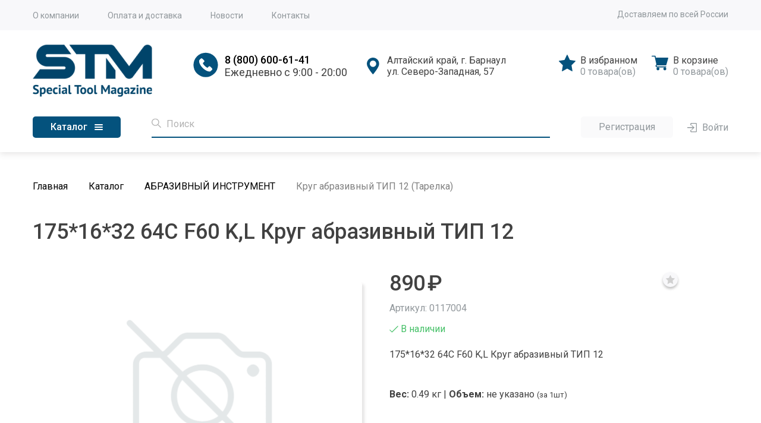

--- FILE ---
content_type: text/html; charset=UTF-8
request_url: https://stmagazine.ru/catalog/abrazivnyy_instrument/krug_abrazivnyy_tip_12_tarelka/175_16_32_64s_f60_k_l_krug_abrazivnyy_tip_12/
body_size: 16934
content:



<!DOCTYPE html>
<html lang="ru">

<head>
    <meta http-equiv="Content-Type" content="text/html; charset=UTF-8" />
<meta name="robots" content="index, follow" />
<meta name="keywords" content="175*16*32 64С F60 K,L Круг абразивный ТИП 12" />
<meta name="description" content="175*16*32 64С F60 K,L Круг абразивный ТИП 12" />
<link href="/bitrix/js/main/core/css/core.min.css?16049083082854" type="text/css" rel="stylesheet" />



<link href="https://fonts.googleapis.com/css2?family=Roboto:wght@400;500;700&amp;display=swap" type="text/css"  rel="stylesheet" />
<link href="https://cdn.jsdelivr.net/gh/fancyapps/fancybox@3.5.7/dist/jquery.fancybox.min.css" type="text/css"  rel="stylesheet" />
<link href="https://cdnjs.cloudflare.com/ajax/libs/twitter-bootstrap/4.0.0-alpha.6/css/bootstrap.min.css" type="text/css"  rel="stylesheet" />
<link href="https://cdnjs.cloudflare.com/ajax/libs/ion-rangeslider/2.3.1/css/ion.rangeSlider.min.css" type="text/css"  rel="stylesheet" />
<link href="/bitrix/js/ui/fonts/opensans/ui.font.opensans.min.css?16049083111861" type="text/css"  rel="stylesheet" />
<link href="/bitrix/js/main/popup/dist/main.popup.bundle.min.css?160490830923459" type="text/css"  rel="stylesheet" />
<link href="/bitrix/cache/css/s1/STMagazine/page_db922f1edd00dc04f8e4bc4aae4b7da6/page_db922f1edd00dc04f8e4bc4aae4b7da6_v1.css?17291375731312" type="text/css"  rel="stylesheet" />
<link href="/bitrix/cache/css/s1/STMagazine/template_c2bfadc85b67802a2453659381d6a84f/template_c2bfadc85b67802a2453659381d6a84f_v1.css?1729137413198411" type="text/css"  data-template-style="true" rel="stylesheet" />
<script type="text/javascript">if(!window.BX)window.BX={};if(!window.BX.message)window.BX.message=function(mess){if(typeof mess==='object'){for(let i in mess) {BX.message[i]=mess[i];} return true;}};</script>
<script type="text/javascript">(window.BX||top.BX).message({'JS_CORE_LOADING':'Загрузка...','JS_CORE_NO_DATA':'- Нет данных -','JS_CORE_WINDOW_CLOSE':'Закрыть','JS_CORE_WINDOW_EXPAND':'Развернуть','JS_CORE_WINDOW_NARROW':'Свернуть в окно','JS_CORE_WINDOW_SAVE':'Сохранить','JS_CORE_WINDOW_CANCEL':'Отменить','JS_CORE_WINDOW_CONTINUE':'Продолжить','JS_CORE_H':'ч','JS_CORE_M':'м','JS_CORE_S':'с','JSADM_AI_HIDE_EXTRA':'Скрыть лишние','JSADM_AI_ALL_NOTIF':'Показать все','JSADM_AUTH_REQ':'Требуется авторизация!','JS_CORE_WINDOW_AUTH':'Войти','JS_CORE_IMAGE_FULL':'Полный размер'});</script>

<script type="text/javascript" src="/bitrix/js/main/core/core.min.js?1604908308252095"></script>

<script>BX.setJSList(['/bitrix/js/main/core/core_ajax.js','/bitrix/js/main/core/core_promise.js','/bitrix/js/main/polyfill/promise/js/promise.js','/bitrix/js/main/loadext/loadext.js','/bitrix/js/main/loadext/extension.js','/bitrix/js/main/polyfill/promise/js/promise.js','/bitrix/js/main/polyfill/find/js/find.js','/bitrix/js/main/polyfill/includes/js/includes.js','/bitrix/js/main/polyfill/matches/js/matches.js','/bitrix/js/ui/polyfill/closest/js/closest.js','/bitrix/js/main/polyfill/fill/main.polyfill.fill.js','/bitrix/js/main/polyfill/find/js/find.js','/bitrix/js/main/polyfill/matches/js/matches.js','/bitrix/js/main/polyfill/core/dist/polyfill.bundle.js','/bitrix/js/main/core/core.js','/bitrix/js/main/polyfill/intersectionobserver/js/intersectionobserver.js','/bitrix/js/main/lazyload/dist/lazyload.bundle.js','/bitrix/js/main/polyfill/core/dist/polyfill.bundle.js','/bitrix/js/main/parambag/dist/parambag.bundle.js']);
BX.setCSSList(['/bitrix/js/main/core/css/core.css','/bitrix/js/main/lazyload/dist/lazyload.bundle.css','/bitrix/js/main/parambag/dist/parambag.bundle.css']);</script>
<script type="text/javascript">(window.BX||top.BX).message({'LANGUAGE_ID':'ru','FORMAT_DATE':'DD.MM.YYYY','FORMAT_DATETIME':'DD.MM.YYYY HH:MI:SS','COOKIE_PREFIX':'BITRIX_SM','SERVER_TZ_OFFSET':'10800','SITE_ID':'s1','SITE_DIR':'/','USER_ID':'','SERVER_TIME':'1768730542','USER_TZ_OFFSET':'14400','USER_TZ_AUTO':'Y','bitrix_sessid':'7e37401e7fb56eef1524466ef9b3e1d8'});</script>


<script type="text/javascript" src="/bitrix/js/main/popup/dist/main.popup.bundle.min.js?160490830958041"></script>
<script type="text/javascript">BX.setJSList(['/bitrix/components/bitrix/search.title/script.js']);</script>
<script type="text/javascript">BX.setCSSList(['/local/templates/STMagazine/components/bitrix/breadcrumb/bread/style.css','/local/templates/STMagazine/components/bitrix/catalog/catalog_new/bitrix/catalog.element/.default/style.css','/local/templates/STMagazine/components/bitrix/catalog.section/recomended/style.css','/local/templates/STMagazine/static/css/style.min.css','/local/templates/STMagazine/static/css/custom.css','/local/templates/STMagazine/static/css/cartstyle.css','/local/templates/STMagazine/components/bitrix/menu/top-menu/style.css','/local/templates/STMagazine/components/bitrix/search.title/search-form/style.css','/local/templates/STMagazine/components/bitrix/menu/footer-menu/style.css','/local/templates/STMagazine/components/bitrix/menu/mobile-menu/style.css','/local/templates/STMagazine/components/angerro/angerro.yadelivery/yamap/style.css']);</script>
<script type="text/javascript">
					(function () {
						"use strict";

						var counter = function ()
						{
							var cookie = (function (name) {
								var parts = ("; " + document.cookie).split("; " + name + "=");
								if (parts.length == 2) {
									try {return JSON.parse(decodeURIComponent(parts.pop().split(";").shift()));}
									catch (e) {}
								}
							})("BITRIX_CONVERSION_CONTEXT_s1");

							if (cookie && cookie.EXPIRE >= BX.message("SERVER_TIME"))
								return;

							var request = new XMLHttpRequest();
							request.open("POST", "/bitrix/tools/conversion/ajax_counter.php", true);
							request.setRequestHeader("Content-type", "application/x-www-form-urlencoded");
							request.send(
								"SITE_ID="+encodeURIComponent("s1")+
								"&sessid="+encodeURIComponent(BX.bitrix_sessid())+
								"&HTTP_REFERER="+encodeURIComponent(document.referrer)
							);
						};

						if (window.frameRequestStart === true)
							BX.addCustomEvent("onFrameDataReceived", counter);
						else
							BX.ready(counter);
					})();
				</script>
<meta name="viewport" content="width=device-width,initial-scale=1,shrink-to-fit=no">
<link rel="apple-touch-icon" sizes="180x180" href="/local/templates/STMagazine/static/img/apple-touch-icon.png">
<link rel="icon" type="image/png" sizes="32x32" href="/local/templates/STMagazine/static/img/favicon-32x32.png">
<link rel="icon" type="image/png" sizes="16x16" href="/local/templates/STMagazine/static/img/favicon-16x16.png">
<meta name="msapplication-TileColor" content="#603cba">
<meta name="theme-color" content="#ffffff">
<link rel="manifest" href="/local/templates/STMagazine/static/site.webmanifest">
<link rel="mask-icon" href="/local/templates/STMagazine/static/safari-pinned-tab.svg" color="#5bbad5">
<script src="https://api-maps.yandex.ru/2.1/?load=package.full&lang=ru_RU&apikey=4bc77a64-732c-4262-aac0-c6c72e426591" type="text/javascript"></script>



<script type="text/javascript"  src="/bitrix/cache/js/s1/STMagazine/template_a779acad0132914797a0705e0c9df60d/template_a779acad0132914797a0705e0c9df60d_v1.js?17291374136883"></script>
<script type="text/javascript">var _ba = _ba || []; _ba.push(["aid", "d2bb58432e52eee4d3a79b4e540a97c8"]); _ba.push(["host", "stmagazine.ru"]); _ba.push(["ad[ct][item]", "[base64]"]);_ba.push(["ad[ct][user_id]", function(){return BX.message("USER_ID") ? BX.message("USER_ID") : 0;}]);_ba.push(["ad[ct][recommendation]", function() {var rcmId = "";var cookieValue = BX.getCookie("BITRIX_SM_RCM_PRODUCT_LOG");var productId = 13456;var cItems = [];var cItem;if (cookieValue){cItems = cookieValue.split(".");}var i = cItems.length;while (i--){cItem = cItems[i].split("-");if (cItem[0] == productId){rcmId = cItem[1];break;}}return rcmId;}]);_ba.push(["ad[ct][v]", "2"]);(function() {var ba = document.createElement("script"); ba.type = "text/javascript"; ba.async = true;ba.src = (document.location.protocol == "https:" ? "https://" : "http://") + "bitrix.info/ba.js";var s = document.getElementsByTagName("script")[0];s.parentNode.insertBefore(ba, s);})();</script>


    <title>175*16*32 64С F60 K,L Круг абразивный ТИП 12</title>
    <script src="https://code.jquery.com/jquery-3.4.1.min.js" integrity="sha256-CSXorXvZcTkaix6Yvo6HppcZGetbYMGWSFlBw8HfCJo=" crossorigin="anonymous"></script>
    <script src="https://cdnjs.cloudflare.com/ajax/libs/ion-rangeslider/2.3.1/js/ion.rangeSlider.min.js"></script>
<!--    <script id="ISDEKscript" type="text/javascript" src="https://www.cdek.ru/website/edostavka/template/js/widjet.js"></script>-->
    <script type="text/javascript" src="/local/widget/widjet.js" id="ISDEKscript" ></script>

    <!-- Yandex.Metrika counter -->
<script type="text/javascript" >
(function(m,e,t,r,i,k,a){m[i]=m[i]||function(){(m[i].a=m[i].a||[]).push(arguments)};
    m[i].l=1*new
Date();k=e.createElement(t),a=e.getElementsByTagName(t)[0],k.async=1,k.src=r,a.parentNode.insertBefore(k,a)})
    (window, document, "script", "https://mc.yandex.ru/metrika/tag.js",
"ym");

    ym(69981760, "init", {
         clickmap:true,
         trackLinks:true,
         accurateTrackBounce:true,
         webvisor:true
    });
</script>
<noscript><div><img src="https://mc.yandex.ru/watch/69981760"
style="position:absolute; left:-9999px;" alt="" /></div></noscript>
<!-- /Yandex.Metrika counter -->

</head>

<body>
<div id="panel">
    </div>

<header class="header">
    <div class="bg-grey pt-3 pb-3 d-none d-lg-block">
        <div class="container d-flex">

            <nav>
            <ul class="list d-flex flex-wrap">

                                            <li class="mr-5">
                    <a class="link text-muted fs-14 link--hover-grey pt-3 pb-3" href="/o-kompanii/">О компании</a>
                </li>
            
                                            <li class="mr-5">
                    <a class="link text-muted fs-14 link--hover-grey pt-3 pb-3" href="/oplata-i-dostavka/">Оплата и доставка</a>
                </li>
            
                                            <li class="mr-5">
                    <a class="link text-muted fs-14 link--hover-grey pt-3 pb-3" href="/novosti/">Новости</a>
                </li>
            
                                            <li class="mr-5">
                    <a class="link text-muted fs-14 link--hover-grey pt-3 pb-3" href="/kontakty/">Контакты</a>
                </li>
            
            
        </ul>
    
</nav>            <span class="text-muted fs-14 ml-auto user-select">Доставляем по всей России</span>
        </div>
    </div>
    <div class="container pt-4 pb-4 d-none d-lg-block">
        <div class="d-flex mb-4">
            <a class="link logo d-block mr-auto" href="/" aria-label="Логотип STM">
                <img src="/img/logo.png" />
            </a>
        
            <div class="d-flex mr-3 mr-xl-4">
                <a class="link tel link--blue fs-18 d-flex align-items-center mr-3 mr-xl-4 pb-3" href="tel:+78006006141">
                    <svg class="mr-2" width="48" height="48">
                        <use xlink:href="/img/sprite/sprite.svg#icon-tel-2"></use>
                    </svg>
                    <div class="d-flex flex-column">
                        <span class="tel__number fw-500 color-black">8 (800) 600-61-41</span>
                        <span class="color-grey">Ежедневно с 9:00 - 20:00</span>
                    </div>
                </a>
                <a class="link link--blue d-flex align-items-center pb-3 pin" href="https://yandex.ru/maps/-/CCUEmMDndB">
                    <svg class="mr-2" width="35" height="28">
                        <use xlink:href="/img/sprite/sprite.svg#icon-pin"></use>
                    </svg>
                    <span class="color-grey">Алтайский край, г. Барнаул<br/> ул. Северо-Западная, 57
                          </span>
                </a>
            </div>

            <div class="d-flex justify-content-end align-items-center ml-auto">
                <a class="link link--blue d-flex pb-3 mr-3 mr-xl-4" href="/fav/">
                    <svg class="mr-2" width="28" height="28">
                        <use xlink:href="/img/sprite/sprite.svg#icon-star"></use>
                    </svg>
                    <div class="d-flex flex-column fav">
                        <span class="color-grey">В избранном</span>
                        <span id="wishcount" class="color-grey text-muted js-setCountFav">0 товарa(ов)</span>
                    </div>
                </a>


                
                <div class="hover-show-basket js-getBasket">
                    <a class="link link--blue d-flex pb-3" href="/personal/cart/">
                        <svg class="mr-2" width="28" height="28">
                            <use xlink:href="/img/sprite/sprite.svg#icon-basket"></use>
                        </svg>
                        <div class="d-flex flex-column bask">
                            <span class="color-grey">В корзине</span>
                            <span class="color-grey text-muted js-setCount">0 товарa(ов)</span>
                        </div>
                    </a>
    
    
                        
                    <div class="basket-container pt-4 pb-4">
                        <div id="Jbasket1" class="basket pl-3 pr-4 mb-2" data-simplebar>
                            


    <p class="fw-500">Корзина пуста</p>
                        </div>
    
                        <a class="btn btn--blue btn--sm glare ml-3" href="/personal/cart/">В корзину</a>
                    </div>
                </div>

            </div>

        </div>



        <div class="row">
            <div class="col-2 d-flex align-items-end">
                <button class="btn btn--blue btn--sm glare d-flex align-items-center desk-menu-btn js-desk-menu-btn" type="button">
                    <span class="d-none d-sm-block mr-2 fw-500">Каталог</span>
                    <div class="burger ml-1">
                        <span class="burger__span burger__span--1"></span>
                        <span class="burger__span burger__span--2"></span>
                        <span class="burger__span burger__span--3 mb-0"></span>
                    </div>
                </button>
            </div>
<!--            <div class="col input input--blue input--search">-->



    <div id="title-search" class="col input input--blue input--search">
        <form action="/catalog/search/index.php" method="GET">
            <label class="mr-sm-5 mb-0 w-100">
                <button class="btn" type="submit" aria-label="Поиск">
                    <svg width="16" height="16">
                        <use xlink:href="/img/sprite/sprite.svg#icon-search"></use>
                    </svg>
                </button>
                <input id="title-search-input"  type="text" name="q" placeholder="Поиск" autoComplete="off" />
            </label>
        </form>
    </div>
<!--	<div id="--><!--">-->
<!--	<form action="--><!--">-->
<!--		<input id="--><!--" type="text" name="q" value="" size="40" maxlength="50" autocomplete="off" />&nbsp;<input name="s" type="submit" value="--><!--" />-->
<!--	</form>-->
<!--	</div>-->

<!--<div id="--><!--" class="col input input--blue input--search">-->
<!--    <form action="--><!--" method="GET">-->
<!--        <label class="mr-sm-5 mb-0 w-100">-->
<!--            <button class="btn" type="submit" aria-label="Поиск">-->
<!--                <svg width="16" height="16">-->
<!--                    <use xlink:href="/img/sprite/sprite.svg#icon-search"></use>-->
<!--                </svg>-->
<!--            </button>-->
<!--            <input id="--><!--"  type="text" name="q" placeholder="Поиск" autoComplete="off" />-->
<!--        </label>-->
<!--    </form>-->
<!--</div>-->



<script>
	BX.ready(function(){
		new JCTitleSearch({
			'AJAX_PAGE' : '/catalog/abrazivnyy_instrument/krug_abrazivnyy_tip_12_tarelka/175_16_32_64s_f60_k_l_krug_abrazivnyy_tip_12/',
			'CONTAINER_ID': 'title-search',
			'INPUT_ID': 'title-search-input',
			'MIN_QUERY_LEN': 2
		});
	});
</script>


<!--                <form action="/" method="GET">-->
<!--                    <label class="mr-sm-5 mb-0 w-100">-->
<!--                        <button class="btn" type="submit" aria-label="Поиск">-->
<!--                            <svg width="16" height="16">-->
<!--                                <use xlink:href="/img/sprite/sprite.svg#icon-search"></use>-->
<!--                            </svg>-->
<!--                        </button>-->
<!--                        <input type="text" name="email" placeholder="Поиск" autoComplete="off" />-->
<!--                    </label>-->
<!--                </form>-->
<!--            </div>-->


                            <div class="col-4 col-xl-3 d-flex align-items-end justify-content-xl-end">
                    <a class="btn btn--grey btn--sm text-muted" onclick="ym(69981760,'reachGoal','reg');" href="/personal/login/">Регистрация</a>
                    <a class="link link--hover-grey ml-4 pb-2 link--icon link--icon-t2 text-muted" href="/personal/">
                        <svg class="mr-2" width="16" height="16">
                            <use xlink:href="/img/sprite/sprite.svg#icon-login"></use>
                        </svg>
                        <span>Войти</span>
                    </a>
                    
                </div>
            
        </div>
    </div>



    <div class="header__mob d-lg-none">
        <div class="container">
            <div class="row">
                <div class="col d-flex align-items-center">
                    <a class="link logo d-block pb-3 pt-3 mr-auto" href="/" aria-label="Логотип STM">
                        <img src="/img/logo.png" />
                    </a>
                    <a class="link tel link--blue fs-18 d-flex align-items-center mr-4 pr-md-1" href="tel:+78006006141">
                        <svg class="mr-sm-2" width="28" height="26">
                            <use xlink:href="/img/sprite/sprite.svg#icon-tel"></use>
                        </svg>
                        <div class="d-none d-sm-flex flex-column">
                            <span class="tel__number fw-500 color-black">8 (800) 600-61-41</span>
                            <span class="color-grey d-none d-md-block fs-14">Ежедневно с 9:00 - 20:00</span>
                        </div>
                    </a>
                    <a class="link link--blue d-flex align-items-center mr-4 pr-md-1 p-relative" href="/personal/cart/">
                        <span class="goods-number d-md-none js-setCountMini">0</span>
                        <svg class="mr-md-2 mr-1" width="28" height="28">
                            <use xlink:href="/img/sprite/sprite.svg#icon-basket"></use>
                        </svg>
                        <div class="d-none d-md-flex flex-column bask">
                            <span class="color-grey">В корзине</span>
                            <span class="color-grey text-muted js-setCount">0 товарa(ов)</span>
                        </div>
                    </a>


                    
                        <a class="link link--blue d-none d-md-flex align-items-center mr-4 pr-md-1" href="/personal/">
                            <svg class="mr-md-2" width="26" height="24">
                                <use xlink:href="/img/sprite/sprite.svg#icon-login"></use>
                            </svg>
                            <div class="d-flex">
                                <span class="color-grey">Войти</span>
                            </div>
                        </a>

                    
                    <button class="btn header__menu-btn burger" type="button" aria-label="Меню">
                        <span class="burger__span burger__span--1"></span>
                        <span class="burger__span burger__span--2"></span>
                        <span class="burger__span burger__span--3 mb-0"></span>
                    </button>
                </div>
            </div>
        </div>
    </div>


</header>






<div class="desk-menu bg-grey js-desk-menu" data-simplebar="data-simplebar">
    


    <div class="container pt-5 pb-4 js-container">
        <div class="row">
    
                    

                                        
                <div class="col-md-4 col-xl-3">
                    <a class="link card card--border mb-4 pl-3 pr-3" href="/catalog/abrazivnyy_instrument/">
                        <div class="card__side card__side--sm mr-3 bg bg--contain" style="background-image: url(/upload/iblock/3e3/3e352003af36fc8dab3faa5a0af866d3.jpg);"></div>
                        <div class="card__main">
                            <p class="fs-14 fw-500 text-hover color-black mb-0">АБРАЗИВНЫЙ ИНСТРУМЕНТ</p>
                        </div>
                    </a>
                </div>


                    

                                        
                <div class="col-md-4 col-xl-3">
                    <a class="link card card--border mb-4 pl-3 pr-3" href="/catalog/metallorezhushchiy_instrument/">
                        <div class="card__side card__side--sm mr-3 bg bg--contain" style="background-image: url(/upload/iblock/b9a/b9ab4bad0fbef9ce8ed66dc04b7f4a25.jpg);"></div>
                        <div class="card__main">
                            <p class="fs-14 fw-500 text-hover color-black mb-0">МЕТАЛЛОРЕЖУЩИЙ ИНСТРУМЕНТ</p>
                        </div>
                    </a>
                </div>


                    

                                        
                <div class="col-md-4 col-xl-3">
                    <a class="link card card--border mb-4 pl-3 pr-3" href="/catalog/stanochnaya_osnastka/">
                        <div class="card__side card__side--sm mr-3 bg bg--contain" style="background-image: url(/img/no-photo.png);"></div>
                        <div class="card__main">
                            <p class="fs-14 fw-500 text-hover color-black mb-0">СТАНОЧНАЯ ОСНАСТКА</p>
                        </div>
                    </a>
                </div>


        
        </div>
    </div>



</div>




<header class="header-sticky">


    <div class="container">
        <div class="row">
            <div class="col d-flex align-items-center">

                <a class="link logo d-block pb-3 pt-3 mr-auto" href="/" aria-label="Логотип STM">
                    <img src="/img/logo.png" />
                </a>

                <a class="link tel link--blue fs-18 d-flex align-items-center mr-4 pr-md-1" href="tel:88006006141">
                    <svg class="mr-sm-2" width="28" height="26">
                        <use xlink:href="/img/sprite/sprite.svg#icon-tel"></use>
                    </svg>
                    <div class="d-none d-sm-flex flex-column">
                        <span class="tel__number fw-500 color-black">8 (800) 600-61-41</span>
                        <span class="color-grey d-none d-md-block fs-14">Ежедневно с 9:00 - 20:00</span>
                    </div>
                </a>

                <div class="hover-show-basket js-getBasket">
                    <a class="link link--blue d-flex align-items-center mr-4 pr-md-1 p-relative pb-md-3 pt-md-3" href="/personal/cart/">
                        <span class="goods-number d-md-none js-setCountMini">0</span>
                        <svg class="mr-md-2 mr-1" width="28" height="28">
                            <use xlink:href="/img/sprite/sprite.svg#icon-basket"></use>
                        </svg>
                        <div class="d-none d-md-flex flex-column bask">
                            <span class="color-grey">В корзине</span>
                            <span class="color-grey text-muted js-setCount">0 товарa(ов)</span>
                        </div>
                    </a>



                    <div class="basket-container pt-4 pb-4">

                        <div  id="Jbasket2" class="basket pr-4 pl-3 mb-2" data-simplebar>
                            


    <p class="fw-500">Корзина пуста</p>
                        </div>

                        <a class="btn btn--blue btn--sm glare ml-3" href="/personal/cart/">В корзину</a>
                    </div>

                </div>



                
                    <a class="link link--blue d-none d-md-flex align-items-center mr-4 pr-md-1" href="/personal/">
                        <svg class="mr-md-2" width="26" height="24">
                            <use xlink:href="/img/sprite/sprite.svg#icon-login"></use>
                        </svg>
                        <div class="d-flex">
                            <span class="color-grey">Войти</span>
                        </div>
                    </a>

                


                <button class="btn header__menu-btn burger d-lg-none" type="button" aria-label="Меню">
                    <span class="burger__span burger__span--1"></span>
                    <span class="burger__span burger__span--2"></span>
                    <span class="burger__span burger__span--3 mb-0"></span>
                </button>

                <button class="btn btn--blue btn--sm glare d-none d-lg-flex align-items-center desk-menu-btn js-sticky-menu-btn" type="button">
                    <span class="d-none d-sm-block mr-2 fw-500">Каталог</span>
                    <div class="burger ml-1">
                        <span class="burger__span burger__span--1"></span>
                        <span class="burger__span burger__span--2"></span>
                        <span class="burger__span burger__span--3 mb-0"></span>
                    </div>
                </button>

            </div>
        </div>
    </div>


    <div class="desk-menu bg-grey js-sticky-menu" data-simplebar="data-simplebar">
        


    <div class="container pt-5 pb-4 js-container">
        <div class="row">
    
                    

                                        
                <div class="col-md-4 col-xl-3">
                    <a class="link card card--border mb-4 pl-3 pr-3" href="/catalog/abrazivnyy_instrument/">
                        <div class="card__side card__side--sm mr-3 bg bg--contain" style="background-image: url(/upload/iblock/3e3/3e352003af36fc8dab3faa5a0af866d3.jpg);"></div>
                        <div class="card__main">
                            <p class="fs-14 fw-500 text-hover color-black mb-0">АБРАЗИВНЫЙ ИНСТРУМЕНТ</p>
                        </div>
                    </a>
                </div>


                    

                                        
                <div class="col-md-4 col-xl-3">
                    <a class="link card card--border mb-4 pl-3 pr-3" href="/catalog/metallorezhushchiy_instrument/">
                        <div class="card__side card__side--sm mr-3 bg bg--contain" style="background-image: url(/upload/iblock/b9a/b9ab4bad0fbef9ce8ed66dc04b7f4a25.jpg);"></div>
                        <div class="card__main">
                            <p class="fs-14 fw-500 text-hover color-black mb-0">МЕТАЛЛОРЕЖУЩИЙ ИНСТРУМЕНТ</p>
                        </div>
                    </a>
                </div>


                    

                                        
                <div class="col-md-4 col-xl-3">
                    <a class="link card card--border mb-4 pl-3 pr-3" href="/catalog/stanochnaya_osnastka/">
                        <div class="card__side card__side--sm mr-3 bg bg--contain" style="background-image: url(/img/no-photo.png);"></div>
                        <div class="card__main">
                            <p class="fs-14 fw-500 text-hover color-black mb-0">СТАНОЧНАЯ ОСНАСТКА</p>
                        </div>
                    </a>
                </div>


        
        </div>
    </div>



    </div>
</header>
<main>

    
    <section class="pt-5 pb-5 d-none d-sm-block">
        <div class="container">
            <div class="row">
                <div class="col-12">
                    <ul class="list breadcrumbs">
			<li class="breadcrumbs__item">
                <a class="breadcrumbs__link" href="/">
                  <span class="breadcrumbs__span">Главная</span>
                  <span class="breadcrumbs__arrow"></span>
                </a>
              </li>
			<li class="breadcrumbs__item">
                <a class="breadcrumbs__link" href="/catalog/">
                  <span class="breadcrumbs__span">Каталог</span>
                  <span class="breadcrumbs__arrow"></span>
                </a>
              </li>
			<li class="breadcrumbs__item">
                <a class="breadcrumbs__link" href="/catalog/abrazivnyy_instrument/">
                  <span class="breadcrumbs__span">АБРАЗИВНЫЙ ИНСТРУМЕНТ</span>
                  <span class="breadcrumbs__arrow"></span>
                </a>
              </li>                      
              <li class="breadcrumbs__item">
                <a class="breadcrumbs__link breadcrumbs__link--current">
                  <span>Круг абразивный ТИП 12 (Тарелка)</span>
                </a>
              </li></ul>
                </div>
            </div>
        </div>
    </section>


        








    












<section class="pt-5 pt-sm-0 pb-5 mb-md-5">
    <div class="container">
        <h2 class="color-grey mb-4 mb-md-5 js-title js-side-title scrolling" id="title6">175*16*32 64С F60 K,L Круг абразивный ТИП 12</h2>
        <div class="row">
            <div class="col-md-6 mb-4 mb-md-0">
                
               
                <div class="swiper-container js-good-detail-slider">
                    <ul class="list swiper-wrapper">
                                                    <li class="swiper-slide p-3">
                                <div class="border-radius-5 photo-with-shadow bg bg--contain h-385" style="background-image: url(/img/no-photo.png);"></div>
                            </li>
                                            </ul>

                                    </div>

            </div>
            <div class="col-md-6">
                <div class="d-flex mb-1 p-relative">

                    <label class="favorites visually-hidden-input"
                                                    onclick="add2wish(
                                    '13456',
                                    '',
                                    '',
                                    '175*16*32 64С F60 K,L Круг абразивный ТИП 12',
                                    '/catalog/abrazivnyy_instrument/krug_abrazivnyy_tip_12_tarelka/175_16_32_64s_f60_k_l_krug_abrazivnyy_tip_12/',
                                    this);"
                        

                    >
                        <input type="checkbox" name="favorites"  >
                        <svg width="15" height="15">
                            <use xlink:href="/img/sprite/sprite.svg#icon-star"></use>
                        </svg>
                    </label>

                                                <span class="h2 fw-500 color-grey pr-1">890</span>
                            <span class="h2 fw-500 color-grey">₽</span>
                    
                </div>

                

                <div class="d-flex mb-3">
                    <span class="text-muted pr-1">Артикул:</span>
                    <span class="text-muted">
                        0117004                    </span>
                </div>


                
                                            <div class="state state--green d-flex align-items-center mb-4" title="Зарегистрируйтесь на сайте. чтобы видеть точное кол-во остатков на складе">
                            <svg class="mr-1" width="15" height="12">
                                <use xlink:href="/img/sprite/sprite.svg#icon-check"></use>
                            </svg>
                            <span>В наличии</span>
                        </div>
                                    

                                    <p class="mb-5">175*16*32 64С F60 K,L Круг абразивный ТИП 12</p>
                
                
                <p class="mb-5"><b>Вес: </b>
                    0.49 кг                    |
                <b>Объем:</b>
                                            не указано
                                        <small>(за 1шт)</small>
                </p>
                <div class="d-flex mb-4 mb-xl-5 flex-column flex-xl-row">
                    
                                            <div class="d-flex quantity js-quantity mr-4 mb-4 mb-xl-0">
                            <button class="btn quantity__btn js-decrease" type="button" aria-Label="Уменьшить количество">
                                <svg width="12" height="12">
                                    <use xlink:href="/img/sprite/sprite.svg#icon-minus"></use>
                                </svg>
                            </button>
                            <input class="js-number" type="text" value="1" name="quantity-input-1" id="QUANTITY_PRODUCT_13456">
                            <button class="btn quantity__btn js-increase" type="button" aria-Label="Увеличить количество">
                                <svg width="12" height="12">
                                    <use xlink:href="/img/sprite/sprite.svg#icon-plus"></use>
                                </svg>
                            </button>
                        </div>
                                        
                                            <div class="d-flex flex-column flex-sm-row">
                            <button id="13456" class="btn btn--blue btn--sm glare mr-sm-4 mb-4 mb-sm-0 js-add_basket" type="button">Купить</button>

                            <a class="btn btn--grey btn--sm js-SetParam" href="#"
                               js-popup-open="js-popup-open"
                               data-src="#modal-click"
                               data-name="175*16*32 64С F60 K,L Круг абразивный ТИП 12"
                               data-link="https://stmagazine.ru/catalog/abrazivnyy_instrument/krug_abrazivnyy_tip_12_tarelka/175_16_32_64s_f60_k_l_krug_abrazivnyy_tip_12/"
                               onclick="ym(69981760,'reachGoal','zak1kl');"
                            >
                                Заказать в 1 клик
                            </a>
                        </div>
                    
                </div>


                <a class="link link--blue d-flex align-items-end" href="#">
                    <svg class="mr-2" width="25" height="25">
                        <use xlink:href="/img/sprite/sprite.svg#icon-car"></use>
                    </svg>
                    <span class="color-grey underlined js-sdek">Рассчитать доставку</span>
                </a>


            </div>
        </div>

        <div id="forpvz" style="width:100%; height:600px; margin-top: 30px; display:none"></div>

    </div>
</section>


<!--<script id="ISDEKscript" type="text/javascript" src="https://www.cdek.ru/website/edostavka/template/js/widjet.js"></script>-->


<div id="forpvz" style="width:100%; height:600px; display:none"></div>

<div id="service_message"></div>

<script type="text/javascript">

$('.js-sdek').on('click', function(e){

    e.preventDefault();
    var widjet = new ISDEKWidjet({
        defaultCity: 'Барнаул',
        cityFrom: 'Барнаул',
        link: 'forpvz',
        goods: [{
            length: 0,
            width: 0,
            height: 0,
            weight: 0        }],
        choose: false,
        hidedress: false,
    });
    $('#forpvz').show();

    $('html, body').animate({
        scrollTop: $("#forpvz").offset().top  // класс объекта к которому приезжаем
    }, 1000);

});

</script>







<section class="pb-5 mb-md-5">
    <div class="container">
        <p class="h5 mb-4">Характеристики</p>
        <div class="row mb-5">
            <div class="col-md-6 mb-4 mb-md-0">
                <table class="table">
                                        

                        

                    

                        

                    

                        

                    

                        

                    

                                                                                <tr>
                                <td>Артикул</td>
                                <td class="text-end" width="40%">


                                    
                                        0117004


                                                                    </td>
                            </tr>
                        

                    

                        

                    

                        

                    

                        

                    

                        

                    

                        

                    

                        

                    

                        

                    

                        

                    

                        

                    

                        

                    

                        

                    

                        

                    

                        

                    

                        

                    

                        

                    

                        

                    

                        

                    

                        

                    

                        

                    

                        

                    

                        

                    

                        

                    

                        

                    

                        

                    

                        

                    

                        

                    

                        

                    

                        

                    

                        

                    

                        

                    

                        

                    

                        

                    

                        

                    

                        

                    

                        

                    

                        

                    

                        

                    

                        

                    

                        

                    

                        

                    

                        

                    

                        

                    

                        

                    

                        

                    

                        

                    

                        

                    

                        

                    

                        

                    

                        

                    

                        

                    

                        

                    

                        

                    

                        

                    

                        

                    

                        

                    

                        

                    

                        

                    

                        

                    

                        

                    

                        

                    

                        

                    

                        

                    

                        

                    

                        

                    

                        

                    

                        

                    

                        

                    

                        

                    

                        

                    

                        

                    

                        

                    

                        

                    

                        

                    

                        

                    

                                                                                <tr>
                                <td>Бренд</td>
                                <td class="text-end" width="40%">


                                    

                                        <!--                                                    <img src="/img/icons/feature_variant/--><!--.png" style="display: inline" title="--><!--">-->
<!--                                                    --><!--                                                    <img src="/img/icons/feature_variant/--><!--.png" style="display: inline" title="--><!--">-->
<!--                                                    -->ВАЗ



                                                                    </td>
                            </tr>
                        

                    

                                                                                <tr>
                                <td>Наружный диаметр D, (мм)</td>
                                <td class="text-end" width="40%">


                                    

                                        <!--                                                    <img src="/img/icons/feature_variant/--><!--.png" style="display: inline" title="--><!--">-->
<!--                                                    --><!--                                                    <img src="/img/icons/feature_variant/--><!--.png" style="display: inline" title="--><!--">-->
<!--                                                    -->175



                                                                    </td>
                            </tr>
                        

                    

                        

                    

                        

                    

                        

                    

                        

                    

                        

                    

                        

                    

                        

                    

                        

                    

                        

                    

                                                                                <tr>
                                <td>Высота T, (мм)</td>
                                <td class="text-end" width="40%">


                                    

                                        <!--                                                    <img src="/img/icons/feature_variant/--><!--.png" style="display: inline" title="--><!--">-->
<!--                                                    --><!--                                                    <img src="/img/icons/feature_variant/--><!--.png" style="display: inline" title="--><!--">-->
<!--                                                    -->16



                                                                    </td>
                            </tr>
                        

                    

                                                                                <tr>
                                <td>Диаметр посадочного отверстия H, (мм)</td>
                                <td class="text-end" width="40%">


                                    

                                        <!--                                                    <img src="/img/icons/feature_variant/--><!--.png" style="display: inline" title="--><!--">-->
<!--                                                    --><!--                                                    <img src="/img/icons/feature_variant/--><!--.png" style="display: inline" title="--><!--">-->
<!--                                                    -->32



                                                                    </td>
                            </tr>
                        

                    

                        

                    

                        

                    

                        

                    

                        

                    

                        

                    

                        

                    

                        

                    

                        

                    

                        

                    

                        

                    

                        

                    

                        

                    

                        

                    

                        

                    

                        

                    

                        

                    

                        

                    

                        

                    

                        

                    

                                                                                <tr>
                                <td>Зернистость </td>
                                <td class="text-end" width="40%">


                                    

                                        <!--                                                    <img src="/img/icons/feature_variant/--><!--.png" style="display: inline" title="--><!--">-->
<!--                                                    --><!--                                                    <img src="/img/icons/feature_variant/--><!--.png" style="display: inline" title="--><!--">-->
<!--                                                    -->F60



                                                                    </td>
                            </tr>
                        

                    

                        

                    

                        

                    

                        

                    

                        

                    

                        

                    

                        

                    

                        

                    

                        

                    

                        

                    

                        

                    

                        

                    

                        

                    

                        

                    

                        

                    

                        

                    

                        

                    

                        

                    

                        

                    

                        

                    

                        

                    

                                                                                <tr>
                                <td>Тип</td>
                                <td class="text-end" width="40%">


                                    

                                        <!--                                                    <img src="/img/icons/feature_variant/--><!--.png" style="display: inline" title="--><!--">-->
<!--                                                    --><!--                                                    <img src="/img/icons/feature_variant/--><!--.png" style="display: inline" title="--><!--">-->
<!--                                                    -->Тип 12



                                                                    </td>
                            </tr>
                        

                    

                        

                    

                        

                    

                        

                    

                        

                    

                        

                    

                        

                    

                        

                    

                        

                    

                        

                    

                        

                    

                        

                    

                        

                    

                                                                                <tr>
                                <td>Твёрдость </td>
                                <td class="text-end" width="40%">


                                    

                                        <!--                                                    <img src="/img/icons/feature_variant/--><!--.png" style="display: inline" title="--><!--">-->
<!--                                                    --><!--                                                    <img src="/img/icons/feature_variant/--><!--.png" style="display: inline" title="--><!--">-->
<!--                                                    -->K,L



                                                                    </td>
                            </tr>
                        

                    

                        

                    

                        

                    

                        

                    

                                                                                <tr>
                                <td>Скорость оборотов, об/мин</td>
                                <td class="text-end" width="40%">


                                    

                                        <!--                                                    <img src="/img/icons/feature_variant/--><!--.png" style="display: inline" title="--><!--">-->
<!--                                                    --><!--                                                    <img src="/img/icons/feature_variant/--><!--.png" style="display: inline" title="--><!--">-->
<!--                                                    -->3400



                                                                    </td>
                            </tr>
                        

                    

                        

                    

                        

                    

                        

                    

                        

                    

                        

                    

                        

                    

                        

                    

                        

                    

                        

                    

                        

                    

                        

                    

                        

                    

                        

                    

                        

                    

                        

                    

                        

                    

                        

                    

                        

                    

                        

                    

                        

                    

                        

                    

                        

                    

                        

                    

                        

                    

                        

                    

                        

                    

                        

                    

                        

                    

                        

                    

                        

                    

                        

                    

                        

                    

                        

                    

                        

                    

                        

                    

                        

                    

                        

                    

                        

                    

                        

                    

                        

                    

                        

                    

                        

                    

                        

                    

                        

                    

                        

                    

                        

                    

                        

                    

                        

                    

                        

                    

                        

                    

                        

                    

                        

                    

                        

                    

                        

                    

                        

                    

                        

                    

                        

                    

                        

                    

                        

                    

                        

                    

                        

                    

                        

                    

                        

                    

                        

                    

                        

                    

                        

                    

                        

                    

                        

                    

                        

                    

                        

                    

                        

                    

                        

                    

                        

                    

                        

                    

                        

                    

                        

                    

                        

                    

                                                                                <tr>
                                <td>Шлифовальный материал</td>
                                <td class="text-end" width="40%">


                                    

                                        <!--                                                    <img src="/img/icons/feature_variant/--><!--.png" style="display: inline" title="--><!--">-->
<!--                                                    --><!--                                                    <img src="/img/icons/feature_variant/--><!--.png" style="display: inline" title="--><!--">-->
<!--                                                    -->64С



                                                                    </td>
                            </tr>
                        

                    

                        

                    

                        

                    

                        

                    

                        

                    

                        

                    

                        

                    

                        

                    

                        

                    

                        

                    

                        

                    

                        

                    

                        

                    

                        

                    

                        

                    

                        

                    

                        

                    

                        

                    

                        

                    

                        

                    

                        

                    

                        

                    

                        

                    

                        

                    

                        

                    

                        

                    

                        

                    

                        

                    

                        

                    

                        

                    

                        

                    

                        

                    

                        

                    

                        

                    

                        

                    

                        

                    

                        

                    

                        

                    

                        

                    

                        

                    

                        

                    

                        

                    

                        

                    

                        

                    

                        

                    

                        

                    

                        

                    

                        

                    

                        

                    

                        

                    

                        

                    

                        

                    

                        

                    

                        

                    

                        

                    

                        

                    

                        

                    

                        

                    

                        

                    

                        

                    

                        

                    

                        

                    

                        

                    

                        

                    

                        

                    

                        

                    

                        

                    

                        

                    

                        

                    

                        

                    

                        

                    

                        

                    

                        

                    

                        

                    

                        

                    

                        

                    

                        

                    

                        

                    

                        

                    

                        

                    

                        

                    

                        

                    

                        

                    

                        

                    

                        

                    

                        

                    

                        

                    

                        

                    

                        

                    

                        

                    
                </table>
                



            </div>

            <div class="col-md-6">
                                    <div class="photo-with-shadow h-360 border-radius-5 bg bg--contain" style="background-image: url(/upload/iblock/1b4/1b496d287ac1338b9eb9f342530e3e01.jpg)"></div>
                            </div>
            </div>

            
        
    </div>
</section>









<section class="pt-5 pb-5 bg-grey">
    <div class="container">
        <h2 class="color-grey mb-4 js-title js-side-title scrolling" id="title7">С этим товаром покупают</h2>
        <div class="row">
                                    
                                                    

            
                            <div class="col-sm-6 col-md-4 col-xl-3" id="bx_3966226736_18661">
            
                <div class="card card--good mb-4 pt-3 pr-4 pl-4 pb-4">
                    <a class="link card__side bg bg--contain mb-2" style="background-image: url(/upload/iblock/4cc/4cc391e1e0664240a4766e970d4fa65c.jpg);" href="/catalog/metallorezhushchiy_instrument/frezy_po_metallu/frezy_kontsevye_i_shponochnye/frezy_kontsevye_s_k_kh_s_napayannymi_plastinami/freza_kontsevaya_36_0_mm_s_k_kh_s_tv_spl_nap_vk8/"></a>
                    <div class="card__main">
                        <p class="fs-14 text-muted nowrap-word">Фрезы концевые с к/х с напаянными пластинами</p>
                        <a class="link fw-500 text-hover clump js-clump-3 card__text mb-3" href="/catalog/metallorezhushchiy_instrument/frezy_po_metallu/frezy_kontsevye_i_shponochnye/frezy_kontsevye_s_k_kh_s_napayannymi_plastinami/freza_kontsevaya_36_0_mm_s_k_kh_s_tv_spl_nap_vk8/">Фреза концевая 36,0 мм с к/х с тв.спл. нап. ВК8</a>
                        <div class="d-flex justify-content-between align-items-center">

                                                            <div class="d-flex mr-2 user-select">
                                    <span class="price fs-18 fw-500 color-grey pr-1">4780</span>
                                    <span class="fs-18 fw-500 color-grey">₽</span>
                                </div>

                                <button id="18661" class="btn btn--blue btn--sm glare js-add_basket" type="button">Купить</button>
                            
                        </div>
                    </div>
                </div>
            </div>
                                        
                                                    

            
                            <div class="col-sm-6 col-md-4 col-xl-3 d-none d-sm-block" id="bx_3966226736_18238">
            
                <div class="card card--good mb-4 pt-3 pr-4 pl-4 pb-4">
                    <a class="link card__side bg bg--contain mb-2" style="background-image: url(/upload/iblock/0b6/0b6fe69b1b6906cdd1edcaac3d6b7353.jpg);" href="/catalog/metallorezhushchiy_instrument/plashki/plashki_pravye_9khs/m26_1_5_plashka_9khs_/"></a>
                    <div class="card__main">
                        <p class="fs-14 text-muted nowrap-word">Плашки правые 9ХС</p>
                        <a class="link fw-500 text-hover clump js-clump-3 card__text mb-3" href="/catalog/metallorezhushchiy_instrument/plashki/plashki_pravye_9khs/m26_1_5_plashka_9khs_/">М26*1,5 Плашка 9ХС </a>
                        <div class="d-flex justify-content-between align-items-center">

                                                            <div class="d-flex mr-2 user-select">
                                    <span class="price fs-18 fw-500 color-grey pr-1">2310</span>
                                    <span class="fs-18 fw-500 color-grey">₽</span>
                                </div>

                                <button id="18238" class="btn btn--blue btn--sm glare js-add_basket" type="button">Купить</button>
                            
                        </div>
                    </div>
                </div>
            </div>
                                        
                                                    

            
                            <div class="col-sm-6 col-md-4 col-xl-3 d-none d-md-block" id="bx_3966226736_13646">
            
                <div class="card card--good mb-4 pt-3 pr-4 pl-4 pb-4">
                    <a class="link card__side bg bg--contain mb-2" style="background-image: url(/img/no-photo.png);" href="/catalog/abrazivnyy_instrument/krug_abrazivnyy_tip_1_pryamoy_profil/krug_abrazivnyy_64s/200_20_32_64s_f60_k_l_krug_abrazivnyy_tip_1/"></a>
                    <div class="card__main">
                        <p class="fs-14 text-muted nowrap-word">Круг абразивный 64С</p>
                        <a class="link fw-500 text-hover clump js-clump-3 card__text mb-3" href="/catalog/abrazivnyy_instrument/krug_abrazivnyy_tip_1_pryamoy_profil/krug_abrazivnyy_64s/200_20_32_64s_f60_k_l_krug_abrazivnyy_tip_1/">200*20*32 64С F60 K,L Круг абразивный ТИП 1</a>
                        <div class="d-flex justify-content-between align-items-center">

                                                            <div class="d-flex mr-2 user-select">
                                    <span class="price fs-18 fw-500 color-grey pr-1">840</span>
                                    <span class="fs-18 fw-500 color-grey">₽</span>
                                </div>

                                <button id="13646" class="btn btn--blue btn--sm glare js-add_basket" type="button">Купить</button>
                            
                        </div>
                    </div>
                </div>
            </div>
                                        
                                                    

            
                            <div class="col-sm-6 col-md-4 col-xl-3 d-none d-xl-block" id="bx_3966226736_17596">
            
                <div class="card card--good mb-4 pt-3 pr-4 pl-4 pb-4">
                    <a class="link card__side bg bg--contain mb-2" style="background-image: url(/upload/iblock/2a1/2a1d013b83ae761eac0e93c8111af74b.jpg);" href="/catalog/metallorezhushchiy_instrument/sverlenie/sverla_s_protochennym_khvostovikom_r6m5/sverlo_s_ts_kh_15_5_12_mm_protochennoe_r6m5/"></a>
                    <div class="card__main">
                        <p class="fs-14 text-muted nowrap-word">Сверла с проточенным хвостовиком Р6М5</p>
                        <a class="link fw-500 text-hover clump js-clump-3 card__text mb-3" href="/catalog/metallorezhushchiy_instrument/sverlenie/sverla_s_protochennym_khvostovikom_r6m5/sverlo_s_ts_kh_15_5_12_mm_protochennoe_r6m5/">Сверло с ц/х 15,5*12 мм проточенное Р6М5</a>
                        <div class="d-flex justify-content-between align-items-center">

                                                            <div class="d-flex mr-2 user-select">
                                    <span class="price fs-18 fw-500 color-grey pr-1">515</span>
                                    <span class="fs-18 fw-500 color-grey">₽</span>
                                </div>

                                <button id="17596" class="btn btn--blue btn--sm glare js-add_basket" type="button">Купить</button>
                            
                        </div>
                    </div>
                </div>
            </div>
                            

        </div>
    </div>
</section>



            <div class="message message--grey send-success">Ваши данные отправлены</div>
            <div class="message message--blue message-inCart">Товар добавлен в корзину</div>

            <div class="message message--blue message-wishlist">Товар добавлен в избранное</div>
            <div class="message message--blue message-delwish">Товар удален из избранного</div>

        </main>
        <footer class="footer">
            <div class="bg-blue footer__top">
                <div class="container pb-4">
                    <div class="footer__form input input--white d-flex align-items-lg-end pt-4 flex-column flex-lg-row">
                        <p class="mb-lg-0 mr-lg-5 fs-18 color-white">Подписывайтесь на новости и акции</p>
                        <form class="subscribe" action="/" method="POST">
                            <label class="mr-sm-5 mb-0">
                                <input type="email" name="email" placeholder="Оставьте свой e-mail" autoComplete="off" />
                            </label>
                            <button class="btn btn--transparent btn--sm glare" type="submit" aria-label="Отправить">
                                <svg class="d-sm-none" width="28" height="23">
                                    <use xlink:href="/img/sprite/sprite.svg#icon-plane"></use>
                                </svg>
                                <span class="d-none d-sm-block">Подписаться</span>
                            </button>
                        </form>
                    </div>
                </div>
            </div>
            <div class="bg-blue">
                <div class="container">
                    <div class="row pt-5 pt-md-4 pb-5">
                        <div class="col-12 col-sm-6 col-md-4 col-lg-3 mb-4 mb-xl-0">
                            <a class="link logo d-block mb-4" href="/" aria-label="Логотип STM">
                                <img src="/img/logo-2.png" />
                            </a>
                            <small class="text-muted color-white mb-4 d-block">Магазин специализированного
                                <br> инструмента, 2026                            </small>
                            <small class="text-muted color-white">Мы принимаем:</small>
                            <ul class="list d-flex">
                                <li class="color-white hover-opasity mr-3">
                                    <svg width="30" height="30">
                                        <use xlink:href="/img/sprite/sprite.svg#icon-pay-1"></use>
                                    </svg>
                                </li>
                                <li class="color-white hover-opasity mr-3">
                                    <svg width="30" height="30">
                                        <use xlink:href="/img/sprite/sprite.svg#icon-pay-2"></use>
                                    </svg>
                                </li>
                                <li class="color-white hover-opasity">
                                    <svg width="30" height="30">
                                        <use xlink:href="/img/sprite/sprite.svg#icon-pay-3"></use>
                                    </svg>
                                </li>
                            </ul>
                        </div>
                        <div class="col-12 col-sm-6 col-md-4 col-lg-3 mb-4 mb-xl-0">
                            <p class="mb-4 fs-18 color-white fw-500">Навигация</p>
                            

    <ul class="list">

                                <li>
                <a class="link link--white d-block pb-3 selected" href="/catalog/">
                    <span>Каталог</span>
                </a>
            </li>
        
                                <li>
                                    <a class="link link--white d-block pb-3" href="/o-kompanii/">
                                    <span>О компании</span>
                </a>
            </li>
        
                                <li>
                                    <a class="link link--white d-block pb-3" href="/novosti/">
                                    <span>Новости</span>
                </a>
            </li>
        
                                <li>
                                    <a class="link link--white d-block pb-3" href="/kontakty/">
                                    <span>Контакты</span>
                </a>
            </li>
        
        
    </ul>

                        </div>
                        <div class="col-12 col-sm-6 col-md-4 col-lg-3 mb-4 mb-xl-0">
                            <p class="mb-4 fs-18 color-white fw-500">Информация</p>
                            

    <ul class="list">

                                <li>
                                    <a class="link link--white d-block pb-3 js-scroll-link" data-href="#shares" href="/#shares">
                                    <span>Акционные предложения</span>
                </a>
            </li>
        
                                <li>
                                    <a class="link link--white d-block pb-3" href="/oplata-i-dostavka/">
                                    <span>Оплата и доставка</span>
                </a>
            </li>
        
                                <li>
                                    <a class="link link--white d-block pb-3" href="/policy/">
                                    <span>Политика обработки данных</span>
                </a>
            </li>
        
        
    </ul>


                        </div>
                        <div class="col-12 col-sm-6 col-md-4 col-lg-3 mb-4 mb-xl-0">
                            <p class="mb-4 fs-18 color-white fw-500">Контакты</p>
                            <ul class="list">
                                <li>
                                    <a class="link link--white link--icon d-block pb-3" href="tel:+78006006141">
                                        <svg width="15" height="15">
                                            <use xlink:href="/img/sprite/sprite.svg#icon-tel"></use>
                                        </svg>
                                        <span>8 (800) 600-61-41</span>
                                    </a>
                                </li>
                                <li>
                                    <a class="link link--white link--icon d-block pb-3" href="https://yandex.ru/maps/-/CCUEmMDndB">
                                        <svg width="15" height="15">
                                            <use xlink:href="/img/sprite/sprite.svg#icon-pin"></use>
                                        </svg>
                                        <span>Алтайский край, г. Барнаул <br/>ул. Северо-Западная, 57
                          </span>
                                    </a>
                                </li>
                                <li>
                                    <a class="link link--white link--icon pb-3" href="mailto:sales@stmagazine.ru">
                                        <svg width="15" height="15">
                                            <use xlink:href="/img/sprite/sprite.svg#icon-letter"></use>
                                        </svg>
                                        <span>sales@stmagazine.ru</span>
                                    </a>
                                </li>
                            </ul>
                        </div>
                    </div>
                </div>
            </div>
            <div class="border-top bg-blue">
                <div class="container">
                    <div class="row pt-3 pb-4">
                        <div class="col d-flex flex-wrap justify-content-between">
                            <small class="text-muted color-white">&copy; STM, 2026</small>
                            <a class="link link--white link--hover-white text-muted text-small color-white" terget="__blank" href="https://www.e1media.ru/">Разработка сайта &mdash; E1MEDIA</a>
                        </div>
                    </div>
                </div>
            </div>
        </footer>



        <div class="overlay"></div>
        <div class="menu-mob bg-grey">
            <button class="btn btn-close js-btn-close" type="button" title="Закрыть меню" aria-label="Закрыть меню"></button>
            <div class="container menu-mob__wrapper">
                <div class="row">
                    <div class="col-12 d-flex flex-column mb-4">
                        <a class="link link--blue d-flex mb-3" href="/personal/cart/">
                            <svg class="mr-2" width="25" height="25">
                                <use xlink:href="/img/sprite/sprite.svg#icon-basket"></use>
                            </svg>
                            <div class="d-flex flex-column">
                                <span class="color-grey fs-18">В корзине</span>
                                <span class="color-grey text-muted fs-18 js-setCount">0 товарa(ов)</span>
                            </div>
                        </a>
                        <div class="d-flex justify-content-start mb-2">
                            <a class="btn btn--blue btn--sm glare d-flex align-items-center" href="/catalog/">
                                <span class="mr-2 fw-500 fs-18">Каталог</span>
                                <div class="burger ml-1">
                                    <span class="burger__span burger__span--1"></span>
                                    <span class="burger__span burger__span--2"></span>
                                    <span class="burger__span burger__span--3 mb-0"></span>
                                </div>
                            </a>
                        </div>
                    </div>
                    <div class="col-12 mb-4 bg-white pt-4 pb-4 border-top border-bottom">
                        <nav>
            <ul class="list d-flex flex-column">

                                            <li class="mb-3">
                    <a class="link text-muted fs-20 link--hover-grey d-block" href="/o-kompanii/">О компании</a>
                </li>
            
                                            <li class="mb-3">
                    <a class="link text-muted fs-20 link--hover-grey d-block" href="/oplata-i-dostavka/">Оплата и доставка</a>
                </li>
            
                                            <li class="mb-3">
                    <a class="link text-muted fs-20 link--hover-grey d-block" href="/novosti/">Новости</a>
                </li>
            
                                            <li class="mb-3">
                    <a class="link text-muted fs-20 link--hover-grey d-block" href="/kontakty/">Контакты</a>
                </li>
            
            
        </ul>
    
</nav>



                    </div>
                    <div class="col-12 mb-5">

                        
                            <a class="btn fs-20 mb-3 d-flex link--blue" href="/personal/">
                                <svg class="mr-2" width="25" height="23">
                                    <use xlink:href="/img/sprite/sprite.svg#icon-login"></use>
                                </svg>
                                <div class="d-flex">
                                    <span class="color-grey">Войти</span>
                                </div>
                            </a>

                        



                        <a class="link link--blue d-flex mb-3" href="tel:+78006006141">
                            <svg class="mr-2" width="25" height="20">
                                <use xlink:href="/img/sprite/sprite.svg#icon-tel"></use>
                            </svg>
                            <span class="color-grey fw-500 fs-22">+7 (800) 600-61-41</span>
                        </a>
                        <a class="link link--blue d-flex" href="https://yandex.ru/maps/-/CCUEmMDndB">
                            <svg class="mr-2" width="25" height="25">
                                <use xlink:href="/img/sprite/sprite.svg#icon-pin"></use>
                            </svg>
                            <div class="d-flex flex-column">
                      <span class="color-grey mb-2 fs-18">Алтайский край, г. Барнаул
                        <br>  ул. Северо-Западная, 57                          
                      </span>
                                <span class="text-muted fs-14">Доставляем по всей России</span>
                            </div>
                        </a>
                    </div>
                                        <div class="col input input--blue input--search">

                        <form action="/catalog/search/index.php" method="GET">
                            <label class="mr-sm-5 mb-0 w-100">
                                <span class="btn" type="" aria-label="Поиск" style="padding-top: 12px;">
                                    <svg width="16" height="16">
                                        <use xlink:href="/img/sprite/sprite.svg#icon-search"></use>
                                    </svg>
                                </span>
                                <input type="text" name="q" placeholder="Поиск" />
                            </label>
                        </form>
                    </div>


                </div>
            </div>
        </div>



        <div class="modal bg-grey border-radius-5" id="modal-test" style="display:none;">
            <div class="container">
                <button class="btn modal__close" type="button" title="Закрыть" aria-label="Закрыть" data-fancybox-close="data-fancybox-close"></button>
                <div class="row p-4 p-sm-5">
                    <div class="col-12">
                        <h3 class="color-grey mb-4">Тестовое модальное окно</h3>
                        <p>И тут какой-то текст, например</p>
                        <p>Рыбарыбарыбарыбарыба рыбарыбарыбарыбарыбарыба рыбарыбарыба рыбарыба</p>
                    </div>
                </div>
            </div>
        </div>

        <div class="modal bg-grey border-radius-5" id="modal-click" style="display:none;">
            <div class="container">
                <button class="btn modal__close" type="button" title="Закрыть" aria-label="Закрыть" data-fancybox-close="data-fancybox-close"></button>
                <div class="row p-2 p-sm-4 p-md-5">
                    <div class="col-12">
                        <h3 class="color-grey mb-4">Покупка в один клик</h3>
                        <form action="/" method="POST" class="callback-form form section-form pay-click">
                            <input id="tovar-name" type="hidden" name="tovar-name" value="не определено">
                            <input id="tovar-link" type="hidden" name="tovar-link" value="не определено">
                            <div class="row mb-3">
                                <div class="col-md-12">

                                    <label class="mb-3">
                                        <span class="d-block pb-1">Ваше имя</span>
                                        <input type="text" name="name" maxlength="50" id="main-profile-name"  class="input-text" required="required">
                                    </label>
                                    <label class="mb-3">
                                        <span class="d-block pb-1">Номер телефона</span>
                                        <input type="text" name="tel" id="tel" maxlength="50" id="main-profile-name"  class="input-text" required="required">
                                    </label>

                                    <label class="mb-3">
                                        <span class="d-block pb-1">Комментарий к заказу</span>
                                        <textarea class="input-text" name="text" cols="30" rows="6"></textarea>
                                    </label>

                                </div>

                            </div>
                            <button class="btn btn--blue btn--lg glare" type="submit">Отправить</button>
                        </form>
                    </div>
                </div>
            </div>
        </div>




        <div class="modal bg-grey border-radius-5" id="modal-map" style="display:none;">
            <div class="container">
                <button class="btn modal__close" type="button" title="Закрыть" aria-label="Закрыть" data-fancybox-close="data-fancybox-close"></button>
                <div class="row p-2 p-sm-4 p-md-5">
                    <div class="col-12">
                        <h3 class="color-grey mb-4">Доставка по Барнаулу</h3>
                        <label class="mb-3">
                            <span class="d-block pb-1">Введите адрес или выберите на карте</span>
                            <input id="mapAdress" type="text" name="adress" maxlength="50"  class="input-text" >
                        </label>
                        <span class="alert-adress state--red" style="display: none">Адрес не входит в зону бесплатной доставки</span>

                        
<script type="text/javascript">

    // проверяет на заполненность полей при выборе Доставки бесплатно по Барнаулу
    function checkFields(){
        console.log('checkFields()');
        var $elem = document.querySelector('#adressText');
        var $text = $elem.textContent;
        var $timestart = document.querySelector('[name="timestart"]').value;
        var $timeend = document.querySelector('[name="timeend"]').value;

        var $datedelivery = document.querySelector('[name="datedelivery"]').value;
        console.log($timestart + ' по ' + $timeend);
        var $timeinterval = false;

        //$('.alert-time').hide();

        parseInt($timestart);
        parseInt($timeend);

        if( (parseInt($timeend) - parseInt($timestart)) > 1){
            $timeinterval = true;
        }else{
            $('.alert-time').show();
        }

        if($text != 'Мы пока не знаем, куда привезти ваш заказ. Укажите адрес.' && $timestart && $timeend && $datedelivery && $timeinterval){
            $('#createOrder').removeClass('disabled');
        }else{
            $('#createOrder').addClass('disabled');
        }

    }


    $(document).on('change', 'select[name="timestart"]', function(e){
        checkFields();
        var curValueSelect = parseInt($(this).find(':selected').val());
        console.log(curValueSelect);
        $('select[name="timeend"]').val(0);

        $('select[name="timeend"] option').each(function (index) {
            $(this).show();
            if(index != 0){
                if((curValueSelect+2) > $(this).val()){
                    $(this).hide();
                }
            }
        });

    });
    $(document).on('change', 'select[name="timeend"]', function(e){
        checkFields();
    });
    $(document).on('input', 'input[name="datedelivery"]', function(e){
        checkFields();
    });

    $(document).on('click', '#primenit', function(e){
        $('#adressText').html($('#mapAdress').val());
        checkFields();
    });



    ymaps.ready(function () {
        // преобразуем в массив из строки date
        date = '[{"map":{"zoom":11,"center":[53.35722083670209,83.73055538215088],"map_id":"Карта с зонами доставки"},"delivery_areas":[{"area_coordinates":[[[53.39442773528894,83.75886850822513],[53.394918665661784,83.74905513224847],[53.397644740055895,83.72307690934794],[53.39786412841057,83.6992729293672],[53.39450213880799,83.68494438272892],[53.39434142478333,83.65989217836848],[53.38636929404196,83.65493471178621],[53.37525014194055,83.65162874163427],[53.36788235937475,83.64248479602036],[53.35881385114033,83.63188144565197],[53.349068989195935,83.62029312078343],[53.33900153399998,83.61852545295692],[53.33008783054429,83.61707497797464],[53.32286824691767,83.61611084213732],[53.31992181394052,83.61834015264296],[53.317301135232974,83.62047413285323],[53.32942674054149,83.66598770155211],[53.32869870043619,83.66652888993838],[53.32617216266304,83.6668984169478],[53.32498808786255,83.68340120650143],[53.32770938307259,83.70492509133096],[53.31619551858433,83.76369949495937],[53.32485093156611,83.79940874075376],[53.32788557661486,83.80353049895172],[53.32890183577716,83.8050836828919],[53.3295521678537,83.80548835137898],[53.33175333121886,83.80834831172912],[53.33531584810262,83.80964054979091],[53.33679286266394,83.80307987902574],[53.33999716537305,83.80388386860912],[53.345700459835506,83.8022025523895],[53.352532188847185,83.79837514516147],[53.35779918562016,83.79936950479764],[53.363875336565016,83.80338162970172],[53.367007302066966,83.80524531743893],[53.3693515259843,83.80581909516114],[53.370486257862794,83.80581509071115],[53.371723621977196,83.80589691694962],[53.37400678053885,83.80451225518354],[53.3831828100404,83.79702840970428],[53.39188457598792,83.77331674137952],[53.39442773528894,83.75886850822513]]],"settings":{"title":"Зона бесплатной доставки","color":"#77a200"}}]}]';
        data = JSON.parse(date);

        // Создание экземпляра карты и его привязка к контейнеру с id = angerro_map
        var center = data[0].map.center;
        var zoom = data[0].map.zoom;

        myMap = new ymaps.Map('angerro_map_2', {
            center: center,
            zoom: zoom,
            controls: ['zoomControl']
        });

        // Создание коллекций геообъектов
        //в этой коллекции хранятся зоны доставки (полигоны)
        myGeoObjectsCollection_map = new ymaps.GeoObjectCollection();

        /*
         * добавим в коллекция myGeoObjectsCollection_map полигоны из массива data
         */
        var arPoligon = [];
        for (var k = 0; k < data[0].delivery_areas.length; k++) {
            var areaCoord = data[0].delivery_areas[k].area_coordinates;
            var areaColor = data[0].delivery_areas[k].settings.color;
            var areaTitle = data[0].delivery_areas[k].settings.title;
            console.log(areaCoord);
            var myPoligon = new ymaps.Polygon(areaCoord,
                {pointColor: areaColor, deliveryZone: areaTitle, hintContent: areaTitle}, {fillColor: areaColor, opacity: 0.5});
            arPoligon.push(myPoligon);
            myGeoObjectsCollection_map.add(myPoligon);

            //добавим названия зон доставки:
            var delivery_area = document.createElement('div');
            delivery_area.className = "angerro_map_block_description";
            delivery_area.innerHTML = '<div class="angerro_map_block_color" style="background-color:'+areaColor+';"></div><div class="angerro_map_block_text">'+areaTitle+'</div><div class="angerro_map_block_clear"></div>';
            angerro_map_2_description.className = "angerro_map_block_description";
            angerro_map_2_description.appendChild(delivery_area);


        }

        // Устанавливаем опции всем геообъектам в коллекции прямо через коллекцию
        myGeoObjectsCollection_map.options
            .set({
                draggable: false,
                inderactive: 'none'
            });

        // Добавление коллекций геообъектов на карту
        myMap.geoObjects
            .add(myGeoObjectsCollection_map);


        // событие клика по зоне/по полигону (всегда вернет что адрес в зоне доставки)
        myGeoObjectsCollection_map.events.add('click', function(e){
            //alert('Клик по зоне');
            $('#modal-map').find('.alert-adress').hide();
            console.log(e.get('coords'));
            var myReverseGeocoder = ymaps.geocode(e.get('coords'));
            $('#primenit').attr('disabled', false);
            getAdress(e.get('coords'));
        });


        // событие на клик по карте (всегда возвращает что адрес не в зоне доставки)
        myMap.events.add('click', function (e) {
            $('#modal-map').find('.alert-adress').show();
            $('#adressText').html('Адрес не выбран');
            $('#primenit').attr('disabled', true);
            getAdress(e.get('coords'));
        });



        // по координатам определяем адрес
        function getAdress(coord){

            ymaps.geocode(coord).then(function (res) {
                var firstGeoObject = res.geoObjects.get(0);
                var sity = firstGeoObject.getLocalities().length ? firstGeoObject.getLocalities() : firstGeoObject.getAdministrativeAreas();
                var street = firstGeoObject.getThoroughfare() || firstGeoObject.getPremise();
                var plase = firstGeoObject.getPremiseNumber() || '';

                console.log(sity + ', ' + street + ', ' + plase);

                $('#mapAdress').val(sity + ', ' + street + ', ' + plase);

                //$('#adressText').html($('#mapAdress').val());

                checkFields();

            });
        }


        function pointInPoligon(coord){
            for (var i = 0; i < arPoligon.length; i++) {
                arPoligon[i].geometry.contains(coord);
                if(arPoligon[i].geometry.contains(coord)){
                    $('#modal-map').find('.alert-adress').hide();
                    $('#primenit').attr('disabled', false);
                    //$('#adressText').html($('#mapAdress').val());
                }else{
                    $('#modal-map').find('.alert-adress').show();
                    $('#adressText').html('Адрес не выбран');
                    $('#primenit').attr('disabled', true);
                }
                //alert(arPoligon[i].geometry.contains(coord) ? 'Попал!' : 'Мимо!');
            }


            checkFields();
        }





        // поле для ввода адреса (связываем с адресами яндекса)
        var suggestView1 = new ymaps.SuggestView('mapAdress',{
            // переопределяем провайдер, чтобы искал подсказки только по определенному городу
            provider: {
                suggest: function(request, options){
                    var parseItems = ymaps.suggest("Барнаул, " + request).then(function (items) {
                        return items;
                    });
                    return parseItems;
                }
            }
        });



        // событие если пользователь что то выбрал в результатах поиска
        suggestView1.events.add('select', function (event) {
            var keyEvent = jQuery.Event("keydown");
            keyEvent.keyCode = 13;
            $('#mapAdress').trigger(keyEvent);

            var for_seach = $('#mapAdress').val();
            var myGeocoder = ymaps.geocode(for_seach);

            myGeocoder.then(function (res) {
                var coor = res.geoObjects.get(0).geometry.getCoordinates();
                // новый центр карты
                myMap.setCenter([coor[0], coor[1]], 17);
                // myMap.geoObjects.add(
                //     new ymaps.Placemark([coor[0], coor[1]],{
                //         balloonContent: for_seach
                //     },{})
                // );

                // определяем точка в полигоне или нет
                pointInPoligon(coor);

            }, function (err) {
                console.log(err);
                // Обработка ошибки.
            });


        });




    });





</script>


<div>
	<div id="angerro_map_2" style="width: 100%; height: 400px;">
	</div>
	<div id="angerro_map_2_description">
	</div>
</div>                        <div class="text-center mt-2">
                            <button id="primenit" class="btn btn--blue btn--lg glare" disabled type="submit">Применить</button>
                        </div>


                    </div>
                </div>
            </div>
        </div>







<!--        <script src="https://code.jquery.com/jquery-3.4.1.min.js" integrity="sha256-CSXorXvZcTkaix6Yvo6HppcZGetbYMGWSFlBw8HfCJo=" crossorigin="anonymous"></script>-->
        <script src="/js/vendor.min.js"></script>
        <script src="https://cdnjs.cloudflare.com/ajax/libs/Clamp.js/0.5.1/clamp.min.js"></script>
        <script src="https://cdnjs.cloudflare.com/ajax/libs/gsap/3.5.0/gsap.min.js"></script>
        <script src="https://cdn.jsdelivr.net/gh/fancyapps/fancybox@3.5.7/dist/jquery.fancybox.min.js"></script>
        <script src="https://cdn.jsdelivr.net/gh/cferdinandi/tabby@12/dist/js/tabby.polyfills.min.js"></script>
        <script src="https://stackpath.bootstrapcdn.com/bootstrap/4.3.1/js/bootstrap.min.js" integrity="sha384-JjSmVgyd0p3pXB1rRibZUAYoIIy6OrQ6VrjIEaFf/nJGzIxFDsf4x0xIM+B07jRM" crossorigin="anonymous"></script>
<!--        <script src="https://cdnjs.cloudflare.com/ajax/libs/ion-rangeslider/2.3.1/js/ion.rangeSlider.min.js"></script>-->
        <script src="/js/jquery.inview.min.js"></script>
        <script src="/js/main.js"></script>
        <script src="/js/dev_scripts.js"></script>
    </body>

</html>

--- FILE ---
content_type: text/css
request_url: https://stmagazine.ru/bitrix/cache/css/s1/STMagazine/page_db922f1edd00dc04f8e4bc4aae4b7da6/page_db922f1edd00dc04f8e4bc4aae4b7da6_v1.css?17291375731312
body_size: 371
content:


/* Start:/local/templates/STMagazine/components/bitrix/breadcrumb/bread/style.min.css?1604908304467*/
.bx-breadcrumb{margin:10px 0}.bx-breadcrumb i{color:#b5bdc2;line-height:13px;font-size:12px;vertical-align:middle;margin-right:5px}.bx-breadcrumb .bx-breadcrumb-item{float:left;margin-bottom:10px;white-space:nowrap;line-height:13px;vertical-align:middle;margin-right:10px}.bx-breadcrumb .bx-breadcrumb-item span{font-family:"Open Sans",Arial,"Helvetica Neue",Helvetica,sans-serif;font-size:13px;white-space:normal}.bx-breadcrumb .bx-breadcrumb-item a{border-bottom:0}
/* End */


/* Start:/local/templates/STMagazine/components/bitrix/catalog/catalog_new/bitrix/catalog.element/.default/style.css?160490830432*/
.catalog-price {
	 color:red;
}

/* End */


/* Start:/local/templates/STMagazine/components/bitrix/catalog.section/recomended/style.css?1604908304105*/
.catalog-price {
	 color:red;
}
div.catalog-section table td {
	padding-right:10px;
	padding-top:10px;
}

/* End */
/* /local/templates/STMagazine/components/bitrix/breadcrumb/bread/style.min.css?1604908304467 */
/* /local/templates/STMagazine/components/bitrix/catalog/catalog_new/bitrix/catalog.element/.default/style.css?160490830432 */
/* /local/templates/STMagazine/components/bitrix/catalog.section/recomended/style.css?1604908304105 */


--- FILE ---
content_type: text/css
request_url: https://stmagazine.ru/bitrix/cache/css/s1/STMagazine/template_c2bfadc85b67802a2453659381d6a84f/template_c2bfadc85b67802a2453659381d6a84f_v1.css?1729137413198411
body_size: 28820
content:


/* Start:/local/templates/STMagazine/static/css/style.min.css?1604908304115221*/
/*! normalize.css v8.0.1 | MIT License | github.com/necolas/normalize.css */
@-webkit-keyframes swiper-preloader-spin{to{-webkit-transform:rotate(360deg);transform:rotate(360deg)}}@keyframes swiper-preloader-spin{to{-webkit-transform:rotate(360deg);transform:rotate(360deg)}}html{line-height:1.15;-webkit-text-size-adjust:100%}body{margin:0}details,main{display:block}h1{font-size:2em;margin:.67em 0}hr{-webkit-box-sizing:content-box;box-sizing:content-box;height:0;overflow:visible}code,kbd,pre,samp{font-family:monospace,monospace;font-size:1em}a{background-color:transparent}abbr[title]{border-bottom:none;-webkit-text-decoration:underline dotted;text-decoration:underline dotted}b,strong{font-weight:bolder}small{font-size:80%}sub,sup{font-size:75%;line-height:0;position:relative;vertical-align:baseline}sub{bottom:-.25em}sup{top:-.5em}img{border-style:none}button,input,optgroup,select,textarea{font-family:inherit;font-size:100%;line-height:1.15;margin:0}button,input{overflow:visible}button,select{text-transform:none}[type=button],[type=reset],[type=submit],button{-webkit-appearance:button}[type=button]::-moz-focus-inner,[type=reset]::-moz-focus-inner,[type=submit]::-moz-focus-inner,button::-moz-focus-inner{border-style:none;padding:0}[type=button]:-moz-focusring,[type=reset]:-moz-focusring,[type=submit]:-moz-focusring,button:-moz-focusring{outline:1px dotted ButtonText}fieldset{padding:.35em .75em .625em}legend{color:inherit;display:table;max-width:100%;white-space:normal}progress{vertical-align:baseline}textarea{overflow:auto}[type=checkbox],[type=radio],legend{-webkit-box-sizing:border-box;box-sizing:border-box;padding:0}[type=number]::-webkit-inner-spin-button,[type=number]::-webkit-outer-spin-button{height:auto}[type=search]{-webkit-appearance:textfield;outline-offset:-2px}[type=search]::-webkit-search-decoration{-webkit-appearance:none}::-webkit-file-upload-button{-webkit-appearance:button;font:inherit}summary{display:list-item}[hidden],template{display:none}@font-face{font-family:'swiper-icons';src:url("data:application/font-woff;charset=utf-8;base64, [base64]//wADZ2x5ZgAAAywAAADMAAAD2MHtryVoZWFkAAABbAAAADAAAAA2E2+eoWhoZWEAAAGcAAAAHwAAACQC9gDzaG10eAAAAigAAAAZAAAArgJkABFsb2NhAAAC0AAAAFoAAABaFQAUGG1heHAAAAG8AAAAHwAAACAAcABAbmFtZQAAA/gAAAE5AAACXvFdBwlwb3N0AAAFNAAAAGIAAACE5s74hXjaY2BkYGAAYpf5Hu/j+W2+MnAzMYDAzaX6QjD6/4//Bxj5GA8AuRwMYGkAPywL13jaY2BkYGA88P8Agx4j+/8fQDYfA1AEBWgDAIB2BOoAeNpjYGRgYNBh4GdgYgABEMnIABJzYNADCQAACWgAsQB42mNgYfzCOIGBlYGB0YcxjYGBwR1Kf2WQZGhhYGBiYGVmgAFGBiQQkOaawtDAoMBQxXjg/wEGPcYDDA4wNUA2CCgwsAAAO4EL6gAAeNpj2M0gyAACqxgGNWBkZ2D4/wMA+xkDdgAAAHjaY2BgYGaAYBkGRgYQiAHyGMF8FgYHIM3DwMHABGQrMOgyWDLEM1T9/w8UBfEMgLzE////P/5//f/V/xv+r4eaAAeMbAxwIUYmIMHEgKYAYjUcsDAwsLKxc3BycfPw8jEQA/[base64]/uznmfPFBNODM2K7MTQ45YEAZqGP81AmGGcF3iPqOop0r1SPTaTbVkfUe4HXj97wYE+yNwWYxwWu4v1ugWHgo3S1XdZEVqWM7ET0cfnLGxWfkgR42o2PvWrDMBSFj/IHLaF0zKjRgdiVMwScNRAoWUoH78Y2icB/yIY09An6AH2Bdu/UB+yxopYshQiEvnvu0dURgDt8QeC8PDw7Fpji3fEA4z/PEJ6YOB5hKh4dj3EvXhxPqH/SKUY3rJ7srZ4FZnh1PMAtPhwP6fl2PMJMPDgeQ4rY8YT6Gzao0eAEA409DuggmTnFnOcSCiEiLMgxCiTI6Cq5DZUd3Qmp10vO0LaLTd2cjN4fOumlc7lUYbSQcZFkutRG7g6JKZKy0RmdLY680CDnEJ+UMkpFFe1RN7nxdVpXrC4aTtnaurOnYercZg2YVmLN/d/gczfEimrE/fs/bOuq29Zmn8tloORaXgZgGa78yO9/cnXm2BpaGvq25Dv9S4E9+5SIc9PqupJKhYFSSl47+Qcr1mYNAAAAeNptw0cKwkAAAMDZJA8Q7OUJvkLsPfZ6zFVERPy8qHh2YER+3i/BP83vIBLLySsoKimrqKqpa2hp6+jq6RsYGhmbmJqZSy0sraxtbO3sHRydnEMU4uR6yx7JJXveP7WrDycAAAAAAAH//wACeNpjYGRgYOABYhkgZgJCZgZNBkYGLQZtIJsFLMYAAAw3ALgAeNolizEKgDAQBCchRbC2sFER0YD6qVQiBCv/H9ezGI6Z5XBAw8CBK/m5iQQVauVbXLnOrMZv2oLdKFa8Pjuru2hJzGabmOSLzNMzvutpB3N42mNgZGBg4GKQYzBhYMxJLMlj4GBgAYow/P/PAJJhLM6sSoWKfWCAAwDAjgbRAAB42mNgYGBkAIIbCZo5IPrmUn0hGA0AO8EFTQAA") format("woff");font-weight:400;font-style:normal}:root{--swiper-theme-color: #007aff}.swiper-container{margin-left:auto;margin-right:auto;position:relative;overflow:hidden;list-style:none;padding:0;z-index:1}.swiper-container-vertical>.swiper-wrapper{-webkit-box-orient:vertical;-webkit-box-direction:normal;flex-direction:column}.swiper-slide,.swiper-wrapper{width:100%;height:100%;position:relative;-webkit-transition-property:-webkit-transform;transition-property:transform;transition-property:transform,-webkit-transform}.swiper-wrapper{z-index:1;display:-webkit-box;display:flex;-webkit-box-sizing:content-box;box-sizing:content-box}.swiper-container-android .swiper-slide,.swiper-wrapper{-webkit-transform:translate3d(0,0,0);transform:translate3d(0,0,0)}.swiper-container-multirow>.swiper-wrapper{flex-wrap:wrap}.swiper-container-multirow-column>.swiper-wrapper{flex-wrap:wrap;-webkit-box-orient:vertical;-webkit-box-direction:normal;flex-direction:column}.swiper-container-free-mode>.swiper-wrapper{-webkit-transition-timing-function:ease-out;transition-timing-function:ease-out;margin:0 auto}.swiper-slide{flex-shrink:0}.swiper-slide-invisible-blank{visibility:hidden}.swiper-container-autoheight,.swiper-container-autoheight .swiper-slide{height:auto}.swiper-container-autoheight .swiper-wrapper{-webkit-box-align:start;align-items:flex-start;-webkit-transition-property:height,-webkit-transform;transition-property:transform,height;transition-property:transform,height,-webkit-transform}.swiper-container-3d{-webkit-perspective:1200px;perspective:1200px}.swiper-container-3d .swiper-cube-shadow,.swiper-container-3d .swiper-slide,.swiper-container-3d .swiper-slide-shadow-bottom,.swiper-container-3d .swiper-slide-shadow-left,.swiper-container-3d .swiper-slide-shadow-right,.swiper-container-3d .swiper-slide-shadow-top,.swiper-container-3d .swiper-wrapper{-webkit-transform-style:preserve-3d;transform-style:preserve-3d}.swiper-container-3d .swiper-slide-shadow-bottom,.swiper-container-3d .swiper-slide-shadow-left,.swiper-container-3d .swiper-slide-shadow-right,.swiper-container-3d .swiper-slide-shadow-top{position:absolute;left:0;top:0;width:100%;height:100%;pointer-events:none;z-index:10}.swiper-container-3d .swiper-slide-shadow-left{background-image:-webkit-gradient(linear,right top,left top,from(rgba(0,0,0,.5)),to(transparent));background-image:linear-gradient(to left,rgba(0,0,0,.5),transparent)}.swiper-container-3d .swiper-slide-shadow-right{background-image:-webkit-gradient(linear,left top,right top,from(rgba(0,0,0,.5)),to(transparent));background-image:linear-gradient(to right,rgba(0,0,0,.5),transparent)}.swiper-container-3d .swiper-slide-shadow-top{background-image:-webkit-gradient(linear,left bottom,left top,from(rgba(0,0,0,.5)),to(transparent));background-image:linear-gradient(to top,rgba(0,0,0,.5),transparent)}.swiper-container-3d .swiper-slide-shadow-bottom{background-image:-webkit-gradient(linear,left top,left bottom,from(rgba(0,0,0,.5)),to(transparent));background-image:linear-gradient(to bottom,rgba(0,0,0,.5),transparent)}.swiper-container-css-mode>.swiper-wrapper{overflow:auto;scrollbar-width:none;-ms-overflow-style:none}.swiper-container-css-mode>.swiper-wrapper::-webkit-scrollbar{display:none}.swiper-container-css-mode>.swiper-wrapper>.swiper-slide{scroll-snap-align:start start}.swiper-container-horizontal.swiper-container-css-mode>.swiper-wrapper{scroll-snap-type:x mandatory}.swiper-container-vertical.swiper-container-css-mode>.swiper-wrapper{scroll-snap-type:y mandatory}:root{--swiper-navigation-size: 44px}.swiper-button-next,.swiper-button-prev{position:absolute;top:50%;width:calc(var(--swiper-navigation-size)/44*27);height:var(--swiper-navigation-size);margin-top:calc(-1*var(--swiper-navigation-size)/2);z-index:10;cursor:pointer;display:-webkit-box;display:flex;-webkit-box-align:center;align-items:center;-webkit-box-pack:center;justify-content:center;color:var(--swiper-navigation-color, var(--swiper-theme-color))}.swiper-button-next.swiper-button-disabled,.swiper-button-prev.swiper-button-disabled{opacity:.35;cursor:auto;pointer-events:none}.swiper-button-next:after,.swiper-button-prev:after{font-family:swiper-icons;font-size:var(--swiper-navigation-size)}.swiper-button-prev,.swiper-container-rtl .swiper-button-next{left:10px;right:auto}.swiper-button-prev:after,.swiper-container-rtl .swiper-button-next:after{content:'prev'}.swiper-button-next,.swiper-container-rtl .swiper-button-prev{right:10px;left:auto}.swiper-button-next:after,.swiper-container-rtl .swiper-button-prev:after{content:'next'}.swiper-button-next.swiper-button-white,.swiper-button-prev.swiper-button-white{--swiper-navigation-color: #ffffff}.swiper-button-next.swiper-button-black,.swiper-button-prev.swiper-button-black{--swiper-navigation-color: #000000}.swiper-button-lock{display:none}.swiper-pagination{position:absolute;text-align:center;-webkit-transition:300ms opacity;transition:300ms opacity;-webkit-transform:translate3d(0,0,0);transform:translate3d(0,0,0);z-index:10}.swiper-pagination.swiper-pagination-hidden{opacity:0}.swiper-container-horizontal>.swiper-pagination-bullets,.swiper-pagination-custom,.swiper-pagination-fraction{bottom:10px;left:0;width:100%}.swiper-pagination-bullets-dynamic{overflow:hidden;font-size:0}.swiper-pagination-bullets-dynamic .swiper-pagination-bullet{-webkit-transform:scale(.33);transform:scale(.33);position:relative}.swiper-pagination-bullets-dynamic .swiper-pagination-bullet-active,.swiper-pagination-bullets-dynamic .swiper-pagination-bullet-active-main{-webkit-transform:scale(1);transform:scale(1)}.swiper-pagination-bullets-dynamic .swiper-pagination-bullet-active-prev{-webkit-transform:scale(.66);transform:scale(.66)}.swiper-pagination-bullets-dynamic .swiper-pagination-bullet-active-prev-prev{-webkit-transform:scale(.33);transform:scale(.33)}.swiper-pagination-bullets-dynamic .swiper-pagination-bullet-active-next{-webkit-transform:scale(.66);transform:scale(.66)}.swiper-pagination-bullets-dynamic .swiper-pagination-bullet-active-next-next{-webkit-transform:scale(.33);transform:scale(.33)}.swiper-pagination-bullet{width:8px;height:8px;display:inline-block;border-radius:100%;background:#000;opacity:.2}button.swiper-pagination-bullet{border:0;margin:0;padding:0;-webkit-box-shadow:none;box-shadow:none;-webkit-appearance:none;-moz-appearance:none;appearance:none}.swiper-pagination-clickable .swiper-pagination-bullet{cursor:pointer}.swiper-pagination-bullet-active{opacity:1;background:var(--swiper-pagination-color, var(--swiper-theme-color))}.swiper-container-vertical>.swiper-pagination-bullets{right:10px;top:50%;-webkit-transform:translate3d(0,-50%,0);transform:translate3d(0,-50%,0)}.swiper-container-vertical>.swiper-pagination-bullets .swiper-pagination-bullet{margin:6px 0;display:block}.swiper-container-vertical>.swiper-pagination-bullets.swiper-pagination-bullets-dynamic{top:50%;-webkit-transform:translateY(-50%);transform:translateY(-50%);width:8px}.swiper-container-vertical>.swiper-pagination-bullets.swiper-pagination-bullets-dynamic .swiper-pagination-bullet{display:inline-block;-webkit-transition:200ms top,200ms -webkit-transform;transition:200ms transform,200ms top;transition:200ms transform,200ms top,200ms -webkit-transform}.swiper-container-horizontal>.swiper-pagination-bullets .swiper-pagination-bullet{margin:0 4px}.swiper-container-horizontal>.swiper-pagination-bullets.swiper-pagination-bullets-dynamic{left:50%;-webkit-transform:translateX(-50%);transform:translateX(-50%);white-space:nowrap}.swiper-container-horizontal>.swiper-pagination-bullets.swiper-pagination-bullets-dynamic .swiper-pagination-bullet{-webkit-transition:200ms left,200ms -webkit-transform;transition:200ms transform,200ms left;transition:200ms transform,200ms left,200ms -webkit-transform}.swiper-container-horizontal.swiper-container-rtl>.swiper-pagination-bullets-dynamic .swiper-pagination-bullet{-webkit-transition:200ms right,200ms -webkit-transform;transition:200ms transform,200ms right;transition:200ms transform,200ms right,200ms -webkit-transform}.swiper-pagination-progressbar{background:rgba(0,0,0,.25);position:absolute}.swiper-pagination-progressbar .swiper-pagination-progressbar-fill{background:var(--swiper-pagination-color, var(--swiper-theme-color));position:absolute;left:0;top:0;width:100%;height:100%;-webkit-transform:scale(0);transform:scale(0);-webkit-transform-origin:left top;transform-origin:left top}.swiper-container-rtl .swiper-pagination-progressbar .swiper-pagination-progressbar-fill{-webkit-transform-origin:right top;transform-origin:right top}.swiper-container-horizontal>.swiper-pagination-progressbar,.swiper-container-vertical>.swiper-pagination-progressbar.swiper-pagination-progressbar-opposite{width:100%;height:4px;left:0;top:0}.swiper-container-horizontal>.swiper-pagination-progressbar.swiper-pagination-progressbar-opposite,.swiper-container-vertical>.swiper-pagination-progressbar{width:4px;height:100%;left:0;top:0}.swiper-pagination-white{--swiper-pagination-color: #ffffff}.swiper-pagination-black{--swiper-pagination-color: #000000}.swiper-pagination-lock{display:none}.swiper-scrollbar{border-radius:10px;position:relative;-ms-touch-action:none;background:rgba(0,0,0,.1)}.swiper-container-horizontal>.swiper-scrollbar{position:absolute;left:1%;bottom:3px;z-index:50;height:5px;width:98%}.swiper-container-vertical>.swiper-scrollbar{position:absolute;right:3px;top:1%;z-index:50;width:5px;height:98%}.swiper-scrollbar-drag{height:100%;width:100%;position:relative;background:rgba(0,0,0,.5);border-radius:10px;left:0;top:0}.swiper-scrollbar-cursor-drag{cursor:move}.swiper-scrollbar-lock{display:none}.swiper-zoom-container{width:100%;height:100%;display:-webkit-box;display:flex;-webkit-box-pack:center;justify-content:center;-webkit-box-align:center;align-items:center;text-align:center}.swiper-zoom-container>canvas,.swiper-zoom-container>img,.swiper-zoom-container>svg{max-width:100%;max-height:100%;-o-object-fit:contain;font-family:"object-fit:contain";object-fit:contain}.swiper-slide-zoomed{cursor:move}.swiper-lazy-preloader{width:42px;height:42px;position:absolute;left:50%;top:50%;margin-left:-21px;margin-top:-21px;z-index:10;-webkit-transform-origin:50%;transform-origin:50%;-webkit-animation:swiper-preloader-spin 1s infinite linear;animation:swiper-preloader-spin 1s infinite linear;-webkit-box-sizing:border-box;box-sizing:border-box;border:4px solid var(--swiper-preloader-color, var(--swiper-theme-color));border-radius:50%;border-top-color:transparent}.swiper-lazy-preloader-white{--swiper-preloader-color: #fff}.swiper-lazy-preloader-black{--swiper-preloader-color: #000}.swiper-container .swiper-notification{position:absolute;left:0;top:0;pointer-events:none;opacity:0;z-index:-1000}.swiper-container-fade.swiper-container-free-mode .swiper-slide{-webkit-transition-timing-function:ease-out;transition-timing-function:ease-out}.swiper-container-fade .swiper-slide{pointer-events:none;-webkit-transition-property:opacity;transition-property:opacity}.swiper-container-fade .swiper-slide .swiper-slide{pointer-events:none}.swiper-container-fade .swiper-slide-active,.swiper-container-fade .swiper-slide-active .swiper-slide-active{pointer-events:auto}.swiper-container-cube,.swiper-container-flip{overflow:visible}.swiper-container-cube .swiper-slide{pointer-events:none;-webkit-backface-visibility:hidden;backface-visibility:hidden;z-index:1;visibility:hidden;-webkit-transform-origin:0 0;transform-origin:0 0;width:100%;height:100%}.swiper-container-cube .swiper-slide .swiper-slide{pointer-events:none}.swiper-container-cube.swiper-container-rtl .swiper-slide{-webkit-transform-origin:100% 0;transform-origin:100% 0}.swiper-container-cube .swiper-slide-active .swiper-slide-active{pointer-events:auto}.swiper-container-cube .swiper-slide-active,.swiper-container-cube .swiper-slide-next,.swiper-container-cube .swiper-slide-next+.swiper-slide,.swiper-container-cube .swiper-slide-prev{pointer-events:auto;visibility:visible}.swiper-container-cube .swiper-slide-shadow-bottom,.swiper-container-cube .swiper-slide-shadow-left,.swiper-container-cube .swiper-slide-shadow-right,.swiper-container-cube .swiper-slide-shadow-top{z-index:0;-webkit-backface-visibility:hidden;backface-visibility:hidden}.swiper-container-cube .swiper-cube-shadow{position:absolute;left:0;bottom:0;width:100%;height:100%;background:#000;opacity:.6;-webkit-filter:blur(50px);filter:blur(50px);z-index:0}.swiper-container-flip .swiper-slide{pointer-events:none;-webkit-backface-visibility:hidden;backface-visibility:hidden;z-index:1}.swiper-container-flip .swiper-slide .swiper-slide{pointer-events:none}.swiper-container-flip .swiper-slide-active,.swiper-container-flip .swiper-slide-active .swiper-slide-active{pointer-events:auto}.swiper-container-flip .swiper-slide-shadow-bottom,.swiper-container-flip .swiper-slide-shadow-left,.swiper-container-flip .swiper-slide-shadow-right,.swiper-container-flip .swiper-slide-shadow-top{z-index:0;-webkit-backface-visibility:hidden;backface-visibility:hidden}[data-simplebar]{position:relative;-webkit-box-orient:vertical;-webkit-box-direction:normal;flex-direction:column;flex-wrap:wrap;-webkit-box-pack:start;justify-content:flex-start;align-content:flex-start;-webkit-box-align:start;align-items:flex-start}.simplebar-wrapper{overflow:hidden;width:inherit;height:inherit;max-width:inherit;max-height:inherit}.simplebar-mask,.simplebar-offset{position:absolute;top:0;left:0;bottom:0;right:0;padding:0;margin:0}.simplebar-mask{overflow:hidden;width:auto!important;height:auto!important;z-index:0;direction:inherit}.simplebar-offset{direction:inherit!important;-webkit-box-sizing:inherit!important;box-sizing:inherit!important;resize:none!important;-webkit-overflow-scrolling:touch}.simplebar-content-wrapper{direction:inherit;-webkit-box-sizing:border-box!important;box-sizing:border-box!important;position:relative;display:block;height:100%;width:auto;visibility:visible;max-width:100%;max-height:100%;scrollbar-width:none;-ms-overflow-style:none}.simplebar-content-wrapper::-webkit-scrollbar,.simplebar-hide-scrollbar::-webkit-scrollbar{width:0;height:0}.simplebar-content:after,.simplebar-content:before{content:' ';display:table}.simplebar-placeholder{max-height:100%;max-width:100%;width:100%;pointer-events:none}.simplebar-height-auto-observer-wrapper{-webkit-box-sizing:inherit!important;box-sizing:inherit!important;height:100%;width:100%;max-width:1px;position:relative;float:left;max-height:1px;overflow:hidden;z-index:-1;padding:0;margin:0;pointer-events:none;-webkit-box-flex:inherit;flex-grow:inherit;flex-shrink:0;flex-basis:0}.simplebar-height-auto-observer,.simplebar-track{position:absolute;pointer-events:none;overflow:hidden}.simplebar-height-auto-observer{-webkit-box-sizing:inherit;box-sizing:inherit;display:block;opacity:0;top:0;left:0;height:1000%;width:1000%;min-height:1px;min-width:1px;z-index:-1}.simplebar-track{z-index:1;right:0;bottom:0}[data-simplebar].simplebar-dragging .simplebar-content{pointer-events:none;-moz-user-select:none;user-select:none;-webkit-user-select:none}[data-simplebar].simplebar-dragging .simplebar-track{pointer-events:all}.simplebar-scrollbar{position:absolute;left:0;right:0;min-height:10px}.simplebar-scrollbar:before{position:absolute;content:'';background:#000;border-radius:7px;left:2px;right:2px;opacity:0;-webkit-transition:opacity .2s linear;transition:opacity .2s linear}.simplebar-scrollbar.simplebar-visible:before{opacity:.5;-webkit-transition:opacity 0s linear;transition:opacity 0s linear}.simplebar-track.simplebar-vertical{top:0;width:11px}.simplebar-track.simplebar-vertical .simplebar-scrollbar:before{top:2px;bottom:2px}.simplebar-track.simplebar-horizontal{left:0;height:11px}.simplebar-track.simplebar-horizontal .simplebar-scrollbar:before{height:100%;left:2px;right:2px}.simplebar-track.simplebar-horizontal .simplebar-scrollbar{right:auto;left:0;top:2px;height:7px;min-height:0;min-width:10px;width:auto}[data-simplebar-direction=rtl] .simplebar-track.simplebar-vertical{right:auto;left:0}.hs-dummy-scrollbar-size{direction:rtl;position:fixed;opacity:0;visibility:hidden;height:500px;width:500px;overflow-y:hidden;overflow-x:scroll}.simplebar-hide-scrollbar{position:fixed;left:0;visibility:hidden;overflow-y:scroll;scrollbar-width:none;-ms-overflow-style:none}
/*!
 * animate.css -https://daneden.github.io/animate.css/
 * Version - 3.7.2
 * Licensed under the MIT license - http://opensource.org/licenses/MIT
 *
 * Copyright (c) 2019 Daniel Eden
 */
@-webkit-keyframes bounce{0%,20%,53%,80%,to{-webkit-animation-timing-function:cubic-bezier(.215,.61,.355,1);animation-timing-function:cubic-bezier(.215,.61,.355,1);-webkit-transform:translate3d(0,0,0);transform:translate3d(0,0,0)}40%,43%{-webkit-animation-timing-function:cubic-bezier(.755,.05,.855,.06);animation-timing-function:cubic-bezier(.755,.05,.855,.06);-webkit-transform:translate3d(0,-30px,0);transform:translate3d(0,-30px,0)}70%{-webkit-animation-timing-function:cubic-bezier(.755,.05,.855,.06);animation-timing-function:cubic-bezier(.755,.05,.855,.06);-webkit-transform:translate3d(0,-15px,0);transform:translate3d(0,-15px,0)}90%{-webkit-transform:translate3d(0,-4px,0);transform:translate3d(0,-4px,0)}}@keyframes bounce{0%,20%,53%,80%,to{-webkit-animation-timing-function:cubic-bezier(.215,.61,.355,1);animation-timing-function:cubic-bezier(.215,.61,.355,1);-webkit-transform:translate3d(0,0,0);transform:translate3d(0,0,0)}40%,43%{-webkit-animation-timing-function:cubic-bezier(.755,.05,.855,.06);animation-timing-function:cubic-bezier(.755,.05,.855,.06);-webkit-transform:translate3d(0,-30px,0);transform:translate3d(0,-30px,0)}70%{-webkit-animation-timing-function:cubic-bezier(.755,.05,.855,.06);animation-timing-function:cubic-bezier(.755,.05,.855,.06);-webkit-transform:translate3d(0,-15px,0);transform:translate3d(0,-15px,0)}90%{-webkit-transform:translate3d(0,-4px,0);transform:translate3d(0,-4px,0)}}@-webkit-keyframes flash{0%,50%,to{opacity:1}25%,75%{opacity:0}}@keyframes flash{0%,50%,to{opacity:1}25%,75%{opacity:0}}@-webkit-keyframes pulse{0%,to{-webkit-transform:scale3d(1,1,1);transform:scale3d(1,1,1)}50%{-webkit-transform:scale3d(1.05,1.05,1.05);transform:scale3d(1.05,1.05,1.05)}}@keyframes pulse{0%,to{-webkit-transform:scale3d(1,1,1);transform:scale3d(1,1,1)}50%{-webkit-transform:scale3d(1.05,1.05,1.05);transform:scale3d(1.05,1.05,1.05)}}@-webkit-keyframes rubberBand{0%,to{-webkit-transform:scale3d(1,1,1);transform:scale3d(1,1,1)}30%{-webkit-transform:scale3d(1.25,.75,1);transform:scale3d(1.25,.75,1)}40%{-webkit-transform:scale3d(.75,1.25,1);transform:scale3d(.75,1.25,1)}50%{-webkit-transform:scale3d(1.15,.85,1);transform:scale3d(1.15,.85,1)}65%{-webkit-transform:scale3d(.95,1.05,1);transform:scale3d(.95,1.05,1)}75%{-webkit-transform:scale3d(1.05,.95,1);transform:scale3d(1.05,.95,1)}}@keyframes rubberBand{0%,to{-webkit-transform:scale3d(1,1,1);transform:scale3d(1,1,1)}30%{-webkit-transform:scale3d(1.25,.75,1);transform:scale3d(1.25,.75,1)}40%{-webkit-transform:scale3d(.75,1.25,1);transform:scale3d(.75,1.25,1)}50%{-webkit-transform:scale3d(1.15,.85,1);transform:scale3d(1.15,.85,1)}65%{-webkit-transform:scale3d(.95,1.05,1);transform:scale3d(.95,1.05,1)}75%{-webkit-transform:scale3d(1.05,.95,1);transform:scale3d(1.05,.95,1)}}@-webkit-keyframes shake{0%,to{-webkit-transform:translate3d(0,0,0);transform:translate3d(0,0,0)}10%,30%,50%,70%,90%{-webkit-transform:translate3d(-10px,0,0);transform:translate3d(-10px,0,0)}20%,40%,60%,80%{-webkit-transform:translate3d(10px,0,0);transform:translate3d(10px,0,0)}}@keyframes shake{0%,to{-webkit-transform:translate3d(0,0,0);transform:translate3d(0,0,0)}10%,30%,50%,70%,90%{-webkit-transform:translate3d(-10px,0,0);transform:translate3d(-10px,0,0)}20%,40%,60%,80%{-webkit-transform:translate3d(10px,0,0);transform:translate3d(10px,0,0)}}@-webkit-keyframes headShake{0%,50%{-webkit-transform:translateX(0);transform:translateX(0)}6.5%{-webkit-transform:translateX(-6px) rotateY(-9deg);transform:translateX(-6px) rotateY(-9deg)}18.5%{-webkit-transform:translateX(5px) rotateY(7deg);transform:translateX(5px) rotateY(7deg)}31.5%{-webkit-transform:translateX(-3px) rotateY(-5deg);transform:translateX(-3px) rotateY(-5deg)}43.5%{-webkit-transform:translateX(2px) rotateY(3deg);transform:translateX(2px) rotateY(3deg)}}@keyframes headShake{0%,50%{-webkit-transform:translateX(0);transform:translateX(0)}6.5%{-webkit-transform:translateX(-6px) rotateY(-9deg);transform:translateX(-6px) rotateY(-9deg)}18.5%{-webkit-transform:translateX(5px) rotateY(7deg);transform:translateX(5px) rotateY(7deg)}31.5%{-webkit-transform:translateX(-3px) rotateY(-5deg);transform:translateX(-3px) rotateY(-5deg)}43.5%{-webkit-transform:translateX(2px) rotateY(3deg);transform:translateX(2px) rotateY(3deg)}}@-webkit-keyframes swing{20%{-webkit-transform:rotate3d(0,0,1,15deg);transform:rotate3d(0,0,1,15deg)}40%{-webkit-transform:rotate3d(0,0,1,-10deg);transform:rotate3d(0,0,1,-10deg)}60%{-webkit-transform:rotate3d(0,0,1,5deg);transform:rotate3d(0,0,1,5deg)}80%{-webkit-transform:rotate3d(0,0,1,-5deg);transform:rotate3d(0,0,1,-5deg)}to{-webkit-transform:rotate3d(0,0,1,0deg);transform:rotate3d(0,0,1,0deg)}}@keyframes swing{20%{-webkit-transform:rotate3d(0,0,1,15deg);transform:rotate3d(0,0,1,15deg)}40%{-webkit-transform:rotate3d(0,0,1,-10deg);transform:rotate3d(0,0,1,-10deg)}60%{-webkit-transform:rotate3d(0,0,1,5deg);transform:rotate3d(0,0,1,5deg)}80%{-webkit-transform:rotate3d(0,0,1,-5deg);transform:rotate3d(0,0,1,-5deg)}to{-webkit-transform:rotate3d(0,0,1,0deg);transform:rotate3d(0,0,1,0deg)}}@-webkit-keyframes tada{0%,to{-webkit-transform:scale3d(1,1,1);transform:scale3d(1,1,1)}10%,20%{-webkit-transform:scale3d(.9,.9,.9) rotate3d(0,0,1,-3deg);transform:scale3d(.9,.9,.9) rotate3d(0,0,1,-3deg)}30%,50%,70%,90%{-webkit-transform:scale3d(1.1,1.1,1.1) rotate3d(0,0,1,3deg);transform:scale3d(1.1,1.1,1.1) rotate3d(0,0,1,3deg)}40%,60%,80%{-webkit-transform:scale3d(1.1,1.1,1.1) rotate3d(0,0,1,-3deg);transform:scale3d(1.1,1.1,1.1) rotate3d(0,0,1,-3deg)}}@keyframes tada{0%,to{-webkit-transform:scale3d(1,1,1);transform:scale3d(1,1,1)}10%,20%{-webkit-transform:scale3d(.9,.9,.9) rotate3d(0,0,1,-3deg);transform:scale3d(.9,.9,.9) rotate3d(0,0,1,-3deg)}30%,50%,70%,90%{-webkit-transform:scale3d(1.1,1.1,1.1) rotate3d(0,0,1,3deg);transform:scale3d(1.1,1.1,1.1) rotate3d(0,0,1,3deg)}40%,60%,80%{-webkit-transform:scale3d(1.1,1.1,1.1) rotate3d(0,0,1,-3deg);transform:scale3d(1.1,1.1,1.1) rotate3d(0,0,1,-3deg)}}@-webkit-keyframes wobble{0%,to{-webkit-transform:translate3d(0,0,0);transform:translate3d(0,0,0)}15%{-webkit-transform:translate3d(-25%,0,0) rotate3d(0,0,1,-5deg);transform:translate3d(-25%,0,0) rotate3d(0,0,1,-5deg)}30%{-webkit-transform:translate3d(20%,0,0) rotate3d(0,0,1,3deg);transform:translate3d(20%,0,0) rotate3d(0,0,1,3deg)}45%{-webkit-transform:translate3d(-15%,0,0) rotate3d(0,0,1,-3deg);transform:translate3d(-15%,0,0) rotate3d(0,0,1,-3deg)}60%{-webkit-transform:translate3d(10%,0,0) rotate3d(0,0,1,2deg);transform:translate3d(10%,0,0) rotate3d(0,0,1,2deg)}75%{-webkit-transform:translate3d(-5%,0,0) rotate3d(0,0,1,-1deg);transform:translate3d(-5%,0,0) rotate3d(0,0,1,-1deg)}}@keyframes wobble{0%,to{-webkit-transform:translate3d(0,0,0);transform:translate3d(0,0,0)}15%{-webkit-transform:translate3d(-25%,0,0) rotate3d(0,0,1,-5deg);transform:translate3d(-25%,0,0) rotate3d(0,0,1,-5deg)}30%{-webkit-transform:translate3d(20%,0,0) rotate3d(0,0,1,3deg);transform:translate3d(20%,0,0) rotate3d(0,0,1,3deg)}45%{-webkit-transform:translate3d(-15%,0,0) rotate3d(0,0,1,-3deg);transform:translate3d(-15%,0,0) rotate3d(0,0,1,-3deg)}60%{-webkit-transform:translate3d(10%,0,0) rotate3d(0,0,1,2deg);transform:translate3d(10%,0,0) rotate3d(0,0,1,2deg)}75%{-webkit-transform:translate3d(-5%,0,0) rotate3d(0,0,1,-1deg);transform:translate3d(-5%,0,0) rotate3d(0,0,1,-1deg)}}@-webkit-keyframes jello{0%,11.1%,to{-webkit-transform:translate3d(0,0,0);transform:translate3d(0,0,0)}22.2%{-webkit-transform:skewX(-12.5deg) skewY(-12.5deg);transform:skewX(-12.5deg) skewY(-12.5deg)}33.3%{-webkit-transform:skewX(6.25deg) skewY(6.25deg);transform:skewX(6.25deg) skewY(6.25deg)}44.4%{-webkit-transform:skewX(-3.125deg) skewY(-3.125deg);transform:skewX(-3.125deg) skewY(-3.125deg)}55.5%{-webkit-transform:skewX(1.5625deg) skewY(1.5625deg);transform:skewX(1.5625deg) skewY(1.5625deg)}66.6%{-webkit-transform:skewX(-.78125deg) skewY(-.78125deg);transform:skewX(-.78125deg) skewY(-.78125deg)}77.7%{-webkit-transform:skewX(.39063deg) skewY(.39063deg);transform:skewX(.39063deg) skewY(.39063deg)}88.8%{-webkit-transform:skewX(-.19531deg) skewY(-.19531deg);transform:skewX(-.19531deg) skewY(-.19531deg)}}@keyframes jello{0%,11.1%,to{-webkit-transform:translate3d(0,0,0);transform:translate3d(0,0,0)}22.2%{-webkit-transform:skewX(-12.5deg) skewY(-12.5deg);transform:skewX(-12.5deg) skewY(-12.5deg)}33.3%{-webkit-transform:skewX(6.25deg) skewY(6.25deg);transform:skewX(6.25deg) skewY(6.25deg)}44.4%{-webkit-transform:skewX(-3.125deg) skewY(-3.125deg);transform:skewX(-3.125deg) skewY(-3.125deg)}55.5%{-webkit-transform:skewX(1.5625deg) skewY(1.5625deg);transform:skewX(1.5625deg) skewY(1.5625deg)}66.6%{-webkit-transform:skewX(-.78125deg) skewY(-.78125deg);transform:skewX(-.78125deg) skewY(-.78125deg)}77.7%{-webkit-transform:skewX(.39063deg) skewY(.39063deg);transform:skewX(.39063deg) skewY(.39063deg)}88.8%{-webkit-transform:skewX(-.19531deg) skewY(-.19531deg);transform:skewX(-.19531deg) skewY(-.19531deg)}}@-webkit-keyframes heartBeat{0%,28%,70%{-webkit-transform:scale(1);transform:scale(1)}14%,42%{-webkit-transform:scale(1.3);transform:scale(1.3)}}@keyframes heartBeat{0%,28%,70%{-webkit-transform:scale(1);transform:scale(1)}14%,42%{-webkit-transform:scale(1.3);transform:scale(1.3)}}@-webkit-keyframes bounceIn{0%,20%,40%,60%,80%,to{-webkit-animation-timing-function:cubic-bezier(.215,.61,.355,1);animation-timing-function:cubic-bezier(.215,.61,.355,1)}0%{opacity:0;-webkit-transform:scale3d(.3,.3,.3);transform:scale3d(.3,.3,.3)}20%{-webkit-transform:scale3d(1.1,1.1,1.1);transform:scale3d(1.1,1.1,1.1)}40%{-webkit-transform:scale3d(.9,.9,.9);transform:scale3d(.9,.9,.9)}60%{opacity:1;-webkit-transform:scale3d(1.03,1.03,1.03);transform:scale3d(1.03,1.03,1.03)}80%{-webkit-transform:scale3d(.97,.97,.97);transform:scale3d(.97,.97,.97)}to{opacity:1;-webkit-transform:scale3d(1,1,1);transform:scale3d(1,1,1)}}@keyframes bounceIn{0%,20%,40%,60%,80%,to{-webkit-animation-timing-function:cubic-bezier(.215,.61,.355,1);animation-timing-function:cubic-bezier(.215,.61,.355,1)}0%{opacity:0;-webkit-transform:scale3d(.3,.3,.3);transform:scale3d(.3,.3,.3)}20%{-webkit-transform:scale3d(1.1,1.1,1.1);transform:scale3d(1.1,1.1,1.1)}40%{-webkit-transform:scale3d(.9,.9,.9);transform:scale3d(.9,.9,.9)}60%{opacity:1;-webkit-transform:scale3d(1.03,1.03,1.03);transform:scale3d(1.03,1.03,1.03)}80%{-webkit-transform:scale3d(.97,.97,.97);transform:scale3d(.97,.97,.97)}to{opacity:1;-webkit-transform:scale3d(1,1,1);transform:scale3d(1,1,1)}}@-webkit-keyframes bounceInDown{0%,60%,75%,90%,to{-webkit-animation-timing-function:cubic-bezier(.215,.61,.355,1);animation-timing-function:cubic-bezier(.215,.61,.355,1)}0%{opacity:0;-webkit-transform:translate3d(0,-3000px,0);transform:translate3d(0,-3000px,0)}60%{opacity:1;-webkit-transform:translate3d(0,25px,0);transform:translate3d(0,25px,0)}75%{-webkit-transform:translate3d(0,-10px,0);transform:translate3d(0,-10px,0)}90%{-webkit-transform:translate3d(0,5px,0);transform:translate3d(0,5px,0)}to{-webkit-transform:translate3d(0,0,0);transform:translate3d(0,0,0)}}@keyframes bounceInDown{0%,60%,75%,90%,to{-webkit-animation-timing-function:cubic-bezier(.215,.61,.355,1);animation-timing-function:cubic-bezier(.215,.61,.355,1)}0%{opacity:0;-webkit-transform:translate3d(0,-3000px,0);transform:translate3d(0,-3000px,0)}60%{opacity:1;-webkit-transform:translate3d(0,25px,0);transform:translate3d(0,25px,0)}75%{-webkit-transform:translate3d(0,-10px,0);transform:translate3d(0,-10px,0)}90%{-webkit-transform:translate3d(0,5px,0);transform:translate3d(0,5px,0)}to{-webkit-transform:translate3d(0,0,0);transform:translate3d(0,0,0)}}@-webkit-keyframes bounceInLeft{0%,60%,75%,90%,to{-webkit-animation-timing-function:cubic-bezier(.215,.61,.355,1);animation-timing-function:cubic-bezier(.215,.61,.355,1)}0%{opacity:0;-webkit-transform:translate3d(-3000px,0,0);transform:translate3d(-3000px,0,0)}60%{opacity:1;-webkit-transform:translate3d(25px,0,0);transform:translate3d(25px,0,0)}75%{-webkit-transform:translate3d(-10px,0,0);transform:translate3d(-10px,0,0)}90%{-webkit-transform:translate3d(5px,0,0);transform:translate3d(5px,0,0)}to{-webkit-transform:translate3d(0,0,0);transform:translate3d(0,0,0)}}@keyframes bounceInLeft{0%,60%,75%,90%,to{-webkit-animation-timing-function:cubic-bezier(.215,.61,.355,1);animation-timing-function:cubic-bezier(.215,.61,.355,1)}0%{opacity:0;-webkit-transform:translate3d(-3000px,0,0);transform:translate3d(-3000px,0,0)}60%{opacity:1;-webkit-transform:translate3d(25px,0,0);transform:translate3d(25px,0,0)}75%{-webkit-transform:translate3d(-10px,0,0);transform:translate3d(-10px,0,0)}90%{-webkit-transform:translate3d(5px,0,0);transform:translate3d(5px,0,0)}to{-webkit-transform:translate3d(0,0,0);transform:translate3d(0,0,0)}}@-webkit-keyframes bounceInRight{0%,60%,75%,90%,to{-webkit-animation-timing-function:cubic-bezier(.215,.61,.355,1);animation-timing-function:cubic-bezier(.215,.61,.355,1)}0%{opacity:0;-webkit-transform:translate3d(3000px,0,0);transform:translate3d(3000px,0,0)}60%{opacity:1;-webkit-transform:translate3d(-25px,0,0);transform:translate3d(-25px,0,0)}75%{-webkit-transform:translate3d(10px,0,0);transform:translate3d(10px,0,0)}90%{-webkit-transform:translate3d(-5px,0,0);transform:translate3d(-5px,0,0)}to{-webkit-transform:translate3d(0,0,0);transform:translate3d(0,0,0)}}@keyframes bounceInRight{0%,60%,75%,90%,to{-webkit-animation-timing-function:cubic-bezier(.215,.61,.355,1);animation-timing-function:cubic-bezier(.215,.61,.355,1)}0%{opacity:0;-webkit-transform:translate3d(3000px,0,0);transform:translate3d(3000px,0,0)}60%{opacity:1;-webkit-transform:translate3d(-25px,0,0);transform:translate3d(-25px,0,0)}75%{-webkit-transform:translate3d(10px,0,0);transform:translate3d(10px,0,0)}90%{-webkit-transform:translate3d(-5px,0,0);transform:translate3d(-5px,0,0)}to{-webkit-transform:translate3d(0,0,0);transform:translate3d(0,0,0)}}@-webkit-keyframes bounceInUp{0%,60%,75%,90%,to{-webkit-animation-timing-function:cubic-bezier(.215,.61,.355,1);animation-timing-function:cubic-bezier(.215,.61,.355,1)}0%{opacity:0;-webkit-transform:translate3d(0,3000px,0);transform:translate3d(0,3000px,0)}60%{opacity:1;-webkit-transform:translate3d(0,-20px,0);transform:translate3d(0,-20px,0)}75%{-webkit-transform:translate3d(0,10px,0);transform:translate3d(0,10px,0)}90%{-webkit-transform:translate3d(0,-5px,0);transform:translate3d(0,-5px,0)}to{-webkit-transform:translate3d(0,0,0);transform:translate3d(0,0,0)}}@keyframes bounceInUp{0%,60%,75%,90%,to{-webkit-animation-timing-function:cubic-bezier(.215,.61,.355,1);animation-timing-function:cubic-bezier(.215,.61,.355,1)}0%{opacity:0;-webkit-transform:translate3d(0,3000px,0);transform:translate3d(0,3000px,0)}60%{opacity:1;-webkit-transform:translate3d(0,-20px,0);transform:translate3d(0,-20px,0)}75%{-webkit-transform:translate3d(0,10px,0);transform:translate3d(0,10px,0)}90%{-webkit-transform:translate3d(0,-5px,0);transform:translate3d(0,-5px,0)}to{-webkit-transform:translate3d(0,0,0);transform:translate3d(0,0,0)}}@-webkit-keyframes bounceOut{20%{-webkit-transform:scale3d(.9,.9,.9);transform:scale3d(.9,.9,.9)}50%,55%{opacity:1;-webkit-transform:scale3d(1.1,1.1,1.1);transform:scale3d(1.1,1.1,1.1)}to{opacity:0;-webkit-transform:scale3d(.3,.3,.3);transform:scale3d(.3,.3,.3)}}@keyframes bounceOut{20%{-webkit-transform:scale3d(.9,.9,.9);transform:scale3d(.9,.9,.9)}50%,55%{opacity:1;-webkit-transform:scale3d(1.1,1.1,1.1);transform:scale3d(1.1,1.1,1.1)}to{opacity:0;-webkit-transform:scale3d(.3,.3,.3);transform:scale3d(.3,.3,.3)}}@-webkit-keyframes bounceOutDown{20%{-webkit-transform:translate3d(0,10px,0);transform:translate3d(0,10px,0)}40%,45%{opacity:1;-webkit-transform:translate3d(0,-20px,0);transform:translate3d(0,-20px,0)}to{opacity:0;-webkit-transform:translate3d(0,2000px,0);transform:translate3d(0,2000px,0)}}@keyframes bounceOutDown{20%{-webkit-transform:translate3d(0,10px,0);transform:translate3d(0,10px,0)}40%,45%{opacity:1;-webkit-transform:translate3d(0,-20px,0);transform:translate3d(0,-20px,0)}to{opacity:0;-webkit-transform:translate3d(0,2000px,0);transform:translate3d(0,2000px,0)}}@-webkit-keyframes bounceOutLeft{20%{opacity:1;-webkit-transform:translate3d(20px,0,0);transform:translate3d(20px,0,0)}to{opacity:0;-webkit-transform:translate3d(-2000px,0,0);transform:translate3d(-2000px,0,0)}}@keyframes bounceOutLeft{20%{opacity:1;-webkit-transform:translate3d(20px,0,0);transform:translate3d(20px,0,0)}to{opacity:0;-webkit-transform:translate3d(-2000px,0,0);transform:translate3d(-2000px,0,0)}}@-webkit-keyframes bounceOutRight{20%{opacity:1;-webkit-transform:translate3d(-20px,0,0);transform:translate3d(-20px,0,0)}to{opacity:0;-webkit-transform:translate3d(2000px,0,0);transform:translate3d(2000px,0,0)}}@keyframes bounceOutRight{20%{opacity:1;-webkit-transform:translate3d(-20px,0,0);transform:translate3d(-20px,0,0)}to{opacity:0;-webkit-transform:translate3d(2000px,0,0);transform:translate3d(2000px,0,0)}}@-webkit-keyframes bounceOutUp{20%{-webkit-transform:translate3d(0,-10px,0);transform:translate3d(0,-10px,0)}40%,45%{opacity:1;-webkit-transform:translate3d(0,20px,0);transform:translate3d(0,20px,0)}to{opacity:0;-webkit-transform:translate3d(0,-2000px,0);transform:translate3d(0,-2000px,0)}}@keyframes bounceOutUp{20%{-webkit-transform:translate3d(0,-10px,0);transform:translate3d(0,-10px,0)}40%,45%{opacity:1;-webkit-transform:translate3d(0,20px,0);transform:translate3d(0,20px,0)}to{opacity:0;-webkit-transform:translate3d(0,-2000px,0);transform:translate3d(0,-2000px,0)}}@-webkit-keyframes fadeIn{0%{opacity:0}to{opacity:1}}@keyframes fadeIn{0%{opacity:0}to{opacity:1}}@-webkit-keyframes fadeInDown{0%{opacity:0;-webkit-transform:translate3d(0,-100%,0);transform:translate3d(0,-100%,0)}to{opacity:1;-webkit-transform:translate3d(0,0,0);transform:translate3d(0,0,0)}}@keyframes fadeInDown{0%{opacity:0;-webkit-transform:translate3d(0,-100%,0);transform:translate3d(0,-100%,0)}to{opacity:1;-webkit-transform:translate3d(0,0,0);transform:translate3d(0,0,0)}}@-webkit-keyframes fadeInDownSmall{0%{opacity:0;-webkit-transform:translate3d(0,-5%,0);transform:translate3d(0,-5%,0)}to{opacity:1;-webkit-transform:translate3d(0,0,0);transform:translate3d(0,0,0)}}@keyframes fadeInDownSmall{0%{opacity:0;-webkit-transform:translate3d(0,-5%,0);transform:translate3d(0,-5%,0)}to{opacity:1;-webkit-transform:translate3d(0,0,0);transform:translate3d(0,0,0)}}@-webkit-keyframes fadeInDownBig{0%{opacity:0;-webkit-transform:translate3d(0,-2000px,0);transform:translate3d(0,-2000px,0)}to{opacity:1;-webkit-transform:translate3d(0,0,0);transform:translate3d(0,0,0)}}@keyframes fadeInDownBig{0%{opacity:0;-webkit-transform:translate3d(0,-2000px,0);transform:translate3d(0,-2000px,0)}to{opacity:1;-webkit-transform:translate3d(0,0,0);transform:translate3d(0,0,0)}}@-webkit-keyframes fadeInLeftSmall{0%{opacity:0;-webkit-transform:translate3d(-5%,0,0);transform:translate3d(-5%,0,0)}to{opacity:1;-webkit-transform:translate3d(0,0,0);transform:translate3d(0,0,0)}}@keyframes fadeInLeftSmall{0%{opacity:0;-webkit-transform:translate3d(-5%,0,0);transform:translate3d(-5%,0,0)}to{opacity:1;-webkit-transform:translate3d(0,0,0);transform:translate3d(0,0,0)}}@-webkit-keyframes fadeInLeft{0%{opacity:0;-webkit-transform:translate3d(-100%,0,0);transform:translate3d(-100%,0,0)}to{opacity:1;-webkit-transform:translate3d(0,0,0);transform:translate3d(0,0,0)}}@keyframes fadeInLeft{0%{opacity:0;-webkit-transform:translate3d(-100%,0,0);transform:translate3d(-100%,0,0)}to{opacity:1;-webkit-transform:translate3d(0,0,0);transform:translate3d(0,0,0)}}@-webkit-keyframes fadeInLeftBig{0%{opacity:0;-webkit-transform:translate3d(-2000px,0,0);transform:translate3d(-2000px,0,0)}to{opacity:1;-webkit-transform:translate3d(0,0,0);transform:translate3d(0,0,0)}}@keyframes fadeInLeftBig{0%{opacity:0;-webkit-transform:translate3d(-2000px,0,0);transform:translate3d(-2000px,0,0)}to{opacity:1;-webkit-transform:translate3d(0,0,0);transform:translate3d(0,0,0)}}@-webkit-keyframes fadeInRightSmall{0%{opacity:0;-webkit-transform:translate3d(5%,0,0);transform:translate3d(5%,0,0)}to{opacity:1;-webkit-transform:translate3d(0,0,0);transform:translate3d(0,0,0)}}@keyframes fadeInRightSmall{0%{opacity:0;-webkit-transform:translate3d(5%,0,0);transform:translate3d(5%,0,0)}to{opacity:1;-webkit-transform:translate3d(0,0,0);transform:translate3d(0,0,0)}}@-webkit-keyframes fadeInRight{0%{opacity:0;-webkit-transform:translate3d(100%,0,0);transform:translate3d(100%,0,0)}to{opacity:1;-webkit-transform:translate3d(0,0,0);transform:translate3d(0,0,0)}}@keyframes fadeInRight{0%{opacity:0;-webkit-transform:translate3d(100%,0,0);transform:translate3d(100%,0,0)}to{opacity:1;-webkit-transform:translate3d(0,0,0);transform:translate3d(0,0,0)}}@-webkit-keyframes fadeInRightBig{0%{opacity:0;-webkit-transform:translate3d(2000px,0,0);transform:translate3d(2000px,0,0)}to{opacity:1;-webkit-transform:translate3d(0,0,0);transform:translate3d(0,0,0)}}@keyframes fadeInRightBig{0%{opacity:0;-webkit-transform:translate3d(2000px,0,0);transform:translate3d(2000px,0,0)}to{opacity:1;-webkit-transform:translate3d(0,0,0);transform:translate3d(0,0,0)}}@-webkit-keyframes fadeInUpSmall{0%{opacity:0;-webkit-transform:translate3d(0,5%,0);transform:translate3d(0,5%,0)}to{opacity:1;-webkit-transform:translate3d(0,0,0);transform:translate3d(0,0,0)}}@keyframes fadeInUpSmall{0%{opacity:0;-webkit-transform:translate3d(0,5%,0);transform:translate3d(0,5%,0)}to{opacity:1;-webkit-transform:translate3d(0,0,0);transform:translate3d(0,0,0)}}@-webkit-keyframes fadeInUp{0%{opacity:0;-webkit-transform:translate3d(0,100%,0);transform:translate3d(0,100%,0)}to{opacity:1;-webkit-transform:translate3d(0,0,0);transform:translate3d(0,0,0)}}@keyframes fadeInUp{0%{opacity:0;-webkit-transform:translate3d(0,100%,0);transform:translate3d(0,100%,0)}to{opacity:1;-webkit-transform:translate3d(0,0,0);transform:translate3d(0,0,0)}}@-webkit-keyframes fadeInUpBig{0%{opacity:0;-webkit-transform:translate3d(0,2000px,0);transform:translate3d(0,2000px,0)}to{opacity:1;-webkit-transform:translate3d(0,0,0);transform:translate3d(0,0,0)}}@keyframes fadeInUpBig{0%{opacity:0;-webkit-transform:translate3d(0,2000px,0);transform:translate3d(0,2000px,0)}to{opacity:1;-webkit-transform:translate3d(0,0,0);transform:translate3d(0,0,0)}}@-webkit-keyframes fadeOut{0%{opacity:1}to{opacity:0}}@keyframes fadeOut{0%{opacity:1}to{opacity:0}}@-webkit-keyframes fadeOutDown{0%{opacity:1}to{opacity:0;-webkit-transform:translate3d(0,100%,0);transform:translate3d(0,100%,0)}}@keyframes fadeOutDown{0%{opacity:1}to{opacity:0;-webkit-transform:translate3d(0,100%,0);transform:translate3d(0,100%,0)}}@-webkit-keyframes fadeOutDownBig{0%{opacity:1}to{opacity:0;-webkit-transform:translate3d(0,2000px,0);transform:translate3d(0,2000px,0)}}@keyframes fadeOutDownBig{0%{opacity:1}to{opacity:0;-webkit-transform:translate3d(0,2000px,0);transform:translate3d(0,2000px,0)}}@-webkit-keyframes fadeOutLeft{0%{opacity:1}to{opacity:0;-webkit-transform:translate3d(-100%,0,0);transform:translate3d(-100%,0,0)}}@keyframes fadeOutLeft{0%{opacity:1}to{opacity:0;-webkit-transform:translate3d(-100%,0,0);transform:translate3d(-100%,0,0)}}@-webkit-keyframes fadeOutLeftBig{0%{opacity:1}to{opacity:0;-webkit-transform:translate3d(-2000px,0,0);transform:translate3d(-2000px,0,0)}}@keyframes fadeOutLeftBig{0%{opacity:1}to{opacity:0;-webkit-transform:translate3d(-2000px,0,0);transform:translate3d(-2000px,0,0)}}@-webkit-keyframes fadeOutRight{0%{opacity:1}to{opacity:0;-webkit-transform:translate3d(100%,0,0);transform:translate3d(100%,0,0)}}@keyframes fadeOutRight{0%{opacity:1}to{opacity:0;-webkit-transform:translate3d(100%,0,0);transform:translate3d(100%,0,0)}}@-webkit-keyframes fadeOutRightBig{0%{opacity:1}to{opacity:0;-webkit-transform:translate3d(2000px,0,0);transform:translate3d(2000px,0,0)}}@keyframes fadeOutRightBig{0%{opacity:1}to{opacity:0;-webkit-transform:translate3d(2000px,0,0);transform:translate3d(2000px,0,0)}}@-webkit-keyframes fadeOutUp{0%{opacity:1}to{opacity:0;-webkit-transform:translate3d(0,-100%,0);transform:translate3d(0,-100%,0)}}@keyframes fadeOutUp{0%{opacity:1}to{opacity:0;-webkit-transform:translate3d(0,-100%,0);transform:translate3d(0,-100%,0)}}@-webkit-keyframes fadeOutUpBig{0%{opacity:1}to{opacity:0;-webkit-transform:translate3d(0,-2000px,0);transform:translate3d(0,-2000px,0)}}@keyframes fadeOutUpBig{0%{opacity:1}to{opacity:0;-webkit-transform:translate3d(0,-2000px,0);transform:translate3d(0,-2000px,0)}}@-webkit-keyframes flip{0%{-webkit-transform:perspective(400px) scale3d(1,1,1) translate3d(0,0,0) rotate3d(0,1,0,-360deg);transform:perspective(400px) scale3d(1,1,1) translate3d(0,0,0) rotate3d(0,1,0,-360deg);-webkit-animation-timing-function:ease-out;animation-timing-function:ease-out}40%{-webkit-transform:perspective(400px) scale3d(1,1,1) translate3d(0,0,150px) rotate3d(0,1,0,-190deg);transform:perspective(400px) scale3d(1,1,1) translate3d(0,0,150px) rotate3d(0,1,0,-190deg);-webkit-animation-timing-function:ease-out;animation-timing-function:ease-out}50%{-webkit-transform:perspective(400px) scale3d(1,1,1) translate3d(0,0,150px) rotate3d(0,1,0,-170deg);transform:perspective(400px) scale3d(1,1,1) translate3d(0,0,150px) rotate3d(0,1,0,-170deg);-webkit-animation-timing-function:ease-in;animation-timing-function:ease-in}80%{-webkit-transform:perspective(400px) scale3d(.95,.95,.95) translate3d(0,0,0) rotate3d(0,1,0,0deg);transform:perspective(400px) scale3d(.95,.95,.95) translate3d(0,0,0) rotate3d(0,1,0,0deg);-webkit-animation-timing-function:ease-in;animation-timing-function:ease-in}to{-webkit-transform:perspective(400px) scale3d(1,1,1) translate3d(0,0,0) rotate3d(0,1,0,0deg);transform:perspective(400px) scale3d(1,1,1) translate3d(0,0,0) rotate3d(0,1,0,0deg);-webkit-animation-timing-function:ease-in;animation-timing-function:ease-in}}@keyframes flip{0%{-webkit-transform:perspective(400px) scale3d(1,1,1) translate3d(0,0,0) rotate3d(0,1,0,-360deg);transform:perspective(400px) scale3d(1,1,1) translate3d(0,0,0) rotate3d(0,1,0,-360deg);-webkit-animation-timing-function:ease-out;animation-timing-function:ease-out}40%{-webkit-transform:perspective(400px) scale3d(1,1,1) translate3d(0,0,150px) rotate3d(0,1,0,-190deg);transform:perspective(400px) scale3d(1,1,1) translate3d(0,0,150px) rotate3d(0,1,0,-190deg);-webkit-animation-timing-function:ease-out;animation-timing-function:ease-out}50%{-webkit-transform:perspective(400px) scale3d(1,1,1) translate3d(0,0,150px) rotate3d(0,1,0,-170deg);transform:perspective(400px) scale3d(1,1,1) translate3d(0,0,150px) rotate3d(0,1,0,-170deg);-webkit-animation-timing-function:ease-in;animation-timing-function:ease-in}80%{-webkit-transform:perspective(400px) scale3d(.95,.95,.95) translate3d(0,0,0) rotate3d(0,1,0,0deg);transform:perspective(400px) scale3d(.95,.95,.95) translate3d(0,0,0) rotate3d(0,1,0,0deg);-webkit-animation-timing-function:ease-in;animation-timing-function:ease-in}to{-webkit-transform:perspective(400px) scale3d(1,1,1) translate3d(0,0,0) rotate3d(0,1,0,0deg);transform:perspective(400px) scale3d(1,1,1) translate3d(0,0,0) rotate3d(0,1,0,0deg);-webkit-animation-timing-function:ease-in;animation-timing-function:ease-in}}@-webkit-keyframes flipInX{0%{-webkit-transform:perspective(400px) rotate3d(1,0,0,90deg);transform:perspective(400px) rotate3d(1,0,0,90deg);-webkit-animation-timing-function:ease-in;animation-timing-function:ease-in;opacity:0}40%{-webkit-transform:perspective(400px) rotate3d(1,0,0,-20deg);transform:perspective(400px) rotate3d(1,0,0,-20deg);-webkit-animation-timing-function:ease-in;animation-timing-function:ease-in}60%{-webkit-transform:perspective(400px) rotate3d(1,0,0,10deg);transform:perspective(400px) rotate3d(1,0,0,10deg);opacity:1}80%{-webkit-transform:perspective(400px) rotate3d(1,0,0,-5deg);transform:perspective(400px) rotate3d(1,0,0,-5deg)}to{-webkit-transform:perspective(400px);transform:perspective(400px)}}@keyframes flipInX{0%{-webkit-transform:perspective(400px) rotate3d(1,0,0,90deg);transform:perspective(400px) rotate3d(1,0,0,90deg);-webkit-animation-timing-function:ease-in;animation-timing-function:ease-in;opacity:0}40%{-webkit-transform:perspective(400px) rotate3d(1,0,0,-20deg);transform:perspective(400px) rotate3d(1,0,0,-20deg);-webkit-animation-timing-function:ease-in;animation-timing-function:ease-in}60%{-webkit-transform:perspective(400px) rotate3d(1,0,0,10deg);transform:perspective(400px) rotate3d(1,0,0,10deg);opacity:1}80%{-webkit-transform:perspective(400px) rotate3d(1,0,0,-5deg);transform:perspective(400px) rotate3d(1,0,0,-5deg)}to{-webkit-transform:perspective(400px);transform:perspective(400px)}}@-webkit-keyframes flipInY{0%{-webkit-transform:perspective(400px) rotate3d(0,1,0,90deg);transform:perspective(400px) rotate3d(0,1,0,90deg);-webkit-animation-timing-function:ease-in;animation-timing-function:ease-in;opacity:0}40%{-webkit-transform:perspective(400px) rotate3d(0,1,0,-20deg);transform:perspective(400px) rotate3d(0,1,0,-20deg);-webkit-animation-timing-function:ease-in;animation-timing-function:ease-in}60%{-webkit-transform:perspective(400px) rotate3d(0,1,0,10deg);transform:perspective(400px) rotate3d(0,1,0,10deg);opacity:1}80%{-webkit-transform:perspective(400px) rotate3d(0,1,0,-5deg);transform:perspective(400px) rotate3d(0,1,0,-5deg)}to{-webkit-transform:perspective(400px);transform:perspective(400px)}}@keyframes flipInY{0%{-webkit-transform:perspective(400px) rotate3d(0,1,0,90deg);transform:perspective(400px) rotate3d(0,1,0,90deg);-webkit-animation-timing-function:ease-in;animation-timing-function:ease-in;opacity:0}40%{-webkit-transform:perspective(400px) rotate3d(0,1,0,-20deg);transform:perspective(400px) rotate3d(0,1,0,-20deg);-webkit-animation-timing-function:ease-in;animation-timing-function:ease-in}60%{-webkit-transform:perspective(400px) rotate3d(0,1,0,10deg);transform:perspective(400px) rotate3d(0,1,0,10deg);opacity:1}80%{-webkit-transform:perspective(400px) rotate3d(0,1,0,-5deg);transform:perspective(400px) rotate3d(0,1,0,-5deg)}to{-webkit-transform:perspective(400px);transform:perspective(400px)}}@-webkit-keyframes flipOutX{0%{-webkit-transform:perspective(400px);transform:perspective(400px)}30%{-webkit-transform:perspective(400px) rotate3d(1,0,0,-20deg);transform:perspective(400px) rotate3d(1,0,0,-20deg);opacity:1}to{-webkit-transform:perspective(400px) rotate3d(1,0,0,90deg);transform:perspective(400px) rotate3d(1,0,0,90deg);opacity:0}}@keyframes flipOutX{0%{-webkit-transform:perspective(400px);transform:perspective(400px)}30%{-webkit-transform:perspective(400px) rotate3d(1,0,0,-20deg);transform:perspective(400px) rotate3d(1,0,0,-20deg);opacity:1}to{-webkit-transform:perspective(400px) rotate3d(1,0,0,90deg);transform:perspective(400px) rotate3d(1,0,0,90deg);opacity:0}}@-webkit-keyframes flipOutY{0%{-webkit-transform:perspective(400px);transform:perspective(400px)}30%{-webkit-transform:perspective(400px) rotate3d(0,1,0,-15deg);transform:perspective(400px) rotate3d(0,1,0,-15deg);opacity:1}to{-webkit-transform:perspective(400px) rotate3d(0,1,0,90deg);transform:perspective(400px) rotate3d(0,1,0,90deg);opacity:0}}@keyframes flipOutY{0%{-webkit-transform:perspective(400px);transform:perspective(400px)}30%{-webkit-transform:perspective(400px) rotate3d(0,1,0,-15deg);transform:perspective(400px) rotate3d(0,1,0,-15deg);opacity:1}to{-webkit-transform:perspective(400px) rotate3d(0,1,0,90deg);transform:perspective(400px) rotate3d(0,1,0,90deg);opacity:0}}@-webkit-keyframes lightSpeedIn{0%{-webkit-transform:translate3d(100%,0,0) skewX(-30deg);transform:translate3d(100%,0,0) skewX(-30deg);opacity:0}60%{-webkit-transform:skewX(20deg);transform:skewX(20deg);opacity:1}80%{-webkit-transform:skewX(-5deg);transform:skewX(-5deg)}to{-webkit-transform:translate3d(0,0,0);transform:translate3d(0,0,0)}}@keyframes lightSpeedIn{0%{-webkit-transform:translate3d(100%,0,0) skewX(-30deg);transform:translate3d(100%,0,0) skewX(-30deg);opacity:0}60%{-webkit-transform:skewX(20deg);transform:skewX(20deg);opacity:1}80%{-webkit-transform:skewX(-5deg);transform:skewX(-5deg)}to{-webkit-transform:translate3d(0,0,0);transform:translate3d(0,0,0)}}@-webkit-keyframes lightSpeedOut{0%{opacity:1}to{-webkit-transform:translate3d(100%,0,0) skewX(30deg);transform:translate3d(100%,0,0) skewX(30deg);opacity:0}}@keyframes lightSpeedOut{0%{opacity:1}to{-webkit-transform:translate3d(100%,0,0) skewX(30deg);transform:translate3d(100%,0,0) skewX(30deg);opacity:0}}@-webkit-keyframes rotateIn{0%{-webkit-transform-origin:center;transform-origin:center;-webkit-transform:rotate3d(0,0,1,-200deg);transform:rotate3d(0,0,1,-200deg);opacity:0}to{-webkit-transform-origin:center;transform-origin:center;-webkit-transform:translate3d(0,0,0);transform:translate3d(0,0,0);opacity:1}}@keyframes rotateIn{0%{-webkit-transform-origin:center;transform-origin:center;-webkit-transform:rotate3d(0,0,1,-200deg);transform:rotate3d(0,0,1,-200deg);opacity:0}to{-webkit-transform-origin:center;transform-origin:center;-webkit-transform:translate3d(0,0,0);transform:translate3d(0,0,0);opacity:1}}@-webkit-keyframes rotateInDownLeft{0%{-webkit-transform-origin:left bottom;transform-origin:left bottom;-webkit-transform:rotate3d(0,0,1,-45deg);transform:rotate3d(0,0,1,-45deg);opacity:0}to{-webkit-transform-origin:left bottom;transform-origin:left bottom;-webkit-transform:translate3d(0,0,0);transform:translate3d(0,0,0);opacity:1}}@keyframes rotateInDownLeft{0%{-webkit-transform-origin:left bottom;transform-origin:left bottom;-webkit-transform:rotate3d(0,0,1,-45deg);transform:rotate3d(0,0,1,-45deg);opacity:0}to{-webkit-transform-origin:left bottom;transform-origin:left bottom;-webkit-transform:translate3d(0,0,0);transform:translate3d(0,0,0);opacity:1}}@-webkit-keyframes rotateInDownRight{0%{-webkit-transform-origin:right bottom;transform-origin:right bottom;-webkit-transform:rotate3d(0,0,1,45deg);transform:rotate3d(0,0,1,45deg);opacity:0}to{-webkit-transform-origin:right bottom;transform-origin:right bottom;-webkit-transform:translate3d(0,0,0);transform:translate3d(0,0,0);opacity:1}}@keyframes rotateInDownRight{0%{-webkit-transform-origin:right bottom;transform-origin:right bottom;-webkit-transform:rotate3d(0,0,1,45deg);transform:rotate3d(0,0,1,45deg);opacity:0}to{-webkit-transform-origin:right bottom;transform-origin:right bottom;-webkit-transform:translate3d(0,0,0);transform:translate3d(0,0,0);opacity:1}}@-webkit-keyframes rotateInUpLeft{0%{-webkit-transform-origin:left bottom;transform-origin:left bottom;-webkit-transform:rotate3d(0,0,1,45deg);transform:rotate3d(0,0,1,45deg);opacity:0}to{-webkit-transform-origin:left bottom;transform-origin:left bottom;-webkit-transform:translate3d(0,0,0);transform:translate3d(0,0,0);opacity:1}}@keyframes rotateInUpLeft{0%{-webkit-transform-origin:left bottom;transform-origin:left bottom;-webkit-transform:rotate3d(0,0,1,45deg);transform:rotate3d(0,0,1,45deg);opacity:0}to{-webkit-transform-origin:left bottom;transform-origin:left bottom;-webkit-transform:translate3d(0,0,0);transform:translate3d(0,0,0);opacity:1}}@-webkit-keyframes rotateInUpRight{0%{-webkit-transform-origin:right bottom;transform-origin:right bottom;-webkit-transform:rotate3d(0,0,1,-90deg);transform:rotate3d(0,0,1,-90deg);opacity:0}to{-webkit-transform-origin:right bottom;transform-origin:right bottom;-webkit-transform:translate3d(0,0,0);transform:translate3d(0,0,0);opacity:1}}@keyframes rotateInUpRight{0%{-webkit-transform-origin:right bottom;transform-origin:right bottom;-webkit-transform:rotate3d(0,0,1,-90deg);transform:rotate3d(0,0,1,-90deg);opacity:0}to{-webkit-transform-origin:right bottom;transform-origin:right bottom;-webkit-transform:translate3d(0,0,0);transform:translate3d(0,0,0);opacity:1}}@-webkit-keyframes rotateOut{0%{-webkit-transform-origin:center;transform-origin:center;opacity:1}to{-webkit-transform-origin:center;transform-origin:center;-webkit-transform:rotate3d(0,0,1,200deg);transform:rotate3d(0,0,1,200deg);opacity:0}}@keyframes rotateOut{0%{-webkit-transform-origin:center;transform-origin:center;opacity:1}to{-webkit-transform-origin:center;transform-origin:center;-webkit-transform:rotate3d(0,0,1,200deg);transform:rotate3d(0,0,1,200deg);opacity:0}}@-webkit-keyframes rotateOutDownLeft{0%{-webkit-transform-origin:left bottom;transform-origin:left bottom;opacity:1}to{-webkit-transform-origin:left bottom;transform-origin:left bottom;-webkit-transform:rotate3d(0,0,1,45deg);transform:rotate3d(0,0,1,45deg);opacity:0}}@keyframes rotateOutDownLeft{0%{-webkit-transform-origin:left bottom;transform-origin:left bottom;opacity:1}to{-webkit-transform-origin:left bottom;transform-origin:left bottom;-webkit-transform:rotate3d(0,0,1,45deg);transform:rotate3d(0,0,1,45deg);opacity:0}}@-webkit-keyframes rotateOutDownRight{0%{-webkit-transform-origin:right bottom;transform-origin:right bottom;opacity:1}to{-webkit-transform-origin:right bottom;transform-origin:right bottom;-webkit-transform:rotate3d(0,0,1,-45deg);transform:rotate3d(0,0,1,-45deg);opacity:0}}@keyframes rotateOutDownRight{0%{-webkit-transform-origin:right bottom;transform-origin:right bottom;opacity:1}to{-webkit-transform-origin:right bottom;transform-origin:right bottom;-webkit-transform:rotate3d(0,0,1,-45deg);transform:rotate3d(0,0,1,-45deg);opacity:0}}@-webkit-keyframes rotateOutUpLeft{0%{-webkit-transform-origin:left bottom;transform-origin:left bottom;opacity:1}to{-webkit-transform-origin:left bottom;transform-origin:left bottom;-webkit-transform:rotate3d(0,0,1,-45deg);transform:rotate3d(0,0,1,-45deg);opacity:0}}@keyframes rotateOutUpLeft{0%{-webkit-transform-origin:left bottom;transform-origin:left bottom;opacity:1}to{-webkit-transform-origin:left bottom;transform-origin:left bottom;-webkit-transform:rotate3d(0,0,1,-45deg);transform:rotate3d(0,0,1,-45deg);opacity:0}}@-webkit-keyframes rotateOutUpRight{0%{-webkit-transform-origin:right bottom;transform-origin:right bottom;opacity:1}to{-webkit-transform-origin:right bottom;transform-origin:right bottom;-webkit-transform:rotate3d(0,0,1,90deg);transform:rotate3d(0,0,1,90deg);opacity:0}}@keyframes rotateOutUpRight{0%{-webkit-transform-origin:right bottom;transform-origin:right bottom;opacity:1}to{-webkit-transform-origin:right bottom;transform-origin:right bottom;-webkit-transform:rotate3d(0,0,1,90deg);transform:rotate3d(0,0,1,90deg);opacity:0}}@-webkit-keyframes hinge{0%{-webkit-transform-origin:top left;transform-origin:top left;-webkit-animation-timing-function:ease-in-out;animation-timing-function:ease-in-out}20%,60%{-webkit-transform:rotate3d(0,0,1,80deg);transform:rotate3d(0,0,1,80deg);-webkit-transform-origin:top left;transform-origin:top left;-webkit-animation-timing-function:ease-in-out;animation-timing-function:ease-in-out}40%,80%{-webkit-transform:rotate3d(0,0,1,60deg);transform:rotate3d(0,0,1,60deg);-webkit-transform-origin:top left;transform-origin:top left;-webkit-animation-timing-function:ease-in-out;animation-timing-function:ease-in-out;opacity:1}to{-webkit-transform:translate3d(0,700px,0);transform:translate3d(0,700px,0);opacity:0}}@keyframes hinge{0%{-webkit-transform-origin:top left;transform-origin:top left;-webkit-animation-timing-function:ease-in-out;animation-timing-function:ease-in-out}20%,60%{-webkit-transform:rotate3d(0,0,1,80deg);transform:rotate3d(0,0,1,80deg);-webkit-transform-origin:top left;transform-origin:top left;-webkit-animation-timing-function:ease-in-out;animation-timing-function:ease-in-out}40%,80%{-webkit-transform:rotate3d(0,0,1,60deg);transform:rotate3d(0,0,1,60deg);-webkit-transform-origin:top left;transform-origin:top left;-webkit-animation-timing-function:ease-in-out;animation-timing-function:ease-in-out;opacity:1}to{-webkit-transform:translate3d(0,700px,0);transform:translate3d(0,700px,0);opacity:0}}@-webkit-keyframes jackInTheBox{0%{opacity:0;-webkit-transform:scale(.1) rotate(30deg);transform:scale(.1) rotate(30deg);-webkit-transform-origin:center bottom;transform-origin:center bottom}50%{-webkit-transform:rotate(-10deg);transform:rotate(-10deg)}70%{-webkit-transform:rotate(3deg);transform:rotate(3deg)}to{opacity:1;-webkit-transform:scale(1);transform:scale(1)}}@keyframes jackInTheBox{0%{opacity:0;-webkit-transform:scale(.1) rotate(30deg);transform:scale(.1) rotate(30deg);-webkit-transform-origin:center bottom;transform-origin:center bottom}50%{-webkit-transform:rotate(-10deg);transform:rotate(-10deg)}70%{-webkit-transform:rotate(3deg);transform:rotate(3deg)}to{opacity:1;-webkit-transform:scale(1);transform:scale(1)}}@-webkit-keyframes rollIn{0%{opacity:0;-webkit-transform:translate3d(-100%,0,0) rotate3d(0,0,1,-120deg);transform:translate3d(-100%,0,0) rotate3d(0,0,1,-120deg)}to{opacity:1;-webkit-transform:translate3d(0,0,0);transform:translate3d(0,0,0)}}@keyframes rollIn{0%{opacity:0;-webkit-transform:translate3d(-100%,0,0) rotate3d(0,0,1,-120deg);transform:translate3d(-100%,0,0) rotate3d(0,0,1,-120deg)}to{opacity:1;-webkit-transform:translate3d(0,0,0);transform:translate3d(0,0,0)}}@-webkit-keyframes rollOut{0%{opacity:1}to{opacity:0;-webkit-transform:translate3d(100%,0,0) rotate3d(0,0,1,120deg);transform:translate3d(100%,0,0) rotate3d(0,0,1,120deg)}}@keyframes rollOut{0%{opacity:1}to{opacity:0;-webkit-transform:translate3d(100%,0,0) rotate3d(0,0,1,120deg);transform:translate3d(100%,0,0) rotate3d(0,0,1,120deg)}}@-webkit-keyframes zoomIn{0%{opacity:0;-webkit-transform:scale3d(.3,.3,.3);transform:scale3d(.3,.3,.3)}50%{opacity:1}}@keyframes zoomIn{0%{opacity:0;-webkit-transform:scale3d(.3,.3,.3);transform:scale3d(.3,.3,.3)}50%{opacity:1}}@-webkit-keyframes zoomInDown{0%{opacity:0;-webkit-transform:scale3d(.1,.1,.1) translate3d(0,-1000px,0);transform:scale3d(.1,.1,.1) translate3d(0,-1000px,0);-webkit-animation-timing-function:cubic-bezier(.55,.055,.675,.19);animation-timing-function:cubic-bezier(.55,.055,.675,.19)}60%{opacity:1;-webkit-transform:scale3d(.475,.475,.475) translate3d(0,60px,0);transform:scale3d(.475,.475,.475) translate3d(0,60px,0);-webkit-animation-timing-function:cubic-bezier(.175,.885,.32,1);animation-timing-function:cubic-bezier(.175,.885,.32,1)}}@keyframes zoomInDown{0%{opacity:0;-webkit-transform:scale3d(.1,.1,.1) translate3d(0,-1000px,0);transform:scale3d(.1,.1,.1) translate3d(0,-1000px,0);-webkit-animation-timing-function:cubic-bezier(.55,.055,.675,.19);animation-timing-function:cubic-bezier(.55,.055,.675,.19)}60%{opacity:1;-webkit-transform:scale3d(.475,.475,.475) translate3d(0,60px,0);transform:scale3d(.475,.475,.475) translate3d(0,60px,0);-webkit-animation-timing-function:cubic-bezier(.175,.885,.32,1);animation-timing-function:cubic-bezier(.175,.885,.32,1)}}@-webkit-keyframes zoomInLeft{0%{opacity:0;-webkit-transform:scale3d(.1,.1,.1) translate3d(-1000px,0,0);transform:scale3d(.1,.1,.1) translate3d(-1000px,0,0);-webkit-animation-timing-function:cubic-bezier(.55,.055,.675,.19);animation-timing-function:cubic-bezier(.55,.055,.675,.19)}60%{opacity:1;-webkit-transform:scale3d(.475,.475,.475) translate3d(10px,0,0);transform:scale3d(.475,.475,.475) translate3d(10px,0,0);-webkit-animation-timing-function:cubic-bezier(.175,.885,.32,1);animation-timing-function:cubic-bezier(.175,.885,.32,1)}}@keyframes zoomInLeft{0%{opacity:0;-webkit-transform:scale3d(.1,.1,.1) translate3d(-1000px,0,0);transform:scale3d(.1,.1,.1) translate3d(-1000px,0,0);-webkit-animation-timing-function:cubic-bezier(.55,.055,.675,.19);animation-timing-function:cubic-bezier(.55,.055,.675,.19)}60%{opacity:1;-webkit-transform:scale3d(.475,.475,.475) translate3d(10px,0,0);transform:scale3d(.475,.475,.475) translate3d(10px,0,0);-webkit-animation-timing-function:cubic-bezier(.175,.885,.32,1);animation-timing-function:cubic-bezier(.175,.885,.32,1)}}@-webkit-keyframes zoomInRight{0%{opacity:0;-webkit-transform:scale3d(.1,.1,.1) translate3d(1000px,0,0);transform:scale3d(.1,.1,.1) translate3d(1000px,0,0);-webkit-animation-timing-function:cubic-bezier(.55,.055,.675,.19);animation-timing-function:cubic-bezier(.55,.055,.675,.19)}60%{opacity:1;-webkit-transform:scale3d(.475,.475,.475) translate3d(-10px,0,0);transform:scale3d(.475,.475,.475) translate3d(-10px,0,0);-webkit-animation-timing-function:cubic-bezier(.175,.885,.32,1);animation-timing-function:cubic-bezier(.175,.885,.32,1)}}@keyframes zoomInRight{0%{opacity:0;-webkit-transform:scale3d(.1,.1,.1) translate3d(1000px,0,0);transform:scale3d(.1,.1,.1) translate3d(1000px,0,0);-webkit-animation-timing-function:cubic-bezier(.55,.055,.675,.19);animation-timing-function:cubic-bezier(.55,.055,.675,.19)}60%{opacity:1;-webkit-transform:scale3d(.475,.475,.475) translate3d(-10px,0,0);transform:scale3d(.475,.475,.475) translate3d(-10px,0,0);-webkit-animation-timing-function:cubic-bezier(.175,.885,.32,1);animation-timing-function:cubic-bezier(.175,.885,.32,1)}}@-webkit-keyframes zoomInUp{0%{opacity:0;-webkit-transform:scale3d(.1,.1,.1) translate3d(0,1000px,0);transform:scale3d(.1,.1,.1) translate3d(0,1000px,0);-webkit-animation-timing-function:cubic-bezier(.55,.055,.675,.19);animation-timing-function:cubic-bezier(.55,.055,.675,.19)}60%{opacity:1;-webkit-transform:scale3d(.475,.475,.475) translate3d(0,-60px,0);transform:scale3d(.475,.475,.475) translate3d(0,-60px,0);-webkit-animation-timing-function:cubic-bezier(.175,.885,.32,1);animation-timing-function:cubic-bezier(.175,.885,.32,1)}}@keyframes zoomInUp{0%{opacity:0;-webkit-transform:scale3d(.1,.1,.1) translate3d(0,1000px,0);transform:scale3d(.1,.1,.1) translate3d(0,1000px,0);-webkit-animation-timing-function:cubic-bezier(.55,.055,.675,.19);animation-timing-function:cubic-bezier(.55,.055,.675,.19)}60%{opacity:1;-webkit-transform:scale3d(.475,.475,.475) translate3d(0,-60px,0);transform:scale3d(.475,.475,.475) translate3d(0,-60px,0);-webkit-animation-timing-function:cubic-bezier(.175,.885,.32,1);animation-timing-function:cubic-bezier(.175,.885,.32,1)}}@-webkit-keyframes zoomOut{0%{opacity:1}50%{opacity:0;-webkit-transform:scale3d(.3,.3,.3);transform:scale3d(.3,.3,.3)}to{opacity:0}}@keyframes zoomOut{0%{opacity:1}50%{opacity:0;-webkit-transform:scale3d(.3,.3,.3);transform:scale3d(.3,.3,.3)}to{opacity:0}}@-webkit-keyframes zoomOutDown{40%{opacity:1;-webkit-transform:scale3d(.475,.475,.475) translate3d(0,-60px,0);transform:scale3d(.475,.475,.475) translate3d(0,-60px,0);-webkit-animation-timing-function:cubic-bezier(.55,.055,.675,.19);animation-timing-function:cubic-bezier(.55,.055,.675,.19)}to{opacity:0;-webkit-transform:scale3d(.1,.1,.1) translate3d(0,2000px,0);transform:scale3d(.1,.1,.1) translate3d(0,2000px,0);-webkit-transform-origin:center bottom;transform-origin:center bottom;-webkit-animation-timing-function:cubic-bezier(.175,.885,.32,1);animation-timing-function:cubic-bezier(.175,.885,.32,1)}}@keyframes zoomOutDown{40%{opacity:1;-webkit-transform:scale3d(.475,.475,.475) translate3d(0,-60px,0);transform:scale3d(.475,.475,.475) translate3d(0,-60px,0);-webkit-animation-timing-function:cubic-bezier(.55,.055,.675,.19);animation-timing-function:cubic-bezier(.55,.055,.675,.19)}to{opacity:0;-webkit-transform:scale3d(.1,.1,.1) translate3d(0,2000px,0);transform:scale3d(.1,.1,.1) translate3d(0,2000px,0);-webkit-transform-origin:center bottom;transform-origin:center bottom;-webkit-animation-timing-function:cubic-bezier(.175,.885,.32,1);animation-timing-function:cubic-bezier(.175,.885,.32,1)}}@-webkit-keyframes zoomOutLeft{40%{opacity:1;-webkit-transform:scale3d(.475,.475,.475) translate3d(42px,0,0);transform:scale3d(.475,.475,.475) translate3d(42px,0,0)}to{opacity:0;-webkit-transform:scale(.1) translate3d(-2000px,0,0);transform:scale(.1) translate3d(-2000px,0,0);-webkit-transform-origin:left center;transform-origin:left center}}@keyframes zoomOutLeft{40%{opacity:1;-webkit-transform:scale3d(.475,.475,.475) translate3d(42px,0,0);transform:scale3d(.475,.475,.475) translate3d(42px,0,0)}to{opacity:0;-webkit-transform:scale(.1) translate3d(-2000px,0,0);transform:scale(.1) translate3d(-2000px,0,0);-webkit-transform-origin:left center;transform-origin:left center}}@-webkit-keyframes zoomOutRight{40%{opacity:1;-webkit-transform:scale3d(.475,.475,.475) translate3d(-42px,0,0);transform:scale3d(.475,.475,.475) translate3d(-42px,0,0)}to{opacity:0;-webkit-transform:scale(.1) translate3d(2000px,0,0);transform:scale(.1) translate3d(2000px,0,0);-webkit-transform-origin:right center;transform-origin:right center}}@keyframes zoomOutRight{40%{opacity:1;-webkit-transform:scale3d(.475,.475,.475) translate3d(-42px,0,0);transform:scale3d(.475,.475,.475) translate3d(-42px,0,0)}to{opacity:0;-webkit-transform:scale(.1) translate3d(2000px,0,0);transform:scale(.1) translate3d(2000px,0,0);-webkit-transform-origin:right center;transform-origin:right center}}@-webkit-keyframes zoomOutUp{40%{opacity:1;-webkit-transform:scale3d(.475,.475,.475) translate3d(0,60px,0);transform:scale3d(.475,.475,.475) translate3d(0,60px,0);-webkit-animation-timing-function:cubic-bezier(.55,.055,.675,.19);animation-timing-function:cubic-bezier(.55,.055,.675,.19)}to{opacity:0;-webkit-transform:scale3d(.1,.1,.1) translate3d(0,-2000px,0);transform:scale3d(.1,.1,.1) translate3d(0,-2000px,0);-webkit-transform-origin:center bottom;transform-origin:center bottom;-webkit-animation-timing-function:cubic-bezier(.175,.885,.32,1);animation-timing-function:cubic-bezier(.175,.885,.32,1)}}@keyframes zoomOutUp{40%{opacity:1;-webkit-transform:scale3d(.475,.475,.475) translate3d(0,60px,0);transform:scale3d(.475,.475,.475) translate3d(0,60px,0);-webkit-animation-timing-function:cubic-bezier(.55,.055,.675,.19);animation-timing-function:cubic-bezier(.55,.055,.675,.19)}to{opacity:0;-webkit-transform:scale3d(.1,.1,.1) translate3d(0,-2000px,0);transform:scale3d(.1,.1,.1) translate3d(0,-2000px,0);-webkit-transform-origin:center bottom;transform-origin:center bottom;-webkit-animation-timing-function:cubic-bezier(.175,.885,.32,1);animation-timing-function:cubic-bezier(.175,.885,.32,1)}}@-webkit-keyframes slideInDown{0%{-webkit-transform:translate3d(0,-100%,0);transform:translate3d(0,-100%,0);visibility:visible}to{-webkit-transform:translate3d(0,0,0);transform:translate3d(0,0,0)}}@keyframes slideInDown{0%{-webkit-transform:translate3d(0,-100%,0);transform:translate3d(0,-100%,0);visibility:visible}to{-webkit-transform:translate3d(0,0,0);transform:translate3d(0,0,0)}}@-webkit-keyframes slideInLeft{0%{-webkit-transform:translate3d(-100%,0,0);transform:translate3d(-100%,0,0);visibility:visible}to{-webkit-transform:translate3d(0,0,0);transform:translate3d(0,0,0)}}@keyframes slideInLeft{0%{-webkit-transform:translate3d(-100%,0,0);transform:translate3d(-100%,0,0);visibility:visible}to{-webkit-transform:translate3d(0,0,0);transform:translate3d(0,0,0)}}@-webkit-keyframes slideInRight{0%{-webkit-transform:translate3d(100%,0,0);transform:translate3d(100%,0,0);visibility:visible}to{-webkit-transform:translate3d(0,0,0);transform:translate3d(0,0,0)}}@keyframes slideInRight{0%{-webkit-transform:translate3d(100%,0,0);transform:translate3d(100%,0,0);visibility:visible}to{-webkit-transform:translate3d(0,0,0);transform:translate3d(0,0,0)}}@-webkit-keyframes slideInUp{0%{-webkit-transform:translate3d(0,100%,0);transform:translate3d(0,100%,0);visibility:visible}to{-webkit-transform:translate3d(0,0,0);transform:translate3d(0,0,0)}}@keyframes slideInUp{0%{-webkit-transform:translate3d(0,100%,0);transform:translate3d(0,100%,0);visibility:visible}to{-webkit-transform:translate3d(0,0,0);transform:translate3d(0,0,0)}}@-webkit-keyframes slideOutDown{0%{-webkit-transform:translate3d(0,0,0);transform:translate3d(0,0,0)}to{visibility:hidden;-webkit-transform:translate3d(0,100%,0);transform:translate3d(0,100%,0)}}@keyframes slideOutDown{0%{-webkit-transform:translate3d(0,0,0);transform:translate3d(0,0,0)}to{visibility:hidden;-webkit-transform:translate3d(0,100%,0);transform:translate3d(0,100%,0)}}@-webkit-keyframes slideOutLeft{0%{-webkit-transform:translate3d(0,0,0);transform:translate3d(0,0,0)}to{visibility:hidden;-webkit-transform:translate3d(-100%,0,0);transform:translate3d(-100%,0,0)}}@keyframes slideOutLeft{0%{-webkit-transform:translate3d(0,0,0);transform:translate3d(0,0,0)}to{visibility:hidden;-webkit-transform:translate3d(-100%,0,0);transform:translate3d(-100%,0,0)}}@-webkit-keyframes slideOutRight{0%{-webkit-transform:translate3d(0,0,0);transform:translate3d(0,0,0)}to{visibility:hidden;-webkit-transform:translate3d(100%,0,0);transform:translate3d(100%,0,0)}}@keyframes slideOutRight{0%{-webkit-transform:translate3d(0,0,0);transform:translate3d(0,0,0)}to{visibility:hidden;-webkit-transform:translate3d(100%,0,0);transform:translate3d(100%,0,0)}}@-webkit-keyframes slideOutUp{0%{-webkit-transform:translate3d(0,0,0);transform:translate3d(0,0,0)}to{visibility:hidden;-webkit-transform:translate3d(0,-100%,0);transform:translate3d(0,-100%,0)}}@keyframes slideOutUp{0%{-webkit-transform:translate3d(0,0,0);transform:translate3d(0,0,0)}to{visibility:hidden;-webkit-transform:translate3d(0,-100%,0);transform:translate3d(0,-100%,0)}}@-webkit-keyframes slideme{0%{left:-30px;margin-left:0}30%,to{left:110%;margin-left:80px}}@keyframes slideme{0%{left:-30px;margin-left:0}30%,to{left:110%;margin-left:80px}}.bounce{-webkit-animation-name:bounce;animation-name:bounce;-webkit-transform-origin:center bottom;transform-origin:center bottom}.flash{-webkit-animation-name:flash;animation-name:flash}.pulse{-webkit-animation-name:pulse;animation-name:pulse}.rubberBand{-webkit-animation-name:rubberBand;animation-name:rubberBand}.shake{-webkit-animation-name:shake;animation-name:shake}.headShake{-webkit-animation-timing-function:ease-in-out;animation-timing-function:ease-in-out;-webkit-animation-name:headShake;animation-name:headShake}.swing{-webkit-transform-origin:top center;transform-origin:top center;-webkit-animation-name:swing;animation-name:swing}.tada{-webkit-animation-name:tada;animation-name:tada}.wobble{-webkit-animation-name:wobble;animation-name:wobble}.jello{-webkit-animation-name:jello;animation-name:jello;-webkit-transform-origin:center;transform-origin:center}.heartBeat{-webkit-animation-name:heartBeat;animation-name:heartBeat;-webkit-animation-duration:1.3s;animation-duration:1.3s;-webkit-animation-timing-function:ease-in-out;animation-timing-function:ease-in-out}.bounceIn{-webkit-animation-duration:.75s;animation-duration:.75s;-webkit-animation-name:bounceIn;animation-name:bounceIn}.bounceInDown{-webkit-animation-name:bounceInDown;animation-name:bounceInDown}.bounceInLeft{-webkit-animation-name:bounceInLeft;animation-name:bounceInLeft}.bounceInRight{-webkit-animation-name:bounceInRight;animation-name:bounceInRight}.bounceInUp{-webkit-animation-name:bounceInUp;animation-name:bounceInUp}.bounceOut{-webkit-animation-duration:.75s;animation-duration:.75s;-webkit-animation-name:bounceOut;animation-name:bounceOut}.bounceOutDown{-webkit-animation-name:bounceOutDown;animation-name:bounceOutDown}.bounceOutLeft{-webkit-animation-name:bounceOutLeft;animation-name:bounceOutLeft}.bounceOutRight{-webkit-animation-name:bounceOutRight;animation-name:bounceOutRight}.bounceOutUp{-webkit-animation-name:bounceOutUp;animation-name:bounceOutUp}.fadeIn{-webkit-animation-name:fadeIn;animation-name:fadeIn}.fadeInDown{-webkit-animation-name:fadeInDown;animation-name:fadeInDown}.fadeInDownSmall{-webkit-animation-name:fadeInDownSmall;animation-name:fadeInDownSmall}.fadeInDownBig{-webkit-animation-name:fadeInDownBig;animation-name:fadeInDownBig}.fadeInLeftSmall{-webkit-animation-name:fadeInLeftSmall;animation-name:fadeInLeftSmall}.fadeInLeft{-webkit-animation-name:fadeInLeft;animation-name:fadeInLeft}.fadeInLeftBig{-webkit-animation-name:fadeInLeftBig;animation-name:fadeInLeftBig}.fadeInRightSmall{-webkit-animation-name:fadeInRightSmall;animation-name:fadeInRightSmall}.fadeInRight{-webkit-animation-name:fadeInRight;animation-name:fadeInRight}.fadeInRightBig{-webkit-animation-name:fadeInRightBig;animation-name:fadeInRightBig}.fadeInUpSmall{-webkit-animation-name:fadeInUpSmall;animation-name:fadeInUpSmall}.fadeInUp{-webkit-animation-name:fadeInUp;animation-name:fadeInUp}.fadeInUpBig{-webkit-animation-name:fadeInUpBig;animation-name:fadeInUpBig}.fadeOut{-webkit-animation-name:fadeOut;animation-name:fadeOut}.fadeOutDown{-webkit-animation-name:fadeOutDown;animation-name:fadeOutDown}.fadeOutDownBig{-webkit-animation-name:fadeOutDownBig;animation-name:fadeOutDownBig}.fadeOutLeft{-webkit-animation-name:fadeOutLeft;animation-name:fadeOutLeft}.fadeOutLeftBig{-webkit-animation-name:fadeOutLeftBig;animation-name:fadeOutLeftBig}.fadeOutRight{-webkit-animation-name:fadeOutRight;animation-name:fadeOutRight}.fadeOutRightBig{-webkit-animation-name:fadeOutRightBig;animation-name:fadeOutRightBig}.fadeOutUp{-webkit-animation-name:fadeOutUp;animation-name:fadeOutUp}.fadeOutUpBig{-webkit-animation-name:fadeOutUpBig;animation-name:fadeOutUpBig}.animated.flip{-webkit-backface-visibility:visible;backface-visibility:visible;-webkit-animation-name:flip;animation-name:flip}.flipInX,.flipInY,.flipOutX,.flipOutY{-webkit-backface-visibility:visible!important;backface-visibility:visible!important;-webkit-animation-name:flipInX;animation-name:flipInX}.flipInY,.flipOutX,.flipOutY{-webkit-animation-name:flipInY;animation-name:flipInY}.flipOutX,.flipOutY{-webkit-animation-duration:.75s;animation-duration:.75s;-webkit-animation-name:flipOutX;animation-name:flipOutX}.flipOutY{-webkit-animation-name:flipOutY;animation-name:flipOutY}.lightSpeedIn{-webkit-animation-name:lightSpeedIn;animation-name:lightSpeedIn;-webkit-animation-timing-function:ease-out;animation-timing-function:ease-out}.lightSpeedOut{-webkit-animation-name:lightSpeedOut;animation-name:lightSpeedOut;-webkit-animation-timing-function:ease-in;animation-timing-function:ease-in}.rotateIn{-webkit-animation-name:rotateIn;animation-name:rotateIn}.rotateInDownLeft{-webkit-animation-name:rotateInDownLeft;animation-name:rotateInDownLeft}.rotateInDownRight{-webkit-animation-name:rotateInDownRight;animation-name:rotateInDownRight}.rotateInUpLeft{-webkit-animation-name:rotateInUpLeft;animation-name:rotateInUpLeft}.rotateInUpRight{-webkit-animation-name:rotateInUpRight;animation-name:rotateInUpRight}.rotateOut{-webkit-animation-name:rotateOut;animation-name:rotateOut}.rotateOutDownLeft{-webkit-animation-name:rotateOutDownLeft;animation-name:rotateOutDownLeft}.rotateOutDownRight{-webkit-animation-name:rotateOutDownRight;animation-name:rotateOutDownRight}.rotateOutUpLeft{-webkit-animation-name:rotateOutUpLeft;animation-name:rotateOutUpLeft}.rotateOutUpRight{-webkit-animation-name:rotateOutUpRight;animation-name:rotateOutUpRight}.hinge{-webkit-animation-duration:2s;animation-duration:2s;-webkit-animation-name:hinge;animation-name:hinge}.jackInTheBox{-webkit-animation-name:jackInTheBox;animation-name:jackInTheBox}.rollIn{-webkit-animation-name:rollIn;animation-name:rollIn}.rollOut{-webkit-animation-name:rollOut;animation-name:rollOut}.zoomIn{-webkit-animation-name:zoomIn;animation-name:zoomIn}.zoomInDown{-webkit-animation-name:zoomInDown;animation-name:zoomInDown}.zoomInLeft{-webkit-animation-name:zoomInLeft;animation-name:zoomInLeft}.zoomInRight{-webkit-animation-name:zoomInRight;animation-name:zoomInRight}.zoomInUp{-webkit-animation-name:zoomInUp;animation-name:zoomInUp}.zoomOut{-webkit-animation-name:zoomOut;animation-name:zoomOut}.zoomOutDown{-webkit-animation-name:zoomOutDown;animation-name:zoomOutDown}.zoomOutLeft{-webkit-animation-name:zoomOutLeft;animation-name:zoomOutLeft}.zoomOutRight{-webkit-animation-name:zoomOutRight;animation-name:zoomOutRight}.zoomOutUp{-webkit-animation-name:zoomOutUp;animation-name:zoomOutUp}.slideInDown{-webkit-animation-name:slideInDown;animation-name:slideInDown}.slideInLeft{-webkit-animation-name:slideInLeft;animation-name:slideInLeft}.slideInRight{-webkit-animation-name:slideInRight;animation-name:slideInRight}.slideInUp{-webkit-animation-name:slideInUp;animation-name:slideInUp}.slideOutDown{-webkit-animation-name:slideOutDown;animation-name:slideOutDown}.slideOutLeft{-webkit-animation-name:slideOutLeft;animation-name:slideOutLeft}.slideOutRight{-webkit-animation-name:slideOutRight;animation-name:slideOutRight}.slideOutUp{-webkit-animation-name:slideOutUp;animation-name:slideOutUp}.animated{-webkit-animation-duration:1s;animation-duration:1s;-webkit-animation-fill-mode:both;animation-fill-mode:both}.animated.infinite{-webkit-animation-iteration-count:infinite;animation-iteration-count:infinite}.animated.delay-1s{-webkit-animation-delay:1s;animation-delay:1s}.animated.delay-2s{-webkit-animation-delay:2s;animation-delay:2s}.animated.delay-3s{-webkit-animation-delay:3s;animation-delay:3s}.animated.delay-4s{-webkit-animation-delay:4s;animation-delay:4s}.animated.delay-5s{-webkit-animation-delay:5s;animation-delay:5s}.animated.fast{-webkit-animation-duration:800ms;animation-duration:800ms}.animated.faster{-webkit-animation-duration:500ms;animation-duration:500ms}.animated.slow{-webkit-animation-duration:2s;animation-duration:2s}.animated.slower{-webkit-animation-duration:3s;animation-duration:3s}@media (print),(prefers-reduced-motion:reduce){.animated{-webkit-animation-duration:1ms!important;animation-duration:1ms!important;-webkit-transition-duration:1ms!important;transition-duration:1ms!important;-webkit-animation-iteration-count:1!important;animation-iteration-count:1!important}}body,html{overflow-x:hidden}*,::after,::before,html{-webkit-box-sizing:border-box;box-sizing:border-box}a,body{color:rgba(17,17,17,.8)}body{display:-webkit-box;display:flex;-webkit-box-orient:vertical;-webkit-box-direction:normal;flex-direction:column;min-width:320px;min-height:100vh;margin:0;padding:0;font-family:"Roboto","Arial",sans-serif;font-weight:400;font-size:16px;line-height:1.2}main{position:relative;-webkit-box-flex:1;flex-grow:1}a{text-decoration:none;cursor:pointer;-webkit-transition:.3s;transition:.3s;outline:0!important;-webkit-tap-highlight-color:transparent}a:active,a:focus,a:hover{text-decoration:none}button{outline:0!important;-webkit-tap-highlight-color:transparent}img{display:block;max-width:100%;height:auto}.visually-hidden:not(:focus):not(:active){position:absolute;width:1px;height:1px;margin:-1px;padding:0;opacity:0;overflow:hidden;white-space:nowrap;border:0;clip:rect(0 0 0 0)}.visually-hidden-input input{position:absolute;width:1px;height:1px;margin:-1px;padding:0;opacity:0;overflow:hidden;white-space:nowrap;border:0;clip:rect(0 0 0 0)}input,select,textarea{-webkit-appearance:none;-moz-appearance:none;appearance:none;border-radius:0}.is-menu-open{position:fixed;overflow:hidden}.container{position:relative;max-width:1200px;width:100%;margin:0 auto}.container--md{max-width:1150px}.bg-blue,.photo::before{background-color:#04527d}.bg-grey{background-color:#f8f8fa}.bg-md-white,.bg-white{background-color:#fff}@media (max-width:767px){.bg-md-white{background-color:#f8f8fa}}.bg{background-position:50% 50%;background-repeat:no-repeat;background-size:cover;height:100%}.bg--contain{background-size:contain}.h-385{min-height:385px}@media (max-width:767px){.h-385{min-height:300px}}.h-245{min-height:245px}@media (max-width:991px){.h-245{min-height:220px}}@media (max-width:767px){.h-245{min-height:110px}}.h-600{height:600px}@media (max-width:767px){.h-600{height:500px}.order-2{-webkit-box-ordinal-group:3;order:2}}@media (max-width:991px){.order-2--lg{-webkit-box-ordinal-group:3;order:2}}.border-radius-5{border-radius:5px;overflow:hidden}.mt-auto{margin-top:auto}.photo{position:relative;-webkit-transition:all .7s;transition:all .7s}.photo::before{position:absolute;content:"";width:100%;height:100%;opacity:0;-webkit-transition:all .3s;transition:all .3s}.hover-photo:active .photo,.hover-photo:focus .photo,.hover-photo:hover .photo{-webkit-transform:scale(1.1);transform:scale(1.1)}.card--news:active .photo::before,.card--news:focus .photo::before,.card--news:hover .photo::before,.hover-photo:active .photo::before,.hover-photo:focus .photo::before,.hover-photo:hover .photo::before{opacity:.3}.p-relative{position:relative}.link--icon svg,.p-absolute{position:absolute;left:0;top:0}.hover-border,.hover-opasity{-webkit-transition:all .3s;transition:all .3s}.hover-border:active,.hover-border:focus,.hover-border:hover{-webkit-box-shadow:0 4px 8px rgba(0,0,0,.25);box-shadow:0 4px 8px rgba(0,0,0,.25)}.hover-opasity:active,.hover-opasity:focus,.hover-opasity:hover{opacity:.7}.border-top{border-top:.5px solid #c9ccce}.border-bottom{border-bottom:.5px solid #c9ccce}.box-shadow-top{position:relative}.box-shadow-top::before{position:absolute;content:"";width:100%;left:0;height:1px;-webkit-box-shadow:0 3px 5px rgba(0,0,0,.25);box-shadow:0 3px 5px rgba(0,0,0,.25);z-index:0;top:-1px}.photo-with-shadow{-webkit-box-shadow:4px 4px 4px rgba(88,83,83,.15);box-shadow:4px 4px 4px rgba(88,83,83,.15)}.h-400{min-height:300px;height:400px}@media (max-width:767px){.h-400{height:300px}}.h-360{min-height:300px;height:360px}@media (max-width:767px){.h-360{height:300px}}.h-210{min-height:200px;height:210px}.text-end{text-align:end}.btn{display:inline-block;padding:0;text-align:center;background:0 0;border:0;outline:0!important;cursor:pointer;position:relative;font-size:16px;overflow:hidden;-webkit-box-shadow:none!important;box-shadow:none!important;border-radius:5px}.btn--blue{color:#fff;background-color:#04527d}.btn--blue:active,.btn--blue:focus,.btn--blue:hover{color:#fff;background-color:#4caef2}.btn--blue-border{background-color:#fff;border:1px solid #04527d}.btn--blue-border:active,.btn--blue-border:focus,.btn--blue-border:hover{color:#fff;background-color:#4caef2;border-color:#4caef2}.btn--blue-border.btn--md{padding:11px 30px}.btn--transparent{color:#fff;background-color:transparent;border:2px solid #fff}.btn--transparent:active,.btn--transparent:focus,.btn--transparent:hover{color:#fff;background-color:#4caef2;border-color:#4caef2}.btn.btn--grey{color:rgba(17,17,17,.8);background-color:#f8f8fa}.btn.btn--grey:active,.btn.btn--grey:focus,.btn.btn--grey:hover{background-color:#e1e1e8}.btn.btn--grey-2{color:rgba(17,17,17,.8);background-color:#e1e1e8}.btn.btn--grey-2:active,.btn.btn--grey-2:focus,.btn.btn--grey-2:hover{background-color:#ceced2}.btn--lg{padding:15px 30px}.btn--md{padding:12px 30px}.btn--sm{padding:8px 30px}.glare{position:relative}.glare::before{position:absolute;content:"";display:block;width:30px;height:300px;left:-40px;top:-150px;z-index:1;background:#fff;opacity:.2;-webkit-transform:rotate(45deg);transform:rotate(45deg);-webkit-transition:all .1s;transition:all .1s;-webkit-animation-name:slideme;animation-name:slideme;-webkit-animation-duration:3s;animation-duration:3s;-webkit-animation-delay:.25s;animation-delay:.25s;-webkit-animation-timing-function:ease-in-out;animation-timing-function:ease-in-out;-webkit-animation-iteration-count:infinite;animation-iteration-count:infinite}.link{outline:0;-webkit-transition:all .3s;transition:all .3s}.link--white{color:#fff}.link--blue:active,.link--blue:focus,.link--blue:hover,.link--white:active,.link--white:focus,.link--white:hover{color:#4caef2}.link--blue{color:#04527d}a.link--hover-white:active,a.link--hover-white:focus,a.link--hover-white:hover{opacity:1;color:#fff!important}a.link--hover-grey:active,a.link--hover-grey:focus,a.link--hover-grey:hover{opacity:.9;color:rgba(17,17,17,.8)!important}.link--icon{display:block;position:relative;padding-left:25px}.link--icon span{display:inline-block}.link--icon-t2 svg{top:2px}.list{margin:0;padding:0;list-style:none}.list--check li{position:relative;padding-left:25px}.list--check li::before{position:absolute;content:"";background-repeat:no-repeat;background-position:50% 50%;background-size:contain;background-image:url(/local/templates/STMagazine/static/css/../img/icons/check.svg);width:16px;height:13px;left:0;top:5px}.lead{position:relative;margin-bottom:40px;padding:40px;background-color:#fff}@media (max-width:767px){.lead{padding:25px}}.input input,.input textarea{width:100%;border-radius:none;border:0;background-color:transparent;padding:12px 15px;font-weight:400;font-size:16px;line-height:1.2;outline:0;-webkit-transition:all .3s;transition:all .3s}.input input::-webkit-input-placeholder,.input textarea::-webkit-input-placeholder{color:rgba(255,255,255,.7)}.input input::-moz-placeholder,.input textarea::-moz-placeholder{color:rgba(255,255,255,.7)}.input input::placeholder,.input textarea::placeholder{color:rgba(255,255,255,.7)}.input input:focus,.input input:hover,.input textarea:focus,.input textarea:hover{border-color:#4caef2}.input textarea{resize:none}.input--white input,.input--white textarea{border-bottom:2px solid #fff;color:#fff}.input--white input::-webkit-input-placeholder,.input--white textarea::-webkit-input-placeholder{color:rgba(255,255,255,.7)}.input--white input::-moz-placeholder,.input--white textarea::-moz-placeholder{color:rgba(255,255,255,.7)}.input--white input::placeholder,.input--white textarea::placeholder{color:rgba(255,255,255,.7)}.input--blue input,.input--blue textarea{border-bottom:2px solid #04527d;color:rgba(17,17,17,.8)}.input--blue input::-webkit-input-placeholder,.input--blue textarea::-webkit-input-placeholder{color:rgba(0,0,0,.3)}.input--blue input::-moz-placeholder,.input--blue textarea::-moz-placeholder{color:rgba(0,0,0,.3)}.input--blue input::placeholder,.input--blue textarea::placeholder{color:rgba(0,0,0,.3)}.input--none{position:absolute;clip:rect(0 0 0 0);width:1px;height:1px;margin:-1px}.label-span{font-weight:400;font-size:16px;color:#000;-webkit-transition:all .3s;transition:all .3s}label{display:block;position:relative;cursor:text}.input--search input{padding-left:25px}.input--search .btn{position:absolute;left:0;top:50%;-webkit-transform:translateY(-50%);transform:translateY(-50%);height:100%;color:rgba(17,17,17,.8);opacity:.4}.input--search .btn:focus,.input--search .btn:hover{opacity:.7}.input--number input{border:.5px solid #00446a;border-radius:5px;padding:10px 12px;width:calc(100% - 30px/2)}.h1,.h1--lg,.h2,.h3,.h4,.h5,h1,h2,h3,h4,h5{font-family:"Roboto","Arial",sans-serif;-webkit-transition:all .3s;transition:all .3s}.h1 span,.h1--lg span,.h2 span,.h3 span,.h4 span,.h5 span,h1 span,h2 span,h3 span,h4 span,h5 span{position:relative}.h1--lg,h1.h1--lg{font-size:calc(1.525rem + 3.3vw)}@media (min-width:1200px){.h1--lg,h1.h1--lg{font-size:4rem}}.h1,h1{font-size:calc(1.3875rem + 1.65vw)}@media (min-width:1200px){.h1,h1{font-size:2.625rem}}.h2,h2{font-size:calc(1.35rem + 1.2vw)}@media (min-width:1200px){.h2,h2{font-size:2.25rem}}.h3,h3{font-size:calc(1.325rem + .9vw)}@media (min-width:1200px){.h3,h3{font-size:2rem}}.h4,h4{font-size:calc(1.3rem + .6vw)}@media (min-width:1200px){.h4,h4{font-size:1.75rem}}.h5,h5{font-size:calc(1.275rem + .3vw)}@media (min-width:1200px){.h5,h5{font-size:1.5rem}}.fs-22{font-size:22px}.fs-20{font-size:20px}.fs-19{font-size:19px}.fs-18{font-size:18px}.fs-14{font-size:14px}.checkbox input:hover+span+.checkbox__text,.color-black{color:#000}.color-white{color:#fff!important}.color-blue{color:#04527d}.color-grey,.table--lg tr.color-grey{color:rgba(17,17,17,.8)}.color-dark-grey{color:#111}.text-muted{opacity:.7}.text-small{font-size:80%}.text-transform-none{text-transform:none}.text-transform-upper{text-transform:uppercase}.fw-500{font-weight:500}.fw-700{font-weight:700}.user-select{-webkit-user-select:none;-moz-user-select:none;user-select:none}.underlined{position:relative}.underlined::before{position:absolute;content:"";width:100%;height:1px;left:0;bottom:0;background-color:rgba(17,17,17,.8);opacity:.6}.header,.header-sticky{position:relative;background-color:#fff;-webkit-box-shadow:0 3px 10px rgba(88,83,83,.15);box-shadow:0 3px 10px rgba(88,83,83,.15)}.header-sticky{position:fixed;left:0;top:0;z-index:-10;width:100%;-webkit-transform:translateY(-1100%);transform:translateY(-1100%)}.header-sticky.transform{z-index:30;-webkit-transform:translateY(-110%);transform:translateY(-110%)}.header-sticky.is-scroll{-webkit-transition:all .3s ease;transition:all .3s ease;-webkit-transform:translateY(0);transform:translateY(0);-webkit-box-shadow:0 4px 35px 0 rgba(0,0,0,.15);box-shadow:0 4px 35px 0 rgba(0,0,0,.15)}.logo{position:relative;overflow:hidden}.logo::before{position:absolute;content:"";display:none;width:30px;height:300px;left:-40px;top:-150px;z-index:1;background:#fff;opacity:.2;-webkit-transform:rotate(45deg);transform:rotate(45deg);-webkit-transition:all .1s;transition:all .1s;-webkit-animation-name:slideme;animation-name:slideme;-webkit-animation-duration:3s;animation-duration:3s;-webkit-animation-timing-function:ease-in-out;animation-timing-function:ease-in-out}.logo:active::before,.logo:focus::before,.logo:hover::before{display:block}.burger{position:relative;display:-webkit-box;display:flex;-webkit-box-align:center;align-items:center;flex-wrap:wrap;width:14px;height:10px;-webkit-transition:.3s;transition:.3s}.burger span{display:block;width:14px;height:1.5px;background-color:#fff;-webkit-transition:.45s;transition:.45s;margin-bottom:2px;border-radius:1px}.desk-menu-btn.active{background-color:#4caef2}.desk-menu-btn.active .burger__span--1{-webkit-transform:translateY(4px) rotate(45deg);transform:translateY(4px) rotate(45deg)}.desk-menu-btn.active .burger__span--2{-webkit-transform:translateX(-10px);transform:translateX(-10px);opacity:0}.desk-menu-btn.active .burger__span--3{-webkit-transform:translateY(-4px) rotate(-45deg);transform:translateY(-4px) rotate(-45deg)}.header__menu-btn.burger{position:relative;display:-webkit-box;display:flex;-webkit-box-align:center;align-items:center;flex-wrap:wrap;-webkit-box-pack:end;justify-content:flex-end;width:32px;height:30px;padding:0;background:0 0;border:0;cursor:pointer;outline:0;-webkit-transition:.3s;transition:.3s;z-index:35;border-radius:0;overflow:hidden}.header__menu-btn.burger .burger__span{display:block;width:32px;height:3px;background-color:#04527d;-webkit-transition:.45s;transition:.45s;margin-bottom:.5rem}.header__menu-btn.burger .burger__span--2{width:25px}.header__menu-btn.burger:active .burger__span--2,.header__menu-btn.burger:focus .burger__span--2,.header__menu-btn.burger:hover .burger__span--2{width:36px}.header__menu-btn.burger:active .burger__span--3,.header__menu-btn.burger:focus .burger__span--3,.header__menu-btn.burger:hover .burger__span--3{width:25px}.header__menu-btn.burger.is-show{position:fixed;top:16px;right:15px;display:block}.header__menu-btn.burger.is-show .burger__span--1{-webkit-transform:translateY(11px) rotate(45deg);transform:translateY(11px) rotate(45deg)}.header__menu-btn.burger.is-show .burger__span--2{-webkit-transform:translateX(-30px);transform:translateX(-30px);opacity:0}.header__menu-btn.burger.is-show .burger__span--3{width:32px;-webkit-transform:translateY(-12px) rotate(-45deg);transform:translateY(-12px) rotate(-45deg)}.header-sticky .logo,.header__mob .logo{width:130px}@media (max-width:991px){.header-sticky .logo,.header__mob .logo{width:100px}}@media (max-width:767px){.header-sticky .logo,.header__mob .logo{width:90px}}.goods-number{position:absolute;right:0;top:-4px;background-color:#4caef2;color:#fff;font-size:13px;border-radius:50px;padding:1px 4px}.category-card{background:#fff;border:.5px solid rgba(0,0,0,.3);border-radius:5px}.categories-list{display:-webkit-box;display:flex;flex-wrap:wrap;margin-left:-1.5rem}.categories-list li{width:calc((100% - 6rem)/4)}.categories-list li:nth-child(n+5){display:none;-webkit-transform:translateY(-6px);transform:translateY(-6px);opacity:0;-webkit-transition:opacity .5s,-webkit-transform .3s;transition:transform .3s,opacity .5s;transition:transform .3s,opacity .5s,-webkit-transform .3s}@media (max-width:767px){.categories-list li{width:calc((100% - 3rem)/2)}.categories-list li:nth-child(n+5){display:block;-webkit-transform:translateY(0);transform:translateY(0);opacity:1}}.categories-list.show-all li:nth-child(n+5){display:block}.categories-list.show-all.transform li:nth-child(n+5){-webkit-transform:translateY(0);transform:translateY(0);opacity:1}.categories .simplebar-track.simplebar-vertical .simplebar-scrollbar:before{top:15px;bottom:15px}.categories .simplebar-track.simplebar-vertical{width:9px}.categories.simplebar-scrollbar::before{width:5px}.marker{min-width:172px;font-size:18px;font-weight:700;padding:10px 30px;color:#fff;border-radius:5px;text-align:center;overflow:hidden}.marker--blue{background-color:#4caef2}.marker--red{background-color:#f96969}.marker--lt{position:absolute;left:16px;top:17px}.state{position:relative}.state--green{color:#45c067}.state--red{color:#e84444}.swiper-pagination-bullet{width:10px;height:10px;background:0 0;-webkit-box-shadow:0 0 0 1px #fff;box-shadow:0 0 0 1px #fff;opacity:1;-webkit-transition:-webkit-box-shadow .3s;transition:box-shadow .3s;transition:box-shadow .3s,-webkit-box-shadow .3s}.swiper-pagination-bullet:focus{outline:0}.swiper-pagination-bullet-active{background-color:#fff;-webkit-box-shadow:0 0 0 5px #fff;box-shadow:0 0 0 5px #fff}.swiper-container-horizontal>.swiper-pagination-bullets .swiper-pagination-bullet{margin:0 7px}.swiper-container-horizontal>.swiper-pagination-bullets{bottom:30px}@media (max-width:991px){.swiper-container-horizontal>.swiper-pagination-bullets{bottom:20px}}.swiper-container__btns{display:-webkit-box;display:flex;max-width:1229px;width:100%;margin:0 auto;z-index:10}.swiper-container__btns .swiper-button-next,.swiper-container__btns .swiper-button-prev{position:relative;top:0}.swiper-container__btns .swiper-button-prev{left:0}.swiper-button-next.swiper-container__btn,.swiper-button-prev.swiper-container__btn,.swiper-container__btn{display:-webkit-box;display:flex;-webkit-box-align:center;align-items:center;-webkit-box-pack:center;justify-content:center;width:50px;height:50px;margin:3px;padding:0;border:0;border-radius:50%;background:#fff;outline:0;color:#4caef2;cursor:pointer;z-index:3;-webkit-box-shadow:0 2px 4px rgba(0,0,0,.15)!important;box-shadow:0 2px 4px rgba(0,0,0,.15)!important;-webkit-transition:all .3s;transition:all .3s}.swiper-button-next.swiper-container__btn:active,.swiper-button-next.swiper-container__btn:focus,.swiper-button-next.swiper-container__btn:hover,.swiper-button-prev.swiper-container__btn:active,.swiper-button-prev.swiper-container__btn:focus,.swiper-button-prev.swiper-container__btn:hover,.swiper-container__btn:active,.swiper-container__btn:focus,.swiper-container__btn:hover{background:#4caef2;color:#fff}.swiper-button-next.swiper-container__btn:active svg,.swiper-button-next.swiper-container__btn:focus svg,.swiper-button-next.swiper-container__btn:hover svg,.swiper-button-prev.swiper-container__btn:active svg,.swiper-button-prev.swiper-container__btn:focus svg,.swiper-button-prev.swiper-container__btn:hover svg,.swiper-container__btn:active svg,.swiper-container__btn:focus svg,.swiper-container__btn:hover svg{opacity:1}.swiper-button-next svg,.swiper-container__btn--prev svg{-webkit-transform:rotate(180deg);transform:rotate(180deg)}.grayscale{-webkit-filter:grayscale(100%);filter:grayscale(100%)}.grayscale:active,.grayscale:focus,.grayscale:hover{-webkit-filter:grayscale(0%);filter:grayscale(0%)}.swiper-button-next{right:-5px}@media (max-width:1180px){.swiper-button-next{right:10px}}.swiper-button-prev{left:-5px}@media (max-width:1180px){.swiper-button-prev{left:10px}}.swiper-button-next,.swiper-button-prev{color:#04527d;background-color:#fff;-webkit-transition:all .3s;transition:all .3s;outline:0}.swiper-button-next::after,.swiper-button-prev::after{display:none}.swiper-button-next:active,.swiper-button-next:focus,.swiper-button-next:hover,.swiper-button-prev:active,.swiper-button-prev:focus,.swiper-button-prev:hover{color:#4caef2}.simplebar-scrollbar.simplebar-visible:before,.swiper-button-next.swiper-button-disabled,.swiper-button-prev.swiper-button-disabled{opacity:1}.swiper-button-next.swiper-button-disabled svg,.swiper-button-prev.swiper-button-disabled svg{opacity:.5}.t-42{top:42.5%}@media screen and (-ms-high-contrast:active),(-ms-high-contrast:none){.rework{-webkit-transform:translateY(-50%);transform:translateY(-50%)}}.card{border-radius:5px;overflow:hidden}.card,.card .text-hover{-webkit-transition:all .3s;transition:all .3s}.card--news{border:0}.card--news .card__side{width:100%;height:180px;overflow:hidden}.card--news .card__main{min-height:calc(100% - 180px)}.card--news:active,.card--news:focus,.card--news:hover{-webkit-box-shadow:0 4px 25px 0 rgba(0,0,0,.09);box-shadow:0 4px 25px 0 rgba(0,0,0,.09)}.card--news:active .card__side .photo,.card--news:focus .card__side .photo,.card--news:hover .card__side .photo{-webkit-transform:scale(1.1);transform:scale(1.1)}.card--border:active .text-hover,.card--border:focus .text-hover,.card--border:hover .text-hover,.card--news:active .text-hover,.card--news:focus .text-hover,.card--news:hover .text-hover{color:#04527d}.card--border{-webkit-box-orient:horizontal;-webkit-box-direction:normal;flex-direction:row;-webkit-box-align:center;align-items:center;min-height:110px;border:.5px solid rgba(0,0,0,.3)}.card--border .card__side{width:125px;height:115px;min-width:125px}.card--border .card__side--sm{width:95px;height:100px;min-width:95px}@media (max-width:1199px){.card--border .card__side{width:95px;height:100px;min-width:95px}}@media (max-width:991px){.card--border .card__side{width:75px;height:95px;min-width:75px}}@media (max-width:1199px){.card--border{min-height:115px}.card--border .fs-20{font-size:18px}}@media (max-width:991px){.card--border{min-height:105px}.card--border .fs-20{font-size:17px}}.card--border:active,.card--border:focus,.card--border:hover{border-color:#4caef2}.card--border-lg{-webkit-box-orient:vertical;-webkit-box-direction:normal;flex-direction:column;min-height:235px}.card--border-lg .card__side{width:100%;height:125px}.card--border-lg .card__main{width:100%}.card--border-lg .text-hover{-webkit-transition:all 0s;transition:all 0s}.card--border-lg .card__text{height:47px}@media (max-width:991px){.card--border-lg{min-height:200px}.card--border-lg .card__side{height:100px}}@media (max-width:767px){.card--border-lg{min-height:140px}.card--border-lg .card__side{height:70px}.card--border-lg .card__text{height:43px;font-size:17px}}.card--border-sm{-webkit-box-orient:vertical;-webkit-box-direction:normal;flex-direction:column;min-height:105px}.card--border-sm .card__side{width:100%;height:58px}.card--border-sm .card__main{width:100%}.card--border-sm .text-hover{-webkit-transition:all 0s;transition:all 0s}.card--border-sm .card__text{height:17px;margin-bottom:5px}.card--border-sm.active{border-color:#4caef2;color:#014c8c;pointer-events:none}.card--good{border:0}.card--good .card__side{width:100%;height:175px}.card--good .text-hover{-webkit-transition:all 0s;transition:all 0s}.card--good:active,.card--good:focus,.card--good:hover{-webkit-box-shadow:0 4px 8px rgba(0,0,0,.25);box-shadow:0 4px 8px rgba(0,0,0,.25)}.card__text{height:60px}@media screen and (-ms-high-contrast:active),(-ms-high-contrast:none){.clump{width:100%;position:relative;display:block;-webkit-box-orient:vertical;overflow:hidden;text-overflow:ellipsis}.js-clump-3{-webkit-line-clamp:3}.js-clump-2{-webkit-line-clamp:2}}.goods-amount{position:absolute;top:12px;right:15px}.desk-menu,.desk-menu::before{position:absolute;width:100%;left:0;top:0}.desk-menu{display:none;z-index:5;max-height:615px;border-bottom:.5px solid rgba(0,0,0,.2)}.desk-menu::before{content:"";height:1px;-webkit-box-shadow:0 4px 35px 0 rgba(0,0,0,.15);box-shadow:0 4px 35px 0 rgba(0,0,0,.15)}.desk-menu .js-container{-webkit-transform:translate(100px);transform:translate(100px)}.desk-menu .js-container.show,.menu-mob.is-show{-webkit-transform:translate(0);transform:translate(0)}.desk-menu .js-container.show{-webkit-transition:all .5s;transition:all .5s}@media (max-width:991px){.desk-menu{display:none}}.simplebar-scrollbar::before{width:12px;opacity:1;border-radius:0;background-color:#c5c9cb}.menu-mob{position:fixed;display:none;top:0;right:0;left:0;bottom:0;min-width:320px;width:100%;height:100%;margin-left:auto;z-index:5;overflow-x:hidden;overflow-y:scroll;-webkit-overflow-scrolling:touch;-webkit-transform:translate(1000px);transform:translate(1000px);-webkit-transition:-webkit-transform .6s ease;transition:transform .6s ease;transition:transform .6s ease,-webkit-transform .6s ease;padding-top:70px;padding-bottom:80px}.menu-mob.is-show{z-index:33}.menu-mob.is-show .menu-mob__wrapper{-webkit-transform:translate(0);transform:translate(0);-webkit-transition-delay:600ms;transition-delay:600ms;opacity:1}@media (max-width:991px){.menu-mob{display:block}}.menu-mob .menu-mob__wrapper{opacity:0;-webkit-transform:translate(25px);transform:translate(25px);-webkit-transition:all .3s;transition:all .3s}.sticky-menu{max-height:524px}.btn-close{content:"";position:absolute;right:15px;top:13px;width:32px;height:36px;background:0 0}.btn-close::after,.btn-close::before{content:"";position:absolute;width:32px;height:3px;top:50%;left:50%;background-color:#04527d}.btn-close::before{-webkit-transform:translate(-50%,-50%) rotate(45deg);transform:translate(-50%,-50%) rotate(45deg)}.btn-close::after{-webkit-transform:translate(-50%,-50%) rotate(-45deg);transform:translate(-50%,-50%) rotate(-45deg)}.js-btn-close{opacity:0}.js-btn-close.show{opacity:1}.breadcrumbs{display:-webkit-box;display:flex}.breadcrumbs__item:last-child a{padding-right:0}.breadcrumbs__link{position:relative;color:#000;font-size:16px;padding-right:35px}.breadcrumbs__link .breadcrumbs__span{-webkit-transition:all .3s;transition:all .3s}.breadcrumbs__link:active .breadcrumbs__span,.breadcrumbs__link:focus .breadcrumbs__span,.breadcrumbs__link:hover .breadcrumbs__span{opacity:.7;color:#000}.breadcrumbs__link--current{cursor:default}@media (max-width:767px){.breadcrumbs__link{font-size:12px}}@media (max-width:375px){.breadcrumbs__link{padding-right:20px;font-size:12px}}.breadcrumbs__arrow{position:absolute;right:10px;top:50%;opacity:.8;-webkit-transform:translateY(-50%);transform:translateY(-50%);width:10px;height:10px;background:url(/local/templates/STMagazine/static/css/../img/icons/arrow.svg) 50% 50% no-repeat;background-size:contain}a.breadcrumbs__link:not([href]):not([tabindex]){color:#000;opacity:.5}.footer{position:relative}.footer .logo{opacity:.5}.footer .logo:active,.footer .logo:focus,.footer .logo:hover{opacity:1}.footer .logo:active::before,.footer .logo:focus::before,.footer .logo:hover::before{display:none}.footer .border-top{border-top:1px solid rgba(255,255,255,.3)}.footer__form form{max-width:600px;display:-webkit-box;display:flex}.footer__form form,.footer__form form label{-webkit-box-flex:1;flex-grow:1}.footer__top .btn--sm{padding:7px 32px 6px}@media (max-width:767px){.footer__top{opacity:.6}}.modal{position:static;width:100%;max-width:700px}.modal__close{position:absolute;right:10px;top:-20px;width:45px;height:45px;border-radius:50px;z-index:5;padding:0}.modal__close::after,.modal__close::before{content:"";position:absolute;right:7px;top:20px;width:30px;height:3px;background-color:#04527d;-webkit-transition:all .3s;transition:all .3s;border-radius:3px}.modal__close::before{-webkit-transform:rotate(45deg);transform:rotate(45deg)}.modal__close::after{-webkit-transform:rotate(-45deg);transform:rotate(-45deg)}.modal__close:focus::after,.modal__close:focus::before,.modal__close:hover::after,.modal__close:hover::before{opacity:.8}.fancybox-content{padding:30px 0}.message{position:fixed;bottom:60px;left:40px;min-width:240px;padding:15px 38px;height:57px;display:-webkit-box;-webkit-box-pack:center;-webkit-box-align:center;border-radius:5px;opacity:0;pointer-events:none;-webkit-transition:200ms;transition:200ms;z-index:110000;display:flex;-webkit-box-orient:horizontal;-webkit-box-direction:normal;flex-flow:row nowrap;justify-content:center;align-items:center;font-size:18px;font-weight:700;text-align:center;-webkit-box-shadow:0 4px 8px rgba(0,0,0,.25);box-shadow:0 4px 8px rgba(0,0,0,.25)}.message--blue,.pagination li.active a{background-color:#04527d;color:#fff}.message--grey{background-color:#f8f8fa;color:rgba(17,17,17,.8)}@media (max-width:575px){.message{left:50%;-webkit-transform:translate(-50%);transform:translate(-50%);padding:15px;font-size:16px}}.quantity input,.quantity__btn{text-align:center;border-radius:5px}.quantity input{width:50px;font-size:16px;line-height:1.25;background-color:#f8f8fa;outline:0;font-weight:500;padding:9px 5px 11px;border:0}.quantity__btn{padding:5px 15px;opacity:.8;border:.5px solid #fff}.quantity__btn:active,.quantity__btn:focus,.quantity__btn:hover{opacity:1;border-color:#bfbfc5}@media (max-width:767px){.table{border-top:1px solid #dadada}}.table td{padding:11px 15px;border-top:1px solid #dadada}@media (max-width:575px){.table tr{font-size:15px}}.table--lg td{padding:15px 10px;border-top:none;border-bottom:1px solid #dadada;vertical-align:middle}@media (max-width:767px){.table--lg td{-webkit-box-flex:0;flex:0 1 100%;padding:10px 0;border:0}}.table--lg tr{-webkit-transition:all .3s;transition:all .3s;color:#111}.table--lg tr .color-grey{display:none}@media (max-width:767px){.table--lg tr{display:-webkit-box;display:flex;flex-wrap:wrap;border-bottom:1px solid #dadada;padding:5px 0}.table--lg tr .color-grey{display:inline-block}}.table--lg tr:hover{background-color:#f7f7f7}.table--lg tr.d-md-table-row{display:table-row}.table--lg tr.d-md-table-row .color-grey{display:table-cell}@media (max-width:767px){.table--lg tr.d-md-table-row{display:none}}.table--lg .quantity input{padding:7px 5px}.checkbox{display:-webkit-box;display:flex;position:relative;cursor:pointer;margin:0;padding-bottom:.8rem}.checkbox:hover .checkbox__text{color:#000}.checkbox input:checked+.checkbox__span::after,.checkbox input:checked+.checkbox__span::before{opacity:1}.checkbox__span{position:absolute;display:block;left:0;top:3px;width:12px;height:12px;border:1px solid #00446a;-webkit-transition:all .3s;transition:all .3s}.checkbox__span::after,.checkbox__span::before{position:absolute;content:"";opacity:0;height:2px;background-color:#4caef2;-webkit-transition:all .3s;transition:all .3s}.checkbox__span::before{width:7px;left:0;top:5px;-webkit-transform:rotate(45deg);transform:rotate(45deg)}.checkbox__span::after{width:12px;right:-5px;top:3px;-webkit-transform:rotate(-45deg);transform:rotate(-45deg)}.checkbox__text{padding-left:20px}.all-categories svg,.sort svg{-webkit-transform:rotate(-90deg);transform:rotate(-90deg)}.checkbox__text,.sort svg{-webkit-transition:all .3s;transition:all .3s}.sort.ascending svg{-webkit-transform:rotate(-270deg);transform:rotate(-270deg)}.all-categories{font-weight:500}.all-categories svg{-webkit-transition:-webkit-transform .3s;transition:transform .3s;transition:transform .3s,-webkit-transform .3s}.all-categories.show-all svg{-webkit-transform:rotate(90deg);transform:rotate(90deg)}.swiper-container-horizontal>.swiper-scrollbar{bottom:-8px}.filter__line{width:30px;height:1px;background-color:#04527d}.btn-width{width:35%}@media (max-width:649px){.btn-width{width:32%}}@media (max-width:575px){.btn-width{width:100%}}@media (max-width:991px){.js-filter{display:block;position:fixed;right:0;top:0;width:100%;height:100%;min-height:100vh;max-width:430px;-webkit-transform:translateX(102%);transform:translateX(102%);-webkit-transition:450ms;transition:450ms;z-index:60;border-radius:0}}@media (max-width:767px){.js-filter{max-width:400px}}@media (max-width:424px){.js-filter{max-width:345px}}@media (max-width:991px){.js-filter.open{-webkit-transform:translateX(0);transform:translateX(0)}}.categories{max-height:500px}@media (max-width:767px){.categories{display:block;position:fixed;right:0;top:0;width:100%;height:100%;min-height:100vh;max-width:430px;-webkit-transform:translateX(102%);transform:translateX(102%);-webkit-transition:450ms;transition:450ms;z-index:60;border-radius:0}}@media (max-width:424px){.categories{max-width:345px}}@media (max-width:991px){.categories.open{-webkit-transform:translateX(0);transform:translateX(0)}}.overlay{position:fixed;width:100%;height:100%;top:0;left:0;right:0;bottom:0;background-color:rgba(30,30,30,.9);display:none;z-index:58}.accordion__item{position:relative;border-bottom:.5px solid rgba(17,17,17,.15)}.accordion__label{display:block;z-index:3;color:#111;padding-top:18px!important;padding-bottom:18px!important}.accordion__label:active,.accordion__label:hover{color:#4caef2}.accordion__label:focus{color:#111}.accordion__label.is-open .accordion__close{-webkit-transform:rotate(270deg);transform:rotate(270deg)}.accordion__content{position:relative;display:none}.accordion__close{display:inline-block;width:15px;height:15px;background:url(/local/templates/STMagazine/static/css/../img/icons/arrow-blue.svg) 50% 50% no-repeat;background-size:contain;-webkit-transform:rotate(90deg);transform:rotate(90deg);-webkit-transition:all .3s;transition:all .3s}.favorites{position:absolute;right:15%;top:0;display:-webkit-box;display:flex;-webkit-box-align:center;align-items:center;-webkit-box-pack:center;justify-content:center;width:25px;height:25px;background:#f8f8fa;-webkit-box-shadow:0 3px 4px rgba(0,0,0,.25);box-shadow:0 3px 4px rgba(0,0,0,.25);border-radius:50%;cursor:pointer;color:#d0d0d0}.favorites svg{-webkit-transition:all .3s;transition:all .3s}.favorites input:active+svg,.favorites input:hover+svg{color:#ffde33}.favorites input:checked+svg{color:#ffde33}@media (max-width:767px){.favorites{right:10%}}.pagination a{display:-webkit-box;display:flex;-webkit-box-align:center;align-items:center;-webkit-box-pack:center;justify-content:center;font-size:16px;font-weight:500;color:#04527d;width:40px;height:40px;border-radius:50%;margin:0 13px;background-color:#fff;-webkit-box-shadow:0 4px 4px rgba(0,0,0,.25);box-shadow:0 4px 4px rgba(0,0,0,.25)}.pagination a:active,.pagination a:focus,.pagination a:hover{background-color:#f9f9f9}@media (max-width:767px){.pagination a{margin:0 8px}}a.pagination__arrow{background:url(/local/templates/STMagazine/static/css/../img/icons/arrow-blue.svg) 50% 50% no-repeat;background-size:9px 16px;-webkit-box-shadow:none!important;box-shadow:none!important;border:1px solid transparent;background-color:transparent}a.pagination__arrow:focus,a.pagination__arrow:hover{border-color:#6c93a8}.pagination__arrow--next{-webkit-transform:rotate(-180deg);transform:rotate(-180deg)}.pagination>.active>a,.pagination>.active>a:focus,.pagination>.active>a:hover{background-color:#04527d;cursor:default}.irs--round{height:25px}.irs--round .irs-handle{top:5px;width:12px;height:12px;border:2px solid #04527d;background-color:#04527d;cursor:pointer;-webkit-box-shadow:none;box-shadow:none;-webkit-transition:background-color 450ms;transition:background-color 450ms}.irs--round .irs-bar,.irs--round .irs-line{top:10px}.irs--round .irs-bar{height:2px;background-color:#04527d}.irs--round .irs-line{height:2px}
/* End */


/* Start:/local/templates/STMagazine/static/css/custom.css?162078805214927*/
body {
    -webkit-locale: auto;
}

.input-text {
    background: 0 0;
    width: 100%;
    height: auto;
    padding: 10px 15px;
    background-color: #fff;
    border: 0.5px solid rgba(0, 0, 0, 0.3);
    border-radius: 5px;
    -webkit-transition: all 0.3s;
    -o-transition: all 0.3s;
    transition: all 0.3s;
    outline: none;
    resize: none;
}

.input-text:hover,
.input-text:focus,
.input-text:active {
    border-color: #4CAEF2;
}

font.errortext {
    font-size: 14px;
    color: #ff2727;
}

select {
    width: 100%;
    padding: 10px 15px;
    background-color: #fff;
    border: 0.5px solid rgba(0, 0, 0, 0.3);
    border-radius: 5px;
    -webkit-transition: all 0.3s;
    -o-transition: all 0.3s;
    transition: all 0.3s;
    outline: none;
}

table.title-search-result {
    width: 100%!important;
    background-color: white;
}

div.title-search-result {
    border: 0.5px solid rgba(0, 0, 0, 0.3);
    border-radius: 5px;
}

table.title-search-result td.title-search-item,
table.title-search-result td.title-search-all {
    padding: 0!important;
}

table.title-search-result td.title-search-item a,
table.title-search-result td.title-search-all a {
    padding: 6px 15px!important;
    display: block!important;
    width: 100%;
}

table.title-search-result tr.title-search-selected a {
    background-color: #ebebeb!important;
    color: rgba(17,17,17,.8);
}

table.title-search-result tr.title-search-selected td {
    background-color:  transparent!important;
}

table.title-search-result td.title-search-item b {
    color: #04527d!important;
}

.basket-container {
    position: absolute;
    right: 0px;
    top: 50px;
    width: 413px;
    max-height: 215px;
    background-color: #ffffff;
    z-index: -1;
    border-radius: 5px;
    -webkit-transition: opacity 0.4s, -webkit-transform 0.1s;
    transition: opacity 0.4s, -webkit-transform 0.1s;
    -o-transition: opacity 0.4s, transform 0.1s;
    transition: opacity 0.4s, transform 0.1s;
    transition: opacity 0.4s, transform 0.1s, -webkit-transform 0.1s;
    opacity: 0;
    -webkit-transform: translateY(-5px);
        -ms-transform: translateY(-5px);
            transform: translateY(-5px);
    -webkit-box-shadow: 0 4px 8px rgba(0,0,0,.25);
            box-shadow: 0 4px 8px rgba(0,0,0,.25);
}

.basket {
    max-height: 125px;
}

.header-sticky .basket-container {
    left: 0;
    right: auto;
    top: 65px;
    opacity: 1;
    -webkit-transform: translate(0);
        -ms-transform: translate(0);
            transform: translate(0);
    display: none;
}

.basket__img {
    width: 80px;
    height: 45px;
    background-position: 50% 50%;
    background-repeat: no-repeat;
    background-size: contain;
    -webkit-box-flex: 0;
        -ms-flex: 0 0 auto;
            flex: 0 0 auto;
}

.hover-show-basket {
    position: relative;
}

.hover-show-basket:hover .basket-container {
    z-index: 6;
    opacity: 1;
    -webkit-transform: translateY(0);
        -ms-transform: translateY(0);
            transform: translateY(0);
}

.header-sticky .hover-show-basket:hover .basket-container {
    z-index: 6;
    display: block;
}

.hover-show-basket:hover .link--blue {
    color: #4caef2;
}

.count {
    -webkit-box-flex: 0;
        -ms-flex: 0 0 auto;
            flex: 0 0 auto;
}

@media (max-width: 991px) {
    .basket {
        display: none;
    }

    .js-filter {
        overflow-y: scroll;
    }
}

.basket .simplebar-track.simplebar-vertical .simplebar-scrollbar:before {
    top: 5px;
    bottom: 5px;
}

.basket .simplebar-track.simplebar-vertical {
    top: 0;
    width: 10px;
}

.basket .simplebar-track {
    z-index: 1;
    right: 1px;
    bottom: 0;
}

.btn--blue:focus {
    background-color: #04527d;
}

.header__menu-btn.burger .burger__span {
    margin-bottom: .3rem;
}

.header__menu-btn.burger {
    height: 23px;
}

.float-right-img {
    float: right;
    padding-left: 30px;
    padding-bottom: 30px;
    max-width: 59%;
    display: block;
    height: auto;
}

@media (max-width: 991px) {
    .float-right-img {
        padding-left: 20px;
    }
}

@media (max-width: 767px) {
    .float-right-img {
        max-width: 63%;
        float: right;
        padding-left: 15px;
        padding-bottom: 15px;
    }
}

@media (max-width: 499px) {
    .float-right-img {
        max-width: 100%;
        float: none;
        padding-left: 0;
    }
}

.header__menu-btn.burger.is-show {
    height: 30px;
}

.header__menu-btn.burger.is-show .burger__span--1 {
    -webkit-transform: translateY(5px) rotate(45deg);
    -ms-transform: translateY(5px) rotate(45deg);
        transform: translateY(5px) rotate(45deg);
}

.header__menu-btn.burger.is-show .burger__span--3 {
    -webkit-transform: translateY(-11px) rotate(-45deg);
    -ms-transform: translateY(-11px) rotate(-45deg);
        transform: translateY(-11px) rotate(-45deg);
}

.card--border-sm .card__text {
    height: 35px;
    margin-bottom: 0;
}

.table--lg td {
    font-size: 15px;
    border: 1px solid #dadada;
    text-align: center;
}

.table--lg td small {
    font-size: 13px;
}

.table--lg td .btn--sm {
    font-size: 13px;
    padding: 8px 21px;
}

@media (max-width: 767px) {
    .table--lg td {
        font-size: 16px;
        border: none;
        text-align: left;
        -webkit-box-flex: 0;
        -ms-flex: 0 1 100%;
            flex: 0 1 100%;
        padding: 10px 0;
        border: 0;
    }
}

.table-container {
    overflow-x: auto;
}

.header-sticky .logo, .header__mob .logo {
    width: 130px;
}

@media (max-width: 1199px) {
    .header .logo {
        width: 180px;
    }

    .header .tel .tel__number,
    .header-sticky .tel .tel__number {
        font-size: 17px;
    }

    .header .tel .tel__number + span {
        font-size: 13px;
    }

    .header .pin {
        font-size: 14px;
    }

    .header .fav span,
    .bask span {
        font-size: 15px;
    }

    .header .fav span + span,
    .bask span + span {
        font-size: 14px;
    }
}

@media (max-width: 991px) {
    .header-sticky .logo, .header__mob .logo {
        width: 100px;
    }
}

@media (max-width: 767px) {
    .header-sticky .logo, .header__mob .logo {
        width: 90px;
    }
}

.js-good-detail-slider .swiper-pagination-bullet {
    -webkit-box-shadow: 0 0 0 1px #04527d;
    box-shadow: 0 0 0 1px  #04527d;
}

.js-good-detail-slider .swiper-pagination-bullet-active {
    background-color: #04527d;
    -webkit-box-shadow: 0 0 0 3px #04527d;
    box-shadow: 0 0 0 3px #04527d;
}

.js-good-detail-slider.swiper-container-horizontal>.swiper-pagination-bullets {
    bottom: 35px;
}

.cabinet-item {
    border-radius: 5px;
}


@media (max-width: 991px) {
    .cabinet-item__link, .cabinet-item__link:visited, .cabinet-item__link:focus {
        padding: 25px 10px;
    }
}

.personal-order__heading {
    border: none;
}

.personal-order, .cabinet-item, .cabinet-item:hover, .personal-order__heading {
    border-radius: 5px;
}

@media screen and (max-width: 768px) {
    .personal-order__controls > div > .btn {
        margin-bottom: 10px;
    }
}

.basket-checkout-container,
.basket-items-list-wrapper, .basket-items-list-wrapper-compact {
    border: none;
    border-radius: 5px;
    -webkit-box-shadow: 4px 4px 4px rgba(88,83,83,.15);
    box-shadow: 4px 4px 4px rgba(88,83,83,.15);
}


.product-full {
    border-bottom: 1px solid #dadada;
}

.product-full__name {
    font-size: 16px;
}

.basket-item-actions-remove:after, .basket-item-actions-remove:before {
    background: #04527d;
}

.basket-coupon-block-total-price-current,
.basket-checkout-block-total-title,
.basket-checkout-block-total-description {
    font-family: "Roboto","Arial",sans-serif;
}

#order_form_div input[type="text"], #order_form_div input[type="password"], #order_form_div textarea, #order_form_div select {
    height: auto;
    padding: 10px 15px;
    background-color: #fff;
    border: 0.5px solid rgba(0, 0, 0, 0.3);
    border-radius: 5px;
    -webkit-transition: all 0.3s;
    -o-transition: all 0.3s;
    transition: all 0.3s;
}

#order_form_div input[type="text"]:hover, #order_form_div input[type="password"]:hover, #order_form_div textarea:hover, #order_form_div select:hover {
    border-color: #4CAEF2;
}

@media (max-width: 640px) {
    .bx_order_make .bx_result_price {
        float: none;
        text-align: left;
    }

    .bx_description {
        display: -webkit-box;
        display: -ms-flexbox;
        display: flex;
        -webkit-box-orient: vertical;
        -webkit-box-direction: normal;
            -ms-flex-direction: column;
                flex-direction: column;
    }

    .bx_logotype {
        margin-right: 20px !important;
    }

    .bx_block.horizontal .bx_element {
        width: auto;
    }
}

.personal-order__name:hover {
	color: #04527d;
}


.cabinet-item:hover .cabinet-item__link {
    color: #04527d;
}

@media (max-width: 768px) {
    .product-full__price {
        min-width: 100px;
        max-width: 100px;
    }

    .product-full__info {
        -webkit-box-orient: vertical;
        -webkit-box-direction: normal;
            -ms-flex-direction: column;
                flex-direction: column;
    }

    .product-full__name {
        padding-right: 0;
        margin-bottom: 10px;
        font-size: 14px;
    }

    .bx_order_make .bx_block.r3x1 {
        width: 100%;
    }
}

@media (max-width: 575px) {
    .basket-item-actions-remove {
        position: absolute;
        right: 15px;
        top: 15px;
    }

    .product-full {
        -ms-flex-wrap: wrap;
            flex-wrap: wrap;
    }

    .product-full__img {
        width: 100%;
        height: 100px;
        margin: 0 auto;
        -webkit-box-flex: 1;
            -ms-flex: 1 0 100%;
                flex: 1 0 100%;
        margin-bottom: 10px;
    }

    .product-full__info {
        width: 100%;
        margin-bottom: 10px;
    }

    .product-full__price {
        max-width: 100%;
        text-align: center;
        margin: 0 auto;
    }
}

.empty-card {
    width: 131px;
    height: 116px;
    margin: 0 auto 30px;
    background-repeat: no-repeat;
    background-position: 50% 50%;
    background-size: contain;
}

.basket-item-actions-remove:hover:after, .basket-item-actions-remove:hover:before {
    background: #4CAEF2;
}

font.errortext {
    color: #cc282f;
}

#order_form_content h2 {
    font-size: 25px;
    margin-bottom: 20px;
}

.success_text {
    font-size: 25px;
    text-transform: none;
}

.accordion__close {
    -ms-flex-negative: 0;
        flex-shrink: 0;
}

.bx_order_make .bx_result_price a {
    color: #04527d;
    border-bottom: 1px dashed;
}






.bx_order_make .bx_logotype.active, .bx_order_make .bx_logotype:hover {
    border: 2px solid #04527d !important;
}
/*.bx_order_make .bx_logotype.active, .bx_order_make .bx_logotype:hover::before {
    opacity: 1;
    background-color: lightgray;
}
.bx_order_make .bx_logotype.active, .bx_order_make .bx_logotype:hover::after {
    opacity: 1;
}*/

.bx_order_make .bx_logotype span {
    opacity: 0.9;
    height: 56px;
    margin: 4px 0;
}

.bx_order_make .bx_logotype {
    position: relative;
    /*background-color: #424242;*/
    /*border: 2px solid #424242;*/
    background-color: #fff;
    border: 2px solid #e0e0e0;
    -webkit-transition: 150ms;
    -o-transition: 150ms;
    transition: 150ms;
}
.bx_order_make .bx_logotype::before {
    position: absolute;
    content: '';
    top: -20px;
    left: -10px;
    background-color: #04527d;
    width: 25px;
    height: 25px;
    border-radius: 50%;
    opacity: 0;
    -webkit-transition: 150ms;
    -o-transition: 150ms;
    transition: 150ms;
}
.bx_order_make .bx_logotype::after {
    position: absolute;
    content: '';
    top: -13px;
    left: -1px;
    border-bottom: 2px solid white;
    border-right: 2px solid white;
    background-color: transparent;
    width: 6px;
    height: 10px;
    -webkit-transform: rotate(45deg);
        -ms-transform: rotate(45deg);
            transform: rotate(45deg);
    opacity: 0;
    -webkit-transition: 150ms;
    -o-transition: 150ms;
    transition: 150ms;
}

.bx_element input[type=radio]:checked + label .bx_logotype, .bx_element label.selected .bx_logotype {
    border: 2px solid #04527d !important;
    background-color: #fff !important;
    -webkit-transform: scale(1.05);
        -ms-transform: scale(1.05);
            transform: scale(1.05);
}
.bx_element input[type=radio]:checked + label .bx_logotype::before, .bx_element label.selected .bx_logotype::before {
    opacity: 1;
    top: -10px;
}
.bx_element input[type=radio]:checked + label .bx_logotype::after, .bx_element label.selected .bx_logotype::after {
    opacity: 1;
    top: -3px
}

/***********************/

.list--delivery li {
    width: 33%;
}

@media (max-width: 991px) {
    .list--delivery li {
        width: 50%;
    }
}

@media (max-width: 575px) {
    .list--delivery li {
        width: auto;
        margin-right: 15px;
    }
}

.color-main {
    color: rgba(17,17,17, 0.8);
}

.list--delivery .link span {
    border-bottom: 0.5px solid rgba(17,17,17, 0.5);
}

.list--delivery .link:hover span {
    border-color: rgba(4, 82, 125, 0.5);
}

.border-grey {
    position: relative;
    border: 1px solid lightgray;
    border-radius: 5px;
    margin-bottom: 20px;
}

.border-grey .bx_section {
    margin-bottom: 0;
}

.step-number {
    top: 8px;
    font-size: 50px;
    color: #04527d;
    opacity: 0.4;
    font-weight: 700;
    padding-right: 8px;
}

@media (max-width: 767px) {
    .step-number {
        top: 6px;
        font-size: 45px;
    }
}

@media (max-width: 575px) {
    .step-number {
        top: 2px;
        font-size: 40px;
    }
}

.select-block svg {
    position: absolute;
    right: 16px;
    top: 8px;
    -webkit-transform: rotate(-90deg);
        -ms-transform: rotate(-90deg);
            transform: rotate(-90deg);
    width: 15px;
    opacity: 0.8;
}

.table-resp__arrows {
    display: none;
}

.table-resp {
    overflow-x: auto;
}

.state--red{
    color: red;
}

.table--lg td {
    font-size: 13px;
    padding: 15px 6px;
}

.table--lg .quantity input {
    font-size: 13px;
}

.table--lg td small {
    font-size: 11px;
}

.bx_order_make .bx_result_price {
    display: none;
}
/* End */


/* Start:/local/templates/STMagazine/static/css/cartstyle.css?160491056862209*/
@font-face {
    font-family: 'rubleBitrix';
    src: url(/local/templates/STMagazine/static/css/font/bitrixrub-regular.ttf) format("truetype");
    font-weight: normal
}

.symbol_ruble { font-family: 'rubleBitrix', Arial, sans-serif }

.basket-checkout-container {
    display: -webkit-box;
    display: flex;
    display: -ms-flexbox;
    -ms-flex-pack: justify;
    margin-bottom: 20px;
    padding: 15px 25px;
    border: 1px solid #e2dfdf;
    border-radius: 2px;
    background-color: #fff;
    opacity: 1;
    transition: opacity 250ms ease;
    -webkit-box-pack: justify;
    justify-content: space-between;
    -ms-flex-wrap: wrap;
    flex-wrap: wrap;
}

.basket-checkout-container.basket-checkout-container-fixed {
    position: fixed;
    top: 0;
    z-index: 100;
}

.basket-checkout-container.basket-checkout-container-fixed-hide {
    opacity: 0;
}

/*region Coupon*/
.basket-coupon-section {
    -webkit-box-flex: 2;
    -ms-flex: 2;
    flex: 2;
}

.basket-coupon-block-field-description {
    color: #a1a1a1;
    font: 400 12px/18px "Helvetica Neue", Helvetica, Arial, sans-serif;
}

.basket-coupon-block-field {
    padding-right: 10px;
    min-width: 235px;
    -webkit-box-flex: 1;
    -ms-flex: 1;
    flex: 1;
}

.basket-coupon-block-coupon-btn {
    position: absolute;
    top: 50%;
    right: 10px;
    display: block;
    margin-top: -4px;
    padding: 0;
    width: 8px;
    height: 8px;
    border: none;
    border-right: 2px solid #8da3ad;
    border-bottom: 2px solid #8da3ad;
    border-radius: 0;
    background-color: transparent;
    content: "";
    cursor: pointer;
    transform: rotate(-45deg);
}

.basket-coupon-alert {
    display: -webkit-box;
    display: -ms-flexbox;
    display: flex;
    -ms-flex-align: start;
    margin-top: 2px;
    margin-bottom: 2px;
    padding-top: 3px;
    padding-bottom: 3px;
    min-height: 0;
    width: 100%;
    font: 400 13px/14px "Helvetica Neue", Helvetica, Arial, sans-serif !important;
    -ms-flex-wrap: nowrap;
    flex-wrap: nowrap;
    -webkit-box-align: start;
    align-items: flex-start;
    /*justify-content: space-between;*/
}

.basket-coupon-text {
    position: relative;
    display: block;
    padding-left: 18px;
    word-break: break-all;
    word-break: break-word;
}

.text-muted .basket-coupon-text:after {
    position: absolute;
    top: 0;
    left: 2px;
    width: 6px;
    height: 10px;
    border-right: 2px solid #7ad500;
    border-bottom: 2px solid #7ad500;
    content: '';
    transform: rotate(45deg);
}

.basket-coupon-alert .close-link {
    margin-left: 10px;
    border-bottom: 1px dotted;
    color: #3e86de;
    text-decoration: none;
    font: 400 12px/14px "Helvetica Neue", Helvetica, Arial, sans-serif;
    opacity: 1;
    cursor: pointer;
    transition: 220ms ease all;
}

.basket-coupon-alert .close-link:hover { border-color: transparent; }

@media (max-width: 991px) {
    .basket-checkout-container {
        -ms-flex-direction: column;
        flex-direction: column;
        -webkit-box-orient: vertical;
        -webkit-box-direction: normal;
    }

    .basket-coupon-section {
        -ms-flex-order: 1;
        max-width: 100%;
        width: 100%;
        -webkit-box-ordinal-group: 2;
        order: 1;
    }

    .basket-coupon-alert-section {
        -ms-flex-order: 2;
        margin-bottom: 15px;
        -webkit-box-ordinal-group: 3;
        order: 2;
    }

    .basket-coupon-block-field {
        padding-right: 0;
        min-width: 100%;
    }

    .basket-coupon-block-field .form-group {
        display: inline-block;
        margin-bottom: 10px;
        width: 100%;
    }

    .basket-coupon-block-field .form-control {
        display: block;
        width: 100%;
    }
}

/*endregion*/

/*region Checkout*/
.basket-checkout-section {
    -webkit-box-flex: 3;
    -ms-flex: 3;
    flex: 3;
}

.basket-checkout-section-inner {
    display: -ms-flexbox;
    display: -webkit-box;
    display: flex;
    -ms-flex-pack: end;
    -webkit-box-pack: end;
    justify-content: flex-end;
}

.basket-checkout-block { }

/**/
.basket-checkout-block-total {
    padding-top: 21px;
    padding-right: 10px;
    text-align: right;
}

.basket-checkout-block-total-inner {
    display: inline-block;
    max-width: 100%;
    text-align: left;
}

.basket-checkout-block-total-title {
    color: #2f3435;
    font: 400 20px/24px "Helvetica Neue", Helvetica, Arial, sans-serif;
}

.basket-checkout-block-total-description {
    color: #a1a1a1;
    font: 400 12px/16px "Helvetica Neue", Helvetica, Arial, sans-serif;
}

/**/
.basket-checkout-block-total-price {
    padding-left: 10px;
    text-align: right;
}

.basket-checkout-block-total-price-inner {
    position: relative;
    display: inline-block;
    padding-top: 17px;
    text-align: right;
}

.basket-coupon-block-total-price-current {
    margin-bottom: 7px;
    color: #2f3435;
    text-align: right;
    white-space: nowrap;
    font: 400 36px/36px "Open Sans", "Helvetica Neue", Helvetica, Arial, sans-serif;
    transition: 180ms text-shadow ease, 180ms color ease;
}

.basket-coupon-block-total-price-old {
    position: absolute;
    top: 3px;
    right: 0;
    color: #a1a1a1;
    text-align: right;
    font: 400 18px/16px "Helvetica Neue", Helvetica, Arial, sans-serif;
}

.basket-coupon-block-total-price-old:after {
    position: absolute;
    top: 3px;
    right: 3px;
    bottom: 3px;
    left: 3px;
    background: no-repeat center url(data:image/svg+xml;charset=US-ASCII,%0A%3Csvg%20width%3D%22491px%22%20height%3D%22125px%22%20viewBox%3D%220%200%20100%25%20100%25%22%20version%3D%221.1%22%20xmlns%3D%22http%3A//www.w3.org/2000/svg%22%20xmlns%3Axlink%3D%22http%3A//www.w3.org/1999/xlink%22%3E%0A%20%20%20%20%3Cg%20fill%3D%22none%22%20fill-rule%3D%22evenodd%22%3E%0A%20%20%20%20%20%20%20%20%3Cpath%20d%3D%22M1.23046875%2C121.410156%20C122.764455%2C80.3998661%20212.227997%2C52.9779911%20269.621094%2C39.1445312%20C327.014191%2C25.3110714%20400.420441%2C13.476436%20489.839844%2C3.640625%22%20stroke%3D%22%23B80909%22%20stroke-width%3D%2216%22%20/%3E%0A%20%20%20%20%3C/g%3E%0A%3C/svg%3E);
    background-size: 100% 100%;
    content: '';
}

.basket-coupon-block-total-price-difference {
    display: inline-block;
    padding: 5px 6px 6px;
    background: #d1ecf1;
    color: #179ebb;
    text-align: center;
    font: 400 13px/12px "Helvetica Neue", Helvetica, Arial, sans-serif;
}

/**/
.basket-checkout-block-btn {
    padding-top: 13px;
    padding-left: 15px;
    text-align: right;
}

.basket-btn-checkout {
    border-radius: 2px;
    font-weight: bold;
    font-size: 16px;
}

.basket-notification-section { width: 100%; }

.basket-block-notification {
    position: relative;
    display: block;
    margin-top: 10px;
    padding: 8px 15px;
    min-width: 100%;
    width: 100%;
    border-radius: 1px;
    background-color: #edf8e0;
    color: #6a9997;
    font: 400 12px/14px "Helvetica Neue", Helvetica, Arial, sans-serif;
}

.basket-block-notification:after {
    position: absolute;
    top: -7px;
    right: 80px;
    width: 16px;
    height: 16px;
    background-color: #edf8e0;
    content: '';
    transform: rotate(45deg);
    -webkit-transform-origin: 50% 50%;
    -ms-transform-origin: 50% 50%;
    transform-origin: 50% 50%;
}

@media (max-width: 991px) {
    .basket-checkout-block-btn {
        -webkit-box-flex: 1;
        -ms-flex: 1;
        flex: 1
    }

    .basket-checkout-section {
        -ms-flex-order: 3;
        -webkit-box-ordinal-group: 4;
        order: 3
    }

    .basket-notification-section {
        -ms-flex-order: 4;
        -webkit-box-ordinal-group: 5;
        order: 4
    }
}

@media (max-width: 580px) {
    .basket-checkout-block-btn {
        padding-left: 0;
        min-width: 100%;
        max-width: 100%;
        width: 100%;
        -webkit-box-flex: 1;
        -ms-flex: auto;
        flex: auto;
    }

    .basket-checkout-section-inner {
        -ms-flex-wrap: wrap;
        flex-wrap: wrap;
    }

    .basket-checkout-block-total { min-width: 150px; }

    .basket-checkout-block-total-price { text-align: right; }

    .basket-btn-checkout {
        margin: 10px 0;
        width: 100%
    }

    .basket-block-notification:after {
        top: -3px;
        right: auto;
        left: 50%;
        transform: rotate(45deg) translateX(-50%);
    }
}

@media (max-width: 460px) {
    .basket-checkout-block {
        display: block;
        min-width: 100%;
        width: 100%;
    }

    .basket-checkout-block-total {
        text-align: left;
    }
}

/*endregion*/

/*region Basket item list wrapper*/
.basket-items-list-wrapper,
.basket-items-list-wrapper-compact {
    margin-bottom: 15px;
    border: 1px solid #e2dfdf;
}

/*header*/
.basket-items-list-header {
    display: -webkit-box;
    display: flex;
    display: -ms-flexbox;
    -ms-flex-align: center;
    padding: 13px 25px;
    border-bottom: 1px solid #e2dfdf;
    background: #f2f2f2;
    transition: 300ms padding ease;
    -webkit-box-align: center;
    align-items: center;
}

.basket-items-list-header.basket-items-list-header-fixed {
    position: fixed;
    top: 0;
    z-index: 99;
    margin-left: -1px;
    border: 1px solid #e2dfdf;
}

.basket-items-list-wrapper-light .basket-items-list-header { display: none !important; }

.basket-items-list-header-title {
    overflow: hidden;
    text-overflow: ellipsis;
    white-space: nowrap;
    font: bold 15px/18px "Helvetica Neue", Helvetica, Arial, sans-serif;
    transition: 300ms all ease;
    -o-text-overflow: ellipsis;
    -webkit-box-flex: 1;
    -ms-flex: 1;
    flex: 1;
}

.basket-items-search-field + .basket-items-list-header-title { padding-left: 10px; }

.basket-items-search-field + .basket-items-list-header-filter {
    padding-left: 10px;
    text-align: right;
    -webkit-box-flex: 3;
    -ms-flex: 3;
    flex: 3;
}

.basket-items-search-field .form-control { z-index: 1; }

.basket-items-list-header-filter-item {
    margin-left: 5px;
    border-bottom: 1px dotted;
    color: #3e86de;
    text-decoration: none;
    font: bold 13px/14px "Helvetica Neue", Helvetica, Arial, sans-serif;
    cursor: pointer;
    transition: 220ms ease;
}

.basket-items-list-header-filter-item:hover {
    color: #2462de;
    text-decoration: none;
}

.basket-items-list-header-filter-item.active {
    border-bottom: none;
    color: #2f3435;
    text-decoration: none;
    cursor: default;
}

.basket-items-search-field {
    transition: 300ms all ease;
    -webkit-box-flex: 1;
    -ms-flex: 1;
    flex: 1;
}

.basket-items-search-field .input-group-addon {
    white-space: nowrap;
    -ms-flex-wrap: wrap;
}

.basket-items-search-field button.close {
    position: relative;
    bottom: -1px;
    display: inline-block;
    float: none;
    line-height: 11px;
}

@media (max-width: 991px) {
    .basket-items-list-header { padding: 10px 9px 11px; }

    .basket-items-list-header-title {
        font-size: 12px;
        line-height: 15px;
    }
}

@media (max-width: 767px) {
    .basket-items-list-header {
        -ms-flex-direction: column;
        flex-direction: column;
        -webkit-box-orient: vertical;
        -webkit-box-direction: normal
    }

    .basket-items-search-field { width: 100%; }
}

/*endregion*/

.basket-items-list-container {
    position: relative;
    overflow: hidden;
    width: 100%;
}

.basket-items-list-overlay {
    position: absolute;
    top: 0;
    right: 0;
    bottom: 0;
    left: 0;
    z-index: 100;
    background-color: #fff;
    opacity: .7;
    -webkit-animation-name: ShowOverlay;
    animation-name: ShowOverlay;
    -webkit-animation-duration: 200ms;
    animation-duration: 200ms;
}

@-webkit-keyframes ShowOverlay {
    0% { opacity: 0; }
    100% { opacity: .7; }
}

@keyframes ShowOverlay {
    0% { opacity: 0; }
    100% { opacity: .7; }
}

.basket-items-list {
    position: relative;
    padding: 0 25px;
}

.basket-items-list-table {
    width: 100%;
    border-collapse: collapse;
}

.basket-items-list-item-container { position: relative; }

.basket-items-list-item-container > td { border-top: 1px solid #f2f2f2; }

.basket-items-list-wrapper-compact .basket-items-list-item-container > td { padding-bottom: 12px; }

.basket-items-list-item-overlay {
    position: absolute;
    top: 0;
    right: 0;
    bottom: 0;
    left: 0;
    z-index: 100;
    background-color: #fff;
    opacity: .7;
}

.basket-items-list-item-container.basket-items-list-item-container-gift,
.basket-items-list-item-container.basket-items-list-item-container-gift > td,
.basket-items-list .basket-items-list-item-container:first-child > td { border-top: none !important; }

@media (max-width: 767px) {
    .basket-items-list-item-container.basket-items-list-item-container-gift,
    .basket-items-list-item-container.basket-items-list-item-container-gift > td,
    .basket-items-list .basket-items-list-item-container:first-child > td {
        margin: 0;
        padding-top: 0;
        border-top: none !important;
    }
}

.basket-items-list-item-overlay {
    position: absolute;
    top: 0;
    right: 0;
    bottom: 0;
    left: 0;
    z-index: 100;
    background-color: #fff;
    opacity: .7;
}

.basket-items-list-item-descriptions {
    -ms-flex-order: 1;
    padding-top: 20px;
    width: 100%;
    vertical-align: top;
    -webkit-box-ordinal-group: 2;
    order: 1;
}

.basket-items-list-item-descriptions-inner {
    position: relative;
    display: -ms-flexbox;
    display: -webkit-box;
    display: flex;
}

/*region Image*/
.basket-item-block-image {
    position: relative;
    -ms-flex-order: 1;
    padding-right: 15px;
    padding-bottom: 10px;
    min-width: 48px;
    max-width: 148px;
    width: 100%;
    text-align: center;
    -webkit-box-flex: 1;
    -ms-flex: 1;
    flex: 1;
    -webkit-box-ordinal-group: 2;
    order: 1;
}

.basket-items-list-wrapper-compact .basket-item-block-image {
    display: block;
    padding-bottom: 0;
    min-width: 32px;
    max-width: 50px;
    width: auto;
    height: auto;
}

.basket-item-image-link {
    position: relative;
    display: inline-block;
}

.basket-item-image {
    display: inline-block;
    max-width: 100%;
    max-height: 100%;
    width: 100%;
    height: auto;
    transition: 300ms all ease;
}

.basket-items-list-wrapper-compact .basket-item-image {
    max-width: 50px;
    max-height: 50px;
}

.basket-item-image:hover { border-color: #ee9200; }

@media (max-width: 580px) {

    .basket-item-block-image {
        margin-top: 10px;
        margin-bottom: 15px;
        padding-right: 0;
        max-width: 100%;
        width: 100%;
    }

    .basket-item-image {
        margin: 10px auto 15px;
        padding-right: 0;
        max-width: 230px;
        max-height: 400px;
        width: auto;
        height: auto;
    }

    .basket-items-list-item-descriptions-inner {
        -ms-flex-direction: column;
        flex-direction: column;
        -webkit-box-orient: vertical;
        -webkit-box-direction: normal;
    }

    .basket-items-list-wrapper-compact .basket-item-block-image {
        margin-top: 0;
        padding-right: 10px;
    }

    .basket-items-list-wrapper-compact .basket-items-list-item-descriptions-inner {
        -ms-flex-direction: row;
        flex-direction: row;
        -webkit-box-orient: horizontal;
        -webkit-box-direction: normal;
    }

}

/*endregion*/

/*region lable*/

/*Label*/
.basket-item-label-text,
.basket-item-label-ring {
    position: absolute;
    z-index: 90;
    opacity: 1;
    transition: opacity 450ms ease;
}

.basket-items-list-wrapper-compact .basket-item-label-text,
.basket-items-list-wrapper-compact .basket-item-label-ring { display: none }

.basket-item-label-text span,
.basket-item-label-ring {
    display: inline-block;
    clear: both;
    margin-bottom: 2px;
    background: #f42c2c;
    color: #fff;
    vertical-align: middle;
    text-align: center;
    transition: all 250ms ease;
}

.bx-red .basket-item-label-text span,
.bx-red .basket-item-label-ring { background-color: #fba90c; }

.basket-item-label-text > div,
.basket-item-label-ring > div { line-height: 0; }

/* TEXT */
.basket-item-label-text span {
    padding: 2px 5px;
    vertical-align: middle;
    font-weight: bold;
}

.basket-item-label-text.basket-item-label-small span {
    margin-bottom: 1px;
    padding: 2px 7px;
    font-weight: normal;
    font-size: 12px;
    line-height: 14px;
}

.basket-item-label-text.basket-item-label-big span {
    padding: 4px 10px;
    font-size: 12px;
    line-height: 17px;
}

@media (max-width: 767px) {
    .basket-item-label-text > div { line-height: 0; }

    .basket-item-label-text.basket-item-label-small span {
        margin-bottom: 1px;
        padding: 2px 7px;
        font-size: 11px;
        line-height: 14px;
    }

    .basket-item-label-text.basket-item-label-big span {
        margin-bottom: 1px;
        padding: 3px 12px;
        font-size: 13px;
        line-height: 16px;
    }
}

/*RING*/
.basket-item-label-ring {
    box-sizing: border-box;
    border-radius: 50%;
    font-weight: bold;
}

.basket-item-label-ring.basket-item-label-small {
    width: 40px;
    height: 40px;
    font-size: 13px;
    line-height: 40px;
}

.basket-item-label-ring.basket-item-label-big {
    width: 50px;
    height: 50px;
    font-size: 18px;
    line-height: 50px;
}

@media (max-width: 767px) {
    .basket-item-label-ring.basket-item-label-small {
        width: 24px;
        height: 24px;
        font-size: 8px;
        line-height: 24px;
    }

    .basket-item-label-ring.basket-item-label-big {
        width: 30px;
        height: 30px;
        font-size: 12px;
        line-height: 30px;
    }
}

.basket-item-label-top { top: -2px; }

.basket-item-label-center {
    left: 50%;
    -webkit-transform: translateX(-50%);
    -ms-transform: translateX(-50%);
    transform: translateX(-50%);
}

.basket-item-label-center > div { text-align: center; }

.basket-item-label-left { left: -2px; }

.basket-item-label-left > div { text-align: left; }

.basket-item-label-bottom { bottom: -2px; }

.basket-item-label-middle {
    top: 50%;
    -webkit-transform: translateY(-50%);
    -ms-transform: translateY(-50%);
    transform: translateY(-50%);
}

.basket-item-label-right { right: -2px; }

.basket-item-label-right > div { text-align: right; }

.basket-item-label-center.product-item-label-middle {
    -webkit-transform: translateY(-50%) translateX(-50%);
    -ms-transform: translateY(-50%) translateX(-50%);
    transform: translateY(-50%) translateX(-50%);
}

/*endregion*/

/*region Info*/
.basket-item-block-info {
    -ms-flex-order: 2;
    padding: 0;
    -webkit-box-flex: 3;
    -ms-flex: 3;
    flex: 3;
    -webkit-box-ordinal-group: 3;
    order: 2;
}

@media (max-width: 580px) {
    .basket-item-block-info {
        -webkit-box-flex: 6;
        -ms-flex: 6;
        flex: 6;
    }
}

/*region Name*/
.basket-item-info-name,
.basket-item-info-name-link {
    margin: 0;
    padding: 0 20px 0 0;
    color: #2f3435;
    text-decoration: none;
    word-break: break-all;
    word-break: break-word;
    font: 400 16px/26px "Open Sans", "Helvetica Neue", Helvetica, Arial, sans-serif;
    transition: 300ms all ease;
}

/*.basket-item-actions-remove + .basket-item-info-name {
	margin-right: 30px;
}*/

h2.basket-item-info-name {
    margin-bottom: 5px;
    padding-top: 0;
}

.basket-item-highlighted { background: #ff0; }

.basket-items-list-wrapper-compact .basket-item-info-name { margin-bottom: 5px }

.basket-item-info-name-link:hover {
    text-decoration: underline;
    cursor: pointer;
}

@media (max-width: 768px) {
    .basket-item-info-name,
    .basket-item-info-name-link {
        vertical-align: middle;
        font-size: 15px;
        line-height: 17px;
    }

    .basket-item-info-name { padding-top: 10px; }
}

/*endregion*/

.basket-item-block-common {
    display: -webkit-box;
    display: -ms-flexbox;
    display: flex;
    -ms-flex-order: 4;
    -ms-flex-pack: end;
    -ms-flex-align: start;
    -ms-flex: 2;
    -ms-flex-wrap: nowrap;
    -ms-flex-line-pack: baseline;
    flex-wrap: nowrap;
    -webkit-box-pack: end;
    -webkit-box-align: start;
    -webkit-box-ordinal-group: 5;
    -webkit-box-flex: 2;
    justify-content: flex-end;
    align-content: baseline;
    align-items: flex-start;
    flex: 2;
    order: 4;
}

.basket-items-list-wrapper-compact .basket-item-block-common {
    -ms-flex-pack: end;
    -ms-flex-wrap: nowrap;
    flex-wrap: nowrap;
    -webkit-box-pack: end;
    justify-content: flex-end;
}

@media (max-width: 991px) {
    .basket-item-block-common {
        padding: 5px 0;
        min-width: 100%;
    }

    .basket-items-list-wrapper .basket-item-block-common {
        -ms-flex-pack: end;
        -webkit-box-pack: end;
        justify-content: flex-end;
    }

    .basket-items-list-wrapper .basket-item-block-common > div {
        -webkit-box-flex: 0;
        -ms-flex: none;
        flex: none;
    }

    .basket-items-list-wrapper-compact .basket-item-block-common {
        -ms-flex-pack: end;
        padding: 17px 0;
        -ms-flex-wrap: wrap;
        flex-wrap: wrap;
        -webkit-box-pack: end;
        justify-content: flex-end;
    }
}

@media (max-width: 460px) {
    .basket-items-list-wrapper .basket-item-block-common {
        -ms-flex-direction: column;
        flex-direction: column;
        -ms-flex-align: end;
        -webkit-box-orient: vertical;
        -webkit-box-direction: normal;
        -webkit-box-align: end;
        align-items: flex-end;
    }

    /*.basket-item-price-old { right: 10px; }*/
    .basket-item-price-current { text-align: right; }
}

/*region Properties*/
.basket-item-block-properties {
    -webkit-box-flex: 5;
    -ms-flex: 5;
    flex: 5
}

.basket-item-property,
.basket-item-property-custom {
    display: -webkit-box;
    display: -ms-flexbox;
    display: flex;
    -ms-flex-align: center;
    padding-bottom: 4px;
    -ms-flex-wrap: wrap;
    flex-wrap: wrap;
    -webkit-box-align: center;
    align-items: center;
    -ms-flex-line-pack: center;
    align-content: center;
}

.basket-items-list-wrapper-compact .basket-item-property,
.basket-items-list-wrapper-compact .basket-item-property-custom {
    display: -webkit-inline-box;
    display: -ms-inline-flexbox;
    display: inline-flex;
    margin-right: 10px;
    padding-bottom: 0;
    -ms-flex-line-pack: center;
    align-content: center;
}

.basket-item-property-name,
.basket-item-property-custom-name {
    margin-right: 5px;
    color: #a1a1a1;
    font: 400 12px/14px "Helvetica Neue", Helvetica, Arial, sans-serif;
}

.basket-item-property-value,
.basket-item-property-custom-value {
    color: #4a4a4a;
    font: bold 12px/16px "Helvetica Neue", Helvetica, Arial, sans-serif;
}

/*region Custom Column*/

.basket-item-property-custom { padding-right: 15px; }

.basket-item-property-custom-content { padding: 3px 0; }

.basket-item-property-custom.basket-item-property-custom-photo { display: block; }

.basket-item-property-custom-photo .basket-item-property-custom-value {
    display: -ms-flexbox;
    display: -webkit-box;
    display: flex;
    -ms-flex-pack: start;
    -ms-flex-align: stretch;
    min-height: 64px;
    word-spacing: 0;
    -ms-flex-wrap: wrap;
    flex-wrap: wrap;
    -webkit-box-align: stretch;
    align-items: stretch;
    -webkit-box-pack: start;
    justify-content: flex-start;
}

.basket-item-property-custom-photo .basket-item-property-custom-value span { display: inline-block; }

.basket-item-custom-block-photo-link {
    display: block;
    margin-right: 5px;
}

.basket-item-custom-block-photo-item {
    margin-right: 3px;
    width: auto;
    height: 64px;
    border: 1px solid #e4e4e4;
    transition: 300ms all ease;
}

.basket-item-custom-block-photo-item:hover { border-color: #ee9200; }

@media (max-width: 580px) {
    .basket-item-property-custom { padding-right: 0; }

    .basket-items-list-wrapper-compact .basket-item-property-custom { padding-right: 10px; }
}

/*endregion*/

/*scu*/
.basket-items-list-wrapper-compact .basket-item-property.basket-item-property-scu-text,
.basket-items-list-wrapper-compact .basket-item-property.basket-item-property-scu-image,
.basket-items-list-wrapper-compact .basket-item-property.basket-item-scu-color {
    display: -webkit-inline-box;
    display: -ms-inline-flexbox;
    display: inline-flex;
}

.basket-item-property.basket-item-property-scu-text,
.basket-item-property.basket-item-property-scu-image,
.basket-item-property.basket-item-scu-color { display: block; }

.basket-item-scu-list {
    display: -webkit-inline-box;
    display: -ms-inline-flexbox;
    display: inline-flex;
    margin: 0;
    padding: 0;
    list-style: none;
    -ms-flex-wrap: wrap;
    flex-wrap: wrap;
}

.basket-item-scu-item,
.basket-item-scu-item.not-available:hover {
    position: relative;
    display: inline-block;
    margin: 2px 3px 3px 0;
    padding: 0;
    border: 1px solid #eeecef;
    cursor: pointer;
    transition: 300ms all ease;
    -webkit-touch-callout: none;
    -webkit-user-select: none;
    -moz-user-select: none;
    -ms-user-select: none;
    user-select: none;
}

.basket-item-scu-item:hover,
.basket-item-scu-item.selected,
.basket-item-scu-item.not-available:hover { border-color: #006cc0; }

.basket-item-scu-item.selected:hover { cursor: default }

.basket-item-scu-item.not-available:after {
    position: absolute;
    top: 0;
    right: 0;
    bottom: 0;
    left: 0;
    z-index: 1;
    width: 100%;
    background: no-repeat center url(data:image/svg+xml;charset=US-ASCII,%3Csvg%20xmlns%3Axlink%3D%22http%3A//www.w3.org/1999/xlink%22%20width%3D%2220px%22%20height%3D%2220px%22%20viewBox%3D%220%200%20100%25%20100%25%22%20version%3D%221.1%22%20xmlns%3D%22http%3A//www.w3.org/2000/svg%22%3E%0A%20%20%20%20%3Cline%20x1%3D%220%22%20y1%3D%2220%22%20x2%3D%2220%22%20y2%3D%220%22%20stroke-width%3D%221%22%20stroke%3D%22%23a1a1a1%22/%3E%0A%3C/svg%3E);
    background-size: 100% 100%;
    content: '';
}

.basket-item-scu-item-inner {
    display: block;
    transition: 300ms all ease;
}

.basket-item-scu-item.not-available .basket-item-scu-item-inner { opacity: .5; }

.basket-item-scu-color .basket-item-scu-item-inner,
.basket-item-property-scu-image .basket-item-scu-item-inner {
    width: 30px;
    height: 30px;
    border: 2px solid #fff;
    background-position: center;
    background-size: cover;
    background-repeat: no-repeat;
}

.basket-items-list-wrapper-compact .basket-item-scu-color .basket-item-scu-item-inner,
.basket-items-list-wrapper-compact .basket-item-property-scu-image .basket-item-scu-item-inner {
    width: 16px;
    height: 16px;
    border: 1px solid #fff;
}

.basket-item-property-scu-text .basket-item-scu-item-inner {
    padding: 3px 5px;
    min-width: 30px;
    text-align: center;
    font: bold 14px/17px "Helvetica Neue", Helvetica, Arial, sans-serif;
}

.basket-items-list-wrapper-compact .basket-item-property-scu-text .basket-item-scu-item-inner {
    padding: 1px 2px;
    font: bold 12px/14px "Helvetica Neue", Helvetica, Arial, sans-serif;
}

@media (max-width: 768px) {
    .basket-item-property-name,
    .basket-item-property-value { font-size: 11px; }
}

@media (max-width: 580px) {
    .basket-item-block-properties { margin-bottom: 10px; }

    .basket-items-list-wrapper-compact .basket-item-block-properties { margin-bottom: 0; }

    .basket-item-property-scu-image .basket-item-scu-item-inner,
    .basket-item-scu-color .basket-item-scu-item-inner {
        width: 20px;
        height: 20px;
        border: 1px solid #fff;
    }

    .basket-item-property-scu-text .basket-item-scu-item-inner {
        padding: 2px 3px;
        min-width: 25px;
        text-align: center;
        font: bold 11px/15px "Helvetica Neue", Helvetica, Arial, sans-serif;
    }
}

/*endregion*/

/*region Amount*/
.basket-items-list-item-amount {
    -ms-flex-order: 3;
    padding-top: 20px;
    vertical-align: top;
    -webkit-box-ordinal-group: 4;
    order: 3;
}

.basket-item-block-amount {
    position: relative;
    display: -ms-flexbox;
    display: -webkit-box;
    display: flex;
    -ms-flex-pack: end;
    -ms-flex-align: start;
    padding: 0 10px;
    -ms-flex-line-pack: start;
    align-content: flex-start;
    -webkit-box-pack: end;
    justify-content: flex-end;
}

.basket-items-list-wrapper-compact .basket-item-block-amount {
    margin-bottom: 0;
    padding-bottom: 0;
}

.basket-item-amount-filed-block { position: relative; }

.basket-item-amount-filed,
.basket-item-block-amount.disabled .basket-item-amount-filed:hover {
    padding: 0;
    width: 60px;
    height: 28px;
    outline: none;
    border: 1px solid #e4e4e4;
    border-radius: 1px;
    vertical-align: middle;
    text-align: center;
    font: bold 18px/27px "Helvetica Neue", Helvetica, Arial, sans-serif;
    transition: 300ms all ease;
}

.basket-item-block-amount.disabled .basket-item-amount-filed { background-color: #f3f3f3; }

.basket-item-amount-filed:hover,
.basket-item-amount-filed:focus { border-color: #006cc0; }

.basket-item-amount-filed::-webkit-outer-spin-button,
.basket-item-amount-filed::-webkit-inner-spin-button {
    /* display: none; <- Crashes Chrome on hover */
    margin: 0;
    -webkit-appearance: none; /* <-- Apparently some margin are still there even though it's hidden */
    -moz-appearance: none;
    -ms-appearance: none;
    -o-appearance: none;
    appearance: none;
}

.basket-item-amount-filed.basket-updated {
    -webkit-animation-name: basketAmountFiledUpdated;
    animation-name: basketAmountFiledUpdated;
    -webkit-animation-duration: 600ms;
    animation-duration: 600ms;
}

@-webkit-keyframes basketAmountFiledUpdated {
    0%, 100% { border-color: #e4e4e4; }
    50% { border-color: #ee9200; }
}

@keyframes basketAmountFiledUpdated {
    0%, 100% { border-color: #e4e4e4; }
    50% { border-color: #ee9200; }
}

.basket-item-amount-btn-plus,
.basket-item-amount-btn-minus {
    position: relative;
    width: 28px;
    height: 28px;
    cursor: pointer;
    transition: 300ms all ease;
    -webkit-user-select: none;
}

.basket-item-amount-btn-plus:hover,
.basket-item-amount-btn-minus:hover { background-color: #efefef; }

.basket-item-block-amount.disabled .basket-item-amount-btn-plus,
.basket-item-block-amount.disabled .basket-item-amount-btn-minus {
    background-color: transparent;
    cursor: default;
}

.basket-item-amount-btn-plus:before,
.basket-item-amount-btn-plus:after,
.basket-item-amount-btn-minus:after {
    position: absolute;
    top: 50%;
    left: 50%;
    margin-top: -1px;
    margin-left: -5px;
    width: 10px;
    height: 2px;
    background-color: #979797;
    content: "";
    transition: 300ms all ease;
}

.basket-item-amount-btn-plus:hover:before,
.basket-item-amount-btn-plus:hover:after,
.basket-item-amount-btn-minus:hover:after { background-color: #535353; }

.basket-item-block-amount.disabled .basket-item-amount-btn-plus:before,
.basket-item-block-amount.disabled .basket-item-amount-btn-plus:after,
.basket-item-block-amount.disabled .basket-item-amount-btn-minus:after { background-color: #f3f3f3; }

.basket-item-amount-btn-plus:before {
    margin-top: -5px;
    margin-left: -1px;
    width: 2px;
    height: 10px;
}

.basket-item-amount-field-description {
    position: absolute;
    top: calc(100% + 1px);
    right: 0;
    left: 0;
    color: #a1a1a1;
    text-align: center;
    font: italic 12px/14px "Helvetica Neue", Helvetica, Arial, sans-serif;
}

@media (max-width: 991px) {
    .basket-item-block-amount {
        position: relative;
        -ms-flex-pack: center;
        margin-bottom: 13px;
        -webkit-box-pack: center;
        justify-content: center;
    }

    .basket-item-amount-btn-plus,
    .basket-item-amount-btn-minus {
        border: 1px solid #e4e4e4;
        background-color: #f5f6f7;
    }

    .basket-item-amount-btn-plus {
        border-left: none;
        border-radius: 0 1px 1px 0;
    }

    .basket-item-amount-btn-minus {
        border-right: none;
        border-radius: 1px 0 0 1px;
    }
}

@media (max-width: 767px) {
    .basket-item-block-amount { padding-top: 19px; }
}

@media (max-width: 580px) {
    .basket-item-block-amount { padding-top: 0; }
}

/*endregion*/

/*region Price*/
.basket-items-list-item-price {
    -ms-flex-order: 4;
    padding-top: 0;
    vertical-align: top;
    -webkit-box-ordinal-group: 5;
    order: 4;
}

.basket-items-list-item-price-for-one {
    -ms-flex-order: 2;
    -webkit-box-ordinal-group: 3;
    order: 2
}

.basket-item-block-price {
    position: relative;
    padding-top: 20px;
    text-align: right;
    white-space: nowrap;
}

.basket-item-price-title {
    padding-top: 1px;
    color: #a1a1a1;
    text-align: right;
    font: 12px/14px "Helvetica Neue", Helvetica, Arial, sans-serif;
}

.basket-item-price-current {
    padding-top: 1px;
    color: #2f3435;
    vertical-align: bottom;
    line-height: 24px;
}

.basket-item-price-current-text {
    letter-spacing: -.33px;
    font: 400 20px/24px "Helvetica Neue", Helvetica, Arial, sans-serif;
    transition: 180ms text-shadow ease, 180ms color ease;
}

.basket-item-price-old {
    position: absolute;
    top: 5px;
    right: 0;
    color: #a1a1a1;
    vertical-align: middle;
    line-height: 15px;
}

.basket-item-price-old-text {
    position: relative;
    display: inline-block;
    font: 400 13px/15px "Helvetica Neue", Helvetica, Arial, sans-serif;
}

.basket-item-price-old-text:after {
    position: absolute;
    top: 3px;
    right: 3px;
    bottom: 3px;
    left: 3px;
    background: no-repeat center url(data:image/svg+xml;charset=US-ASCII,%0A%3Csvg%20width%3D%22491px%22%20height%3D%22125px%22%20viewBox%3D%220%200%20100%25%20100%25%22%20version%3D%221.1%22%20xmlns%3D%22http%3A//www.w3.org/2000/svg%22%20xmlns%3Axlink%3D%22http%3A//www.w3.org/1999/xlink%22%3E%0A%20%20%20%20%3Cg%20fill%3D%22none%22%20fill-rule%3D%22evenodd%22%3E%0A%20%20%20%20%20%20%20%20%3Cpath%20d%3D%22M1.23046875%2C121.410156%20C122.764455%2C80.3998661%20212.227997%2C52.9779911%20269.621094%2C39.1445312%20C327.014191%2C25.3110714%20400.420441%2C13.476436%20489.839844%2C3.640625%22%20stroke%3D%22%23B80909%22%20stroke-width%3D%2216%22%20/%3E%0A%20%20%20%20%3C/g%3E%0A%3C/svg%3E);
    background-size: 100% 100%;
    content: '';
}

.basket-item-price-difference {
    padding: 3px;
    max-width: 100%;
    background: #d1ecf1;
    color: #179ebb;
    text-align: center;
    white-space: normal;
    font: 400 11px/12px "Helvetica Neue", Helvetica, Arial, sans-serif;
}

@media (max-width: 767px) {

    .basket-items-list-item-container {
        display: -webkit-box;
        display: -ms-flexbox;
        display: flex;
        -ms-flex-align: start;
        -webkit-box-align: start;
        align-items: flex-start;
    }

    .basket-items-list-item-descriptions { min-width: 100%; }
}

@media (max-width: 580px) {

    .basket-items-list-item-price {
        -ms-flex-order: 5;
        vertical-align: top;
        -webkit-box-ordinal-group: 6;
        order: 5;
    }

    .basket-items-list-item-price-for-one {
        -ms-flex-order: 4;
        -webkit-box-ordinal-group: 5;
        order: 4
    }

    .basket-item-block-price {
        -ms-flex-direction: column;
        flex-direction: column;
        margin-bottom: 10px;
        min-width: 0;
        -webkit-box-orient: vertical;
        -webkit-box-direction: normal;
        -webkit-box-flex: 1;
        -ms-flex: 1;
        flex: 1;
    }

    .basket-item-price-old { right: 10px; }

    .basket-items-list-item-amount {
        display: block;
        padding: 0 0 20px;
        min-width: 100%;
    }

    .basket-item-block-price {
        padding-right: 10px;
        padding-left: 10px;
    }

    .basket-items-list-item-price-for-one .basket-item-price-current { }

    .basket-items-list-wrapper-compact .basket-item-block-price {
        min-width: 0;
        text-align: right;
    }

    .basket-items-list-wrapper-compact .basket-item-block-price > div { text-align: right; }

    .basket-item-block-price .basket-item-price-difference {
        -ms-flex-order: 1;
        padding: 5px 6px 6px;
        -webkit-box-ordinal-group: 2;
        order: 1;
    }

}

/*endregion*/

/*region Actions*/
.basket-items-list-item-remove {
    padding-top: 17px !important;
    vertical-align: top;
}

.basket-item-block-actions {
    position: relative;
    opacity: 0;
    transition: 300ms opacity ease;
}

.bx-touch .basket-item-block-actions,
.basket-items-list-item-container:hover .basket-item-block-actions { opacity: 1; }

.basket-item-actions-remove {
    position: relative;
    display: block;
    width: 25px;
    height: 25px;
    cursor: pointer;
}

.basket-item-actions-remove:after,
.basket-item-actions-remove:before {
    position: absolute;
    top: 50%;
    left: 50%;
    width: 2px;
    height: 14px;
    background: #d0021b;
    content: '';
    transition: 300ms background-color ease;
}

.basket-item-actions-remove:after { transform: translate3d(-50%, -50%, 0) rotate(45deg); }

.basket-item-actions-remove:before { transform: translate3d(-50%, -50%, 0) rotate(-45deg); }

.basket-item-actions-remove:hover:after,
.basket-item-actions-remove:hover:before { background-color: #7e000f; }

.basket-item-block-info .basket-item-actions-remove {
    position: absolute;
    top: -4px;
    right: 0;
}

.basket-items-list-wrapper-compact .basket-item-block-actions {
    position: relative;
    top: auto;
    right: auto;
    padding-left: 10px;
}

/*endregion*/

/*endregion*/

@media (max-width: 767px) {
    .basket-items-list-table,
    .basket-items-list-table thead,
    .basket-items-list-table tbody,
    .basket-items-list-table tr { display: block !important; }

    tr.basket-items-list-item-container {
        display: -ms-flexbox !important;
        display: -webkit-box !important;
        display: flex !important;
        -ms-flex-pack: center;
        -ms-flex-align: start;
        padding-top: 10px;
        padding-bottom: 10px;
        border-top: 1px solid #f2f2f2;
        -webkit-box-align: flex-start;
        align-items: flex-start;
        -webkit-box-pack: center;
        justify-content: center;
        -ms-flex-wrap: wrap;
        flex-wrap: wrap;
    }

    .basket-items-list-table tr.basket-items-list-item-container:first-child,
    .basket-items-list-table tbody tr.basket-items-list-item-container:first-child { border: none; }

    .basket-items-list .basket-items-list-item-container > td { border-top: none; }

    td.basket-items-list-item-amount,
    td.basket-items-list-item-price,
    td.basket-items-list-item-remove { display: inline-block; }

    td.basket-items-list-item-descriptions {
        padding-bottom: 10px;
        min-width: 100%;
    }

    td.basket-items-list-item-descriptions,
    td.basket-items-list-item-notification {
        display: block;
        padding-top: 0;
    }

    .basket-items-list-item-price { padding: 3px 0; }

    td.basket-items-list-item-remove { padding: 34px 0 0 !important; }
}

@media (max-width: 580px) {

    .basket-items-list-item-price .basket-item-block-price .basket-item-price-title { display: block; }

    td.basket-items-list-item-remove {
        display: block;
        padding: 0;
    }

    td.basket-items-list-item-remove {
        padding: 0 !important;
        text-align: center;
    }

    .basket-item-block-actions { display: inline-block; }
}

.basket-items-list-item-notification-inner {
    position: relative;
    transition: 220ms all ease;
}

/**/

.basket-items-list-item-container.basket-items-list-item-container-expend { display: table-row; }

.basket-items-list-item-container-expend .basket-items-list-item-removed-container {
    position: relative;
    display: -ms-flexbox;
    display: -webkit-box;
    display: flex;
    -ms-flex-pack: justify;
    -ms-flex-align: center;
    padding: 10px 0;
    border-radius: 2px;
    background-color: #e6f8fe;
    color: #333;
    text-align: center;
    transition: 300ms all ease;
    -webkit-box-align: center;
    align-items: center;
    -webkit-box-pack: justify;
    justify-content: space-between;
}

.basket-items-list-item-container-expend .basket-items-list-item-removed-container div {
    padding: 0 10px;
    text-align: left;
}

@-webkit-keyframes ShowNote {
    0% { opacity: 0; }
    0%, 50% { background-color: #fff; }
    50%, 100% { opacity: 1; }
    100% { background-color: #e6f8fe; }
}

@keyframes ShowNote {
    0% { opacity: 0; }
    0%, 50% { background-color: #fff; }
    50%, 100% { opacity: 1; }
    100% { background-color: #e6f8fe; }
}

@media (max-width: 768px) {
    .basket-items-list-item-container-collapse .basket-items-list-item-removed-container {
        -ms-flex-direction: column;
        flex-direction: column;
        -webkit-box-orient: vertical;
        -webkit-box-direction: normal;
    }

    .basket-items-list-item-container-collapse .basket-items-list-item-removed-container div { text-align: center; }
}

.basket-items-list-item-container-collapse .basket-item-block-info,
.basket-items-list-item-container-collapse .basket-item-block-common,
.basket-items-list-item-container-collapse .basket-item-block-image { opacity: 0; }

.basket-items-list-item-container.basket-items-list-item-container-collapse > td > div {
    overflow: hidden;
    height: 80px;
    opacity: 0;
}

.basket-items-list-item-removed-block {
    display: -webkit-inline-box;
    display: -ms-inline-flexbox;
    display: inline-flex;
    -ms-flex-align: center;
    -webkit-box-align: center;
    align-items: center;
}

.basket-items-list-item-removed-block .faded {
    color: #ccc;
    cursor: default;
}

.basket-items-list-item-removed-anchor {
    border-bottom: 1px dashed;
    color: #333;
    font-weight: bold;
}

.basket-items-list-item-clear-btn {
    position: relative;
    display: inline-block;
    margin-left: 10px;
    width: 25px;
    height: 25px;
    cursor: pointer;
}

.basket-items-list-item-clear-btn:after,
.basket-items-list-item-clear-btn:before {
    position: absolute;
    top: 50%;
    left: 50%;
    width: 2px;
    height: 14px;
    background: #d0021b;
    content: '';
    transition: 300ms background-color ease;
}

.basket-items-list-item-clear-btn:after { transform: translate3d(-50%, -50%, 0) rotate(45deg); }

.basket-items-list-item-clear-btn:before { transform: translate3d(-50%, -50%, 0) rotate(-45deg); }

.basket-items-list-item-clear-btn:hover:after,
.basket-items-list-item-clear-btn:hover:before { background-color: #7e000f; }

.basket-items-list-item-double { margin: 10px 0; }

.basket-items-list-item-double > div {
    margin-bottom: 10px;
    padding: 5px 35px 5px 15px;
}

.basket-items-list-item-double-anchor,
.basket-items-list-item-double-anchor:visited {
    border-bottom: 1px dashed;
    color: #333;
    text-decoration: none;
}

.basket-items-list-item-double-anchor:hover { color: #23527c; }

.basket-items-list-item-warning-container { margin: 10px 0; }

.basket-items-list-item-warning-container > div {
    margin-bottom: 10px;
    padding: 5px 35px 5px 15px;
}

.basket-items-list-wrapper-compact .basket-items-list-item-container {
    -ms-flex-align: start;
    padding: 17px 0;
    -webkit-box-align: start;
    align-items: flex-start;
}

/*region Gifts*/
.basket-item-gifts-list-container {
    position: relative;
    margin-bottom: 20px;
    border: 1px solid #fceb9f;
    background: #fffef8;
}

.basket-item-gifts-list-container:after {
    position: absolute;
    top: -10px;
    left: 90px;
    display: block;
    width: 17px;
    height: 17px;
    background-color: #fceb9f;
    content: '';
    transform: rotate(45deg);
}

.basket-item-gifts-list-title {
    padding: 12px 17px;
    background-color: #fceb9f;
    color: #5b5848;
    font: bold 15px/18px "Helvetica Neue", Helvetica, Arial, sans-serif;
}

.basket-item-gifts-list { padding: 15px; }

.basket-items-list-gift-item {
    display: -ms-flexbox;
    display: -webkit-box;
    display: flex;
    -ms-flex-align: center;
    border-bottom: 1px solid #f3f2ed;
    -webkit-box-align: center;
    align-items: center;
    -ms-flex-wrap: nowrap;
    flex-wrap: nowrap;
}

.basket-item-gifts-list .basket-items-list-gift-item:last-child { border-bottom: none; }

/*region Gift image*/
.basket-item-gift-image-container {
    padding: 10px 0;
    min-width: 48px;
    max-width: 100%;
    width: 168px;
    text-align: center;
    -webkit-box-flex: 1;
    -ms-flex: 1;
    flex: 1;
}

.basket-item-gift-image-link { display: inline-block; }

.basket-item-gift-image {
    display: inline-block;
    max-width: 100%;
    max-height: 69px;
    width: auto;
    height: auto;
}

/*endregion*/

/*region Gift title*/
.basket-item-gift-title-container {
    padding: 5px 15px;
    width: 100%;
    -webkit-box-flex: 9;
    -ms-flex: 9;
    flex: 9;
}

.basket-item-gift-title-link {
    color: #333;
    font: 400 15px/20px "Open Sans", "Helvetica Neue", Helvetica, Arial, sans-serif;
    transition: 300ms all ease;
}

@media (max-width: 580px) {
    .basket-item-gift-title-link { font-size: 13px; }
}

/*endregion*/

/*region Gift price*/
.basket-item-gift-price-container {
    text-align: right;
    -webkit-box-flex: 2;
    -ms-flex: 2;
    flex: 2;
}

.basket-item-gift-price-current {
    color: #2f3435;
    font: 400 22px/26px "Helvetica Neue", Helvetica, Arial, sans-serif;
}

.basket-item-gift-price-old {
    color: #a1a1a1;
    text-decoration: line-through;
    font: 400 13px/16px "Helvetica Neue", Helvetica, Arial, sans-serif;
}

.basket-item-gift-price-difference {
    display: -ms-flexbox;
    display: -webkit-box;
    display: flex;
    -ms-flex-align: center;
    padding: 5px 6px 6px;
    background: #e2f0cb;
    color: #525c69;
    text-align: center;
    text-transform: uppercase;
    font: bold 9px/12px "Helvetica Neue", Helvetica, Arial, sans-serif;
    -webkit-box-align: center;
    align-items: center;
}

@media (max-width: 580px) {
    .basket-items-list-gift-item {
        -ms-flex-wrap: wrap;
        flex-wrap: wrap;
    }

    .basket-item-gift-price-container { min-width: 100%; }
}

/*endregion*/
/*endregion*/

/*region Gift-container*/
.basket-gifts-list-wrapper,
.basket-gifts-list-wrapper-compact {
    margin-bottom: 15px;
    border: 1px solid #e2dfdf;
}

.basket-gifts-list-header {
    padding: 18px 25px 20px;
    border-bottom: 1px solid #e2dfdf;
    background: #f2f2f2;
    font: bold 15px/18px "Helvetica Neue", Helvetica, Arial, sans-serif;
    transition: 300ms all ease;
}

.basket-clear {
    cursor: pointer;
    pointer-events: auto;
}

.basket-clear:after,
.basket-clear:before {
    position: absolute;
    top: 50%;
    left: 50%;
    width: 2px;
    height: 14px;
    background: #a1a1a1;
    content: '';
    transition: 300ms background-color ease;
}

.basket-clear:after { transform: translate3d(-50%, -50%, 0) rotate(45deg); }

.basket-clear:before { transform: translate3d(-50%, -50%, 0) rotate(-45deg); }

.basket-clear:hover:after,
.basket-clear:hover:before { background-color: #333; }

@media (max-width: 991px) {
    .basket-gifts-list-header {
        padding: 10px 9px 11px;
        font-size: 12px;
        line-height: 15px;
    }
}

.basket-gifts-list { padding: 0 25px; }

.basket-gifts-description-container {
    padding: 11px;
    color: #868d96;
    text-align: center;
    font: 400 13px/15px "Helvetica Neue", Helvetica, Arial, sans-serif;
}

.basket-gifts-list-item-container {
    position: relative;
    display: -ms-flexbox;
    display: -webkit-box;
    display: flex;
    -ms-flex-align: center;
    overflow: hidden;
    padding: 20px 0;
    border-top: 1px solid #f2f2f2;
    transition: 300ms all ease;
    -ms-flex-wrap: wrap;
    flex-wrap: wrap;
    -webkit-box-align: center;
    align-items: center;
}

.basket-gifts-list-item-container:first-child { border-top: none; }

.basket-gift-block-image {
    padding: 5px 15px 5px 0;
    min-width: 50px;
    max-width: 50px;
}

.basket-gift-image-link { display: inline-block; }

.basket-gift-image {
    display: inline-block;
    max-width: 100%;
    max-height: 168px;
    width: auto;
    height: auto;
    transition: 300ms all ease;
}

.basket-gift-block-info { -webkit-box-flex: 1; -ms-flex: 1; flex: 1 }

.basket-gift-info-name,
.basket-gift-info-name-link {
    margin: 0;
    padding: 0;
    color: #2f3435;
    text-decoration: none;
    font: 400 15px/19px "Open Sans", "Helvetica Neue", Helvetica, Arial, sans-serif;
    transition: 300ms all ease;
}

.basket-gift-info-name-link:hover {
    text-decoration: underline;
    cursor: pointer;
}

.basket-gift-block-common {
    display: -ms-flexbox;
    display: -webkit-box;
    display: flex;
    -ms-flex-align: center;
    -ms-flex-wrap: wrap;
    flex-wrap: wrap;
    -ms-flex-line-pack: center;
    align-content: center;
}

.basket-gift-item-select-btn-container {
    display: -ms-flexbox;
    display: -webkit-box;
    display: flex;
    -ms-flex-align: center;
    -ms-flex-wrap: nowrap;
    flex-wrap: nowrap;
    -webkit-box-align: center;
    align-items: center;
}

.basket-gift-item-selected {
    padding: 0 10px;
    color: #b6bbbf;
    font: 400 12px/14px "Helvetica Neue", Helvetica, Arial, sans-serif;
}

.basket-gift-item-select-btn-label {
    display: -ms-flexbox;
    display: -webkit-box;
    display: flex;
    -ms-flex-align: center;
    margin-bottom: 0;
    -webkit-box-align: center;
    align-items: center;
}

.basket-gift-item-select-input { display: none; }

.basket-gift-item-select-btn-radio {
    position: relative;
    display: inline-block;
    -webkit-box-sizing: border-box;
    box-sizing: border-box;
    margin-right: 10px;
    width: 20px;
    height: 20px;
    border: 10px solid #fff;
    border-radius: 50%;
    background: #468ee5;
    -webkit-box-shadow: 0 0 0 1px #828b95;
    box-shadow: 0 0 0 1px #828b95;
    cursor: pointer;
    transition: 190ms all ease;
}

.basket-gift-item-select-input:checked + .basket-gift-item-select-btn-radio { border-width: 5px; }

.basket-gift-item-select-btn-text {
    text-transform: lowercase;
    font: bold 12px/14px "Helvetica Neue", Helvetica, Arial, sans-serif;
    cursor: pointer;
}

.basket-gift-item-select-btn-checkbox {
    position: relative;
    display: inline-block;
    -webkit-box-sizing: border-box;
    box-sizing: border-box;
    margin-right: 10px;
    width: 19px;
    height: 19px;
    border: 1px solid #828b95;
    border-radius: 2px;
    background-color: #fff;
    cursor: pointer;
}

.basket-gift-item-select-btn-checkbox:after,
.basket-gift-item-select-btn-checkbox:before {
    position: absolute;
    background-color: #fff;
    content: '';
    opacity: 0;
    transition: 190ms all ease;
}

.basket-gift-item-select-btn-checkbox:after {
    top: 5px;
    left: 5px;
    z-index: 15;
    width: 3px;
    height: 9px;
    border-radius: 1px;
    transform: rotate(-45deg);
}

.basket-gift-item-select-btn-checkbox:before {
    top: -1px;
    left: 11px;
    z-index: 10;
    width: 5px;
    height: 17px;
    border: 1px solid #fff;
    border-radius: 2px;
    transform: rotate(45deg);
}

.basket-gift-item-select-input:checked + .basket-gift-item-select-btn-checkbox:after,
.basket-gift-item-select-input:checked + .basket-gift-item-select-btn-checkbox:before {
    background-color: #468ee5;
    opacity: 1;
}

@media (max-width: 797px) {
    .basket-gift-item-select-btn-container {
        -ms-flex-direction: column;
        flex-direction: column;
        -ms-flex-align: end;
        -webkit-box-orient: vertical;
        -webkit-box-direction: normal;
        -webkit-box-align: end;
        align-items: flex-end;
    }

    .basket-gift-item-selected {
        -ms-flex-order: 2;
        padding-right: 0;
        text-align: right;
        -webkit-box-ordinal-group: 3;
        order: 2;
    }

    .basket-gift-item-select-btn-label {
        -ms-flex-order: 1;
        text-align: right;
        -webkit-box-ordinal-group: 2;
        order: 1;
    }
}

.bx-step-opacity { transition: 500ms opacity ease; }

/*endregion*/

/*region not found*/
.basket-search-not-found {
    position: absolute;
    top: 50%;
    left: 50%;
    margin: -50px 0 0 0;
    -webkit-transform: translate3d(-50%, -50%, 0);
    transform: translate3d(-50%, -50%, 0);
}

.basket-search-not-found-icon {
    margin: 0 auto 80px;
    width: 180px;
    height: 180px;
    background: no-repeat center url(data:image/svg+xml;charset=US-ASCII,%3Csvg%20width%3D%22182px%22%20height%3D%22182px%22%20viewBox%3D%220%200%20182%20182%22%20version%3D%221.1%22%20xmlns%3D%22http%3A//www.w3.org/2000/svg%22%20xmlns%3Axlink%3D%22http%3A//www.w3.org/1999/xlink%22%3E%0A%20%20%20%20%3Cg%20stroke%3D%22none%22%20stroke-width%3D%221%22%20fill-rule%3D%22evenodd%22%20opacity%3D%220.2%22%20fill%3D%22%23A7ABB0%22%3E%0A%20%20%20%20%20%20%20%20%3Cpath%20d%3D%22M17%2C70.5%20C17%2C40.9473747%2040.9473747%2C17%2070.5%2C17%20C100.052625%2C17%20124%2C40.9473747%20124%2C70.5%20C124%2C100.052625%20100.052625%2C124%2070.5%2C124%20C40.9473747%2C124%2017%2C100.052625%2017%2C70.5%20M178.408149%2C160.192955%20L129.280894%2C111.056302%20C129.216524%2C111.017683%20129.152154%2C110.991937%20129.100658%2C110.953317%20C136.979557%2C99.5348706%20141.614204%2C85.7220257%20141.614204%2C70.8020936%20C141.614204%2C31.6935917%20109.905496%2C0%2070.8071019%2C0%20C31.7087076%2C0%200%2C31.6935917%200%2C70.8020936%20C0%2C109.910596%2031.7087076%2C141.604187%2070.8071019%2C141.604187%20C85.7152154%2C141.604187%2099.5419113%2C136.969868%20110.948292%2C129.091526%20C110.999788%2C129.143019%20111.012662%2C129.220257%20111.064158%2C129.27175%20L160.204287%2C178.408403%20C164.993422%2C183.197199%20172.846573%2C183.197199%20177.635708%2C178.408403%20L178.408149%2C177.623143%20C183.197284%2C172.834347%20183.197284%2C164.981751%20178.408149%2C160.192955%22/%3E%0A%20%20%20%20%3C/g%3E%0A%3C/svg%3E);
    background-size: cover;
}

.basket-search-not-found-text {
    color: #c0c5ca;
    text-align: center;
    font: 30px/35px "Helvetica Neue", Helvetica, Arial, sans-serif;
}

/*endregion*/





/* ************** */
/*     CUSTOM     */
/* ************** */





.product-full {
    display: -webkit-box;
    display: -ms-flexbox;
    display: flex;
    -webkit-box-orient: horizontal;
    -webkit-box-direction: normal;
    -ms-flex-flow: row nowrap;
    flex-flow: row nowrap;
    -webkit-box-pack: start;
    -ms-flex-pack: start;
    justify-content: flex-start;
    -webkit-box-align: center;
    -ms-flex-align: center;
    align-items: center;
    padding: 20px 0;
    border-bottom: 1px solid #cccccc;
}


.product-full__img {
    -webkit-box-flex: 0;
    -ms-flex: 0 0 75px;
    flex: 0 0 75px;
    max-width: 75px;
    height: 75px;
    margin: 0 20px 0 0;
    border: 2px solid transparent;
    background-position: 50% 50%;
    background-size: contain;
    background-repeat: no-repeat;
    -webkit-transition: 450ms;
    -o-transition: 450ms;
    transition: 450ms;
}


.product-full__info {
    display: -webkit-box;
    display: -ms-flexbox;
    display: flex;
    -webkit-box-orient: horizontal;
    -webkit-box-direction: normal;
    -ms-flex-flow: row nowrap;
    flex-flow: row nowrap;
    -webkit-box-pack: justify;
    -ms-flex-pack: justify;
    justify-content: space-between;
    -webkit-box-align: center;
    -ms-flex-align: center;
    align-items: center;
    -webkit-box-flex: 1;
    -ms-flex-positive: 1;
    flex-grow: 1;
}

.product-full__price {
    margin-right: 15px;
    font-size: 20px;
    font-weight: 600;
    color: #1a1a1a;
    -webkit-box-flex: 0;
    -ms-flex: 0 0 170px;
    flex: 0 0 170px;
    max-width: 170px;
    min-width: 170px;
    text-align: right;
}

.product-full__name:visited, .product-full__name:active, .product-full__name.nice-select.open {
    color: black;
    background: none;
}

.product-full__name {
    display: block;
    -webkit-box-flex: 1;
    -ms-flex-positive: 1;
    flex-grow: 1;
    padding: 0 20px 0 0;
    background: none;
    color: #1a1a1a;
    font-size: 19px;
    font-size: 19px;
    font-weight: 600;
    text-transform: uppercase;
}

.product-full__controls {
    display: -webkit-box;
    display: -ms-flexbox;
    display: flex;
    -webkit-box-orient: horizontal;
    -webkit-box-direction: normal;
    -ms-flex-flow: row nowrap;
    flex-flow: row nowrap;
    -webkit-box-pack: justify;
    -ms-flex-pack: justify;
    justify-content: space-between;
    -webkit-box-align: center;
    -ms-flex-align: center;
    align-items: center;
}

.product-controls-horiz {
    display: -webkit-box;
    display: -ms-flexbox;
    display: flex;
    -webkit-box-orient: horizontal;
    -webkit-box-direction: normal;
    -ms-flex-flow: row nowrap;
    flex-flow: row nowrap;
    -webkit-box-pack: start;
    -ms-flex-pack: start;
    justify-content: flex-start;
    -webkit-box-align: stretch;
    -ms-flex-align: stretch;
    align-items: stretch;
    height: 44px;
    border: 1px solid #cccccc;
    width: 158px;
    max-width: 158px;
}

.product-controls-horiz__arrow-left, .product-controls-horiz__arrow-right {
    display: block;
    position: relative;
    width: 44px;
    -webkit-box-flex: 0;
    -ms-flex: 0 0 44px;
    flex: 0 0 44px;
    height: 100%;
    cursor: pointer;
    -webkit-transition: 450ms;
    -o-transition: 450ms;
    transition: 450ms;
}

.product-controls-horiz__quant {
    -webkit-box-flex: 1;
    -ms-flex-positive: 1;
    flex-grow: 1;
    -ms-flex: 68px;
    flex: 68px;
    max-width: 68px;
    border: 0;
    border-left: 1px solid #cccccc;
    border-right: 1px solid #cccccc;
    outline: 0;
    text-align: center;
}

.i{
    position: absolute;
    top: 50%;
    left: 50%;
}
.i-caret_down, .i-caret_up{
    background: url(/local/templates/STMagazine/static/css/images/sprites.png);
}

.product-controls-horiz__arrow-left .i-caret_up {
    -webkit-transform: translateY(-50%) translateX(-50%) rotate(-90deg);
    -ms-transform: translateY(-50%) translateX(-50%) rotate(-90deg);
    transform: translateY(-50%) translateX(-50%) rotate(-90deg);
}



.i-caret_up {
    background-position: -3px -118px;
    width: 12px;
    height: 7px;
}

.product-controls-horiz__arrow-right .i-caret_down {
    -webkit-transform: translateY(-50%) translateX(-50%) rotate(-90deg);
    -ms-transform: translateY(-50%) translateX(-50%) rotate(-90deg);
    transform: translateY(-50%) translateX(-50%) rotate(-90deg);
}
.i-caret_down {
    background-position: -3px -131px;
    width: 12px;
    height: 7px;
}



/* Дашины стили для корзины */

.basket-checkout-container,
.basket-items-list-wrapper, .basket-items-list-wrapper-compact {
    border: none;
    border-radius: 5px;
    -webkit-box-shadow: 4px 4px 4px rgba(88,83,83,.15);
    box-shadow: 4px 4px 4px rgba(88,83,83,.15);
}

.product-full {
    border-bottom: 1px solid #dadada;
}

.product-full__name {
    font-size: 16px;
}

.basket-item-actions-remove:after, .basket-item-actions-remove:before {
    background: #04527d;
}

.basket-coupon-block-total-price-current,
.basket-checkout-block-total-title,
.basket-checkout-block-total-description {
    font-family: "Roboto","Arial",sans-serif;
}

#order_form_div input[type="text"], #order_form_div input[type="password"], #order_form_div textarea, #order_form_div select {
    height: auto;
    padding: 10px 15px;
    background-color: #fff;
    border: 0.5px solid rgba(0, 0, 0, 0.3);
    border-radius: 5px;
    -webkit-transition: all 0.3s;
    -o-transition: all 0.3s;
    transition: all 0.3s;
}

#order_form_div input[type="text"]:hover, #order_form_div input[type="password"]:hover, #order_form_div textarea:hover, #order_form_div select:hover {
    border-color: #4CAEF2;
}

@media (max-width: 640px) {
    .bx_order_make .bx_result_price {
        float: right;
    }
}

.personal-order__name:hover {
    color: #04527d;
}
/* End */


/* Start:/local/templates/STMagazine/components/bitrix/menu/top-menu/style.min.css?1604908304490*/
ul.left-menu{list-style:none;margin:0;padding:0;margin-bottom:8px;position:relative}ul.left-menu li{padding:10px 16px;background:#f5f5f5 url(/local/templates/STMagazine/components/bitrix/menu/top-menu/images/left_menu_bg.gif) top repeat-x}ul.left-menu li a{font-size:100%;color:#bc262c;font-weight:bold;text-decoration:none}ul.left-menu li a:visited{color:#bc262c}ul.left-menu li a:hover{color:#bc262c}ul.left-menu li a.selected:link,ul.left-menu li a.selected:visited,ul.left-menu li a.selected:active,ul.left-menu li a.selected:hover{color:#fc8d3d}
/* End */


/* Start:/local/templates/STMagazine/components/bitrix/search.title/search-form/style.css?16049083042108*/
div.title-search-result {
	border:1px solid #c6c6c6;
	display:none;
	overflow:hidden;
	z-index:205;
}

table.title-search-result {
	border-collapse: collapse;
	border:none;
	width:10%;
}

table.title-search-result th {
	background-color:#F7F7F7;
	border-right:1px solid #e8e8e8;
	color:#949494;
	font-weight:normal;
	padding-top:2px;
	padding-bottom:2px;
	padding-left:14px;
 	padding-right:12px;
	text-align:right;
	vertical-align:top;
	white-space:nowrap;
	width:1%;
}

table.title-search-result td {
	background-color:white;
	color:black;
	font-weight:normal;
	padding-top:2px;
	padding-bottom:2px;
	text-align:left;
	white-space:nowrap;
}

table.title-search-result td.title-search-item {
	padding-left:8px;
	padding-right:15px;
}

table.title-search-result td.title-search-item a {
	padding-left:4px;
	padding-right:15px;
	text-decoration: none;
	color:black;
	vertical-align:top;
	display:block;
}

table.title-search-result td.title-search-item img {
	vertical-align:top;
}

table.title-search-result td.title-search-item b {
	color:#cf0000;
	font-weight:normal;
}

table.title-search-result tr.title-search-selected td
,table.title-search-result tr.title-search-selected a
,table.title-search-result tr.title-search-selected td.title-search-more a
{
	background-color:#fff2be;
}

table.title-search-result td.title-search-more {
	font-size:11px;
	font-weight:normal;
	padding-right:15px;
	padding-left:24px;
	padding-top:0px;
}

table.title-search-result td.title-search-more a
{
	padding-left:12px;
	padding-right:15px;
	text-decoration:none;
	color:#999999;
}

table.title-search-result td.title-search-all {
	padding-left:24px;
	padding-right:15px;
}

table.title-search-result td.title-search-all a
{
	padding-left:4px;
	text-decoration:none;
	color:#808080;
}

table.title-search-result td.title-search-separator
, table.title-search-result th.title-search-separator {
	padding-top:0px;
	padding-bottom:0px;
	font-size:4px;
}

div.title-search-fader {
	display:none;
	background-image: url('/local/templates/STMagazine/components/bitrix/search.title/search-form/images/fader.png');
	background-position: right top;
	background-repeat: repeat-y;
	position:absolute;
}
/* End */


/* Start:/local/templates/STMagazine/components/bitrix/menu/footer-menu/style.min.css?1604908304490*/
ul.left-menu{list-style:none;margin:0;padding:0;margin-bottom:8px;position:relative}ul.left-menu li{padding:10px 16px;background:#f5f5f5 url(/local/templates/STMagazine/components/bitrix/menu/footer-menu/images/left_menu_bg.gif) top repeat-x}ul.left-menu li a{font-size:100%;color:#bc262c;font-weight:bold;text-decoration:none}ul.left-menu li a:visited{color:#bc262c}ul.left-menu li a:hover{color:#bc262c}ul.left-menu li a.selected:link,ul.left-menu li a.selected:visited,ul.left-menu li a.selected:active,ul.left-menu li a.selected:hover{color:#fc8d3d}
/* End */


/* Start:/local/templates/STMagazine/components/bitrix/menu/mobile-menu/style.min.css?1604908304490*/
ul.left-menu{list-style:none;margin:0;padding:0;margin-bottom:8px;position:relative}ul.left-menu li{padding:10px 16px;background:#f5f5f5 url(/local/templates/STMagazine/components/bitrix/menu/mobile-menu/images/left_menu_bg.gif) top repeat-x}ul.left-menu li a{font-size:100%;color:#bc262c;font-weight:bold;text-decoration:none}ul.left-menu li a:visited{color:#bc262c}ul.left-menu li a:hover{color:#bc262c}ul.left-menu li a.selected:link,ul.left-menu li a.selected:visited,ul.left-menu li a.selected:active,ul.left-menu li a.selected:hover{color:#fc8d3d}
/* End */


/* Start:/local/templates/STMagazine/components/angerro/angerro.yadelivery/yamap/style.css?1617876292411*/
.angerro_map_block_color{
	width: 20px;
	height: 20px;
	float: left;
	opacity: 0.5;
}
.angerro_map_block_description{
	margin-top: 5px;
}
.angerro_map_block_text{
	height: 20px;
	font-size: 15px;
	line-height: 20px;
	margin-left: 10px;
	float: left;
}
.angerro_map_block_clear{
	clear: both; 
	visibility: hidden;
}
.angerro_map_block_description{
	margin-top: 5px;
	margin-bottom: 5px;
}
/* End */
/* /local/templates/STMagazine/static/css/style.min.css?1604908304115221 */
/* /local/templates/STMagazine/static/css/custom.css?162078805214927 */
/* /local/templates/STMagazine/static/css/cartstyle.css?160491056862209 */
/* /local/templates/STMagazine/components/bitrix/menu/top-menu/style.min.css?1604908304490 */
/* /local/templates/STMagazine/components/bitrix/search.title/search-form/style.css?16049083042108 */
/* /local/templates/STMagazine/components/bitrix/menu/footer-menu/style.min.css?1604908304490 */
/* /local/templates/STMagazine/components/bitrix/menu/mobile-menu/style.min.css?1604908304490 */
/* /local/templates/STMagazine/components/angerro/angerro.yadelivery/yamap/style.css?1617876292411 */


--- FILE ---
content_type: application/javascript
request_url: https://stmagazine.ru/js/dev_scripts.js
body_size: 2157
content:
function delInCart(){
    console.log('delInCart()');
    $.ajax({
        url: '/local/ajax/addCart.php',
        success: function(data) {
            $('.js-setCount').each(function (index, element) {
                $(element).html(data-1 + " товарa(ов)");
            });
            $('.js-setCountMini').each(function (index, element) {
                $(element).html(data-1);
            });
        }
    });
}

// добавление в избранное
function add2wish(p_id, pp_id, p, name, dpu, th){

    // console.log(th);

    $.ajax({
        type: "POST",
        url: "/local/ajax/wishlist.php",
        data: "p_id=" + p_id + "&pp_id=" + pp_id + "&p=" + p + "&name=" + name + "&dpu=" + dpu,
        success: function(html){

            console.log(html);

            $('.message-wishlist').css("opacity", 1);
            setTimeout(function(){ $('.message-wishlist').css("opacity", 0);},2000);

            ym(69981760,'reachGoal','favotit');

            $(th).addClass('in_wishlist');

            $(th).attr('onclick','del_in_wish(\''+p_id+'\',\''+pp_id+'\',\''+p+'\',\''+name+'\',\''+dpu+'\',this)');

            $('#wishcount').html(html + ' товарa(ов)');

        }
    });
};

// удаление из избранного
function del_in_wish(p_id, pp_id, p, name, dpu, th){
    // console.log(th);

    $.ajax({
        type: "POST",
        url: "/local/ajax/delwish.php",
        data: "id_prod=" + p_id,
        success: function(html){

            console.log(html);

            $('.message-delwish').css("opacity", 1);
            setTimeout(function(){ $('.message-delwish').css("opacity", 0);},2000);

            $(th).attr('onclick','add2wish(\''+p_id+'\',\''+pp_id+'\',\''+p+'\',\''+name+'\',\''+dpu+'\',this)');

            $('#wishcount').html(html + ' товарa(ов)');

        }
    });
}



function updateBasket(){
    console.log('updateBasket()');

    // уничтожаем старые симплбары
    if(SimpleBar.instances.get(document.getElementById('Jbasket1'))){
        SimpleBar.instances.get(document.getElementById('Jbasket1')).unMount();
    }
    if(SimpleBar.instances.get(document.getElementById('Jbasket2'))){
        SimpleBar.instances.get(document.getElementById('Jbasket2')).unMount();
    }


    // выполняем запрос и пересчитываем симплбары
    $.post('/local/ajax/getBasket.php', function(data) {
        $('.basket').html(data);

        const simpleBar1 = new SimpleBar(document.getElementById('Jbasket1'));
        const simpleBar2 = new SimpleBar(document.getElementById('Jbasket2'));
        if (this.heightAutoObserverEl !== undefined) {
            simpleBar1.recalculate();
            simpleBar2.recalculate();
        }

    });

}



$(document).ready(function(){


    $('#primenit').on('click', function(e){
        $('#adressText').html($('#mapAdress').val());
        $('#modal-map').find('.modal__close').click();
    });

    //удаление из избранного одного товара на странице избранное
    $('.js-delWish').on('click', function(e){
        e.preventDefault();
        var id = $(this).attr('data-id');
        console.log(id);

        del_in_wish(id, '', '', '', '', '');


        $('.js-iCart_'+id).remove();

    });

    // удаление из избранного всех товаров
    $('.js-delwishAll').on('click', function(e){
        e.preventDefault();
        $.post('/local/ajax/delWishAll.php', function(data) {
            $('.js-wishList').html('<div class="col-12"><p>В избранном нет товаров</p></div>');
            $('#wishcount').html(data + ' товарa(ов)');
        });


    });


    // добавить в корзину
    $('.js-add_basket').on('click', function(e){
        e.preventDefault();
        console.log('.js-add_basket');

        var id=$(this).attr('id');
        var count=parseInt($('#QUANTITY_PRODUCT_'+id).val());

        console.log("id: "+ id + " qty: "+count);

        $.ajax({
            type: 'POST',
            url: '/local/ajax/addCart.php?id='+id+'&count='+count,
            data: 'id='+id,
            success: function(data){
                // var msg = $.parseJSON(data);
                console.log(data + " товарa(ов)");
                $('.js-setCount').each(function (index, element) {
                    $(element).html(data + " товарa(ов)");
                });
                $('.js-setCountMini').each(function (index, element) {
                    $(element).html(data);
                });

                ym(69981760,'reachGoal','addcart');

                //перерисовать миникорзину
                updateBasket();




                $('.message-inCart').css("opacity", 1);
                setTimeout(function(){ $('.message-inCart').css("opacity", 0);},2000);


            },
            error:function(data){
                alert('ошибка при добавлении в корзину');
            }

        });

    });


    // форма подписки
    $('form.subscribe').on('submit', function(e){
        e.preventDefault();

        var form = $(this);
        var email = $(this).find('input[name="email"]').val();

        $.ajax({
            url: '/local/ajax/subscribe.php',
            method: 'POST',
            data: {email:email},
            success: function(data){
                //console.log(data);
                $(form)[0].reset();
                $('.send-success').css("opacity", 1);
                setTimeout(function(){ $('.send-success').css("opacity", 0);},2000);
            },
            error: function(){
                alert('ошибка выполнения скрипта!');
            }
        });
    });


    // купить в один клик
    $('.js-SetParam').on('click', function(){

        $('#tovar-name').val($(this).attr('data-name'));
        $('#tovar-link').val($(this).attr('data-link'));
    });

    $('form.pay-click').on('submit', function(e){
        e.preventDefault();
        var form = $(this);
        var formData = new FormData();

        fields = $(form).serializeArray();

        $.each( fields, function( i, field ) {
            formData.append(field.name, field.value);
        });

        $.ajax({
            contentType: false, // важно - убираем форматирование данных по умолчанию
            processData: false, // важно - убираем преобразование строк по умолчанию
            url: "/local/ajax/pay-click.php",
            //data: $(form).serialize(),
            dataType: "JSON",
            data: formData,
            type: "POST",
            success: function(data){
                if(data.done) {
                    $(form)[0].reset();
                    $('.send-success').css("opacity", 1);
                    setTimeout(function(){ $('.send-success').css("opacity", 0);},2000);
                    ym(69981760,'reachGoal','sendzak1kl');
                } else {
                    alert('Ошибка формирования запроса!');
                }
            },
            error: function(){
                alert('Ошибка выполнения скрипта!');
            }
        });
        return false;

    });



    // ховер на корзину
    // $('.js-getBasket').on('mouseenter', function(){
    //     $('.basket').html('<p class="fw-500">Загрузка...</p>');
    //
    //     $.post('/local/ajax/getBasket.php', function(data) {
    //         $('.basket').html(data);
    //
    //             // console.log(simpleBar);
    //
    //             const simpleBar1 = new SimpleBar(document.getElementById('Jbasket1'));
    //             const simpleBar2 = new SimpleBar(document.getElementById('Jbasket2'));
    //             if (this.heightAutoObserverEl !== undefined) {
    //                 simpleBar1.recalculate();
    //                 simpleBar2.recalculate();
    //             }
    //
    //     });
    //
    // });


    // $('.js-getBasket').on('mouseleave', function(){
    //     // console.log(simpleBar);
    //     SimpleBar.instances.get(document.getElementById('Jbasket1')).unMount();
    //     SimpleBar.instances.get(document.getElementById('Jbasket2')).unMount();
    // });



});


--- FILE ---
content_type: application/javascript
request_url: https://stmagazine.ru/js/main.js
body_size: 24624
content:
(function () {
  'use strict';

  function _classCallCheck(instance, Constructor) {
    if (!(instance instanceof Constructor)) {
      throw new TypeError("Cannot call a class as a function");
    }
  }

  function _defineProperties(target, props) {
    for (var i = 0; i < props.length; i++) {
      var descriptor = props[i];
      descriptor.enumerable = descriptor.enumerable || false;
      descriptor.configurable = true;
      if ("value" in descriptor) descriptor.writable = true;
      Object.defineProperty(target, descriptor.key, descriptor);
    }
  }

  function _createClass(Constructor, protoProps, staticProps) {
    if (protoProps) _defineProperties(Constructor.prototype, protoProps);
    if (staticProps) _defineProperties(Constructor, staticProps);
    return Constructor;
  }

  var nodeListForEach = function nodeListForEach() {
    if ('NodeList' in window && !NodeList.prototype.forEach) {
      NodeList.prototype.forEach = function (callback, thisArg) {
        thisArg = thisArg || window;

        for (var i = 0; i < this.length; i++) {
          callback.call(thisArg, this[i], i, this);
        }
      };
    }
  };

  var tel = function tel() {
    // Mask for tel
    var $formBlocks = $(".section-form");

    if (!$formBlocks.length) {
      return;
    }

    $formBlocks.each(function () {
      var $thiss = $(this);
      var $input = $("#tel");

      if ($input) {
        $input.mask("+7 (999) 999-99-99");
      }
    });
  };

  var animation = function animation() {
    //wow
    var animations = new window.WOW().init(); //titles

    var $titles = $(".js-title");

    if ($titles.length) {
      //Делим заголовок побуквенно
      $(document).ready(function () {
        $titles.lettering();
      }); //Делаем анимацию главного заголовка

      $(document).ready(function () {
        _animation(".js-main-title");
      }, 500); //Анимация

      function _animation(i) {
        if (i === ".js-main-title") {
          var id = i + " span";
        } else {
          var id = "#" + i + " span";
        }

        var title = new TimelineMax();
        title.staggerFromTo(id, 0.5, {
          ease: Back.easeOut.config(1.7),
          opacity: 0,
          bottom: 0
        }, {
          ease: Back.easeOut.config(1.7),
          opacity: 1,
          bottom: 0
        }, 0.05);
      }

      function scrollTracking() {
        $(".js-side-title").each(function () {
          $(this).on('inview', function (event, isInView) {
            if (isInView) {
              // element is now visible in the viewport
              var hash = $(this).attr('id');

              if ($(this).hasClass("scrolling")) {
                return;
              } else {
                $(this).addClass("scrolling");
                var id = "#" + hash + " span";
                var title = new TimelineMax();
                title.staggerFromTo(id, 0.5, {
                  ease: Back.easeOut.config(1.7),
                  opacity: 0,
                  bottom: 0
                }, {
                  ease: Back.easeOut.config(1.7),
                  opacity: 1,
                  bottom: 0
                }, 0.05);
              }
            } else {
              // element has gone out of viewport
              $(".js-side-title").each(function () {
                if ($(this).hasClass("scrolling")) {
                  $(this).removeClass("scrolling");
                }
              });
            }
          });
        });
      }
      $(document).ready(function () {
        scrollTracking();
      });
      $(window).scroll(function () {
        scrollTracking();
      });
    }
  };

  var menuOpen = function menuOpen() {
    // Открытие моб меню
    var $buttonsMenu = $(".header__menu-btn");

    if ($buttonsMenu.length) {
      var $menu = $(".menu-mob");
      var $buttonClose = $(".js-btn-close");
      $buttonsMenu.each(function () {
        var $btn = $(this);
        $btn.click(function () {
          if ($menu.hasClass("is-show")) {
            var pos = parseInt($("body").attr("data-scroll"), 10);
            $menu.removeClass("is-show");
            $btn.removeClass("is-show");
            $("body").removeClass("is-menu-open").removeAttr("data-scroll");
            window.scrollTo(0, pos);
          } else {
            $menu.addClass("is-show");
            setTimeout(function () {
              $btn.addClass("is-show");
            }, 300);
            setTimeout(function () {
              var pagePos = $(window).scrollTop();
              $("body").addClass("is-menu-open").attr("data-scroll", pagePos);
            }, 800);
          }
        });
      });
      $buttonClose.click(function () {
        var pos = parseInt($("body").attr("data-scroll"), 10);
        $menu.removeClass("is-show");
        $buttonsMenu.each(function () {
          var $btn = $(this);
          $btn.removeClass("is-show");
        });
        $("body").removeClass("is-menu-open").removeAttr("data-scroll");
        window.scrollTo(0, pos);
      });

      var currentHeaderState = function currentHeaderState() {
        if ($(".header-sticky").hasClass("is-scroll")) {
          $buttonsMenu.each(function () {
            var $btn = $(this);
            $btn.css("z-index", "1");
          });
          $buttonClose.addClass("show");
        } else if ($buttonClose.hasClass("show")) {
          $buttonClose.removeClass("show");
          $buttonsMenu.each(function () {
            var $btn = $(this);
            $btn.css("z-index", "35");
          });
        }
      };

      currentHeaderState();
      $(window).on("scroll", function () {
        currentHeaderState();
      });
    }
  };

  var modal = function modal() {
    var $buttons = $('[js-popup-open]');

    if ($buttons.length) {
      var $body = $('body');
      var $scrollBarWidth = window.innerWidth - $(window).width();
      $buttons.each(function () {
        var $button = $(this);
        var options = {
          hideScrollbar: true,
          touch: false,
          btnTpl: {
            smallBtn: ''
          },
          beforeShow: function beforeShow() {
            //  Add another bg color
            $('.fancybox-bg').addClass($button.data('src').slice(1));
            var bodyStyles = {
              'overflow-y': 'hidden',
              // 'padding-right': `${$scrollBarWidth}px`,
              'margin': '0 auto'
            };
            $body.css(bodyStyles);
          },
          afterClose: function afterClose() {
            //  Add another bg color
            $('.fancybox-bg').removeClass($button.data('src').slice(1));
            var bodyStyles = {
              'overflow-y': 'visible',
              'padding-right': 0,
              'margin': 0
            };
            $body.css(bodyStyles);
          }
        };
        $button.fancybox(options);
      });
    }
  };

  var headerScroll = function headerScroll() {
    var main = document.querySelector("main");
    var $header = $(".header");

    if ($header) {
      var $headerSticky = $(".header-sticky"); // Header становится fixed, main добавляется отступ

      var scrollHeader = function scrollHeader() {
        var introTop = main.getBoundingClientRect().top;

        if (introTop === -50 || introTop < -50) {
          $headerSticky.addClass("transform");
        } else {
          $headerSticky.removeClass("transform");
        }

        var isVisible = introTop < -100;

        if (isVisible) {
          $headerSticky.addClass("is-scroll");
        } else if ($headerSticky.hasClass("is-scroll") && !isVisible) {
          $headerSticky.removeClass("is-scroll");
        }
      };

      $(window).on("scroll", scrollHeader); // Открытие и закрытие header-menu с помощью fade

      var $headerMenu = $(".js-desk-menu");
      var $headerMenuEl = $(".js-desk-menu .js-container");
      var $btn = $(".js-desk-menu-btn");
      var keyCode = {
        ESC: 27
      };

      var open = function open() {
        $headerMenuEl.removeClass("show");
        $headerMenu.slideDown(300);
        $headerMenu.addClass("show");
        $headerMenuEl.addClass("show");
        $btn.addClass("active");
      };

      var close = function close() {
        $headerMenu.slideUp(300);
        $headerMenu.removeClass("show");
        $btn.removeClass("active");
        $btn.blur();
      };

      $btn.click(function () {
        if ($headerMenu.hasClass("show")) {
          close();
        } else {
          open();
        }
      }); // Определение и установка координаты top для header-menu

      var resizeTopCoordinate = function resizeTopCoordinate() {
        var height = $(".header").outerHeight();
        var a = height + "px";
        console.log(height);
        $headerMenu.css("top", a);
      };

      resizeTopCoordinate();
      $(window).resize(function () {
        resizeTopCoordinate();
      }); // Закрытие header-menu при нажатии вне меню

      $(document).on('mouseup', function (evt) {
        if (evt.target.closest(".js-desk-menu") === null && evt.target.closest(".js-desk-menu-btn") === null) {
          close();
        }
      }); // Закрытие header-menu по ESC

      $(document).on("keydown", function (evt) {
        if (evt.keyCode === keyCode.ESC && $headerMenu.hasClass("show")) {
          close();
        }
      });
    }
  };

  var sliders = function sliders() {
    var Swiper = window.Swiper; // Slider intro

    var intro = document.querySelector(".js-intro-slider");

    if (intro) {
      var mySwiper = new Swiper(".js-intro-slider.swiper-container", {
        direction: "horizontal",
        slidesPerView: 1,
        spaceBetween: 0,
        speed: 800,
        pagination: {
          el: ".js-intro-slider .swiper-pagination",
          clickable: true
        }
      });
    } // Slider partners


    var partners = document.querySelector(".js-partners-slider");

    if (partners) {
      var _mySwiper = new Swiper(".js-partners-slider .swiper-container", {
        direction: "horizontal",
        slidesPerView: 1,
        spaceBetween: 15,
        navigation: {
          nextEl: ".js-partners-slider .swiper-button-next",
          prevEl: ".js-partners-slider .swiper-button-prev"
        },
        breakpoints: {
          450: {
            slidesPerView: 2,
            spaceBetween: 15
          },
          650: {
            slidesPerView: 3,
            spaceBetween: 15
          },
          800: {
            slidesPerView: 4,
            spaceBetween: 20
          },
          982: {
            slidesPerView: 5,
            spaceBetween: 40
          },
          1100: {
            slidesPerView: 6,
            spaceBetween: 40
          }
        }
      });
    } // Slider hits


    var hits = document.querySelector(".js-hits-slider");

    if (hits) {
      var _mySwiper2 = new Swiper(".js-hits-slider .swiper-container", {
        direction: "horizontal",
        slidesPerView: 1,
        spaceBetween: 15,
        navigation: {
          nextEl: ".js-hits-slider .swiper-button-next",
          prevEl: ".js-hits-slider .swiper-button-prev"
        },
        breakpoints: {
          510: {
            slidesPerView: 2,
            spaceBetween: 20
          },
          767: {
            slidesPerView: 3,
            spaceBetween: 20
          }
        }
      });
    } // Slider categories


    var categories = document.querySelector(".js-category-slider");

    if (categories) {
      var _mySwiper3 = new Swiper(".js-category-slider .swiper-container", {
        direction: "horizontal",
        slidesPerView: 1,
        spaceBetween: 15,
        speed: 500,
        freeMode: true,
        freeModeSticky: true,
        freeModeMinimumVelocity: 0.01,
        freeModeMomentumRatio: 5,
        navigation: {
          nextEl: ".js-category-slider .swiper-button-next",
          prevEl: ".js-category-slider .swiper-button-prev"
        },
        breakpoints: {
          610: {
            slidesPerView: 2,
            spaceBetween: 10
          },
          910: {
            slidesPerView: 3,
            spaceBetween: 20
          }
        }
      });
    } // Slider about


    var container = document.querySelector(".js-about-slider");

    if (container) {
      var _mySwiper4 = new Swiper(".js-about-slider.swiper-container", {
        direction: "horizontal",
        slidesPerView: 1,
        spaceBetween: 0,
        speed: 800,
        pagination: {
          el: ".js-about-slider .swiper-pagination",
          clickable: true
        }
      });
    }

    var goodsPhoto = document.querySelector(".js-good-detail-slider");

    if (goodsPhoto) {
      var _mySwiper5 = new Swiper(".js-good-detail-slider.swiper-container", {
        direction: "horizontal",
        slidesPerView: 1,
        spaceBetween: 0,
        speed: 800,
        pagination: {
          el: ".js-good-detail-slider .swiper-pagination",
          clickable: true
        }
      });
    }
  };

  var clumpString = function clumpString() {
    //код будет работать везде, кроме ie благодаря условию ниже
    var ua = window.navigator.userAgent;
    var msie = ua.indexOf("MSIE ");

    if (msie > 0 || !!navigator.userAgent.match(/Trident.*rv\:11\./)) {
      return;
    } else {
      $('.js-clump-3').each(function (index, element) {
        $clamp(element, {
          clamp: 3
        });
      });
      $('.js-clump-2').each(function (index, element) {
        $clamp(element, {
          clamp: 2
        });
      });
    }
  };

  var stickyMenu = function stickyMenu() {
    var $stickyHeaderMenu = $(".js-sticky-menu");
    var $stickyHeaderMenuEl = $(".js-sticky-menu .js-container");
    var $stickyHeaderBtn = $(".js-sticky-menu-btn");
    var keyCode = {
      ESC: 27
    };

    var open = function open() {
      $stickyHeaderMenuEl.removeClass("show");
      $stickyHeaderMenu.slideDown(300);
      $stickyHeaderMenu.addClass("show");
      $stickyHeaderMenuEl.addClass("show");
      $stickyHeaderBtn.addClass("active");
    };

    var close = function close() {
      $stickyHeaderMenu.slideUp(300);
      $stickyHeaderMenu.removeClass("show");
      $stickyHeaderBtn.removeClass("active");
      $stickyHeaderBtn.blur();
    };

    $stickyHeaderBtn.click(function () {
      if ($stickyHeaderMenu.hasClass("show")) {
        close();
      } else {
        open();
      }
    }); // Определение и установка координаты top для menu

    var resizeTopCoordinate = function resizeTopCoordinate() {
      var stickyHeight = $(".header-sticky").outerHeight();
      var a = stickyHeight + "px";
      $stickyHeaderMenu.css("top", a);
    };

    resizeTopCoordinate();
    $(window).resize(function () {
      resizeTopCoordinate();
    }); // Закрытие header-menu при нажатии вне меню

    $(document).on('mouseup', function (evt) {
      if (evt.target.closest(".js-sticky-menu") === null && evt.target.closest(".js-sticky-menu-btn") === null) {
        close();
      }
    }); // Закрытие header-menu по ESC

    $(document).on("keydown", function (evt) {
      if (evt.keyCode === keyCode.ESC && $stickyHeaderMenu.hasClass("show")) {
        close();
      }
    });
  };

  var goodQuantity = function goodQuantity() {
    // Увеличение и уменьшение товаров
    var containers = document.querySelectorAll(".js-quantity");

    if (containers.length < 0) {
      return;
    }

    containers.forEach(function (container) {
      var input = container.querySelector("input");
      var btnIncrease = container.querySelector(".js-increase");
      var btnDecrease = container.querySelector(".js-decrease");
      var value;

      var btnIncreaseHandler = function btnIncreaseHandler() {
        value = input.value;
        var newValue = ++value;

        if (newValue > 1) {
          btnDecrease.removeAttribute("disabled");
        }

        input.value = newValue;
      };

      var btnDecreaseHandler = function btnDecreaseHandler() {
        value = input.value;
        var newValue = --value;

        if (newValue <= 1) {
          newValue = 1;
          input.value = 1;
          btnDecrease.setAttribute("disabled", "disabled");
        }

        input.value = newValue;
      };

      btnIncrease.addEventListener("click", btnIncreaseHandler);
      btnDecrease.addEventListener("click", btnDecreaseHandler);
      input.addEventListener("change", function () {
        btnIncreaseHandler();
        btnDecreaseHandler();
      });
    });
  };

  var accordion = function accordion() {
    var $accordions = $(".accordion__item");

    if (!$accordions) {
      return;
    }

    $accordions.each(function () {
      var $thiss = $(this);
      var $side = $thiss.find(".accordion__label");
      var $main = $thiss.find(".accordion__content");
      $main.slideUp();
      $side.on("click", function (evt) {
        evt.preventDefault();

        if ($side.hasClass("is-open")) {
          $main.slideUp("slow");
          $side.removeClass("is-open");
          $side.blur();
        } else {
          $side.addClass("is-open");
          $main.slideDown("slow");
        }
      });
    });
  };

  var sort = function sort() {
    // Function for adding class
    function clickHandler(link, sel) {
      var selector = sel;

      if (link.hasClass(selector)) {
        link.removeClass(selector);
        link.blur();
      } else {
        link.addClass(selector);
        link.blur();
      }
    } // Sort goods for price


    var $sortLink = $(".js-sort");

    if ($sortLink) {
      $sortLink.on("click", function (evt) {
        // evt.preventDefault();
        clickHandler($sortLink, "ascending");
      });
    } // All categories in filter


    var $categoriesLink = $(".js-all-categories");

    if ($categoriesLink) {
      var $list = $(".js-categories-list");
      var $items = $(".js-categories-list li");
      $categoriesLink.on("click", function (evt) {
        evt.preventDefault();

        if ($categoriesLink.hasClass("show-all")) {
          $categoriesLink.removeClass("show-all");
          $list.removeClass("transform");
          $list.removeClass("show-all");
          $categoriesLink.blur();
        } else {
          $categoriesLink.addClass("show-all"); //Добавляем через цикл каждому итему transition-delay больше, чем предыдущему

          var value = 0;

          for (var i = 0; i < $items.length; i++) {
            if (i > 4) {
              value = value + 100;
              var val = value + "ms";
              $($items[i]).css("transition-delay", val);
            }
          }

          $list.addClass("show-all");
          $categoriesLink.blur(); //Реализуем плавное появление итемов

          $list.addClass("transform");
        }
      });
    } //Active state for catalog's categories


    var $linksContainer = $(".js-active-state");

    if ($linksContainer) {
      var links = $(".js-active-state a");
      links.each(function () {
        var $this = $(this);
        $this.on("click", function () {
          links.each(function () {
            $(this).removeClass("active");
          });

          if ($this.hasClass("active")) {
            $this.removeClass("active");
          } else {
            $this.addClass("active");
          }
        });
      });
    }
  };

  // var range = function range() {
  //   // Input type range
  //   // http://ionden.com/a/plugins/ion.rangeSlider/start.html
  //   var minPrice = 65;
  //   var maxPrice = 100000;
  //   var fromPrice = 65;
  //   var toPrice = 100000;
  //   $(".js-range").ionRangeSlider({
  //     type: "double",
  //     skin: "round",
  //     grid: false,
  //     min: minPrice,
  //     max: maxPrice,
  //     from: fromPrice,
  //     to: toPrice,
  //     hide_min_max: true,
  //     hide_from_to: true
  //   });
  // };

  var number = function number() {
    //Разрешает ввод только цифр в input
    var $numbers = $(".js-number");

    if (!$numbers) {
      return;
    }

    $numbers.each(function () {
      var $thiss = $(this);
      $thiss.mask('0#');
    });
  };

  var filter = function filter() {
    //Открытие фильтра в каталоге
    var $filterBtn = $(".js-filter-btn");

    if ($filterBtn) {
      var $filter = $(".js-filter");
      var $btnClose = $(".js-close-filter");
      var $overlay = $(".overlay");
      $filterBtn.on("click", function (evt) {
        evt.preventDefault();

        if ($filter.hasClass("open")) {
          $filter.removeClass("open");
          $overlay.fadeOut(300);
        } else {
          $filter.addClass("open");
          $overlay.fadeIn(300);
        }
      });
      $btnClose.on("click", function () {
        if ($filter.hasClass("open")) {
          $filter.removeClass("open");
          $overlay.fadeOut(300);
        }
      });
      $(document).on('mouseup', function (evt) {
        if (evt.target.closest(".js-filter") === null && evt.target.closest(".js-close-filter") === null) {
          if ($filter.hasClass("open")) {
            $filter.removeClass("open");
            $overlay.fadeOut(300);
          }
        }
      });
    }

    var $categoriesBtn = $(".js-categories-btn");

    if ($categoriesBtn) {
      var $categories = $(".js-categories");

      var _$btnClose = $(".js-close-categories");

      var _$overlay = $(".overlay");

      $categoriesBtn.on("click", function (evt) {
        evt.preventDefault();

        if ($categories.hasClass("open")) {
          $categories.removeClass("open");

          _$overlay.fadeOut(300);
        } else {
          $categories.addClass("open");

          _$overlay.fadeIn(300);
        }
      });

      _$btnClose.on("click", function () {
        if ($categories.hasClass("open")) {
          $categories.removeClass("open");

          _$overlay.fadeOut(300);
        }
      });

      $(document).on('mouseup', function (evt) {
        if (evt.target.closest(".js-categories") === null && evt.target.closest(".js-close-categories") === null) {
          if ($categories.hasClass("open")) {
            $categories.removeClass("open");

            _$overlay.fadeOut(300);
          }
        }
      });
    }
  };

  var scroll = function scroll() {
    var links = $(".js-scroll-link");
    if (!links) {
      return;
    }

    var partname = window.location.pathname;

    //Проверяем на document.ready наличие #hashtag в url, и если есть, скроллим до нужной секции
    var checkHash = function() {
      if (window.location.hash) {
        var hash = window.location.hash;
    
        if ($(hash).length) {
            $('html, body').animate({
                scrollTop: ($(hash).offset().top - 100),
            }, 900, 'swing');
        }
      }
    };

    $(document).ready(checkHash);

    // На кнопки вешаем обработчики событий
    links.each(function() {

      $(this).on("click", function(evt) {

        // Если это НЕ главная страница
        if (partname != "/") {
          console.log("other")

    
        // Если это главная страница или страница взносов
        } else {

          evt.preventDefault();
    
          var hash = $(this).attr('data-href');
      
          if ($(hash).length) {
              $('html, body').animate({
                  scrollTop: ($(hash).offset().top - 100),
              }, 900, 'swing');
          }

        }
      });

      $(this).on("focus", function(evt) {
        // Если это НЕ главная страница
        if (partname != "/") {
          console.log("other")


        // Если это главная страница
        } else {

          evt.preventDefault();

          var hash = $(this).attr('data-href');

          if ($(hash).length) {
              $('html, body').animate({
                  scrollTop: ($(hash).offset().top - 100),
              }, 900, 'swing');
          }

        }
      });

    });

  };

  var App = /*#__PURE__*/function () {
    function App() {
      _classCallCheck(this, App);
    }

    _createClass(App, null, [{
      key: "init",
      value: function init() {
        nodeListForEach();
        tel();
        animation();
        menuOpen();
        headerScroll();
        modal();
        sliders();
        stickyMenu();
        clumpString();
        goodQuantity();
        accordion();
        sort();
        //range();
        number();
        filter();
        scroll();
      }
    }]);

    return App;
  }();

  App.init();
  window.App = App;

}());

//# sourceMappingURL=[data-uri]


--- FILE ---
content_type: image/svg+xml
request_url: https://stmagazine.ru/img/sprite/sprite.svg
body_size: 12615
content:
<svg xmlns="http://www.w3.org/2000/svg" xmlns:xlink="http://www.w3.org/1999/xlink"><defs>
<clipPath id="clip0">
<rect width="25" height="25" fill="white" transform="translate(25 25) rotate(-180)"/>
</clipPath>

<clipPath id="clip0">
<rect width="15" height="15" fill="currentColor"/>
</clipPath>
</defs><symbol id="icon-arrow" viewBox="0 0 25 25">
<g clip-path="url(#clip0)">
<path d="M5.56405 13.186L17.1081 24.73C17.4902 25.0991 18.0992 25.0885 18.4683 24.7063C18.8284 24.3335 18.8284 23.7425 18.4683 23.3697L7.60443 12.5058L18.4683 1.64194C18.8439 1.26631 18.8439 0.657316 18.4683 0.281685C18.0926 -0.0938892 17.4837 -0.0938892 17.1081 0.281685L5.56405 11.8257C5.18848 12.2014 5.18848 12.8103 5.56405 13.186Z" fill="currentColor"/>
</g>

</symbol><symbol id="icon-basket" viewBox="0 -31 512.00033 512"><g><path d="m166 300.003906h271.003906c6.710938 0 12.597656-4.4375 14.414063-10.882812l60.003906-210.003906c1.289063-4.527344.40625-9.390626-2.433594-13.152344-2.84375-3.75-7.265625-5.964844-11.984375-5.964844h-365.632812l-10.722656-48.25c-1.523438-6.871094-7.617188-11.75-14.648438-11.75h-91c-8.289062 0-15 6.710938-15 15 0 8.292969 6.710938 15 15 15h78.960938l54.167968 243.75c-15.9375 6.929688-27.128906 22.792969-27.128906 41.253906 0 24.8125 20.1875 45 45 45h271.003906c8.292969 0 15-6.707031 15-15 0-8.289062-6.707031-15-15-15h-271.003906c-8.261719 0-15-6.722656-15-15s6.738281-15 15-15zm0 0" data-original="#000000" class="active-path" data-old_color="#000000" fill="currentColor"/><path d="m151 405.003906c0 24.816406 20.1875 45 45.003906 45 24.8125 0 45-20.183594 45-45 0-24.8125-20.1875-45-45-45-24.816406 0-45.003906 20.1875-45.003906 45zm0 0" data-original="#000000" class="active-path" data-old_color="#000000" fill="currentColor"/><path d="m362.003906 405.003906c0 24.816406 20.1875 45 45 45 24.816406 0 45-20.183594 45-45 0-24.8125-20.183594-45-45-45-24.8125 0-45 20.1875-45 45zm0 0" data-original="#000000" class="active-path" data-old_color="#000000" fill="currentColor"/></g> </symbol><symbol id="icon-car" viewBox="0 0 25 25">
<path d="M24.7255 2.58931C24.5424 2.40627 24.3249 2.31445 24.0745 2.31445H9.25942C9.00868 2.31445 8.79154 2.40627 8.60841 2.58931C8.42522 2.7726 8.33355 2.98974 8.33355 3.24047V6.01832H6.01861C5.75814 6.01832 5.47589 6.081 5.1721 6.20637C4.86826 6.33194 4.62477 6.48599 4.44158 6.66928L1.57688 9.53394C1.45156 9.6593 1.34317 9.80388 1.25135 9.96796C1.15978 10.1316 1.09223 10.2791 1.0488 10.4091C1.00547 10.5394 0.973956 10.7176 0.954851 10.9445C0.935697 11.1713 0.923434 11.3376 0.918619 11.4438C0.914008 11.5498 0.914008 11.7331 0.918619 11.9936C0.923484 12.2542 0.925916 12.4228 0.925916 12.5001V17.1297C0.675232 17.1297 0.458246 17.2212 0.274907 17.4047C0.0916694 17.5876 0 17.8049 0 18.0556C0 18.2001 0.0191548 18.3281 0.0577684 18.4388C0.0964327 18.5498 0.161448 18.6389 0.253269 18.7066C0.344837 18.7742 0.424446 18.8295 0.491893 18.8731C0.559543 18.9164 0.67285 18.9452 0.831967 18.9598C0.991083 18.9743 1.09953 18.984 1.15745 18.9889C1.21537 18.9934 1.33825 18.9934 1.5263 18.9889C1.71456 18.984 1.823 18.9816 1.85199 18.9816H2.77785C2.77785 20.0037 3.13961 20.8767 3.86283 21.6001C4.58631 22.3235 5.45912 22.6852 6.48157 22.6852C7.50392 22.6852 8.37683 22.3235 9.10015 21.6001C9.82362 20.8767 10.1851 20.0037 10.1851 18.9816H15.7409C15.7409 20.0037 16.1026 20.8767 16.8259 21.6001C17.5491 22.3235 18.4221 22.6852 19.4445 22.6852C20.4672 22.6852 21.3396 22.3235 22.0631 21.6001C22.7866 20.8767 23.1481 20.0037 23.1481 18.9816C23.1769 18.9816 23.2855 18.984 23.4734 18.9889C23.6616 18.9934 23.7846 18.9934 23.8425 18.9889C23.9004 18.984 24.0091 18.9743 24.1681 18.9598C24.3272 18.9452 24.4404 18.9164 24.5081 18.8731C24.5757 18.8297 24.6551 18.7742 24.7467 18.7066C24.8384 18.6389 24.9036 18.5498 24.9421 18.4388C24.9811 18.328 25 18.2001 25 18.0556V3.24062C25.0002 2.98984 24.9086 2.77295 24.7255 2.58931ZM7.78338 20.2837C7.41706 20.65 6.98289 20.8337 6.48137 20.8337C5.97979 20.8337 5.54572 20.6503 5.17919 20.2837C4.81267 19.9174 4.62948 19.4832 4.62948 18.9817C4.62948 18.4802 4.81287 18.0458 5.17919 17.6793C5.54567 17.3131 5.97974 17.1296 6.48137 17.1296C6.98289 17.1296 7.41701 17.3129 7.78338 17.6793C8.15006 18.0458 8.33335 18.4802 8.33335 18.9817C8.33335 19.4832 8.15006 19.9174 7.78338 20.2837ZM8.33335 11.574H2.77765V11.1401C2.77765 11.0147 2.82097 10.9086 2.90778 10.8217L5.72901 8.00059C5.81576 7.91373 5.92202 7.87046 6.04739 7.87046H8.33335V11.574ZM20.7465 20.2837C20.3801 20.65 19.946 20.8337 19.4445 20.8337C18.9428 20.8337 18.5086 20.6503 18.1422 20.2837C17.7758 19.9174 17.5924 19.4832 17.5924 18.9817C17.5924 18.4802 17.7757 18.0458 18.1422 17.6793C18.5086 17.3131 18.9428 17.1296 19.4445 17.1296C19.946 17.1296 20.3801 17.3129 20.7465 17.6793C21.1129 18.046 21.2964 18.4802 21.2964 18.9817C21.2964 19.4832 21.1132 19.9174 20.7465 20.2837Z" fill="currentColor"/>
</symbol><symbol id="icon-check" viewBox="0 0 12 10">
<path d="M11.8653 0.58356C11.6811 0.392872 11.3772 0.387585 11.1865 0.571747C11.1825 0.5756 11.1786 0.579538 11.1747 0.58356L3.3541 8.40422L0.813459 5.86357C0.622771 5.67941 0.318909 5.6847 0.134747 5.87539C-0.0449156 6.06141 -0.0449156 6.3563 0.134747 6.54232L3.01474 9.42231C3.2022 9.60971 3.50603 9.60971 3.69346 9.42231L11.8534 1.2623C12.0441 1.07811 12.0494 0.774247 11.8653 0.58356Z" fill="currentColor"/>
</symbol><symbol id="icon-close" viewBox="0 0 10 10">
<path d="M9.30861 8.50067L5.66334 4.9877L9.17631 1.34243C9.35596 1.15602 9.35048 0.859282 9.16406 0.679633C8.97765 0.499984 8.68091 0.505468 8.50126 0.691882L4.98829 4.33715L1.34303 0.824177C1.15661 0.644527 0.85988 0.650011 0.68023 0.836426C0.500581 1.02284 0.506065 1.31958 0.69248 1.49923L4.33774 5.0122L0.824774 8.65746C0.645124 8.84387 0.650609 9.14061 0.837023 9.32026C1.02344 9.49991 1.32017 9.49442 1.49982 9.30801L5.01279 5.66275L8.65806 9.17571C8.84447 9.35536 9.14121 9.34988 9.32086 9.16347C9.50051 8.97705 9.49502 8.68032 9.30861 8.50067Z" fill="currentColor"/>
</symbol><symbol id="icon-letter" viewBox="0 0 15 15">
<g clip-path="url(#clip0)">
<path d="M9.94336 7.57699L15.0002 10.7739V4.24512L9.94336 7.57699Z" fill="currentColor"/>
<path d="M0 4.24512V10.7739L5.05688 7.57699L0 4.24512Z" fill="currentColor"/>
<path d="M14.0627 2.34375H0.937695C0.469883 2.34375 0.0986328 2.6925 0.0283203 3.14156L7.5002 8.06437L14.9721 3.14156C14.9018 2.6925 14.5305 2.34375 14.0627 2.34375Z" fill="currentColor"/>
<path d="M9.08465 8.14327L7.75809 9.01702C7.67934 9.06858 7.59027 9.0939 7.50027 9.0939C7.41027 9.0939 7.32121 9.06858 7.24246 9.01702L5.9159 8.14233L0.0302734 11.8651C0.102461 12.3105 0.471836 12.6564 0.937773 12.6564H14.0628C14.5287 12.6564 14.8981 12.3105 14.9703 11.8651L9.08465 8.14327Z" fill="currentColor"/>
</g>

</symbol><symbol id="icon-login" viewBox="0 0 16 16">
<path d="M14.6664 0H6.66636C5.92998 0 5.33301 0.579308 5.33301 1.2939V3.55821C5.33301 3.73686 5.48226 3.88169 5.66635 3.88169H6.33301C6.51711 3.88169 6.66636 3.73686 6.66636 3.55821V1.2939H14.6664V14.2328H6.66636V11.9685C6.66636 11.7898 6.51711 11.645 6.33301 11.645H5.66635C5.48226 11.645 5.33301 11.7898 5.33301 11.9685V14.2328C5.33301 14.9474 5.92995 15.5267 6.66636 15.5267H14.6664C15.4028 15.5266 15.9998 14.9474 15.9998 14.2327V1.2939C15.9998 0.579308 15.4028 0 14.6664 0Z" fill="currentColor"/>
<path d="M7.44369 10.4342C7.37337 10.4955 7.33334 10.583 7.33334 10.6746V11.3215C7.33334 11.4498 7.41147 11.566 7.53256 11.6175C7.57553 11.6361 7.62144 11.645 7.66669 11.645C7.74841 11.645 7.82913 11.6156 7.89194 11.56L11.8919 8.00181C11.9609 7.94055 12 7.854 12 7.76333C12 7.67265 11.9609 7.5861 11.8919 7.52482L7.89194 3.96664C7.79428 3.88039 7.65269 3.85671 7.53256 3.90914C7.41147 3.96063 7.33334 4.07687 7.33334 4.20512V4.85208C7.33334 4.94369 7.37337 5.03118 7.44369 5.09247L9.76091 7.11639H0.333344C0.149094 7.11639 0 7.26108 0 7.43984V8.08678C0 8.26558 0.149094 8.41026 0.333344 8.41026H9.76091L7.44369 10.4342Z" fill="currentColor"/>
</symbol><symbol id="icon-minus" viewBox="0 0 12 2">
<path d="M11.4 1.61873H0.599963C0.268835 1.61873 0 1.3499 0 1.01877C0 0.687536 0.268835 0.418701 0.599963 0.418701H11.4C11.7312 0.418701 12 0.687536 12 1.01877C12 1.3499 11.7312 1.61873 11.4 1.61873Z" fill="currentColor"/>
</symbol><symbol id="icon-pay-1" viewBox="0 0 30 30">
<path d="M21.0207 6.0188C18.7032 6.01942 16.5908 6.89784 14.9988 8.3406C13.4055 6.89969 11.2943 6.02066 8.97931 6.02066C8.9601 6.02066 8.94028 6.02066 8.9217 6.02066C3.99191 6.05287 0 10.0634 0 15C0 19.9564 4.02288 23.9787 8.97869 23.9787C11.2937 23.9787 13.4048 23.1009 14.9975 21.6587C14.6649 21.3583 14.3638 21.0256 14.0795 20.6775H15.9336C15.6542 21.02 15.3494 21.3409 15.0217 21.6395H15.0204C15.013 21.6476 15.005 21.6525 14.9975 21.6593C16.5914 23.1027 18.7051 23.9824 21.0238 23.9818C25.9827 23.9799 30.0012 19.9583 30 15C30 14.9981 30 14.9969 30 14.9956C30.0006 10.0373 25.9796 6.01756 21.0207 6.0188ZM14.1823 9.26795H15.8889C16.1405 9.57274 16.374 9.89362 16.5859 10.2294H13.5411C13.7375 9.90849 13.9531 9.57831 14.1823 9.26795ZM13.0109 11.1722H17.1037C17.2493 11.4832 17.3782 11.8047 17.4909 12.1343H12.5258C12.5754 12.0413 12.7488 11.6672 13.0109 11.1722ZM3.66544 17.2871L4.20996 13.8539L2.98154 17.2871H2.32304L2.23755 13.8539L1.65586 17.2871H0.73346L1.49789 12.7339H2.89295L2.94189 15.5278L3.88412 12.7339H5.3975L4.64359 17.2871H3.66544ZM6.92698 17.2796L6.95858 16.916C6.94371 16.9179 6.65256 17.3552 5.97795 17.3552C5.62484 17.3552 5.05493 17.1626 5.05493 16.325C5.05493 15.2601 5.92343 14.907 6.75043 14.907C6.88052 14.907 7.16115 14.9306 7.16115 14.9306C7.16115 14.9306 7.19274 14.8655 7.19274 14.6896C7.19274 14.4003 6.93256 14.3607 6.57636 14.3607C5.94883 14.3607 5.5344 14.5285 5.5344 14.5285L5.67316 13.7046C5.67316 13.7046 6.17618 13.494 6.83097 13.494C7.16982 13.494 8.14426 13.5299 8.14426 14.6469L7.76885 17.2796H6.92698ZM10.4846 16.12C10.4846 17.3905 9.25374 17.336 9.03878 17.336C8.23656 17.336 7.98877 17.2251 7.96585 17.2189L8.09346 16.3826C8.0947 16.3752 8.49612 16.5282 8.94276 16.5282C9.20046 16.5282 9.53498 16.5028 9.53498 16.1949C9.53498 15.734 8.33815 15.8443 8.33815 14.7497C8.33815 13.7839 9.0555 13.5015 9.76295 13.5015C10.3093 13.5015 10.6451 13.5764 10.6451 13.5764L10.5243 14.4201C10.5243 14.4201 10.0058 14.3774 9.87136 14.3774C9.53126 14.3774 9.34604 14.4517 9.34604 14.6896C9.34542 15.1678 10.4846 14.9337 10.4846 16.12ZM11.9627 16.4533C12.0476 16.4533 12.1436 16.4241 12.2093 16.4241L12.0897 17.2363C11.9937 17.2629 11.7217 17.3596 11.373 17.362C10.9276 17.3657 10.611 17.1167 10.611 16.5518C10.611 16.1726 11.1543 13.0486 11.1754 13.0282H12.1312L12.0339 13.5869H12.5109L12.3889 14.487H11.8828L11.6139 16.1454C11.5935 16.2773 11.63 16.4533 11.9627 16.4533ZM14.0652 13.4816C15.1146 13.4816 15.4287 14.2498 15.4287 14.8798C15.4287 15.1319 15.3023 15.7514 15.3023 15.7514H13.3596C13.3596 15.7514 13.18 16.5164 14.2065 16.5164C14.6878 16.5164 15.2218 16.281 15.2218 16.281L15.0533 17.2022C15.0533 17.2022 14.7448 17.3596 14.0435 17.3596C13.2834 17.3596 12.392 17.038 12.392 15.6876C12.3926 14.5174 13.1038 13.4816 14.0652 13.4816ZM16.597 19.7526H13.4117C13.2178 19.4429 13.0369 19.1251 12.8814 18.7912H17.1205C16.9644 19.1232 16.7897 19.4441 16.597 19.7526ZM16.3833 17.2939H15.402L15.9986 13.5882H16.8888L16.8033 14.1253C16.8033 14.1253 17.1205 13.5411 17.5485 13.5411C17.673 13.5411 17.7331 13.5535 17.7331 13.5535C17.6061 13.8124 17.494 14.0497 17.3776 14.6624C16.7135 14.427 16.6627 15.7111 16.3833 17.2939ZM20.1218 17.2363C20.1218 17.2363 19.6077 17.3676 19.2855 17.3676C18.1445 17.3676 17.5653 16.5803 17.5653 15.3878C17.5653 13.5894 18.6388 12.6317 19.7421 12.6317C20.2408 12.6317 20.8187 12.8659 20.8187 12.8659L20.6626 13.8787C20.6626 13.8787 20.2717 13.6055 19.7855 13.6055C19.135 13.6055 18.5515 14.2262 18.5515 15.3543C18.5515 15.91 18.8234 16.4279 19.5024 16.4279C19.8251 16.4279 20.2928 16.1931 20.2928 16.1931L20.1218 17.2363ZM22.4232 17.2815L22.4554 16.9154C22.4399 16.9172 22.1488 17.3546 21.4748 17.3546C21.1217 17.3546 20.5517 17.1619 20.5517 16.3244C20.5517 15.2595 21.4203 14.9064 22.2466 14.9064C22.3767 14.9064 22.658 14.93 22.658 14.93C22.658 14.93 22.6902 14.8655 22.6902 14.6896C22.6902 14.4003 22.43 14.3607 22.0732 14.3607C21.4457 14.3607 21.0318 14.5285 21.0318 14.5285L21.1706 13.7046C21.1706 13.7046 21.6736 13.494 22.329 13.494C22.6673 13.494 23.6423 13.5299 23.6417 14.6469L23.2663 17.2796C23.2657 17.2815 22.4232 17.2815 22.4232 17.2815ZM24.4098 17.2939H23.4286L24.0252 13.5882H24.916L24.8305 14.1253C24.8305 14.1253 25.1483 13.5411 25.5763 13.5411C25.7008 13.5411 25.7603 13.5535 25.7603 13.5535C25.6339 13.8124 25.5206 14.0497 25.4047 14.6624C24.74 14.427 24.6892 15.7111 24.4098 17.2939ZM27.3393 17.284L27.3809 16.9426C27.3809 16.9426 27.0637 17.3428 26.49 17.3428C25.6953 17.3428 25.3056 16.5753 25.3056 15.791C25.3056 14.5781 26.0354 13.5207 26.9113 13.5207C27.475 13.5219 27.8349 14.0193 27.8349 14.0193L28.0418 12.7401L29.0002 12.7383L28.2692 17.284H27.3393ZM29.23 17.1557C29.2046 17.2016 29.1687 17.2369 29.1228 17.2642C29.0776 17.2896 29.0293 17.3026 28.9785 17.3026C28.9289 17.3026 28.8812 17.2896 28.8354 17.2642C28.7895 17.2369 28.7536 17.2016 28.7282 17.1557C28.7022 17.1093 28.6898 17.0622 28.6898 17.012C28.6898 16.9612 28.7028 16.9129 28.7282 16.8671C28.7536 16.8212 28.7914 16.7841 28.8366 16.7593C28.8837 16.7339 28.9302 16.7209 28.9785 16.7209C29.028 16.7209 29.0751 16.7339 29.121 16.7593C29.168 16.7847 29.204 16.82 29.23 16.8671C29.2566 16.9135 29.2684 16.9618 29.2684 17.012C29.2684 17.0622 29.256 17.1099 29.23 17.1557Z" fill="currentColor"/>
<path d="M29.1529 19.8957C29.1467 19.8914 29.1411 19.8845 29.1312 19.8808C29.1213 19.8771 29.1058 19.8752 29.0817 19.8752H29.0234V19.9682H29.0854C29.1145 19.9682 29.1337 19.9657 29.1449 19.9552C29.1554 19.9465 29.1603 19.936 29.1603 19.9211C29.1603 19.9112 29.1579 19.9044 29.1529 19.8957Z" fill="currentColor"/>
<path d="M29.3529 19.84C29.3263 19.7917 29.2898 19.7577 29.2433 19.7323C29.1968 19.7069 29.1498 19.6938 29.1014 19.6938C29.0519 19.6938 29.0048 19.7069 28.959 19.7323C28.9131 19.7577 28.8753 19.793 28.8499 19.84C28.8233 19.8859 28.8115 19.9342 28.8115 19.9838C28.8115 20.0333 28.8245 20.0823 28.8499 20.1275C28.8766 20.1733 28.9125 20.2105 28.9577 20.2359C29.0036 20.2613 29.0519 20.2743 29.1027 20.2743C29.1522 20.2743 29.2006 20.2613 29.2458 20.2359C29.291 20.2105 29.3275 20.1733 29.3529 20.1275C29.379 20.0823 29.3914 20.0339 29.3914 19.9838C29.3914 19.9336 29.3783 19.8853 29.3529 19.84ZM29.1745 20.1448L29.1473 20.0959C29.1256 20.0575 29.1076 20.0321 29.094 20.0222C29.0853 20.016 29.0717 20.011 29.0544 20.011H29.0252V20.1442H28.9744V19.8314H29.0822C29.1194 19.8314 29.146 19.8345 29.1609 19.8407C29.1776 19.8469 29.1919 19.8555 29.2006 19.871C29.2105 19.8853 29.2148 19.9008 29.2148 19.9169C29.2148 19.9398 29.2061 19.959 29.1906 19.9769C29.1745 19.9931 29.1522 20.0036 29.1256 20.0054C29.1367 20.0092 29.1454 20.0154 29.1522 20.0222C29.1652 20.0346 29.1801 20.055 29.1987 20.0835L29.2371 20.1448H29.1745Z" fill="currentColor"/>
<path d="M6.82784 15.6177C6.12721 15.6177 5.98535 15.9324 5.98535 16.1944C5.98535 16.3295 6.06279 16.5549 6.35952 16.5549C6.93501 16.5549 7.05457 15.8004 7.03598 15.64C7.00873 15.6344 6.99138 15.6183 6.82784 15.6177Z" fill="currentColor"/>
<path d="M14.0686 14.3372C13.5476 14.3372 13.4473 14.93 13.4473 14.9926H14.5084C14.5084 14.9449 14.6082 14.3372 14.0686 14.3372Z" fill="currentColor"/>
<path d="M27.0769 14.4407C26.6563 14.4407 26.3236 14.9288 26.3242 15.6703C26.3242 16.1226 26.4853 16.4125 26.8297 16.4125C27.3476 16.4125 27.5972 15.7366 27.5972 15.233C27.5972 14.6773 27.4207 14.4407 27.0769 14.4407Z" fill="currentColor"/>
<path d="M29.1867 16.8918C29.165 16.8534 29.1347 16.8237 29.0962 16.802C29.0578 16.7803 29.0188 16.7698 28.9779 16.7698C28.9383 16.7698 28.898 16.7809 28.8596 16.802C28.8212 16.8218 28.7908 16.8528 28.7692 16.8918C28.7475 16.9308 28.7363 16.9723 28.7363 17.0126C28.7363 17.0541 28.7475 17.095 28.7679 17.1328C28.7908 17.1712 28.82 17.2003 28.8584 17.2232C28.8968 17.2443 28.9364 17.2567 28.9779 17.2567C29.0194 17.2567 29.0603 17.2443 29.0975 17.2232C29.1359 17.2016 29.1656 17.1718 29.1879 17.1328C29.2096 17.0944 29.2195 17.0541 29.2195 17.0126C29.2195 16.9717 29.2084 16.9308 29.1867 16.8918ZM29.0523 17.1718L29.0244 17.1235C29.0027 17.0845 28.9854 17.0597 28.9723 17.0504C28.9618 17.0423 28.9494 17.0386 28.9315 17.0386H28.903V17.1712H28.8509V16.859H28.9593C28.9959 16.859 29.0231 16.8621 29.0386 16.8689C29.0541 16.8745 29.0677 16.885 29.0783 16.8986C29.0888 16.9123 29.0925 16.9277 29.0925 16.9445C29.0925 16.9674 29.0839 16.9866 29.0677 17.0039C29.0516 17.0219 29.0293 17.0293 29.0033 17.0324C29.0157 17.0374 29.0238 17.043 29.03 17.0485C29.043 17.0615 29.0578 17.0801 29.0758 17.1099L29.1142 17.1718H29.0523Z" fill="currentColor"/>
<path d="M22.3249 15.6177C21.6243 15.6177 21.4824 15.9324 21.4824 16.1944C21.4824 16.3295 21.5592 16.5549 21.8566 16.5549C22.4321 16.5549 22.551 15.8004 22.5331 15.64C22.5052 15.6344 22.4878 15.6183 22.3249 15.6177Z" fill="currentColor"/>
<path d="M29.0315 16.9228C29.0266 16.9166 29.0198 16.9117 29.0105 16.9073C29 16.9042 28.9845 16.9011 28.9597 16.9011V16.9017H28.9033V16.9959H28.9646C28.9938 16.9959 29.013 16.9922 29.0247 16.9829C29.034 16.9736 29.0396 16.9618 29.0396 16.9482C29.0396 16.9377 29.0371 16.9315 29.0315 16.9228Z" fill="currentColor"/>
</symbol><symbol id="icon-pay-2" viewBox="0 0 30 30">
<path d="M5.37683 12.2622C5.27864 12.0652 5.12331 11.9027 4.93048 11.7807C4.72933 11.6575 4.49187 11.5712 4.22049 11.52C3.94435 11.47 3.62536 11.4474 3.25578 11.4438L1.54954 11.445C1.37219 11.4474 1.19841 11.5855 1.15675 11.7569L0.00874344 16.7572C-0.0329158 16.9262 0.0783739 17.0678 0.255723 17.0678H1.07284C1.25019 17.0678 1.42575 16.9304 1.46503 16.7572L1.74534 15.5431C1.78283 15.3741 1.9578 15.2331 2.13693 15.2331H2.37082C3.37005 15.2319 4.14372 15.0277 4.69957 14.6189C5.2584 14.2094 5.53395 13.6685 5.53395 12.9983C5.53335 12.7049 5.48515 12.4585 5.37683 12.2622ZM3.61465 13.8958C3.36767 14.0767 3.02428 14.1672 2.5815 14.1672H2.38153C2.20359 14.1672 2.09468 14.0267 2.13336 13.8553L2.37915 12.7936C2.41367 12.6234 2.59281 12.4824 2.76837 12.4835L3.03618 12.4818C3.34862 12.4818 3.58727 12.5359 3.74677 12.6407C3.90448 12.7442 3.98363 12.9091 3.98244 13.1275C3.9872 13.4596 3.86044 13.7149 3.61465 13.8958Z" fill="currentColor"/>
<path d="M28.6707 11.8352L28.6195 11.8507L28.5511 11.8602L28.4672 11.8471L28.4243 11.8055L28.4047 11.74L28.4035 11.6418V11.2782H28.6767V11.1657H28.4035V10.939H28.2684V11.1657H28.1768V11.2782H28.2684V11.7013L28.3315 11.9108L28.5172 11.9775L28.5951 11.9709L28.6779 11.9549V11.8352H28.6707Z" fill="currentColor"/>
<path d="M29.9377 11.2237L29.7425 11.1433L29.5985 11.1725L29.4521 11.2713L29.367 11.1766L29.2289 11.1439L29.0962 11.1731L28.9706 11.254V11.1659H28.8379V11.9604H28.97V11.3671L29.0813 11.298L29.192 11.2707L29.2825 11.2867L29.3271 11.3326L29.3467 11.4087L29.3533 11.5069V11.961H29.486V11.4528L29.4836 11.4105L29.4812 11.3718L29.5943 11.2998L29.7062 11.2719L29.7937 11.2879L29.8413 11.3338L29.8579 11.4105L29.8669 11.5075V11.9616H30.0002V11.4456L29.9377 11.2237Z" fill="currentColor"/>
<path d="M9.3178 12.977C9.00952 12.8032 8.5227 12.7163 7.85734 12.7163C7.52824 12.7163 7.20032 12.7419 6.86883 12.7931C6.62423 12.8306 6.60043 12.8377 6.44986 12.8704C6.1392 12.9383 6.0904 13.2484 6.0904 13.2484L5.99042 13.6596C5.93388 13.922 6.08504 13.9119 6.14813 13.8899C6.28382 13.8494 6.3594 13.8078 6.63673 13.7459C6.90156 13.6858 7.18068 13.6405 7.40207 13.6435C7.7288 13.6435 7.97875 13.678 8.14539 13.7483C8.30964 13.8197 8.39177 13.9423 8.39177 14.1196L8.37749 14.2351L8.25965 14.3077C7.79605 14.3369 7.46099 14.3797 7.05451 14.4386C6.65696 14.494 6.30822 14.591 6.01839 14.7237C5.70713 14.8606 5.47622 15.0445 5.31494 15.2784C5.15902 15.5134 5.08105 15.7985 5.08105 16.133C5.08105 16.4478 5.19413 16.7079 5.41373 16.909C5.63453 17.1066 5.92614 17.203 6.27489 17.203C6.49568 17.2018 6.66649 17.1846 6.78789 17.1554L7.18366 17.0191L7.51871 16.8334L7.82699 16.6299L7.83116 16.6358L7.80021 16.7668L7.79843 16.7721V16.7733C7.7651 16.9328 7.86151 17.0637 8.01684 17.0792L8.01982 17.0828H8.0341H8.66077H8.77861L8.78932 17.078C8.95239 17.059 9.10534 16.9281 9.14104 16.7721L9.73677 14.1934L9.76772 13.9833L9.782 13.7864C9.78438 13.4209 9.62667 13.1502 9.3178 12.977ZM8.00018 15.8765L7.87282 16.0443L7.55145 16.2103C7.40028 16.2716 7.25686 16.3026 7.12414 16.3026C6.92299 16.3026 6.76528 16.2734 6.65875 16.2139L6.50104 15.9074C6.50104 15.7414 6.53913 15.6098 6.62066 15.5087L6.96703 15.273C7.11522 15.223 7.29614 15.1807 7.50562 15.1516C7.69249 15.1284 8.06148 15.0861 8.10968 15.0849L8.16622 15.1843C8.15491 15.2409 8.05017 15.6789 8.00018 15.8765Z" fill="currentColor"/>
<path d="M24.1586 12.9805C23.8486 12.8067 23.3623 12.7192 22.6988 12.7192C22.3697 12.7192 22.0411 12.7448 21.7108 12.7978C21.4656 12.8335 21.4412 12.8412 21.2901 12.8734C20.98 12.9406 20.9318 13.2519 20.9318 13.2519L20.8318 13.6625C20.7759 13.925 20.9235 13.9131 20.9925 13.8928C21.1288 13.8524 21.202 13.8125 21.477 13.7482C21.7406 13.6887 22.0221 13.6447 22.2441 13.6459C22.5696 13.6459 22.8196 13.681 22.9856 13.7512C23.1511 13.8226 23.232 13.9464 23.232 14.122L23.2195 14.2368L23.1029 14.3112C22.6345 14.3392 22.2988 14.382 21.8965 14.441C21.5002 14.4963 21.1502 14.5927 20.8598 14.726C20.5497 14.8635 20.3159 15.0474 20.1564 15.2819C19.9986 15.517 19.9219 15.8014 19.9219 16.1329C19.9219 16.4501 20.0338 16.7102 20.2563 16.9102C20.4783 17.1071 20.767 17.2059 21.1157 17.2059C21.3353 17.2036 21.5061 17.1893 21.6281 17.1577L22.0227 17.0232L22.3607 16.8376L22.6666 16.6316L22.672 16.6382L22.644 16.7703L22.641 16.7727L22.6422 16.7751C22.6053 16.9346 22.7023 17.0667 22.8594 17.081L22.8606 17.0839H22.8749C22.9779 17.0839 23.3338 17.0839 23.5034 17.0839H23.6188L23.6313 17.0798C23.7926 17.0601 23.945 16.9292 23.9789 16.7715L24.5764 14.1964L24.6079 13.9851L24.6252 13.7875C24.6258 13.4233 24.4699 13.1537 24.1586 12.9805ZM22.844 15.88L22.7113 16.0496L22.3929 16.2144C22.2417 16.2752 22.0977 16.3067 21.9673 16.3067C21.7596 16.3067 21.6061 16.2769 21.5025 16.2174L21.3431 15.9121C21.3431 15.7455 21.3817 15.6152 21.4597 15.5122C21.5388 15.4152 21.6597 15.3354 21.8096 15.2771C21.956 15.2271 22.137 15.1867 22.3476 15.1563C22.5333 15.1331 22.9011 15.0896 22.9487 15.0891L23.0064 15.1884C22.9981 15.245 22.8928 15.6812 22.844 15.88Z" fill="currentColor"/>
<path d="M20.2161 12.2806C20.1138 12.0824 19.9602 11.9223 19.7662 11.7973C19.5675 11.6735 19.3318 11.5866 19.0562 11.5367C18.7854 11.4885 18.4623 11.4623 18.0951 11.4617L16.3865 11.4629C16.2085 11.4658 16.0377 11.6039 15.9967 11.7735L14.8475 16.7762C14.8058 16.9458 14.9201 17.0863 15.0938 17.0863L15.9122 17.0851C16.0859 17.0863 16.2639 16.947 16.3049 16.7756L16.5817 15.5609C16.6221 15.3919 16.7977 15.2497 16.9745 15.2509H17.2083C18.2088 15.2509 18.9842 15.045 19.5425 14.6373C20.0941 14.2249 20.3733 13.6851 20.3733 13.0144C20.3703 12.7222 20.3197 12.4752 20.2161 12.2806ZM18.454 13.9166C18.2076 14.0939 17.8636 14.1844 17.4232 14.1844H17.2197C17.0441 14.1862 16.9304 14.0434 16.9697 13.8731L17.2173 12.8132C17.2536 12.6436 17.4309 12.5014 17.6077 12.5032L17.8725 12.5014C18.1867 12.5032 18.4224 12.5549 18.5831 12.6597C18.7432 12.7644 18.8188 12.9287 18.8206 13.1465C18.8223 13.4786 18.6992 13.7345 18.454 13.9166Z" fill="currentColor"/>
<path d="M27.2227 11.8135C27.2602 11.6427 27.1531 11.504 26.9775 11.5064H26.2455C26.0955 11.5064 25.9604 11.6177 25.8944 11.7545L25.8539 11.8176L25.817 11.9795L24.794 16.6299L24.7606 16.7727L24.7618 16.7763C24.7279 16.9292 24.8219 17.0447 24.9671 17.0667L24.9796 17.084H25.7396C25.8884 17.084 26.0283 16.9709 26.0919 16.8316L26.1312 16.7721L27.2251 11.8141L27.2227 11.8135Z" fill="currentColor"/>
<path d="M14.8699 12.7786C14.6765 12.781 13.8903 12.7786 13.8903 12.7786C13.7142 12.7786 13.488 12.9209 13.3761 13.0905C13.3761 13.0905 12.2061 15.0985 12.0924 15.3002L11.9567 15.2984L11.5925 13.1042C11.552 12.9316 11.3717 12.784 11.1474 12.784L10.4153 12.7852C10.2392 12.7852 10.1309 12.9256 10.1707 13.097C10.1707 13.097 10.7266 16.2602 10.8379 17.0047C10.8897 17.4153 10.8313 17.4885 10.8313 17.4885L10.1077 18.749C10.0005 18.9204 10.0583 19.0603 10.2338 19.0603L11.0801 19.0591C11.2563 19.0591 11.4878 18.9204 11.5925 18.7484L14.8479 13.2422C14.8479 13.2428 15.1609 12.7721 14.8699 12.7786Z" fill="currentColor"/>
</symbol><symbol id="icon-pay-3" viewBox="0 0 30 30">
<path d="M12.012 10.5359L10.4873 19.4831H12.9257L14.4516 10.5359H12.012Z" fill="currentColor"/>
<path d="M8.4427 10.5458L6.05444 16.6476L5.79981 15.7262C5.3288 14.6162 3.99168 13.0219 2.42188 12.0172L4.60568 19.4786L7.18585 19.4742L11.026 10.5439L8.4427 10.5458Z" fill="currentColor"/>
<path d="M4.87436 11.1861C4.73262 10.6411 4.32182 10.4787 3.81193 10.4592H0.0313584L0 10.6373C2.94205 11.3511 4.88878 13.0708 5.69658 15.1385L4.87436 11.1861Z" fill="currentColor"/>
<path d="M19.3942 12.251C20.192 12.2385 20.7702 12.4129 21.2193 12.5935L21.4394 12.697L21.7693 10.7578C21.2864 10.5765 20.5294 10.3821 19.5849 10.3821C17.1753 10.3821 15.4769 11.5957 15.4638 13.3348C15.4481 14.6199 16.6736 15.3373 17.5993 15.7657C18.5494 16.2047 18.868 16.4838 18.8637 16.8758C18.8561 17.4747 18.106 17.7494 17.4055 17.7494C16.429 17.7494 15.9103 17.6146 15.1094 17.2809L14.7952 17.1379L14.4521 19.1405C15.0229 19.3907 16.0759 19.6059 17.169 19.6171C19.7323 19.6171 21.398 18.418 21.4156 16.5597C21.4263 15.5431 20.7759 14.7672 19.3666 14.1307C18.5137 13.7155 17.9919 13.4395 17.9969 13.0206C17.9969 12.6487 18.4397 12.251 19.3942 12.251Z" fill="currentColor"/>
<path d="M28.0273 10.5459H26.1433C25.5582 10.5459 25.1229 10.7052 24.8658 11.2885L21.2451 19.4881H23.8058C23.8058 19.4881 24.2235 18.3855 24.3182 18.1441C24.5986 18.1441 27.0866 18.1478 27.4409 18.1478C27.5137 18.4601 27.7382 19.4881 27.7382 19.4881H30.0004L28.0273 10.5459ZM25.02 16.3127C25.2207 15.7991 25.9915 13.8122 25.9915 13.8122C25.9784 13.8367 26.1903 13.2948 26.3164 12.958L26.4807 13.7294C26.4807 13.7294 26.948 15.8655 27.0458 16.3127H25.02Z" fill="currentColor"/>
</symbol><symbol id="icon-pin" viewBox="0 0 13 15">
<path d="M7.49963 0C4.4549 0 1.97754 2.47736 1.97754 5.5224C1.97754 6.31666 2.14011 7.07501 2.46048 7.77655C3.84116 10.7978 6.4883 13.9876 7.26691 14.8932C7.32524 14.9609 7.41029 14.9998 7.49978 14.9998C7.58928 14.9998 7.67433 14.9609 7.73266 14.8932C8.51096 13.9878 11.1581 10.7981 12.5392 7.77655C12.8598 7.07501 13.0222 6.31666 13.0222 5.5224C13.0219 2.47736 10.5445 0 7.49963 0ZM7.49963 8.39075C5.91801 8.39075 4.63113 7.10387 4.63113 5.52224C4.63113 3.94047 5.91801 2.65359 7.49963 2.65359C9.08125 2.65359 10.3681 3.94047 10.3681 5.52224C10.3683 7.10387 9.08141 8.39075 7.49963 8.39075Z" fill="currentColor"/>
</symbol><symbol id="icon-plane" viewBox="0 0 334.5 334.5"><g><path d="M332.797,13.699c-1.489-1.306-3.608-1.609-5.404-0.776L2.893,163.695c-1.747,0.812-2.872,2.555-2.893,4.481  s1.067,3.693,2.797,4.542l91.833,45.068c1.684,0.827,3.692,0.64,5.196-0.484l89.287-66.734l-70.094,72.1  c-1,1.029-1.51,2.438-1.4,3.868l6.979,90.889c0.155,2.014,1.505,3.736,3.424,4.367c0.513,0.168,1.04,0.25,1.561,0.25  c1.429,0,2.819-0.613,3.786-1.733l48.742-56.482l60.255,28.79c1.308,0.625,2.822,0.651,4.151,0.073  c1.329-0.579,2.341-1.705,2.775-3.087L334.27,18.956C334.864,17.066,334.285,15.005,332.797,13.699z" data-original="#000000" class="active-path" data-old_color="#000000" fill="#FFFFFF"/></g> </symbol><symbol id="icon-plus" viewBox="0 0 12 12">
<path d="M11.5312 5.53125H6.46875V0.46875C6.46875 0.209859 6.25889 0 6 0C5.74111 0 5.53125 0.209859 5.53125 0.46875V5.53125H0.46875C0.209859 5.53125 0 5.74111 0 6C0 6.25889 0.209859 6.46875 0.46875 6.46875H5.53125V11.5312C5.53125 11.7901 5.74111 12 6 12C6.25889 12 6.46875 11.7901 6.46875 11.5312V6.46875H11.5312C11.7901 6.46875 12 6.25889 12 6C12 5.74111 11.7901 5.53125 11.5312 5.53125Z" fill="currentColor"/>
</symbol><symbol id="icon-search" viewBox="0 0 16 16">
<path d="M15.9024 14.5407L11.2545 10.0304C12.136 8.97423 12.6667 7.63154 12.6667 6.16966C12.6667 2.78079 9.82553 0.0236816 6.33333 0.0236816C2.84113 0.0236816 0 2.78079 0 6.16966C0 9.55854 2.84116 12.3156 6.33336 12.3156C7.8398 12.3156 9.22343 11.8007 10.3118 10.9452L14.9597 15.4556C15.0899 15.5819 15.3009 15.5819 15.4311 15.4556L15.9024 14.9982C16.0325 14.8719 16.0325 14.6671 15.9024 14.5407ZM6.33336 11.0217C3.5762 11.0217 1.33335 8.84525 1.33335 6.16966C1.33335 3.49407 3.5762 1.31758 6.33336 1.31758C9.09052 1.31758 11.3334 3.49407 11.3334 6.16966C11.3334 8.84525 9.09052 11.0217 6.33336 11.0217Z" fill="currentColor"/>
</symbol><symbol id="icon-star" viewBox="0 0 15 15">
<path d="M14.9868 5.70882C14.9551 5.60682 14.8711 5.53243 14.7698 5.51693L9.91277 4.77613L7.74064 0.157232C7.69554 0.060864 7.6021 0 7.50007 0C7.39804 0 7.30434 0.060864 7.2595 0.157232L5.08711 4.77642L0.230041 5.51721C0.128819 5.53271 0.0450484 5.60682 0.0130976 5.7091C-0.0183163 5.81082 0.00772766 5.92297 0.0810267 5.99764L3.59589 9.59313L2.76597 14.6702C2.74879 14.7759 2.79014 14.8827 2.87257 14.9458C2.95553 15.0095 3.06535 15.0176 3.15529 14.9672L7.50007 12.5704L11.8443 14.9672C11.8835 14.9889 11.9267 14.9996 11.9694 14.9996C12.025 14.9996 12.0803 14.9816 12.1273 14.9458C12.21 14.8827 12.2514 14.7759 12.2339 14.6702L11.4043 9.59341L14.9191 5.99764C14.9921 5.92241 15.0185 5.81054 14.9868 5.70882Z" fill="currentColor"/>
</symbol><symbol id="icon-tel-2" viewBox="0 0 56 56">
<circle cx="28" cy="26" r="24" fill="currentColor"/>
<path d="M36.8665 29.2649C35.9269 28.3372 34.7538 28.3372 33.8201 29.2649C33.1079 29.9711 32.3956 30.6773 31.6954 31.3955C31.5039 31.593 31.3423 31.6349 31.1088 31.5032C30.648 31.2519 30.1572 31.0484 29.7143 30.7731C27.6494 29.4743 25.9197 27.8045 24.3875 25.9253C23.6274 24.9916 22.9511 23.9921 22.4783 22.8669C22.3825 22.6395 22.4005 22.4899 22.586 22.3044C23.2983 21.6161 23.9925 20.9099 24.6928 20.2036C25.6684 19.2221 25.6684 18.073 24.6868 17.0855C24.1302 16.5229 23.5736 15.9723 23.017 15.4097C22.4424 14.8351 21.8738 14.2546 21.2932 13.686C20.3536 12.7703 19.1805 12.7703 18.2468 13.692C17.5286 14.3982 16.8403 15.1224 16.1101 15.8167C15.4338 16.4571 15.0927 17.2411 15.0208 18.1568C14.9071 19.647 15.2722 21.0535 15.7869 22.4241C16.8403 25.2609 18.4443 27.7806 20.3895 30.0908C23.017 33.2149 26.1532 35.6867 29.822 37.4702C31.4739 38.2722 33.1857 38.8887 35.047 38.9904C36.3279 39.0622 37.4411 38.739 38.3329 37.7396C38.9433 37.0573 39.6316 36.4348 40.278 35.7825C41.2356 34.8129 41.2416 33.6399 40.29 32.6823C39.1528 31.5391 38.0097 30.402 36.8665 29.2649Z" fill="white"/>
</symbol><symbol id="icon-tel" viewBox="0 0 15 15">
<path d="M12.6153 9.38357C12.0732 8.84838 11.3964 8.84838 10.8577 9.38357C10.4468 9.79101 10.0359 10.1984 9.63195 10.6128C9.52145 10.7267 9.42822 10.7509 9.29356 10.6749C9.02768 10.5299 8.74454 10.4125 8.48902 10.2537C7.29775 9.50442 6.29985 8.54108 5.41589 7.45688C4.97737 6.91823 4.58719 6.34161 4.3144 5.69247C4.25916 5.56126 4.26951 5.47494 4.37656 5.3679C4.78746 4.97082 5.188 4.56338 5.59199 4.15595C6.15483 3.58968 6.15483 2.92673 5.58854 2.35701C5.26742 2.03244 4.94629 1.71478 4.62517 1.39021C4.29368 1.05873 3.96565 0.723806 3.63072 0.395785C3.0886 -0.132502 2.41183 -0.132502 1.87317 0.399238C1.45881 0.806675 1.06172 1.22447 0.640462 1.625C0.250279 1.99446 0.0534607 2.44678 0.0120253 2.97507C-0.0535807 3.83483 0.157049 4.64625 0.454003 5.43696C1.06172 7.07361 1.98711 8.52726 3.10932 9.86007C4.62517 11.6625 6.43451 13.0885 8.55117 14.1174C9.50419 14.5801 10.4917 14.9358 11.5656 14.9945C12.3045 15.0359 12.9468 14.8494 13.4613 14.2728C13.8135 13.8792 14.2106 13.5201 14.5835 13.1437C15.136 12.5844 15.1394 11.9076 14.5904 11.3552C13.9343 10.6957 13.2748 10.0396 12.6153 9.38357Z" fill="currentColor"/>
</symbol></svg>

--- FILE ---
content_type: application/javascript
request_url: https://stmagazine.ru/js/vendor.min.js
body_size: 56886
content:
var $jscomp=$jscomp||{};$jscomp.scope={},$jscomp.findInternal=function(t,e,i){t instanceof String&&(t=String(t));for(var s=t.length,a=0;a<s;a++){var n=t[a];if(e.call(i,n,a,t))return{i:a,v:n}}return{i:-1,v:void 0}},$jscomp.ASSUME_ES5=!1,$jscomp.ASSUME_NO_NATIVE_MAP=!1,$jscomp.ASSUME_NO_NATIVE_SET=!1,$jscomp.SIMPLE_FROUND_POLYFILL=!1,$jscomp.defineProperty=$jscomp.ASSUME_ES5||"function"==typeof Object.defineProperties?Object.defineProperty:function(t,e,i){t!=Array.prototype&&t!=Object.prototype&&(t[e]=i.value)},$jscomp.getGlobal=function(t){return"undefined"!=typeof window&&window===t?t:"undefined"!=typeof global&&null!=global?global:t},$jscomp.global=$jscomp.getGlobal(this),$jscomp.polyfill=function(t,e,i,s){if(e){for(i=$jscomp.global,t=t.split("."),s=0;s<t.length-1;s++){var a=t[s];a in i||(i[a]={}),i=i[a]}(e=e(s=i[t=t[t.length-1]]))!=s&&null!=e&&$jscomp.defineProperty(i,t,{configurable:!0,writable:!0,value:e})}},$jscomp.polyfill("Array.prototype.find",function(t){return t||function(t,e){return $jscomp.findInternal(this,t,e).v}},"es6","es3"),function(t,e,i){"function"==typeof define&&define.amd?define(["jquery"],t):"object"==typeof exports&&"undefined"==typeof Meteor?module.exports=t(require("jquery")):t(e||i)}(function(r){var o=function(h,b,y){var w={invalid:[],getCaret:function(){try{var t=0,e=h.get(0),i=document.selection,s=e.selectionStart;if(i&&-1===navigator.appVersion.indexOf("MSIE 10")){var a=i.createRange();a.moveStart("character",-w.val().length),t=a.text.length}else(s||"0"===s)&&(t=s);return t}catch(t){}},setCaret:function(t){try{if(h.is(":focus")){var e=h.get(0);if(e.setSelectionRange)e.setSelectionRange(t,t);else{var i=e.createTextRange();i.collapse(!0),i.moveEnd("character",t),i.moveStart("character",t),i.select()}}}catch(t){}},events:function(){h.on("keydown.mask",function(t){h.data("mask-keycode",t.keyCode||t.which),h.data("mask-previus-value",h.val()),h.data("mask-previus-caret-pos",w.getCaret()),w.maskDigitPosMapOld=w.maskDigitPosMap}).on(r.jMaskGlobals.useInput?"input.mask":"keyup.mask",w.behaviour).on("paste.mask drop.mask",function(){setTimeout(function(){h.keydown().keyup()},100)}).on("change.mask",function(){h.data("changed",!0)}).on("blur.mask",function(){n===w.val()||h.data("changed")||h.trigger("change"),h.data("changed",!1)}).on("blur.mask",function(){n=w.val()}).on("focus.mask",function(t){!0===y.selectOnFocus&&r(t.target).select()}).on("focusout.mask",function(){y.clearIfNotMatch&&!s.test(w.val())&&w.val("")})},getRegexMask:function(){for(var t,e,i,s,a=[],n=0;n<b.length;n++)(t=x.translation[b.charAt(n)])?(e=t.pattern.toString().replace(/.{1}$|^.{1}/g,""),i=t.optional,(t=t.recursive)?(a.push(b.charAt(n)),s={digit:b.charAt(n),pattern:e}):a.push(i||t?e+"?":e)):a.push(b.charAt(n).replace(/[-\/\\^$*+?.()|[\]{}]/g,"\\$&"));return a=a.join(""),s&&(a=a.replace(new RegExp("("+s.digit+"(.*"+s.digit+")?)"),"($1)?").replace(new RegExp(s.digit,"g"),s.pattern)),new RegExp(a)},destroyEvents:function(){h.off("input keydown keyup paste drop blur focusout ".split(" ").join(".mask "))},val:function(t){var e=h.is("input")?"val":"text";return e=0<arguments.length?(h[e]()!==t&&h[e](t),h):h[e]()},calculateCaretPosition:function(t){var e=w.getMasked(),i=w.getCaret();if(t!==e){var s=h.data("mask-previus-caret-pos")||0;e=e.length;var a,n=t.length,r=t=0,o=0,l=0;for(a=i;a<e&&w.maskDigitPosMap[a];a++)r++;for(a=i-1;0<=a&&w.maskDigitPosMap[a];a--)t++;for(a=i-1;0<=a;a--)w.maskDigitPosMap[a]&&o++;for(a=s-1;0<=a;a--)w.maskDigitPosMapOld[a]&&l++;n<i?i=10*e:i<=s&&s!==n?w.maskDigitPosMapOld[i]||(i=(s=i)-(l-o)-t,w.maskDigitPosMap[i]&&(i=s)):s<i&&(i=i+(o-l)+r)}return i},behaviour:function(t){t=t||window.event,w.invalid=[];var e=h.data("mask-keycode");if(-1===r.inArray(e,x.byPassKeys)){e=w.getMasked();var i=w.getCaret(),s=h.data("mask-previus-value")||"";return setTimeout(function(){w.setCaret(w.calculateCaretPosition(s))},r.jMaskGlobals.keyStrokeCompensation),w.val(e),w.setCaret(i),w.callbacks(t)}},getMasked:function(t,e){var i,s=[],a=void 0===e?w.val():e+"",n=0,r=b.length,o=0,l=a.length,h=1,d="push",c=-1,u=0;if(e=[],y.reverse){d="unshift",h=-1;var p=0;n=r-1,o=l-1;var f=function(){return-1<n&&-1<o}}else p=r-1,f=function(){return n<r&&o<l};for(;f();){var v=b.charAt(n),m=a.charAt(o),g=x.translation[v];g?(m.match(g.pattern)?(s[d](m),g.recursive&&(-1===c?c=n:n===p&&n!==c&&(n=c-h),p===c&&(n-=h)),n+=h):m===i?(u--,i=void 0):g.optional?(n+=h,o-=h):g.fallback?(s[d](g.fallback),n+=h,o-=h):w.invalid.push({p:o,v:m,e:g.pattern}),o+=h):(t||s[d](v),m===v?(e.push(o),o+=h):(i=v,e.push(o+u),u++),n+=h)}return t=b.charAt(p),r!==l+1||x.translation[t]||s.push(t),s=s.join(""),w.mapMaskdigitPositions(s,e,l),s},mapMaskdigitPositions:function(t,e,i){for(t=y.reverse?t.length-i:0,w.maskDigitPosMap={},i=0;i<e.length;i++)w.maskDigitPosMap[e[i]+t]=1},callbacks:function(t){var e=w.val(),i=e!==n,s=[e,t,h,y],a=function(t,e,i){"function"==typeof y[t]&&e&&y[t].apply(this,i)};a("onChange",!0===i,s),a("onKeyPress",!0===i,s),a("onComplete",e.length===b.length,s),a("onInvalid",0<w.invalid.length,[e,t,h,w.invalid,y])}};h=r(h);var s,x=this,n=w.val();b="function"==typeof b?b(w.val(),void 0,h,y):b,x.mask=b,x.options=y,x.remove=function(){var t=w.getCaret();return x.options.placeholder&&h.removeAttr("placeholder"),h.data("mask-maxlength")&&h.removeAttr("maxlength"),w.destroyEvents(),w.val(x.getCleanVal()),w.setCaret(t),h},x.getCleanVal=function(){return w.getMasked(!0)},x.getMaskedVal=function(t){return w.getMasked(!1,t)},x.init=function(t){if(t=t||!1,y=y||{},x.clearIfNotMatch=r.jMaskGlobals.clearIfNotMatch,x.byPassKeys=r.jMaskGlobals.byPassKeys,x.translation=r.extend({},r.jMaskGlobals.translation,y.translation),x=r.extend(!0,{},x,y),s=w.getRegexMask(),t)w.events(),w.val(w.getMasked());else{y.placeholder&&h.attr("placeholder",y.placeholder),h.data("mask")&&h.attr("autocomplete","off");for(var e=!(t=0);t<b.length;t++){var i=x.translation[b.charAt(t)];if(i&&i.recursive){e=!1;break}}e&&h.attr("maxlength",b.length).data("mask-maxlength",!0),w.destroyEvents(),w.events(),t=w.getCaret(),w.val(w.getMasked()),w.setCaret(t)}},x.init(!h.is("input"))};r.maskWatchers={};var e=function(){var t=r(this),e={},i=t.attr("data-mask");if(t.attr("data-mask-reverse")&&(e.reverse=!0),t.attr("data-mask-clearifnotmatch")&&(e.clearIfNotMatch=!0),"true"===t.attr("data-mask-selectonfocus")&&(e.selectOnFocus=!0),l(t,i,e))return t.data("mask",new o(this,i,e))},l=function(t,e,i){i=i||{};var s=r(t).data("mask"),a=JSON.stringify;t=r(t).val()||r(t).text();try{return"function"==typeof e&&(e=e(t)),"object"!=typeof s||a(s.options)!==a(i)||s.mask!==e}catch(t){}},t=function(t){var e=document.createElement("div"),i=(t="on"+t)in e;return i||(e.setAttribute(t,"return;"),i="function"==typeof e[t]),i};r.fn.mask=function(t,e){e=e||{};var i=this.selector,s=r.jMaskGlobals,a=s.watchInterval;s=e.watchInputs||s.watchInputs;var n=function(){if(l(this,t,e))return r(this).data("mask",new o(this,t,e))};return r(this).each(n),i&&""!==i&&s&&(clearInterval(r.maskWatchers[i]),r.maskWatchers[i]=setInterval(function(){r(document).find(i).each(n)},a)),this},r.fn.masked=function(t){return this.data("mask").getMaskedVal(t)},r.fn.unmask=function(){return clearInterval(r.maskWatchers[this.selector]),delete r.maskWatchers[this.selector],this.each(function(){var t=r(this).data("mask");t&&t.remove().removeData("mask")})},r.fn.cleanVal=function(){return this.data("mask").getCleanVal()},r.applyDataMask=function(t){((t=t||r.jMaskGlobals.maskElements)instanceof r?t:r(t)).filter(r.jMaskGlobals.dataMaskAttr).each(e)},t={maskElements:"input,td,span,div",dataMaskAttr:"*[data-mask]",dataMask:!0,watchInterval:300,watchInputs:!0,keyStrokeCompensation:10,useInput:!/Chrome\/[2-4][0-9]|SamsungBrowser/.test(window.navigator.userAgent)&&t("input"),watchDataMask:!1,byPassKeys:[9,16,17,18,36,37,38,39,40,91],translation:{0:{pattern:/\d/},9:{pattern:/\d/,optional:!0},"#":{pattern:/\d/,recursive:!0},A:{pattern:/[a-zA-Z0-9]/},S:{pattern:/[a-zA-Z]/}}},r.jMaskGlobals=r.jMaskGlobals||{},(t=r.jMaskGlobals=r.extend(!0,{},t,r.jMaskGlobals)).dataMask&&r.applyDataMask(),setInterval(function(){r.jMaskGlobals.watchDataMask&&r.applyDataMask()},t.watchInterval)},window.jQuery,window.Zepto),function(o){function e(t,e,i,s){var a=t.text(),n=a.split(e),r="";n.length&&(o(n).each(function(t,e){r+='<span class="'+i+(t+1)+'" aria-hidden="true">'+e+"</span>"+s}),t.attr("aria-label",a).empty().append(r))}var i={init:function(){return this.each(function(){e(o(this),"","char","")})},words:function(){return this.each(function(){e(o(this)," ","word"," ")})},lines:function(){return this.each(function(){var t="eefec303079ad17405c889e092e105b0";e(o(this).children("br").replaceWith(t).end(),t,"line","")})}};o.fn.lettering=function(t){return t&&i[t]?i[t].apply(this,[].slice.call(arguments,1)):"letters"!==t&&t?(o.error("Method "+t+" does not exist on jQuery.lettering"),this):i.init.apply(this,[].slice.call(arguments,0))}}(jQuery),function(){if("undefined"!=typeof window&&window.addEventListener){var t,u=Object.create(null),p=function(){clearTimeout(t),t=setTimeout(e,100)},f=function(){},v=function(t){function e(t){if(void 0!==t.protocol)var e=t;else(e=document.createElement("a")).href=t;return e.protocol.replace(/:/g,"")+e.host}if(window.XMLHttpRequest){var i=new XMLHttpRequest,s=e(location);t=e(t),i=void 0===i.withCredentials&&""!==t&&t!==s?XDomainRequest||void 0:XMLHttpRequest}return i},e=function(){function s(){0===--r&&(f(),function(){if(window.addEventListener("resize",p,!1),window.addEventListener("orientationchange",p,!1),window.MutationObserver){var t=new MutationObserver(p);t.observe(document.documentElement,{childList:!0,subtree:!0,attributes:!0}),f=function(){try{t.disconnect(),window.removeEventListener("resize",p,!1),window.removeEventListener("orientationchange",p,!1)}catch(t){}}}else document.documentElement.addEventListener("DOMSubtreeModified",p,!1),f=function(){document.documentElement.removeEventListener("DOMSubtreeModified",p,!1),window.removeEventListener("resize",p,!1),window.removeEventListener("orientationchange",p,!1)}}())}function t(t){return function(){!0!==u[t.base]&&(t.useEl.setAttributeNS("http://www.w3.org/1999/xlink","xlink:href","#"+t.hash),t.useEl.hasAttribute("href")&&t.useEl.setAttribute("href","#"+t.hash))}}function e(i){return function(){var t=document.body,e=document.createElement("x");i.onload=null,e.innerHTML=i.responseText,(e=e.getElementsByTagName("svg")[0])&&(e.setAttribute("aria-hidden","true"),e.style.position="absolute",e.style.width=0,e.style.height=0,e.style.overflow="hidden",t.insertBefore(e,t.firstChild)),s()}}function i(t){return function(){t.onerror=null,t.ontimeout=null,s()}}var a,n,r=0;f();var o=document.getElementsByTagName("use");for(n=0;n<o.length;n+=1){try{var l=o[n].getBoundingClientRect()}catch(t){l=!1}var h=(a=o[n].getAttribute("href")||o[n].getAttributeNS("http://www.w3.org/1999/xlink","href")||o[n].getAttribute("xlink:href"))&&a.split?a.split("#"):["",""],d=h[0];h=h[1];var c=l&&0===l.left&&0===l.right&&0===l.top&&0===l.bottom;l&&0===l.width&&0===l.height&&!c?(o[n].hasAttribute("href")&&o[n].setAttributeNS("http://www.w3.org/1999/xlink","xlink:href",a),d.length&&(!0!==(a=u[d])&&setTimeout(t({useEl:o[n],base:d,hash:h}),0),void 0===a&&(void 0!==(h=v(d))&&(a=new h,(u[d]=a).onload=e(a),a.onerror=i(a),a.ontimeout=i(a),a.open("GET",d),a.send(),r+=1)))):c?d.length&&u[d]&&setTimeout(t({useEl:o[n],base:d,hash:h}),0):void 0===u[d]?u[d]=!0:u[d].onload&&(u[d].abort(),delete u[d].onload,u[d]=!0)}o="",r+=1,s()},i=function(){window.removeEventListener("load",i,!1),t=setTimeout(e,0)};"complete"!==document.readyState?window.addEventListener("load",i,!1):i()}}(),function(){var s,e,i,l,a,n=function(t,e){return function(){return t.apply(e,arguments)}},r=[].indexOf||function(t){for(var e=0,i=this.length;e<i;e++)if(e in this&&this[e]===t)return e;return-1};e=function(){function t(){}return t.prototype.extend=function(t,e){var i,s;for(i in e)s=e[i],null==t[i]&&(t[i]=s);return t},t.prototype.isMobile=function(t){return/Android|webOS|iPhone|iPad|iPod|BlackBerry|IEMobile|Opera Mini/i.test(t)},t.prototype.createEvent=function(t,e,i,s){var a;return null==e&&(e=!1),null==i&&(i=!1),null==s&&(s=null),null!=document.createEvent?(a=document.createEvent("CustomEvent")).initCustomEvent(t,e,i,s):null!=document.createEventObject?(a=document.createEventObject()).eventType=t:a.eventName=t,a},t.prototype.emitEvent=function(t,e){return null!=t.dispatchEvent?t.dispatchEvent(e):e in(null!=t)?t[e]():"on"+e in(null!=t)?t["on"+e]():void 0},t.prototype.addEvent=function(t,e,i){return null!=t.addEventListener?t.addEventListener(e,i,!1):null!=t.attachEvent?t.attachEvent("on"+e,i):t[e]=i},t.prototype.removeEvent=function(t,e,i){return null!=t.removeEventListener?t.removeEventListener(e,i,!1):null!=t.detachEvent?t.detachEvent("on"+e,i):delete t[e]},t.prototype.innerHeight=function(){return"innerHeight"in window?window.innerHeight:document.documentElement.clientHeight},t}(),i=this.WeakMap||this.MozWeakMap||(i=function(){function t(){this.keys=[],this.values=[]}return t.prototype.get=function(t){var e,i,s,a;for(e=i=0,s=(a=this.keys).length;i<s;e=++i)if(a[e]===t)return this.values[e]},t.prototype.set=function(t,e){var i,s,a,n;for(i=s=0,a=(n=this.keys).length;s<a;i=++s)if(n[i]===t)return void(this.values[i]=e);return this.keys.push(t),this.values.push(e)},t}()),s=this.MutationObserver||this.WebkitMutationObserver||this.MozMutationObserver||(s=function(){function t(){"undefined"!=typeof console&&null!==console&&console.warn("MutationObserver is not supported by your browser."),"undefined"!=typeof console&&null!==console&&console.warn("WOW.js cannot detect dom mutations, please call .sync() after loading new content.")}return t.notSupported=!0,t.prototype.observe=function(){},t}()),l=this.getComputedStyle||function(i,t){return this.getPropertyValue=function(t){var e;return"float"===t&&(t="styleFloat"),a.test(t)&&t.replace(a,function(t,e){return e.toUpperCase()}),(null!=(e=i.currentStyle)?e[t]:void 0)||null},this},a=/(\-([a-z]){1})/g,this.WOW=function(){function t(t){null==t&&(t={}),this.scrollCallback=n(this.scrollCallback,this),this.scrollHandler=n(this.scrollHandler,this),this.resetAnimation=n(this.resetAnimation,this),this.start=n(this.start,this),this.scrolled=!0,this.config=this.util().extend(t,this.defaults),null!=t.scrollContainer&&(this.config.scrollContainer=document.querySelector(t.scrollContainer)),this.animationNameCache=new i,this.wowEvent=this.util().createEvent(this.config.boxClass)}return t.prototype.defaults={boxClass:"wow",animateClass:"animated",offset:0,mobile:!0,live:!0,callback:null,scrollContainer:null},t.prototype.init=function(){var t;return this.element=window.document.documentElement,"interactive"===(t=document.readyState)||"complete"===t?this.start():this.util().addEvent(document,"DOMContentLoaded",this.start),this.finished=[]},t.prototype.start=function(){var a,t,e,i,r;if(this.stopped=!1,this.boxes=function(){var t,e,i,s;for(s=[],t=0,e=(i=this.element.querySelectorAll("."+this.config.boxClass)).length;t<e;t++)a=i[t],s.push(a);return s}.call(this),this.all=function(){var t,e,i,s;for(s=[],t=0,e=(i=this.boxes).length;t<e;t++)a=i[t],s.push(a);return s}.call(this),this.boxes.length)if(this.disabled())this.resetStyle();else for(t=0,e=(i=this.boxes).length;t<e;t++)a=i[t],this.applyStyle(a,!0);return this.disabled()||(this.util().addEvent(this.config.scrollContainer||window,"scroll",this.scrollHandler),this.util().addEvent(window,"resize",this.scrollHandler),this.interval=setInterval(this.scrollCallback,50)),this.config.live?new s((r=this,function(t){var e,i,a,n,s;for(s=[],e=0,i=t.length;e<i;e++)n=t[e],s.push(function(){var t,e,i,s;for(s=[],t=0,e=(i=n.addedNodes||[]).length;t<e;t++)a=i[t],s.push(this.doSync(a));return s}.call(r));return s})).observe(document.body,{childList:!0,subtree:!0}):void 0},t.prototype.stop=function(){return this.stopped=!0,this.util().removeEvent(this.config.scrollContainer||window,"scroll",this.scrollHandler),this.util().removeEvent(window,"resize",this.scrollHandler),null!=this.interval?clearInterval(this.interval):void 0},t.prototype.sync=function(t){return s.notSupported?this.doSync(this.element):void 0},t.prototype.doSync=function(t){var e,i,s,a,n;if(null==t&&(t=this.element),1===t.nodeType){for(n=[],i=0,s=(a=(t=t.parentNode||t).querySelectorAll("."+this.config.boxClass)).length;i<s;i++)e=a[i],r.call(this.all,e)<0?(this.boxes.push(e),this.all.push(e),this.stopped||this.disabled()?this.resetStyle():this.applyStyle(e,!0),n.push(this.scrolled=!0)):n.push(void 0);return n}},t.prototype.show=function(t){return this.applyStyle(t),t.className=t.className+" "+this.config.animateClass,null!=this.config.callback&&this.config.callback(t),this.util().emitEvent(t,this.wowEvent),this.util().addEvent(t,"animationend",this.resetAnimation),this.util().addEvent(t,"oanimationend",this.resetAnimation),this.util().addEvent(t,"webkitAnimationEnd",this.resetAnimation),this.util().addEvent(t,"MSAnimationEnd",this.resetAnimation),t},t.prototype.applyStyle=function(t,e){var i,s,a,n;return s=t.getAttribute("data-wow-duration"),i=t.getAttribute("data-wow-delay"),a=t.getAttribute("data-wow-iteration"),this.animate((n=this,function(){return n.customStyle(t,e,s,i,a)}))},t.prototype.animate="requestAnimationFrame"in window?function(t){return window.requestAnimationFrame(t)}:function(t){return t()},t.prototype.resetStyle=function(){var t,e,i,s,a;for(a=[],e=0,i=(s=this.boxes).length;e<i;e++)t=s[e],a.push(t.style.visibility="visible");return a},t.prototype.resetAnimation=function(t){var e;return 0<=t.type.toLowerCase().indexOf("animationend")?(e=t.target||t.srcElement).className=e.className.replace(this.config.animateClass,"").trim():void 0},t.prototype.customStyle=function(t,e,i,s,a){return e&&this.cacheAnimationName(t),t.style.visibility=e?"hidden":"visible",i&&this.vendorSet(t.style,{animationDuration:i}),s&&this.vendorSet(t.style,{animationDelay:s}),a&&this.vendorSet(t.style,{animationIterationCount:a}),this.vendorSet(t.style,{animationName:e?"none":this.cachedAnimationName(t)}),t},t.prototype.vendors=["moz","webkit"],t.prototype.vendorSet=function(a,t){var n,e,r,o;for(n in e=[],t)r=t[n],a[""+n]=r,e.push(function(){var t,e,i,s;for(s=[],t=0,e=(i=this.vendors).length;t<e;t++)o=i[t],s.push(a[""+o+n.charAt(0).toUpperCase()+n.substr(1)]=r);return s}.call(this));return e},t.prototype.vendorCSS=function(t,e){var i,s,a,n,r,o;for(n=(r=l(t)).getPropertyCSSValue(e),i=0,s=(a=this.vendors).length;i<s;i++)o=a[i],n=n||r.getPropertyCSSValue("-"+o+"-"+e);return n},t.prototype.animationName=function(e){var i;try{i=this.vendorCSS(e,"animation-name").cssText}catch(t){i=l(e).getPropertyValue("animation-name")}return"none"===i?"":i},t.prototype.cacheAnimationName=function(t){return this.animationNameCache.set(t,this.animationName(t))},t.prototype.cachedAnimationName=function(t){return this.animationNameCache.get(t)},t.prototype.scrollHandler=function(){return this.scrolled=!0},t.prototype.scrollCallback=function(){var a;return!this.scrolled||(this.scrolled=!1,this.boxes=function(){var t,e,i,s;for(s=[],t=0,e=(i=this.boxes).length;t<e;t++)(a=i[t])&&(this.isVisible(a)?this.show(a):s.push(a));return s}.call(this),this.boxes.length||this.config.live)?void 0:this.stop()},t.prototype.offsetTop=function(t){for(var e;void 0===t.offsetTop;)t=t.parentNode;for(e=t.offsetTop;t=t.offsetParent;)e+=t.offsetTop;return e},t.prototype.isVisible=function(t){var e,i,s,a,n;return i=t.getAttribute("data-wow-offset")||this.config.offset,a=(n=this.config.scrollContainer&&this.config.scrollContainer.scrollTop||window.pageYOffset)+Math.min(this.element.clientHeight,this.util().innerHeight())-i,e=(s=this.offsetTop(t))+t.clientHeight,s<=a&&n<=e},t.prototype.util=function(){return null!=this._util?this._util:this._util=new e},t.prototype.disabled=function(){return!this.config.mobile&&this.util().isMobile(navigator.userAgent)},t}()}.call(this),function(t,e){"object"==typeof exports&&"undefined"!=typeof module?module.exports=e():"function"==typeof define&&define.amd?define(e):(t=t||self).SimpleBar=e()}(this,function(){"use strict";var t="undefined"!=typeof globalThis?globalThis:"undefined"!=typeof window?window:"undefined"!=typeof global?global:"undefined"!=typeof self?self:{};function e(t,e){return t(e={exports:{}},e.exports),e.exports}var i,s,a,n="object",r=function(t){return t&&t.Math==Math&&t},m=r(typeof globalThis==n&&globalThis)||r(typeof window==n&&window)||r(typeof self==n&&self)||r(typeof t==n&&t)||Function("return this")(),g=function(t){try{return!!t()}catch(t){return!0}},u=!g(function(){return 7!=Object.defineProperty({},"a",{get:function(){return 7}}).a}),o={}.propertyIsEnumerable,l=Object.getOwnPropertyDescriptor,p={f:l&&!o.call({1:2},1)?function(t){var e=l(this,t);return!!e&&e.enumerable}:o},w=function(t,e){return{enumerable:!(1&t),configurable:!(2&t),writable:!(4&t),value:e}},h={}.toString,d=function(t){return h.call(t).slice(8,-1)},c="".split,x=g(function(){return!Object("z").propertyIsEnumerable(0)})?function(t){return"String"==d(t)?c.call(t,""):Object(t)}:Object,f=function(t){if(null==t)throw TypeError("Can't call method on "+t);return t},v=function(t){return x(f(t))},b=function(t){return"object"==typeof t?null!==t:"function"==typeof t},y=function(t,e){if(!b(t))return t;var i,s;if(e&&"function"==typeof(i=t.toString)&&!b(s=i.call(t)))return s;if("function"==typeof(i=t.valueOf)&&!b(s=i.call(t)))return s;if(!e&&"function"==typeof(i=t.toString)&&!b(s=i.call(t)))return s;throw TypeError("Can't convert object to primitive value")},E={}.hasOwnProperty,S=function(t,e){return E.call(t,e)},T=m.document,C=b(T)&&b(T.createElement),M=function(t){return C?T.createElement(t):{}},k=!u&&!g(function(){return 7!=Object.defineProperty(M("div"),"a",{get:function(){return 7}}).a}),O=Object.getOwnPropertyDescriptor,P={f:u?O:function(t,e){if(t=v(t),e=y(e,!0),k)try{return O(t,e)}catch(t){}if(S(t,e))return w(!p.f.call(t,e),t[e])}},z=function(t){if(!b(t))throw TypeError(String(t)+" is not an object");return t},L=Object.defineProperty,A={f:u?L:function(t,e,i){if(z(t),e=y(e,!0),z(i),k)try{return L(t,e,i)}catch(t){}if("get"in i||"set"in i)throw TypeError("Accessors not supported");return"value"in i&&(t[e]=i.value),t}},I=u?function(t,e,i){return A.f(t,e,w(1,i))}:function(t,e,i){return t[e]=i,t},$=function(e,i){try{I(m,e,i)}catch(t){m[e]=i}return i},D=e(function(t){var i=m["__core-js_shared__"]||$("__core-js_shared__",{});(t.exports=function(t,e){return i[t]||(i[t]=void 0!==e?e:{})})("versions",[]).push({version:"3.2.1",mode:"global",copyright:"© 2019 Denis Pushkarev (zloirock.ru)"})}),_=D("native-function-to-string",Function.toString),N=m.WeakMap,j="function"==typeof N&&/native code/.test(_.call(N)),R=0,H=Math.random(),V=function(t){return"Symbol("+String(void 0===t?"":t)+")_"+(++R+H).toString(36)},W=D("keys"),G=function(t){return W[t]||(W[t]=V(t))},B={},X=m.WeakMap;if(j){var F=new X,Y=F.get,q=F.has,U=F.set;i=function(t,e){return U.call(F,t,e),e},s=function(t){return Y.call(F,t)||{}},a=function(t){return q.call(F,t)}}else{var K=G("state");B[K]=!0,i=function(t,e){return I(t,K,e),e},s=function(t){return S(t,K)?t[K]:{}},a=function(t){return S(t,K)}}var Q={set:i,get:s,has:a,enforce:function(t){return a(t)?s(t):i(t,{})},getterFor:function(i){return function(t){var e;if(!b(t)||(e=s(t)).type!==i)throw TypeError("Incompatible receiver, "+i+" required");return e}}},Z=e(function(t){var e=Q.get,o=Q.enforce,l=String(_).split("toString");D("inspectSource",function(t){return _.call(t)}),(t.exports=function(t,e,i,s){var a=!!s&&!!s.unsafe,n=!!s&&!!s.enumerable,r=!!s&&!!s.noTargetGet;"function"==typeof i&&("string"!=typeof e||S(i,"name")||I(i,"name",e),o(i).source=l.join("string"==typeof e?e:"")),t!==m?(a?!r&&t[e]&&(n=!0):delete t[e],n?t[e]=i:I(t,e,i)):n?t[e]=i:$(e,i)})(Function.prototype,"toString",function(){return"function"==typeof this&&e(this).source||_.call(this)})}),J=m,tt=function(t){return"function"==typeof t?t:void 0},et=function(t,e){return arguments.length<2?tt(J[t])||tt(m[t]):J[t]&&J[t][e]||m[t]&&m[t][e]},it=Math.ceil,st=Math.floor,at=function(t){return isNaN(t=+t)?0:(0<t?st:it)(t)},nt=Math.min,rt=function(t){return 0<t?nt(at(t),9007199254740991):0},ot=Math.max,lt=Math.min,ht=function(h){return function(t,e,i){var s,a,n,r=v(t),o=rt(r.length),l=(a=o,(n=at(i))<0?ot(n+a,0):lt(n,a));if(h&&e!=e){for(;l<o;)if((s=r[l++])!=s)return!0}else for(;l<o;l++)if((h||l in r)&&r[l]===e)return h||l||0;return!h&&-1}},dt=(ht(!0),ht(!1)),ct=function(t,e){var i,s=v(t),a=0,n=[];for(i in s)!S(B,i)&&S(s,i)&&n.push(i);for(;e.length>a;)S(s,i=e[a++])&&(~dt(n,i)||n.push(i));return n},ut=["constructor","hasOwnProperty","isPrototypeOf","propertyIsEnumerable","toLocaleString","toString","valueOf"],pt=ut.concat("length","prototype"),ft={f:Object.getOwnPropertyNames||function(t){return ct(t,pt)}},vt={f:Object.getOwnPropertySymbols},mt=et("Reflect","ownKeys")||function(t){var e=ft.f(z(t)),i=vt.f;return i?e.concat(i(t)):e},gt=function(t,e){for(var i=mt(e),s=A.f,a=P.f,n=0;n<i.length;n++){var r=i[n];S(t,r)||s(t,r,a(e,r))}},bt=/#|\.prototype\./,yt=function(t,e){var i=xt[wt(t)];return i==St||i!=Et&&("function"==typeof e?g(e):!!e)},wt=yt.normalize=function(t){return String(t).replace(bt,".").toLowerCase()},xt=yt.data={},Et=yt.NATIVE="N",St=yt.POLYFILL="P",Tt=yt,Ct=P.f,Mt=function(t,e){var i,s,a,n,r,o=t.target,l=t.global,h=t.stat;if(i=l?m:h?m[o]||$(o,{}):(m[o]||{}).prototype)for(s in e){if(n=e[s],a=t.noTargetGet?(r=Ct(i,s))&&r.value:i[s],!Tt(l?s:o+(h?".":"#")+s,t.forced)&&void 0!==a){if(typeof n==typeof a)continue;gt(n,a)}(t.sham||a&&a.sham)&&I(n,"sham",!0),Z(i,s,n,t)}},kt=function(t){if("function"!=typeof t)throw TypeError(String(t)+" is not a function");return t},Ot=function(s,a,t){if(kt(s),void 0===a)return s;switch(t){case 0:return function(){return s.call(a)};case 1:return function(t){return s.call(a,t)};case 2:return function(t,e){return s.call(a,t,e)};case 3:return function(t,e,i){return s.call(a,t,e,i)}}return function(){return s.apply(a,arguments)}},Pt=function(t){return Object(f(t))},zt=Array.isArray||function(t){return"Array"==d(t)},Lt=!!Object.getOwnPropertySymbols&&!g(function(){return!String(Symbol())}),At=m.Symbol,It=D("wks"),$t=function(t){return It[t]||(It[t]=Lt&&At[t]||(Lt?At:V)("Symbol."+t))},Dt=$t("species"),_t=function(t,e){var i;return zt(t)&&("function"!=typeof(i=t.constructor)||i!==Array&&!zt(i.prototype)?b(i)&&null===(i=i[Dt])&&(i=void 0):i=void 0),new(void 0===i?Array:i)(0===e?0:e)},Nt=[].push,jt=function(p){var f=1==p,v=2==p,m=3==p,g=4==p,b=6==p,y=5==p||b;return function(t,e,i,s){for(var a,n,r=Pt(t),o=x(r),l=Ot(e,i,3),h=rt(o.length),d=0,c=s||_t,u=f?c(t,h):v?c(t,0):void 0;d<h;d++)if((y||d in o)&&(n=l(a=o[d],d,r),p))if(f)u[d]=n;else if(n)switch(p){case 3:return!0;case 5:return a;case 6:return d;case 2:Nt.call(u,a)}else if(g)return!1;return b?-1:m||g?g:u}},Rt={forEach:jt(0),map:jt(1),filter:jt(2),some:jt(3),every:jt(4),find:jt(5),findIndex:jt(6)},Ht=function(t,e){var i=[][t];return!i||!g(function(){i.call(null,e||function(){throw 1},1)})},Vt=Rt.forEach,Wt=Ht("forEach")?function(t){return Vt(this,t,1<arguments.length?arguments[1]:void 0)}:[].forEach;Mt({target:"Array",proto:!0,forced:[].forEach!=Wt},{forEach:Wt});var Gt={CSSRuleList:0,CSSStyleDeclaration:0,CSSValueList:0,ClientRectList:0,DOMRectList:0,DOMStringList:0,DOMTokenList:1,DataTransferItemList:0,FileList:0,HTMLAllCollection:0,HTMLCollection:0,HTMLFormElement:0,HTMLSelectElement:0,MediaList:0,MimeTypeArray:0,NamedNodeMap:0,NodeList:1,PaintRequestList:0,Plugin:0,PluginArray:0,SVGLengthList:0,SVGNumberList:0,SVGPathSegList:0,SVGPointList:0,SVGStringList:0,SVGTransformList:0,SourceBufferList:0,StyleSheetList:0,TextTrackCueList:0,TextTrackList:0,TouchList:0};for(var Bt in Gt){var Xt=m[Bt],Ft=Xt&&Xt.prototype;if(Ft&&Ft.forEach!==Wt)try{I(Ft,"forEach",Wt)}catch(t){Ft.forEach=Wt}}var Yt=!("undefined"==typeof window||!window.document||!window.document.createElement),qt=$t("species"),Ut=Rt.filter;Mt({target:"Array",proto:!0,forced:!!g(function(){var t=[];return(t.constructor={})[qt]=function(){return{foo:1}},1!==t.filter(Boolean).foo})},{filter:function(t){return Ut(this,t,1<arguments.length?arguments[1]:void 0)}});var Kt=Object.keys||function(t){return ct(t,ut)},Qt=u?Object.defineProperties:function(t,e){z(t);for(var i,s=Kt(e),a=s.length,n=0;n<a;)A.f(t,i=s[n++],e[i]);return t},Zt=et("document","documentElement"),Jt=G("IE_PROTO"),te=function(){},ee=function(){var t,e=M("iframe"),i=ut.length;for(e.style.display="none",Zt.appendChild(e),e.src=String("javascript:"),(t=e.contentWindow.document).open(),t.write("<script>document.F=Object<\/script>"),t.close(),ee=t.F;i--;)delete ee.prototype[ut[i]];return ee()},ie=Object.create||function(t,e){var i;return null!==t?(te.prototype=z(t),i=new te,te.prototype=null,i[Jt]=t):i=ee(),void 0===e?i:Qt(i,e)};B[Jt]=!0;var se=$t("unscopables"),ae=Array.prototype;null==ae[se]&&I(ae,se,ie(null));var ne,re,oe,le=function(t){ae[se][t]=!0},he={},de=!g(function(){function t(){}return t.prototype.constructor=null,Object.getPrototypeOf(new t)!==t.prototype}),ce=G("IE_PROTO"),ue=Object.prototype,pe=de?Object.getPrototypeOf:function(t){return t=Pt(t),S(t,ce)?t[ce]:"function"==typeof t.constructor&&t instanceof t.constructor?t.constructor.prototype:t instanceof Object?ue:null},fe=$t("iterator"),ve=!1;[].keys&&("next"in(oe=[].keys())?(re=pe(pe(oe)))!==Object.prototype&&(ne=re):ve=!0),null==ne&&(ne={}),S(ne,fe)||I(ne,fe,function(){return this});var me={IteratorPrototype:ne,BUGGY_SAFARI_ITERATORS:ve},ge=A.f,be=$t("toStringTag"),ye=function(t,e,i){t&&!S(t=i?t:t.prototype,be)&&ge(t,be,{configurable:!0,value:e})},we=me.IteratorPrototype,xe=function(){return this},Ee=Object.setPrototypeOf||("__proto__"in{}?function(){var i,s=!1,t={};try{(i=Object.getOwnPropertyDescriptor(Object.prototype,"__proto__").set).call(t,[]),s=t instanceof Array}catch(i){}return function(t,e){return z(t),function(t){if(!b(t)&&null!==t)throw TypeError("Can't set "+String(t)+" as a prototype")}(e),s?i.call(t,e):t.__proto__=e,t}}():void 0),Se=me.IteratorPrototype,Te=me.BUGGY_SAFARI_ITERATORS,Ce=$t("iterator"),Me=function(){return this},ke=function(t,e,i,s,a,n,r){var o,l,h;l=s,h=e+" Iterator",(o=i).prototype=ie(we,{next:w(1,l)}),ye(o,h,!1),he[h]=xe;var d,c,u,p=function(t){if(t===a&&b)return b;if(!Te&&t in m)return m[t];switch(t){case"keys":case"values":case"entries":return function(){return new i(this,t)}}return function(){return new i(this)}},f=e+" Iterator",v=!1,m=t.prototype,g=m[Ce]||m["@@iterator"]||a&&m[a],b=!Te&&g||p(a),y="Array"==e&&m.entries||g;if(y&&(d=pe(y.call(new t)),Se!==Object.prototype&&d.next&&(pe(d)!==Se&&(Ee?Ee(d,Se):"function"!=typeof d[Ce]&&I(d,Ce,Me)),ye(d,f,!0))),"values"==a&&g&&"values"!==g.name&&(v=!0,b=function(){return g.call(this)}),m[Ce]!==b&&I(m,Ce,b),he[e]=b,a)if(c={values:p("values"),keys:n?b:p("keys"),entries:p("entries")},r)for(u in c)!Te&&!v&&u in m||Z(m,u,c[u]);else Mt({target:e,proto:!0,forced:Te||v},c);return c},Oe=Q.set,Pe=Q.getterFor("Array Iterator"),ze=ke(Array,"Array",function(t,e){Oe(this,{type:"Array Iterator",target:v(t),index:0,kind:e})},function(){var t=Pe(this),e=t.target,i=t.kind,s=t.index++;return!e||s>=e.length?{value:t.target=void 0,done:!0}:"keys"==i?{value:s,done:!1}:"values"==i?{value:e[s],done:!1}:{value:[s,e[s]],done:!1}},"values");he.Arguments=he.Array,le("keys"),le("values"),le("entries");var Le=Object.assign,Ae=!Le||g(function(){var t={},e={},i=Symbol();return t[i]=7,"abcdefghijklmnopqrst".split("").forEach(function(t){e[t]=t}),7!=Le({},t)[i]||"abcdefghijklmnopqrst"!=Kt(Le({},e)).join("")})?function(t,e){for(var i=Pt(t),s=arguments.length,a=1,n=vt.f,r=p.f;a<s;)for(var o,l=x(arguments[a++]),h=n?Kt(l).concat(n(l)):Kt(l),d=h.length,c=0;c<d;)o=h[c++],u&&!r.call(l,o)||(i[o]=l[o]);return i}:Le;Mt({target:"Object",stat:!0,forced:Object.assign!==Ae},{assign:Ae});var Ie=$t("toStringTag"),$e="Arguments"==d(function(){return arguments}()),De=function(t){var e,i,s;return void 0===t?"Undefined":null===t?"Null":"string"==typeof(i=function(t,e){try{return t[e]}catch(t){}}(e=Object(t),Ie))?i:$e?d(e):"Object"==(s=d(e))&&"function"==typeof e.callee?"Arguments":s},_e={};_e[$t("toStringTag")]="z";var Ne="[object z]"!==String(_e)?function(){return"[object "+De(this)+"]"}:_e.toString,je=Object.prototype;Ne!==je.toString&&Z(je,"toString",Ne,{unsafe:!0});var Re="\t\n\v\f\r                　\u2028\u2029\ufeff",He="["+Re+"]",Ve=RegExp("^"+He+He+"*"),We=RegExp(He+He+"*$"),Ge=function(i){return function(t){var e=String(f(t));return 1&i&&(e=e.replace(Ve,"")),2&i&&(e=e.replace(We,"")),e}},Be=(Ge(1),Ge(2),Ge(3)),Xe=m.parseInt,Fe=/^[+-]?0[Xx]/,Ye=8!==Xe(Re+"08")||22!==Xe(Re+"0x16")?function(t,e){var i=Be(String(t));return Xe(i,e>>>0||(Fe.test(i)?16:10))}:Xe;Mt({global:!0,forced:parseInt!=Ye},{parseInt:Ye});var qe=function(o){return function(t,e){var i,s,a=String(f(t)),n=at(e),r=a.length;return n<0||r<=n?o?"":void 0:(i=a.charCodeAt(n))<55296||56319<i||n+1===r||(s=a.charCodeAt(n+1))<56320||57343<s?o?a.charAt(n):i:o?a.slice(n,n+2):s-56320+(i-55296<<10)+65536}},Ue={codeAt:qe(!1),charAt:qe(!0)},Ke=Ue.charAt,Qe=Q.set,Ze=Q.getterFor("String Iterator");ke(String,"String",function(t){Qe(this,{type:"String Iterator",string:String(t),index:0})},function(){var t,e=Ze(this),i=e.string,s=e.index;return s>=i.length?{value:void 0,done:!0}:(t=Ke(i,s),e.index+=t.length,{value:t,done:!1})});var Je=function(t,e,i){for(var s in e)Z(t,s,e[s],i);return t},ti=!g(function(){return Object.isExtensible(Object.preventExtensions({}))}),ei=e(function(t){var e=A.f,i=V("meta"),s=0,a=Object.isExtensible||function(){return!0},n=function(t){e(t,i,{value:{objectID:"O"+ ++s,weakData:{}}})},r=t.exports={REQUIRED:!1,fastKey:function(t,e){if(!b(t))return"symbol"==typeof t?t:("string"==typeof t?"S":"P")+t;if(!S(t,i)){if(!a(t))return"F";if(!e)return"E";n(t)}return t[i].objectID},getWeakData:function(t,e){if(!S(t,i)){if(!a(t))return!0;if(!e)return!1;n(t)}return t[i].weakData},onFreeze:function(t){return ti&&r.REQUIRED&&a(t)&&!S(t,i)&&n(t),t}};B[i]=!0}),ii=(ei.REQUIRED,ei.fastKey,ei.getWeakData,ei.onFreeze,$t("iterator")),si=Array.prototype,ai=$t("iterator"),ni=function(t,e,i,s){try{return s?e(z(i)[0],i[1]):e(i)}catch(e){var a=t.return;throw void 0!==a&&z(a.call(t)),e}},ri=e(function(t){var p=function(t,e){this.stopped=t,this.result=e};(t.exports=function(t,e,i,s,a){var n,r,o,l,h,d,c,u=Ot(e,i,s?2:1);if(a)n=t;else{if("function"!=typeof(r=function(t){if(null!=t)return t[ai]||t["@@iterator"]||he[De(t)]}(t)))throw TypeError("Target is not iterable");if(void 0!==(c=r)&&(he.Array===c||si[ii]===c)){for(o=0,l=rt(t.length);o<l;o++)if((h=s?u(z(d=t[o])[0],d[1]):u(t[o]))&&h instanceof p)return h;return new p(!1)}n=r.call(t)}for(;!(d=n.next()).done;)if((h=ni(n,u,d.value,s))&&h instanceof p)return h;return new p(!1)}).stop=function(t){return new p(!0,t)}}),oi=function(t,e,i){if(!(t instanceof e))throw TypeError("Incorrect "+(i?i+" ":"")+"invocation");return t},li=$t("iterator"),hi=!1;try{var di=0,ci={next:function(){return{done:!!di++}},return:function(){hi=!0}};ci[li]=function(){return this},Array.from(ci,function(){throw 2})}catch(t){}var ui=function(o,t,e,l,s){var h=m[o],a=h&&h.prototype,d=h,c=l?"set":"add",i={},n=function(t){var i=a[t];Z(a,t,"add"==t?function(t){return i.call(this,0===t?0:t),this}:"delete"==t?function(t){return!(s&&!b(t))&&i.call(this,0===t?0:t)}:"get"==t?function(t){return s&&!b(t)?void 0:i.call(this,0===t?0:t)}:"has"==t?function(t){return!(s&&!b(t))&&i.call(this,0===t?0:t)}:function(t,e){return i.call(this,0===t?0:t,e),this})};if(Tt(o,"function"!=typeof h||!(s||a.forEach&&!g(function(){(new h).entries().next()}))))d=e.getConstructor(t,o,l,c),ei.REQUIRED=!0;else if(Tt(o,!0)){var r=new d,u=r[c](s?{}:-0,1)!=r,p=g(function(){r.has(1)}),f=function(t,e){if(!hi)return!1;var i=!1;try{var s={};s[li]=function(){return{next:function(){return{done:i=!0}}}},new h(s)}catch(t){}return i}(),v=!s&&g(function(){for(var t=new h,e=5;e--;)t[c](e,e);return!t.has(-0)});f||(((d=t(function(t,e){oi(t,d,o);var i,s,a,n,r=(i=new h,s=d,Ee&&"function"==typeof(a=t.constructor)&&a!==s&&b(n=a.prototype)&&n!==s.prototype&&Ee(i,n),i);return null!=e&&ri(e,r[c],r,l),r})).prototype=a).constructor=d),(p||v)&&(n("delete"),n("has"),l&&n("get")),(v||u)&&n(c),s&&a.clear&&delete a.clear}return i[o]=d,Mt({global:!0,forced:d!=h},i),ye(d,o),s||e.setStrong(d,o,l),d},pi=ei.getWeakData,fi=Q.set,vi=Q.getterFor,mi=Rt.find,gi=Rt.findIndex,bi=0,yi=function(t){return t.frozen||(t.frozen=new wi)},wi=function(){this.entries=[]},xi=function(t,e){return mi(t.entries,function(t){return t[0]===e})};wi.prototype={get:function(t){var e=xi(this,t);if(e)return e[1]},has:function(t){return!!xi(this,t)},set:function(t,e){var i=xi(this,t);i?i[1]=e:this.entries.push([t,e])},delete:function(e){var t=gi(this.entries,function(t){return t[0]===e});return~t&&this.entries.splice(t,1),!!~t}};var Ei={getConstructor:function(t,i,s,a){var n=t(function(t,e){oi(t,n,i),fi(t,{type:i,id:bi++,frozen:void 0}),null!=e&&ri(e,t[a],t,s)}),r=vi(i),o=function(t,e,i){var s=r(t),a=pi(z(e),!0);return!0===a?yi(s).set(e,i):a[s.id]=i,t};return Je(n.prototype,{delete:function(t){var e=r(this);if(!b(t))return!1;var i=pi(t);return!0===i?yi(e).delete(t):i&&S(i,e.id)&&delete i[e.id]},has:function(t){var e=r(this);if(!b(t))return!1;var i=pi(t);return!0===i?yi(e).has(t):i&&S(i,e.id)}}),Je(n.prototype,s?{get:function(t){var e=r(this);if(b(t)){var i=pi(t);return!0===i?yi(e).get(t):i?i[e.id]:void 0}},set:function(t,e){return o(this,t,e)}}:{add:function(t){return o(this,t,!0)}}),n}},Si=(e(function(t){var s,a=Q.enforce,e=!m.ActiveXObject&&"ActiveXObject"in m,n=Object.isExtensible,i=function(t){return function(){return t(this,arguments.length?arguments[0]:void 0)}},r=t.exports=ui("WeakMap",i,Ei,!0,!0);if(j&&e){s=Ei.getConstructor(i,"WeakMap",!0),ei.REQUIRED=!0;var o=r.prototype,l=o.delete,h=o.has,d=o.get,c=o.set;Je(o,{delete:function(t){if(!b(t)||n(t))return l.call(this,t);var e=a(this);return e.frozen||(e.frozen=new s),l.call(this,t)||e.frozen.delete(t)},has:function(t){if(!b(t)||n(t))return h.call(this,t);var e=a(this);return e.frozen||(e.frozen=new s),h.call(this,t)||e.frozen.has(t)},get:function(t){if(!b(t)||n(t))return d.call(this,t);var e=a(this);return e.frozen||(e.frozen=new s),h.call(this,t)?d.call(this,t):e.frozen.get(t)},set:function(t,e){if(b(t)&&!n(t)){var i=a(this);i.frozen||(i.frozen=new s),h.call(this,t)?c.call(this,t,e):i.frozen.set(t,e)}else c.call(this,t,e);return this}})}}),$t("iterator")),Ti=$t("toStringTag"),Ci=ze.values;for(var Mi in Gt){var ki=m[Mi],Oi=ki&&ki.prototype;if(Oi){if(Oi[Si]!==Ci)try{I(Oi,Si,Ci)}catch(t){Oi[Si]=Ci}if(Oi[Ti]||I(Oi,Ti,Mi),Gt[Mi])for(var Pi in ze)if(Oi[Pi]!==ze[Pi])try{I(Oi,Pi,ze[Pi])}catch(t){Oi[Pi]=ze[Pi]}}}var zi="Expected a function",Li=NaN,Ai="[object Symbol]",Ii=/^\s+|\s+$/g,$i=/^[-+]0x[0-9a-f]+$/i,Di=/^0b[01]+$/i,_i=/^0o[0-7]+$/i,Ni=parseInt,ji="object"==typeof t&&t&&t.Object===Object&&t,Ri="object"==typeof self&&self&&self.Object===Object&&self,Hi=ji||Ri||Function("return this")(),Vi=Object.prototype.toString,Wi=Math.max,Gi=Math.min,Bi=function(){return Hi.Date.now()};function Xi(t){var e=typeof t;return!!t&&("object"==e||"function"==e)}function Fi(t){if("number"==typeof t)return t;if("symbol"==typeof(e=t)||e&&"object"==typeof e&&Vi.call(e)==Ai)return Li;var e;if(Xi(t)){var i="function"==typeof t.valueOf?t.valueOf():t;t=Xi(i)?i+"":i}if("string"!=typeof t)return 0===t?t:+t;t=t.replace(Ii,"");var s=Di.test(t);return s||_i.test(t)?Ni(t.slice(2),s?2:8):$i.test(t)?Li:+t}var Yi=function(t,e,i){var s=!0,a=!0;if("function"!=typeof t)throw new TypeError(zi);return Xi(i)&&(s="leading"in i?!!i.leading:s,a="trailing"in i?!!i.trailing:a),function(s,a,t){var n,r,i,o,l,h,d=0,c=!1,u=!1,e=!0;if("function"!=typeof s)throw new TypeError(zi);function p(t){var e=n,i=r;return n=r=void 0,d=t,o=s.apply(i,e)}function f(t){var e=t-h;return void 0===h||a<=e||e<0||u&&i<=t-d}function v(){var t,e=Bi();if(f(e))return m(e);l=setTimeout(v,(t=a-(e-h),u?Gi(t,i-(e-d)):t))}function m(t){return l=void 0,e&&n?p(t):(n=r=void 0,o)}function g(){var t,e=Bi(),i=f(e);if(n=arguments,r=this,h=e,i){if(void 0===l)return d=t=h,l=setTimeout(v,a),c?p(t):o;if(u)return l=setTimeout(v,a),p(h)}return void 0===l&&(l=setTimeout(v,a)),o}return a=Fi(a)||0,Xi(t)&&(c=!!t.leading,i=(u="maxWait"in t)?Wi(Fi(t.maxWait)||0,a):i,e="trailing"in t?!!t.trailing:e),g.cancel=function(){void 0!==l&&clearTimeout(l),n=h=r=l=void(d=0)},g.flush=function(){return void 0===l?o:m(Bi())},g}(t,e,{leading:s,maxWait:e,trailing:a})},qi=/^\s+|\s+$/g,Ui=/^[-+]0x[0-9a-f]+$/i,Ki=/^0b[01]+$/i,Qi=/^0o[0-7]+$/i,Zi=parseInt,Ji="object"==typeof t&&t&&t.Object===Object&&t,ts="object"==typeof self&&self&&self.Object===Object&&self,es=Ji||ts||Function("return this")(),is=Object.prototype.toString,ss=Math.max,as=Math.min,ns=function(){return es.Date.now()};function rs(t){var e=typeof t;return!!t&&("object"==e||"function"==e)}function os(t){if("number"==typeof t)return t;if("symbol"==typeof(e=t)||e&&"object"==typeof e&&"[object Symbol]"==is.call(e))return NaN;var e;if(rs(t)){var i="function"==typeof t.valueOf?t.valueOf():t;t=rs(i)?i+"":i}if("string"!=typeof t)return 0===t?t:+t;t=t.replace(qi,"");var s=Ki.test(t);return s||Qi.test(t)?Zi(t.slice(2),s?2:8):Ui.test(t)?NaN:+t}var ls,hs=function(s,a,t){var n,r,i,o,l,h,d=0,c=!1,u=!1,e=!0;if("function"!=typeof s)throw new TypeError("Expected a function");function p(t){var e=n,i=r;return n=r=void 0,d=t,o=s.apply(i,e)}function f(t){var e=t-h;return void 0===h||a<=e||e<0||u&&i<=t-d}function v(){var t,e=ns();if(f(e))return m(e);l=setTimeout(v,(t=a-(e-h),u?as(t,i-(e-d)):t))}function m(t){return l=void 0,e&&n?p(t):(n=r=void 0,o)}function g(){var t,e=ns(),i=f(e);if(n=arguments,r=this,h=e,i){if(void 0===l)return d=t=h,l=setTimeout(v,a),c?p(t):o;if(u)return l=setTimeout(v,a),p(h)}return void 0===l&&(l=setTimeout(v,a)),o}return a=os(a)||0,rs(t)&&(c=!!t.leading,i=(u="maxWait"in t)?ss(os(t.maxWait)||0,a):i,e="trailing"in t?!!t.trailing:e),g.cancel=function(){void 0!==l&&clearTimeout(l),n=h=r=l=void(d=0)},g.flush=function(){return void 0===l?o:m(ns())},g},ds="Expected a function",cs="__lodash_hash_undefined__",us="[object Function]",ps="[object GeneratorFunction]",fs=/^\[object .+?Constructor\]$/,vs="object"==typeof t&&t&&t.Object===Object&&t,ms="object"==typeof self&&self&&self.Object===Object&&self,gs=vs||ms||Function("return this")(),bs=Array.prototype,ys=Function.prototype,ws=Object.prototype,xs=gs["__core-js_shared__"],Es=(ls=/[^.]+$/.exec(xs&&xs.keys&&xs.keys.IE_PROTO||""))?"Symbol(src)_1."+ls:"",Ss=ys.toString,Ts=ws.hasOwnProperty,Cs=ws.toString,Ms=RegExp("^"+Ss.call(Ts).replace(/[\\^$.*+?()[\]{}|]/g,"\\$&").replace(/hasOwnProperty|(function).*?(?=\\\()| for .+?(?=\\\])/g,"$1.*?")+"$"),ks=bs.splice,Os=Ds(gs,"Map"),Ps=Ds(Object,"create");function zs(t){var e=-1,i=t?t.length:0;for(this.clear();++e<i;){var s=t[e];this.set(s[0],s[1])}}function Ls(t){var e=-1,i=t?t.length:0;for(this.clear();++e<i;){var s=t[e];this.set(s[0],s[1])}}function As(t){var e=-1,i=t?t.length:0;for(this.clear();++e<i;){var s=t[e];this.set(s[0],s[1])}}function Is(t,e){for(var i,s,a=t.length;a--;)if((i=t[a][0])===(s=e)||i!=i&&s!=s)return a;return-1}function $s(t,e){var i,s,a=t.__data__;return("string"==(s=typeof(i=e))||"number"==s||"symbol"==s||"boolean"==s?"__proto__"!==i:null===i)?a["string"==typeof e?"string":"hash"]:a.map}function Ds(t,e){var i,s,a,n=null==t?void 0:t[e];return!Ns(i=n)||Es&&Es in i||!(s=i,a=Ns(s)?Cs.call(s):"",a==us||a==ps||function(t){var e=!1;if(null!=t&&"function"!=typeof t.toString)try{e=!!(t+"")}catch(t){}return e}(i)?Ms:fs).test(function(t){if(null!=t){try{return Ss.call(t)}catch(t){}try{return t+""}catch(t){}}return""}(i))?void 0:n}function _s(a,n){if("function"!=typeof a||n&&"function"!=typeof n)throw new TypeError(ds);var r=function(){var t=arguments,e=n?n.apply(this,t):t[0],i=r.cache;if(i.has(e))return i.get(e);var s=a.apply(this,t);return r.cache=i.set(e,s),s};return r.cache=new(_s.Cache||As),r}function Ns(t){var e=typeof t;return!!t&&("object"==e||"function"==e)}zs.prototype.clear=function(){this.__data__=Ps?Ps(null):{}},zs.prototype.delete=function(t){return this.has(t)&&delete this.__data__[t]},zs.prototype.get=function(t){var e=this.__data__;if(Ps){var i=e[t];return i===cs?void 0:i}return Ts.call(e,t)?e[t]:void 0},zs.prototype.has=function(t){var e=this.__data__;return Ps?void 0!==e[t]:Ts.call(e,t)},zs.prototype.set=function(t,e){return this.__data__[t]=Ps&&void 0===e?cs:e,this},Ls.prototype.clear=function(){this.__data__=[]},Ls.prototype.delete=function(t){var e=this.__data__,i=Is(e,t);return!(i<0||(i==e.length-1?e.pop():ks.call(e,i,1),0))},Ls.prototype.get=function(t){var e=this.__data__,i=Is(e,t);return i<0?void 0:e[i][1]},Ls.prototype.has=function(t){return-1<Is(this.__data__,t)},Ls.prototype.set=function(t,e){var i=this.__data__,s=Is(i,t);return s<0?i.push([t,e]):i[s][1]=e,this},As.prototype.clear=function(){this.__data__={hash:new zs,map:new(Os||Ls),string:new zs}},As.prototype.delete=function(t){return $s(this,t).delete(t)},As.prototype.get=function(t){return $s(this,t).get(t)},As.prototype.has=function(t){return $s(this,t).has(t)},As.prototype.set=function(t,e){return $s(this,t).set(t,e),this},_s.Cache=As;var js=_s,Rs=function(){if("undefined"!=typeof Map)return Map;function s(t,i){var s=-1;return t.some(function(t,e){return t[0]===i&&(s=e,!0)}),s}return function(){function t(){this.__entries__=[]}return Object.defineProperty(t.prototype,"size",{get:function(){return this.__entries__.length},enumerable:!0,configurable:!0}),t.prototype.get=function(t){var e=s(this.__entries__,t),i=this.__entries__[e];return i&&i[1]},t.prototype.set=function(t,e){var i=s(this.__entries__,t);~i?this.__entries__[i][1]=e:this.__entries__.push([t,e])},t.prototype.delete=function(t){var e=this.__entries__,i=s(e,t);~i&&e.splice(i,1)},t.prototype.has=function(t){return!!~s(this.__entries__,t)},t.prototype.clear=function(){this.__entries__.splice(0)},t.prototype.forEach=function(t,e){void 0===e&&(e=null);for(var i=0,s=this.__entries__;i<s.length;i++){var a=s[i];t.call(e,a[1],a[0])}},t}()}(),Hs="undefined"!=typeof window&&"undefined"!=typeof document&&window.document===document,Vs="undefined"!=typeof global&&global.Math===Math?global:"undefined"!=typeof self&&self.Math===Math?self:"undefined"!=typeof window&&window.Math===Math?window:Function("return this")(),Ws="function"==typeof requestAnimationFrame?requestAnimationFrame.bind(Vs):function(t){return setTimeout(function(){return t(Date.now())},1e3/60)},Gs=["top","right","bottom","left","width","height","size","weight"],Bs="undefined"!=typeof MutationObserver,Xs=function(){function t(){this.connected_=!1,this.mutationEventsAdded_=!1,this.mutationsObserver_=null,this.observers_=[],this.onTransitionEnd_=this.onTransitionEnd_.bind(this),this.refresh=function(t,e){var i=!1,s=!1,a=0;function n(){i&&(i=!1,t()),s&&o()}function r(){Ws(n)}function o(){var t=Date.now();if(i){if(t-a<2)return;s=!0}else s=!(i=!0),setTimeout(r,e);a=t}return o}(this.refresh.bind(this),20)}return t.prototype.addObserver=function(t){~this.observers_.indexOf(t)||this.observers_.push(t),this.connected_||this.connect_()},t.prototype.removeObserver=function(t){var e=this.observers_,i=e.indexOf(t);~i&&e.splice(i,1),!e.length&&this.connected_&&this.disconnect_()},t.prototype.refresh=function(){this.updateObservers_()&&this.refresh()},t.prototype.updateObservers_=function(){var t=this.observers_.filter(function(t){return t.gatherActive(),t.hasActive()});return t.forEach(function(t){return t.broadcastActive()}),0<t.length},t.prototype.connect_=function(){Hs&&!this.connected_&&(document.addEventListener("transitionend",this.onTransitionEnd_),window.addEventListener("resize",this.refresh),Bs?(this.mutationsObserver_=new MutationObserver(this.refresh),this.mutationsObserver_.observe(document,{attributes:!0,childList:!0,characterData:!0,subtree:!0})):(document.addEventListener("DOMSubtreeModified",this.refresh),this.mutationEventsAdded_=!0),this.connected_=!0)},t.prototype.disconnect_=function(){Hs&&this.connected_&&(document.removeEventListener("transitionend",this.onTransitionEnd_),window.removeEventListener("resize",this.refresh),this.mutationsObserver_&&this.mutationsObserver_.disconnect(),this.mutationEventsAdded_&&document.removeEventListener("DOMSubtreeModified",this.refresh),this.mutationsObserver_=null,this.mutationEventsAdded_=!1,this.connected_=!1)},t.prototype.onTransitionEnd_=function(t){var e=t.propertyName,i=void 0===e?"":e;Gs.some(function(t){return!!~i.indexOf(t)})&&this.refresh()},t.getInstance=function(){return this.instance_||(this.instance_=new t),this.instance_},t.instance_=null,t}(),Fs=function(t,e){for(var i=0,s=Object.keys(e);i<s.length;i++){var a=s[i];Object.defineProperty(t,a,{value:e[a],enumerable:!1,writable:!1,configurable:!0})}return t},Ys=function(t){return t&&t.ownerDocument&&t.ownerDocument.defaultView||Vs},qs=Js(0,0,0,0);function Us(t){return parseFloat(t)||0}function Ks(i){for(var t=[],e=1;e<arguments.length;e++)t[e-1]=arguments[e];return t.reduce(function(t,e){return t+Us(i["border-"+e+"-width"])},0)}var Qs="undefined"!=typeof SVGGraphicsElement?function(t){return t instanceof Ys(t).SVGGraphicsElement}:function(t){return t instanceof Ys(t).SVGElement&&"function"==typeof t.getBBox};function Zs(t){return Hs?Qs(t)?Js(0,0,(e=t.getBBox()).width,e.height):function(t){var e=t.clientWidth,i=t.clientHeight;if(!e&&!i)return qs;var s=Ys(t).getComputedStyle(t),a=function(t){for(var e={},i=0,s=["top","right","bottom","left"];i<s.length;i++){var a=s[i],n=t["padding-"+a];e[a]=Us(n)}return e}(s),n=a.left+a.right,r=a.top+a.bottom,o=Us(s.width),l=Us(s.height);if("border-box"===s.boxSizing&&(Math.round(o+n)!==e&&(o-=Ks(s,"left","right")+n),Math.round(l+r)!==i&&(l-=Ks(s,"top","bottom")+r)),t!==Ys(t).document.documentElement){var h=Math.round(o+n)-e,d=Math.round(l+r)-i;1!==Math.abs(h)&&(o-=h),1!==Math.abs(d)&&(l-=d)}return Js(a.left,a.top,o,l)}(t):qs;var e}function Js(t,e,i,s){return{x:t,y:e,width:i,height:s}}var ta=function(){function t(t){this.broadcastWidth=0,this.broadcastHeight=0,this.contentRect_=Js(0,0,0,0),this.target=t}return t.prototype.isActive=function(){var t=Zs(this.target);return(this.contentRect_=t).width!==this.broadcastWidth||t.height!==this.broadcastHeight},t.prototype.broadcastRect=function(){var t=this.contentRect_;return this.broadcastWidth=t.width,this.broadcastHeight=t.height,t},t}(),ea=function(t,e){var i,s,a,n,r,o,l,h=(s=(i=e).x,a=i.y,n=i.width,r=i.height,o="undefined"!=typeof DOMRectReadOnly?DOMRectReadOnly:Object,l=Object.create(o.prototype),Fs(l,{x:s,y:a,width:n,height:r,top:a,right:s+n,bottom:r+a,left:s}),l);Fs(this,{target:t,contentRect:h})},ia=function(){function t(t,e,i){if(this.activeObservations_=[],this.observations_=new Rs,"function"!=typeof t)throw new TypeError("The callback provided as parameter 1 is not a function.");this.callback_=t,this.controller_=e,this.callbackCtx_=i}return t.prototype.observe=function(t){if(!arguments.length)throw new TypeError("1 argument required, but only 0 present.");if("undefined"!=typeof Element&&Element instanceof Object){if(!(t instanceof Ys(t).Element))throw new TypeError('parameter 1 is not of type "Element".');var e=this.observations_;e.has(t)||(e.set(t,new ta(t)),this.controller_.addObserver(this),this.controller_.refresh())}},t.prototype.unobserve=function(t){if(!arguments.length)throw new TypeError("1 argument required, but only 0 present.");if("undefined"!=typeof Element&&Element instanceof Object){if(!(t instanceof Ys(t).Element))throw new TypeError('parameter 1 is not of type "Element".');var e=this.observations_;e.has(t)&&(e.delete(t),e.size||this.controller_.removeObserver(this))}},t.prototype.disconnect=function(){this.clearActive(),this.observations_.clear(),this.controller_.removeObserver(this)},t.prototype.gatherActive=function(){var e=this;this.clearActive(),this.observations_.forEach(function(t){t.isActive()&&e.activeObservations_.push(t)})},t.prototype.broadcastActive=function(){if(this.hasActive()){var t=this.callbackCtx_,e=this.activeObservations_.map(function(t){return new ea(t.target,t.broadcastRect())});this.callback_.call(t,e,t),this.clearActive()}},t.prototype.clearActive=function(){this.activeObservations_.splice(0)},t.prototype.hasActive=function(){return 0<this.activeObservations_.length},t}(),sa="undefined"!=typeof WeakMap?new WeakMap:new Rs,aa=function t(e){if(!(this instanceof t))throw new TypeError("Cannot call a class as a function.");if(!arguments.length)throw new TypeError("1 argument required, but only 0 present.");var i=Xs.getInstance(),s=new ia(e,i,this);sa.set(this,s)};["observe","unobserve","disconnect"].forEach(function(e){aa.prototype[e]=function(){var t;return(t=sa.get(this))[e].apply(t,arguments)}});var na=void 0!==Vs.ResizeObserver?Vs.ResizeObserver:aa,ra=null,oa=null;function la(){if(null===ra){if("undefined"==typeof document)return ra=0;var t=document.body,e=document.createElement("div");e.classList.add("simplebar-hide-scrollbar"),t.appendChild(e);var i=e.getBoundingClientRect().right;t.removeChild(e),ra=i}return ra}Yt&&window.addEventListener("resize",function(){oa!==window.devicePixelRatio&&(oa=window.devicePixelRatio,ra=null)});var ha=function(h){return function(t,e,i,s){kt(e);var a=Pt(t),n=x(a),r=rt(a.length),o=h?r-1:0,l=h?-1:1;if(i<2)for(;;){if(o in n){s=n[o],o+=l;break}if(o+=l,h?o<0:r<=o)throw TypeError("Reduce of empty array with no initial value")}for(;h?0<=o:o<r;o+=l)o in n&&(s=e(s,n[o],o,a));return s}},da=[ha(!1),ha(!0)][0];Mt({target:"Array",proto:!0,forced:Ht("reduce")},{reduce:function(t){return da(this,t,arguments.length,1<arguments.length?arguments[1]:void 0)}});var ca=A.f,ua=Function.prototype,pa=ua.toString,fa=/^\s*function ([^ (]*)/;!u||"name"in ua||ca(ua,"name",{configurable:!0,get:function(){try{return pa.call(this).match(fa)[1]}catch(t){return""}}});var va,ma,ga=RegExp.prototype.exec,ba=String.prototype.replace,ya=ga,wa=(va=/a/,ma=/b*/g,ga.call(va,"a"),ga.call(ma,"a"),0!==va.lastIndex||0!==ma.lastIndex),xa=void 0!==/()??/.exec("")[1];(wa||xa)&&(ya=function(t){var e,i,s,a,n=this;return xa&&(i=new RegExp("^"+n.source+"$(?!\\s)",function(){var t=z(this),e="";return t.global&&(e+="g"),t.ignoreCase&&(e+="i"),t.multiline&&(e+="m"),t.dotAll&&(e+="s"),t.unicode&&(e+="u"),t.sticky&&(e+="y"),e}.call(n))),wa&&(e=n.lastIndex),s=ga.call(n,t),wa&&s&&(n.lastIndex=n.global?s.index+s[0].length:e),xa&&s&&1<s.length&&ba.call(s[0],i,function(){for(a=1;a<arguments.length-2;a++)void 0===arguments[a]&&(s[a]=void 0)}),s});var Ea=ya;Mt({target:"RegExp",proto:!0,forced:/./.exec!==Ea},{exec:Ea});var Sa=$t("species"),Ta=!g(function(){var t=/./;return t.exec=function(){var t=[];return t.groups={a:"7"},t},"7"!=="".replace(t,"$<a>")}),Ca=!g(function(){var t=/(?:)/,e=t.exec;t.exec=function(){return e.apply(this,arguments)};var i="ab".split(t);return 2!==i.length||"a"!==i[0]||"b"!==i[1]}),Ma=function(i,t,e,s){var a=$t(i),n=!g(function(){var t={};return t[a]=function(){return 7},7!=""[i](t)}),r=n&&!g(function(){var t=!1,e=/a/;return e.exec=function(){return t=!0,null},"split"===i&&(e.constructor={},e.constructor[Sa]=function(){return e}),e[a](""),!t});if(!n||!r||"replace"===i&&!Ta||"split"===i&&!Ca){var o=/./[a],l=e(a,""[i],function(t,e,i,s,a){return e.exec===Ea?n&&!a?{done:!0,value:o.call(e,i,s)}:{done:!0,value:t.call(i,e,s)}:{done:!1}}),h=l[0],d=l[1];Z(String.prototype,i,h),Z(RegExp.prototype,a,2==t?function(t,e){return d.call(t,this,e)}:function(t){return d.call(t,this)}),s&&I(RegExp.prototype[a],"sham",!0)}},ka=Ue.charAt,Oa=function(t,e,i){return e+(i?ka(t,e).length:1)},Pa=function(t,e){var i=t.exec;if("function"==typeof i){var s=i.call(t,e);if("object"!=typeof s)throw TypeError("RegExp exec method returned something other than an Object or null");return s}if("RegExp"!==d(t))throw TypeError("RegExp#exec called on incompatible receiver");return Ea.call(t,e)};Ma("match",1,function(s,h,d){return[function(t){var e=f(this),i=null==t?void 0:t[s];return void 0!==i?i.call(t,e):new RegExp(t)[s](String(e))},function(t){var e=d(h,t,this);if(e.done)return e.value;var i=z(t),s=String(this);if(!i.global)return Pa(i,s);for(var a,n=i.unicode,r=[],o=i.lastIndex=0;null!==(a=Pa(i,s));){var l=String(a[0]);""===(r[o]=l)&&(i.lastIndex=Oa(s,rt(i.lastIndex),n)),o++}return 0===o?null:r}]});var za=Math.max,La=Math.min,Aa=Math.floor,Ia=/\$([$&'`]|\d\d?|<[^>]*>)/g,$a=/\$([$&'`]|\d\d?)/g;Ma("replace",2,function(a,x,E){return[function(t,e){var i=f(this),s=null==t?void 0:t[a];return void 0!==s?s.call(t,i,e):x.call(String(i),t,e)},function(t,e){var i=E(x,t,this,e);if(i.done)return i.value;var s=z(t),a=String(this),n="function"==typeof e;n||(e=String(e));var r=s.global;if(r){var o=s.unicode;s.lastIndex=0}for(var l=[];;){var h=Pa(s,a);if(null===h)break;if(l.push(h),!r)break;""===String(h[0])&&(s.lastIndex=Oa(a,rt(s.lastIndex),o))}for(var d,c="",u=0,p=0;p<l.length;p++){h=l[p];for(var f=String(h[0]),v=za(La(at(h.index),a.length),0),m=[],g=1;g<h.length;g++)m.push(void 0===(d=h[g])?d:String(d));var b=h.groups;if(n){var y=[f].concat(m,v,a);void 0!==b&&y.push(b);var w=String(e.apply(void 0,y))}else w=S(f,a,v,m,b,e);u<=v&&(c+=a.slice(u,v)+w,u=v+f.length)}return c+a.slice(u)}];function S(n,r,o,l,h,t){var d=o+n.length,c=l.length,e=$a;return void 0!==h&&(h=Pt(h),e=Ia),x.call(t,e,function(t,e){var i;switch(e.charAt(0)){case"$":return"$";case"&":return n;case"`":return r.slice(0,o);case"'":return r.slice(d);case"<":i=h[e.slice(1,-1)];break;default:var s=+e;if(0===s)return t;if(c<s){var a=Aa(s/10);return 0===a?t:a<=c?void 0===l[a-1]?e.charAt(1):l[a-1]+e.charAt(1):t}i=l[s-1]}return void 0===i?"":i})}});var Da=function(t){return Array.prototype.reduce.call(t,function(t,e){var i=e.name.match(/data-simplebar-(.+)/);if(i){var s=i[1].replace(/\W+(.)/g,function(t,e){return e.toUpperCase()});switch(e.value){case"true":t[s]=!0;break;case"false":t[s]=!1;break;case void 0:t[s]=!0;break;default:t[s]=e.value}}return t},{})};function _a(t){return t&&t.ownerDocument&&t.ownerDocument.defaultView?t.ownerDocument.defaultView:window}function Na(t){return t&&t.ownerDocument?t.ownerDocument:document}var ja=function(){function l(t,e){var o=this;this.onScroll=function(){var t=_a(o.el);o.scrollXTicking||(t.requestAnimationFrame(o.scrollX),o.scrollXTicking=!0),o.scrollYTicking||(t.requestAnimationFrame(o.scrollY),o.scrollYTicking=!0)},this.scrollX=function(){o.axis.x.isOverflowing&&(o.showScrollbar("x"),o.positionScrollbar("x")),o.scrollXTicking=!1},this.scrollY=function(){o.axis.y.isOverflowing&&(o.showScrollbar("y"),o.positionScrollbar("y")),o.scrollYTicking=!1},this.onMouseEnter=function(){o.showScrollbar("x"),o.showScrollbar("y")},this.onMouseMove=function(t){o.mouseX=t.clientX,o.mouseY=t.clientY,(o.axis.x.isOverflowing||o.axis.x.forceVisible)&&o.onMouseMoveForAxis("x"),(o.axis.y.isOverflowing||o.axis.y.forceVisible)&&o.onMouseMoveForAxis("y")},this.onMouseLeave=function(){o.onMouseMove.cancel(),(o.axis.x.isOverflowing||o.axis.x.forceVisible)&&o.onMouseLeaveForAxis("x"),(o.axis.y.isOverflowing||o.axis.y.forceVisible)&&o.onMouseLeaveForAxis("y"),o.mouseX=-1,o.mouseY=-1},this.onWindowResize=function(){o.scrollbarWidth=o.getScrollbarWidth(),o.hideNativeScrollbar()},this.hideScrollbars=function(){o.axis.x.track.rect=o.axis.x.track.el.getBoundingClientRect(),o.axis.y.track.rect=o.axis.y.track.el.getBoundingClientRect(),o.isWithinBounds(o.axis.y.track.rect)||(o.axis.y.scrollbar.el.classList.remove(o.classNames.visible),o.axis.y.isVisible=!1),o.isWithinBounds(o.axis.x.track.rect)||(o.axis.x.scrollbar.el.classList.remove(o.classNames.visible),o.axis.x.isVisible=!1)},this.onPointerEvent=function(t){var e,i;o.axis.x.track.rect=o.axis.x.track.el.getBoundingClientRect(),o.axis.y.track.rect=o.axis.y.track.el.getBoundingClientRect(),(o.axis.x.isOverflowing||o.axis.x.forceVisible)&&(e=o.isWithinBounds(o.axis.x.track.rect)),(o.axis.y.isOverflowing||o.axis.y.forceVisible)&&(i=o.isWithinBounds(o.axis.y.track.rect)),(e||i)&&(t.preventDefault(),t.stopPropagation(),"mousedown"===t.type&&(e&&(o.axis.x.scrollbar.rect=o.axis.x.scrollbar.el.getBoundingClientRect(),o.isWithinBounds(o.axis.x.scrollbar.rect)?o.onDragStart(t,"x"):o.onTrackClick(t,"x")),i&&(o.axis.y.scrollbar.rect=o.axis.y.scrollbar.el.getBoundingClientRect(),o.isWithinBounds(o.axis.y.scrollbar.rect)?o.onDragStart(t,"y"):o.onTrackClick(t,"y"))))},this.drag=function(t){var e=o.axis[o.draggedAxis].track,i=e.rect[o.axis[o.draggedAxis].sizeAttr],s=o.axis[o.draggedAxis].scrollbar,a=o.contentWrapperEl[o.axis[o.draggedAxis].scrollSizeAttr],n=parseInt(o.elStyles[o.axis[o.draggedAxis].sizeAttr],10);t.preventDefault(),t.stopPropagation();var r=(("y"===o.draggedAxis?t.pageY:t.pageX)-e.rect[o.axis[o.draggedAxis].offsetAttr]-o.axis[o.draggedAxis].dragOffset)/(i-s.size)*(a-n);"x"===o.draggedAxis&&(r=o.isRtl&&l.getRtlHelpers().isRtlScrollbarInverted?r-(i+s.size):r,r=o.isRtl&&l.getRtlHelpers().isRtlScrollingInverted?-r:r),o.contentWrapperEl[o.axis[o.draggedAxis].scrollOffsetAttr]=r},this.onEndDrag=function(t){var e=Na(o.el),i=_a(o.el);t.preventDefault(),t.stopPropagation(),o.el.classList.remove(o.classNames.dragging),e.removeEventListener("mousemove",o.drag,!0),e.removeEventListener("mouseup",o.onEndDrag,!0),o.removePreventClickId=i.setTimeout(function(){e.removeEventListener("click",o.preventClick,!0),e.removeEventListener("dblclick",o.preventClick,!0),o.removePreventClickId=null})},this.preventClick=function(t){t.preventDefault(),t.stopPropagation()},this.el=t,this.minScrollbarWidth=20,this.options=Object.assign({},l.defaultOptions,{},e),this.classNames=Object.assign({},l.defaultOptions.classNames,{},this.options.classNames),this.axis={x:{scrollOffsetAttr:"scrollLeft",sizeAttr:"width",scrollSizeAttr:"scrollWidth",offsetSizeAttr:"offsetWidth",offsetAttr:"left",overflowAttr:"overflowX",dragOffset:0,isOverflowing:!0,isVisible:!1,forceVisible:!1,track:{},scrollbar:{}},y:{scrollOffsetAttr:"scrollTop",sizeAttr:"height",scrollSizeAttr:"scrollHeight",offsetSizeAttr:"offsetHeight",offsetAttr:"top",overflowAttr:"overflowY",dragOffset:0,isOverflowing:!0,isVisible:!1,forceVisible:!1,track:{},scrollbar:{}}},this.removePreventClickId=null,l.instances.has(this.el)||(this.recalculate=Yi(this.recalculate.bind(this),64),this.onMouseMove=Yi(this.onMouseMove.bind(this),64),this.hideScrollbars=hs(this.hideScrollbars.bind(this),this.options.timeout),this.onWindowResize=hs(this.onWindowResize.bind(this),64,{leading:!0}),l.getRtlHelpers=js(l.getRtlHelpers),this.init())}l.getRtlHelpers=function(){var t=document.createElement("div");t.innerHTML='<div class="hs-dummy-scrollbar-size"><div style="height: 200%; width: 200%; margin: 10px 0;"></div></div>';var e=t.firstElementChild;document.body.appendChild(e);var i=e.firstElementChild;e.scrollLeft=0;var s=l.getOffset(e),a=l.getOffset(i);e.scrollLeft=999;var n=l.getOffset(i);return{isRtlScrollingInverted:s.left!==a.left&&a.left-n.left!=0,isRtlScrollbarInverted:s.left!==a.left}},l.getOffset=function(t){var e=t.getBoundingClientRect(),i=Na(t),s=_a(t);return{top:e.top+(s.pageYOffset||i.documentElement.scrollTop),left:e.left+(s.pageXOffset||i.documentElement.scrollLeft)}};var t=l.prototype;return t.init=function(){l.instances.set(this.el,this),Yt&&(this.initDOM(),this.scrollbarWidth=this.getScrollbarWidth(),this.recalculate(),this.initListeners())},t.initDOM=function(){var e=this;if(Na(this.el),Array.prototype.filter.call(this.el.children,function(t){return t.classList.contains(e.classNames.wrapper)}).length)this.wrapperEl=this.el.querySelector("."+this.classNames.wrapper),this.contentWrapperEl=this.options.scrollableNode||this.el.querySelector("."+this.classNames.contentWrapper),this.contentEl=this.options.contentNode||this.el.querySelector("."+this.classNames.contentEl),this.offsetEl=this.el.querySelector("."+this.classNames.offset),this.maskEl=this.el.querySelector("."+this.classNames.mask),this.placeholderEl=this.findChild(this.wrapperEl,"."+this.classNames.placeholder),this.heightAutoObserverWrapperEl=this.el.querySelector("."+this.classNames.heightAutoObserverWrapperEl),this.heightAutoObserverEl=this.el.querySelector("."+this.classNames.heightAutoObserverEl),this.axis.x.track.el=this.findChild(this.el,"."+this.classNames.track+"."+this.classNames.horizontal),this.axis.y.track.el=this.findChild(this.el,"."+this.classNames.track+"."+this.classNames.vertical);else{for(this.wrapperEl=document.createElement("div"),this.contentWrapperEl=document.createElement("div"),this.offsetEl=document.createElement("div"),this.maskEl=document.createElement("div"),this.contentEl=document.createElement("div"),this.placeholderEl=document.createElement("div"),this.heightAutoObserverWrapperEl=document.createElement("div"),this.heightAutoObserverEl=document.createElement("div"),this.wrapperEl.classList.add(this.classNames.wrapper),this.contentWrapperEl.classList.add(this.classNames.contentWrapper),this.offsetEl.classList.add(this.classNames.offset),this.maskEl.classList.add(this.classNames.mask),this.contentEl.classList.add(this.classNames.contentEl),this.placeholderEl.classList.add(this.classNames.placeholder),this.heightAutoObserverWrapperEl.classList.add(this.classNames.heightAutoObserverWrapperEl),this.heightAutoObserverEl.classList.add(this.classNames.heightAutoObserverEl);this.el.firstChild;)this.contentEl.appendChild(this.el.firstChild);this.contentWrapperEl.appendChild(this.contentEl),this.offsetEl.appendChild(this.contentWrapperEl),this.maskEl.appendChild(this.offsetEl),this.heightAutoObserverWrapperEl.appendChild(this.heightAutoObserverEl),this.wrapperEl.appendChild(this.heightAutoObserverWrapperEl),this.wrapperEl.appendChild(this.maskEl),this.wrapperEl.appendChild(this.placeholderEl),this.el.appendChild(this.wrapperEl)}if(!this.axis.x.track.el||!this.axis.y.track.el){var t=document.createElement("div"),i=document.createElement("div");t.classList.add(this.classNames.track),i.classList.add(this.classNames.scrollbar),t.appendChild(i),this.axis.x.track.el=t.cloneNode(!0),this.axis.x.track.el.classList.add(this.classNames.horizontal),this.axis.y.track.el=t.cloneNode(!0),this.axis.y.track.el.classList.add(this.classNames.vertical),this.el.appendChild(this.axis.x.track.el),this.el.appendChild(this.axis.y.track.el)}this.axis.x.scrollbar.el=this.axis.x.track.el.querySelector("."+this.classNames.scrollbar),this.axis.y.scrollbar.el=this.axis.y.track.el.querySelector("."+this.classNames.scrollbar),this.options.autoHide||(this.axis.x.scrollbar.el.classList.add(this.classNames.visible),this.axis.y.scrollbar.el.classList.add(this.classNames.visible)),this.el.setAttribute("data-simplebar","init")},t.initListeners=function(){var e=this,t=_a(this.el);this.options.autoHide&&this.el.addEventListener("mouseenter",this.onMouseEnter),["mousedown","click","dblclick"].forEach(function(t){e.el.addEventListener(t,e.onPointerEvent,!0)}),["touchstart","touchend","touchmove"].forEach(function(t){e.el.addEventListener(t,e.onPointerEvent,{capture:!0,passive:!0})}),this.el.addEventListener("mousemove",this.onMouseMove),this.el.addEventListener("mouseleave",this.onMouseLeave),this.contentWrapperEl.addEventListener("scroll",this.onScroll),t.addEventListener("resize",this.onWindowResize);var i=!1,s=t.ResizeObserver||na;this.resizeObserver=new s(function(){i&&e.recalculate()}),this.resizeObserver.observe(this.el),this.resizeObserver.observe(this.contentEl),t.requestAnimationFrame(function(){i=!0}),this.mutationObserver=new t.MutationObserver(this.recalculate),this.mutationObserver.observe(this.contentEl,{childList:!0,subtree:!0,characterData:!0})},t.recalculate=function(){var t=_a(this.el);this.elStyles=t.getComputedStyle(this.el),this.isRtl="rtl"===this.elStyles.direction;var e=this.heightAutoObserverEl.offsetHeight<=1,i=this.heightAutoObserverEl.offsetWidth<=1,s=this.contentEl.offsetWidth,a=this.contentWrapperEl.offsetWidth,n=this.elStyles.overflowX,r=this.elStyles.overflowY;this.contentEl.style.padding=this.elStyles.paddingTop+" "+this.elStyles.paddingRight+" "+this.elStyles.paddingBottom+" "+this.elStyles.paddingLeft,this.wrapperEl.style.margin="-"+this.elStyles.paddingTop+" -"+this.elStyles.paddingRight+" -"+this.elStyles.paddingBottom+" -"+this.elStyles.paddingLeft;var o=this.contentEl.scrollHeight,l=this.contentEl.scrollWidth;this.contentWrapperEl.style.height=e?"auto":"100%",this.placeholderEl.style.width=i?s+"px":"auto",this.placeholderEl.style.height=o+"px";var h=this.contentWrapperEl.offsetHeight;this.axis.x.isOverflowing=s<l,this.axis.y.isOverflowing=h<o,this.axis.x.isOverflowing="hidden"!==n&&this.axis.x.isOverflowing,this.axis.y.isOverflowing="hidden"!==r&&this.axis.y.isOverflowing,this.axis.x.forceVisible="x"===this.options.forceVisible||!0===this.options.forceVisible,this.axis.y.forceVisible="y"===this.options.forceVisible||!0===this.options.forceVisible,this.hideNativeScrollbar();var d=this.axis.x.isOverflowing?this.scrollbarWidth:0,c=this.axis.y.isOverflowing?this.scrollbarWidth:0;this.axis.x.isOverflowing=this.axis.x.isOverflowing&&a-c<l,this.axis.y.isOverflowing=this.axis.y.isOverflowing&&h-d<o,this.axis.x.scrollbar.size=this.getScrollbarSize("x"),this.axis.y.scrollbar.size=this.getScrollbarSize("y"),this.axis.x.scrollbar.el.style.width=this.axis.x.scrollbar.size+"px",this.axis.y.scrollbar.el.style.height=this.axis.y.scrollbar.size+"px",this.positionScrollbar("x"),this.positionScrollbar("y"),this.toggleTrackVisibility("x"),this.toggleTrackVisibility("y")},t.getScrollbarSize=function(t){if(void 0===t&&(t="y"),!this.axis[t].isOverflowing)return 0;var e,i=this.contentEl[this.axis[t].scrollSizeAttr],s=this.axis[t].track.el[this.axis[t].offsetSizeAttr],a=s/i;return e=Math.max(~~(a*s),this.options.scrollbarMinSize),this.options.scrollbarMaxSize&&(e=Math.min(e,this.options.scrollbarMaxSize)),e},t.positionScrollbar=function(t){if(void 0===t&&(t="y"),this.axis[t].isOverflowing){var e=this.contentWrapperEl[this.axis[t].scrollSizeAttr],i=this.axis[t].track.el[this.axis[t].offsetSizeAttr],s=parseInt(this.elStyles[this.axis[t].sizeAttr],10),a=this.axis[t].scrollbar,n=this.contentWrapperEl[this.axis[t].scrollOffsetAttr],r=(n="x"===t&&this.isRtl&&l.getRtlHelpers().isRtlScrollingInverted?-n:n)/(e-s),o=~~((i-a.size)*r);o="x"===t&&this.isRtl&&l.getRtlHelpers().isRtlScrollbarInverted?o+(i-a.size):o,a.el.style.transform="x"===t?"translate3d("+o+"px, 0, 0)":"translate3d(0, "+o+"px, 0)"}},t.toggleTrackVisibility=function(t){void 0===t&&(t="y");var e=this.axis[t].track.el,i=this.axis[t].scrollbar.el;this.axis[t].isOverflowing||this.axis[t].forceVisible?(e.style.visibility="visible",this.contentWrapperEl.style[this.axis[t].overflowAttr]="scroll"):(e.style.visibility="hidden",this.contentWrapperEl.style[this.axis[t].overflowAttr]="hidden"),this.axis[t].isOverflowing?i.style.display="block":i.style.display="none"},t.hideNativeScrollbar=function(){this.offsetEl.style[this.isRtl?"left":"right"]=this.axis.y.isOverflowing||this.axis.y.forceVisible?"-"+this.scrollbarWidth+"px":0,this.offsetEl.style.bottom=this.axis.x.isOverflowing||this.axis.x.forceVisible?"-"+this.scrollbarWidth+"px":0},t.onMouseMoveForAxis=function(t){void 0===t&&(t="y"),this.axis[t].track.rect=this.axis[t].track.el.getBoundingClientRect(),this.axis[t].scrollbar.rect=this.axis[t].scrollbar.el.getBoundingClientRect(),this.isWithinBounds(this.axis[t].scrollbar.rect)?this.axis[t].scrollbar.el.classList.add(this.classNames.hover):this.axis[t].scrollbar.el.classList.remove(this.classNames.hover),this.isWithinBounds(this.axis[t].track.rect)?(this.showScrollbar(t),this.axis[t].track.el.classList.add(this.classNames.hover)):this.axis[t].track.el.classList.remove(this.classNames.hover)},t.onMouseLeaveForAxis=function(t){void 0===t&&(t="y"),this.axis[t].track.el.classList.remove(this.classNames.hover),this.axis[t].scrollbar.el.classList.remove(this.classNames.hover)},t.showScrollbar=function(t){void 0===t&&(t="y");var e=this.axis[t].scrollbar.el;this.axis[t].isVisible||(e.classList.add(this.classNames.visible),this.axis[t].isVisible=!0),this.options.autoHide&&this.hideScrollbars()},t.onDragStart=function(t,e){void 0===e&&(e="y");var i=Na(this.el),s=_a(this.el),a=this.axis[e].scrollbar,n="y"===e?t.pageY:t.pageX;this.axis[e].dragOffset=n-a.rect[this.axis[e].offsetAttr],this.draggedAxis=e,this.el.classList.add(this.classNames.dragging),i.addEventListener("mousemove",this.drag,!0),i.addEventListener("mouseup",this.onEndDrag,!0),null===this.removePreventClickId?(i.addEventListener("click",this.preventClick,!0),i.addEventListener("dblclick",this.preventClick,!0)):(s.clearTimeout(this.removePreventClickId),this.removePreventClickId=null)},t.onTrackClick=function(t,s){var a=this;if(void 0===s&&(s="y"),this.options.clickOnTrack){var n=_a(this.el);this.axis[s].scrollbar.rect=this.axis[s].scrollbar.el.getBoundingClientRect();var e=this.axis[s].scrollbar.rect[this.axis[s].offsetAttr],i=parseInt(this.elStyles[this.axis[s].sizeAttr],10),r=this.contentWrapperEl[this.axis[s].scrollOffsetAttr],o=("y"===s?this.mouseY-e:this.mouseX-e)<0?-1:1,l=-1===o?r-i:r+i;!function t(){var e,i;-1===o?l<r&&(r-=40,a.contentWrapperEl.scrollTo(((e={})[a.axis[s].offsetAttr]=r,e)),n.requestAnimationFrame(t)):r<l&&(r+=40,a.contentWrapperEl.scrollTo(((i={})[a.axis[s].offsetAttr]=r,i)),n.requestAnimationFrame(t))}()}},t.getContentElement=function(){return this.contentEl},t.getScrollElement=function(){return this.contentWrapperEl},t.getScrollbarWidth=function(){try{return"none"===getComputedStyle(this.contentWrapperEl,"::-webkit-scrollbar").display||"scrollbarWidth"in document.documentElement.style||"-ms-overflow-style"in document.documentElement.style?0:la()}catch(t){return la()}},t.removeListeners=function(){var e=this,t=_a(this.el);this.options.autoHide&&this.el.removeEventListener("mouseenter",this.onMouseEnter),["mousedown","click","dblclick"].forEach(function(t){e.el.removeEventListener(t,e.onPointerEvent,!0)}),["touchstart","touchend","touchmove"].forEach(function(t){e.el.removeEventListener(t,e.onPointerEvent,{capture:!0,passive:!0})}),this.el.removeEventListener("mousemove",this.onMouseMove),this.el.removeEventListener("mouseleave",this.onMouseLeave),this.contentWrapperEl.removeEventListener("scroll",this.onScroll),t.removeEventListener("resize",this.onWindowResize),this.mutationObserver.disconnect(),this.resizeObserver.disconnect(),this.recalculate.cancel(),this.onMouseMove.cancel(),this.hideScrollbars.cancel(),this.onWindowResize.cancel()},t.unMount=function(){this.removeListeners(),l.instances.delete(this.el)},t.isWithinBounds=function(t){return this.mouseX>=t.left&&this.mouseX<=t.left+t.width&&this.mouseY>=t.top&&this.mouseY<=t.top+t.height},t.findChild=function(t,e){var i=t.matches||t.webkitMatchesSelector||t.mozMatchesSelector||t.msMatchesSelector;return Array.prototype.filter.call(t.children,function(t){return i.call(t,e)})[0]},l}();return ja.defaultOptions={autoHide:!0,forceVisible:!1,clickOnTrack:!0,classNames:{contentEl:"simplebar-content",contentWrapper:"simplebar-content-wrapper",offset:"simplebar-offset",mask:"simplebar-mask",wrapper:"simplebar-wrapper",placeholder:"simplebar-placeholder",scrollbar:"simplebar-scrollbar",track:"simplebar-track",heightAutoObserverWrapperEl:"simplebar-height-auto-observer-wrapper",heightAutoObserverEl:"simplebar-height-auto-observer",visible:"simplebar-visible",horizontal:"simplebar-horizontal",vertical:"simplebar-vertical",hover:"simplebar-hover",dragging:"simplebar-dragging"},scrollbarMinSize:25,scrollbarMaxSize:0,timeout:1e3},ja.instances=new WeakMap,ja.initDOMLoadedElements=function(){document.removeEventListener("DOMContentLoaded",this.initDOMLoadedElements),window.removeEventListener("load",this.initDOMLoadedElements),Array.prototype.forEach.call(document.querySelectorAll('[data-simplebar]:not([data-simplebar="init"])'),function(t){ja.instances.has(t)||new ja(t,Da(t.attributes))})},ja.removeObserver=function(){this.globalObserver.disconnect()},ja.initHtmlApi=function(){this.initDOMLoadedElements=this.initDOMLoadedElements.bind(this),"undefined"!=typeof MutationObserver&&(this.globalObserver=new MutationObserver(ja.handleMutations),this.globalObserver.observe(document,{childList:!0,subtree:!0})),"complete"===document.readyState||"loading"!==document.readyState&&!document.documentElement.doScroll?window.setTimeout(this.initDOMLoadedElements):(document.addEventListener("DOMContentLoaded",this.initDOMLoadedElements),window.addEventListener("load",this.initDOMLoadedElements))},ja.handleMutations=function(t){t.forEach(function(t){Array.prototype.forEach.call(t.addedNodes,function(t){1===t.nodeType&&(t.hasAttribute("data-simplebar")?!ja.instances.has(t)&&new ja(t,Da(t.attributes)):Array.prototype.forEach.call(t.querySelectorAll('[data-simplebar]:not([data-simplebar="init"])'),function(t){!ja.instances.has(t)&&new ja(t,Da(t.attributes))}))}),Array.prototype.forEach.call(t.removedNodes,function(t){1===t.nodeType&&(t.hasAttribute('[data-simplebar="init"]')?ja.instances.has(t)&&ja.instances.get(t).unMount():Array.prototype.forEach.call(t.querySelectorAll('[data-simplebar="init"]'),function(t){ja.instances.has(t)&&ja.instances.get(t).unMount()}))})})},ja.getOptions=Da,Yt&&ja.initHtmlApi(),ja}),function(t,e){"object"==typeof exports&&"undefined"!=typeof module?module.exports=e():"function"==typeof define&&define.amd?define(e):(t=t||self).Swiper=e()}(this,function(){"use strict";var f="undefined"==typeof document?{body:{},addEventListener:function(){},removeEventListener:function(){},activeElement:{blur:function(){},nodeName:""},querySelector:function(){return null},querySelectorAll:function(){return[]},getElementById:function(){return null},createEvent:function(){return{initEvent:function(){}}},createElement:function(){return{children:[],childNodes:[],style:{},setAttribute:function(){},getElementsByTagName:function(){return[]}}},location:{hash:""}}:document,et="undefined"==typeof window?{document:f,navigator:{userAgent:""},location:{},history:{},CustomEvent:function(){return this},addEventListener:function(){},removeEventListener:function(){},getComputedStyle:function(){return{getPropertyValue:function(){return""}}},Image:function(){},Date:function(){},screen:{},setTimeout:function(){},clearTimeout:function(){}}:window,l=function(t){for(var e=0;e<t.length;e+=1)this[e]=t[e];return this.length=t.length,this};function z(t,e){var i=[],s=0;if(t&&!e&&t instanceof l)return t;if(t)if("string"==typeof t){var a,n,r=t.trim();if(0<=r.indexOf("<")&&0<=r.indexOf(">")){var o="div";for(0===r.indexOf("<li")&&(o="ul"),0===r.indexOf("<tr")&&(o="tbody"),0!==r.indexOf("<td")&&0!==r.indexOf("<th")||(o="tr"),0===r.indexOf("<tbody")&&(o="table"),0===r.indexOf("<option")&&(o="select"),(n=f.createElement(o)).innerHTML=r,s=0;s<n.childNodes.length;s+=1)i.push(n.childNodes[s])}else for(a=e||"#"!==t[0]||t.match(/[ .<>:~]/)?(e||f).querySelectorAll(t.trim()):[f.getElementById(t.trim().split("#")[1])],s=0;s<a.length;s+=1)a[s]&&i.push(a[s])}else if(t.nodeType||t===et||t===f)i.push(t);else if(0<t.length&&t[0].nodeType)for(s=0;s<t.length;s+=1)i.push(t[s]);return new l(i)}function n(t){for(var e=[],i=0;i<t.length;i+=1)-1===e.indexOf(t[i])&&e.push(t[i]);return e}z.fn=l.prototype,z.Class=l,z.Dom7=l;var e={addClass:function(t){if(void 0===t)return this;for(var e=t.split(" "),i=0;i<e.length;i+=1)for(var s=0;s<this.length;s+=1)void 0!==this[s]&&void 0!==this[s].classList&&this[s].classList.add(e[i]);return this},removeClass:function(t){for(var e=t.split(" "),i=0;i<e.length;i+=1)for(var s=0;s<this.length;s+=1)void 0!==this[s]&&void 0!==this[s].classList&&this[s].classList.remove(e[i]);return this},hasClass:function(t){return!!this[0]&&this[0].classList.contains(t)},toggleClass:function(t){for(var e=t.split(" "),i=0;i<e.length;i+=1)for(var s=0;s<this.length;s+=1)void 0!==this[s]&&void 0!==this[s].classList&&this[s].classList.toggle(e[i]);return this},attr:function(t,e){var i=arguments;if(1===arguments.length&&"string"==typeof t)return this[0]?this[0].getAttribute(t):void 0;for(var s=0;s<this.length;s+=1)if(2===i.length)this[s].setAttribute(t,e);else for(var a in t)this[s][a]=t[a],this[s].setAttribute(a,t[a]);return this},removeAttr:function(t){for(var e=0;e<this.length;e+=1)this[e].removeAttribute(t);return this},data:function(t,e){var i;if(void 0!==e){for(var s=0;s<this.length;s+=1)(i=this[s]).dom7ElementDataStorage||(i.dom7ElementDataStorage={}),i.dom7ElementDataStorage[t]=e;return this}if(i=this[0])return i.dom7ElementDataStorage&&t in i.dom7ElementDataStorage?i.dom7ElementDataStorage[t]:i.getAttribute("data-"+t)||void 0},transform:function(t){for(var e=0;e<this.length;e+=1){var i=this[e].style;i.webkitTransform=t,i.transform=t}return this},transition:function(t){"string"!=typeof t&&(t+="ms");for(var e=0;e<this.length;e+=1){var i=this[e].style;i.webkitTransitionDuration=t,i.transitionDuration=t}return this},on:function(){for(var t,e=[],i=arguments.length;i--;)e[i]=arguments[i];var s=e[0],n=e[1],r=e[2],a=e[3];function o(t){var e=t.target;if(e){var i=t.target.dom7EventData||[];if(i.indexOf(t)<0&&i.unshift(t),z(e).is(n))r.apply(e,i);else for(var s=z(e).parents(),a=0;a<s.length;a+=1)z(s[a]).is(n)&&r.apply(s[a],i)}}function l(t){var e=t&&t.target&&t.target.dom7EventData||[];e.indexOf(t)<0&&e.unshift(t),r.apply(this,e)}"function"==typeof e[1]&&(s=(t=e)[0],r=t[1],a=t[2],n=void 0),a||(a=!1);for(var h,d=s.split(" "),c=0;c<this.length;c+=1){var u=this[c];if(n)for(h=0;h<d.length;h+=1){var p=d[h];u.dom7LiveListeners||(u.dom7LiveListeners={}),u.dom7LiveListeners[p]||(u.dom7LiveListeners[p]=[]),u.dom7LiveListeners[p].push({listener:r,proxyListener:o}),u.addEventListener(p,o,a)}else for(h=0;h<d.length;h+=1){var f=d[h];u.dom7Listeners||(u.dom7Listeners={}),u.dom7Listeners[f]||(u.dom7Listeners[f]=[]),u.dom7Listeners[f].push({listener:r,proxyListener:l}),u.addEventListener(f,l,a)}}return this},off:function(){for(var t,e=[],i=arguments.length;i--;)e[i]=arguments[i];var s=e[0],a=e[1],n=e[2],r=e[3];"function"==typeof e[1]&&(s=(t=e)[0],n=t[1],r=t[2],a=void 0),r||(r=!1);for(var o=s.split(" "),l=0;l<o.length;l+=1)for(var h=o[l],d=0;d<this.length;d+=1){var c=this[d],u=void 0;if(!a&&c.dom7Listeners?u=c.dom7Listeners[h]:a&&c.dom7LiveListeners&&(u=c.dom7LiveListeners[h]),u&&u.length)for(var p=u.length-1;0<=p;p-=1){var f=u[p];n&&f.listener===n?(c.removeEventListener(h,f.proxyListener,r),u.splice(p,1)):n&&f.listener&&f.listener.dom7proxy&&f.listener.dom7proxy===n?(c.removeEventListener(h,f.proxyListener,r),u.splice(p,1)):n||(c.removeEventListener(h,f.proxyListener,r),u.splice(p,1))}}return this},trigger:function(){for(var t=[],e=arguments.length;e--;)t[e]=arguments[e];for(var i=t[0].split(" "),s=t[1],a=0;a<i.length;a+=1)for(var n=i[a],r=0;r<this.length;r+=1){var o=this[r],l=void 0;try{l=new et.CustomEvent(n,{detail:s,bubbles:!0,cancelable:!0})}catch(t){(l=f.createEvent("Event")).initEvent(n,!0,!0),l.detail=s}o.dom7EventData=t.filter(function(t,e){return 0<e}),o.dispatchEvent(l),o.dom7EventData=[],delete o.dom7EventData}return this},transitionEnd:function(e){var i,s=["webkitTransitionEnd","transitionend"],a=this;function n(t){if(t.target===this)for(e.call(this,t),i=0;i<s.length;i+=1)a.off(s[i],n)}if(e)for(i=0;i<s.length;i+=1)a.on(s[i],n);return this},outerWidth:function(t){if(0<this.length){if(t){var e=this.styles();return this[0].offsetWidth+parseFloat(e.getPropertyValue("margin-right"))+parseFloat(e.getPropertyValue("margin-left"))}return this[0].offsetWidth}return null},outerHeight:function(t){if(0<this.length){if(t){var e=this.styles();return this[0].offsetHeight+parseFloat(e.getPropertyValue("margin-top"))+parseFloat(e.getPropertyValue("margin-bottom"))}return this[0].offsetHeight}return null},offset:function(){if(0<this.length){var t=this[0],e=t.getBoundingClientRect(),i=f.body,s=t.clientTop||i.clientTop||0,a=t.clientLeft||i.clientLeft||0,n=t===et?et.scrollY:t.scrollTop,r=t===et?et.scrollX:t.scrollLeft;return{top:e.top+n-s,left:e.left+r-a}}return null},css:function(t,e){var i;if(1===arguments.length){if("string"!=typeof t){for(i=0;i<this.length;i+=1)for(var s in t)this[i].style[s]=t[s];return this}if(this[0])return et.getComputedStyle(this[0],null).getPropertyValue(t)}if(2!==arguments.length||"string"!=typeof t)return this;for(i=0;i<this.length;i+=1)this[i].style[t]=e;return this},each:function(t){if(!t)return this;for(var e=0;e<this.length;e+=1)if(!1===t.call(this[e],e,this[e]))return this;return this},html:function(t){if(void 0===t)return this[0]?this[0].innerHTML:void 0;for(var e=0;e<this.length;e+=1)this[e].innerHTML=t;return this},text:function(t){if(void 0===t)return this[0]?this[0].textContent.trim():null;for(var e=0;e<this.length;e+=1)this[e].textContent=t;return this},is:function(t){var e,i,s=this[0];if(!s||void 0===t)return!1;if("string"==typeof t){if(s.matches)return s.matches(t);if(s.webkitMatchesSelector)return s.webkitMatchesSelector(t);if(s.msMatchesSelector)return s.msMatchesSelector(t);for(e=z(t),i=0;i<e.length;i+=1)if(e[i]===s)return!0;return!1}if(t===f)return s===f;if(t===et)return s===et;if(t.nodeType||t instanceof l){for(e=t.nodeType?[t]:t,i=0;i<e.length;i+=1)if(e[i]===s)return!0;return!1}return!1},index:function(){var t,e=this[0];if(e){for(t=0;null!==(e=e.previousSibling);)1===e.nodeType&&(t+=1);return t}},eq:function(t){if(void 0===t)return this;var e,i=this.length;return new l(i-1<t?[]:t<0?(e=i+t)<0?[]:[this[e]]:[this[t]])},append:function(){for(var t,e=[],i=arguments.length;i--;)e[i]=arguments[i];for(var s=0;s<e.length;s+=1){t=e[s];for(var a=0;a<this.length;a+=1)if("string"==typeof t){var n=f.createElement("div");for(n.innerHTML=t;n.firstChild;)this[a].appendChild(n.firstChild)}else if(t instanceof l)for(var r=0;r<t.length;r+=1)this[a].appendChild(t[r]);else this[a].appendChild(t)}return this},prepend:function(t){var e,i;for(e=0;e<this.length;e+=1)if("string"==typeof t){var s=f.createElement("div");for(s.innerHTML=t,i=s.childNodes.length-1;0<=i;i-=1)this[e].insertBefore(s.childNodes[i],this[e].childNodes[0])}else if(t instanceof l)for(i=0;i<t.length;i+=1)this[e].insertBefore(t[i],this[e].childNodes[0]);else this[e].insertBefore(t,this[e].childNodes[0]);return this},next:function(t){return 0<this.length?t?this[0].nextElementSibling&&z(this[0].nextElementSibling).is(t)?new l([this[0].nextElementSibling]):new l([]):this[0].nextElementSibling?new l([this[0].nextElementSibling]):new l([]):new l([])},nextAll:function(t){var e=[],i=this[0];if(!i)return new l([]);for(;i.nextElementSibling;){var s=i.nextElementSibling;t?z(s).is(t)&&e.push(s):e.push(s),i=s}return new l(e)},prev:function(t){if(0<this.length){var e=this[0];return t?e.previousElementSibling&&z(e.previousElementSibling).is(t)?new l([e.previousElementSibling]):new l([]):e.previousElementSibling?new l([e.previousElementSibling]):new l([])}return new l([])},prevAll:function(t){var e=[],i=this[0];if(!i)return new l([]);for(;i.previousElementSibling;){var s=i.previousElementSibling;t?z(s).is(t)&&e.push(s):e.push(s),i=s}return new l(e)},parent:function(t){for(var e=[],i=0;i<this.length;i+=1)null!==this[i].parentNode&&(t?z(this[i].parentNode).is(t)&&e.push(this[i].parentNode):e.push(this[i].parentNode));return z(n(e))},parents:function(t){for(var e=[],i=0;i<this.length;i+=1)for(var s=this[i].parentNode;s;)t?z(s).is(t)&&e.push(s):e.push(s),s=s.parentNode;return z(n(e))},closest:function(t){var e=this;return void 0===t?new l([]):(e.is(t)||(e=e.parents(t).eq(0)),e)},find:function(t){for(var e=[],i=0;i<this.length;i+=1)for(var s=this[i].querySelectorAll(t),a=0;a<s.length;a+=1)e.push(s[a]);return new l(e)},children:function(t){for(var e=[],i=0;i<this.length;i+=1)for(var s=this[i].childNodes,a=0;a<s.length;a+=1)t?1===s[a].nodeType&&z(s[a]).is(t)&&e.push(s[a]):1===s[a].nodeType&&e.push(s[a]);return new l(n(e))},filter:function(t){for(var e=[],i=0;i<this.length;i+=1)t.call(this[i],i,this[i])&&e.push(this[i]);return new l(e)},remove:function(){for(var t=0;t<this.length;t+=1)this[t].parentNode&&this[t].parentNode.removeChild(this[t]);return this},add:function(){for(var t=[],e=arguments.length;e--;)t[e]=arguments[e];var i,s;for(i=0;i<t.length;i+=1){var a=z(t[i]);for(s=0;s<a.length;s+=1)this[this.length]=a[s],this.length+=1}return this},styles:function(){return this[0]?et.getComputedStyle(this[0],null):{}}};Object.keys(e).forEach(function(t){z.fn[t]=z.fn[t]||e[t]});var it={deleteProps:function(t){var e=t;Object.keys(e).forEach(function(t){try{e[t]=null}catch(t){}try{delete e[t]}catch(t){}})},nextTick:function(t,e){return void 0===e&&(e=0),setTimeout(t,e)},now:function(){return Date.now()},getTranslate:function(t,e){var i,s,a;void 0===e&&(e="x");var n=et.getComputedStyle(t,null);return et.WebKitCSSMatrix?(6<(s=n.transform||n.webkitTransform).split(",").length&&(s=s.split(", ").map(function(t){return t.replace(",",".")}).join(", ")),a=new et.WebKitCSSMatrix("none"===s?"":s)):i=(a=n.MozTransform||n.OTransform||n.MsTransform||n.msTransform||n.transform||n.getPropertyValue("transform").replace("translate(","matrix(1, 0, 0, 1,")).toString().split(","),"x"===e&&(s=et.WebKitCSSMatrix?a.m41:16===i.length?parseFloat(i[12]):parseFloat(i[4])),"y"===e&&(s=et.WebKitCSSMatrix?a.m42:16===i.length?parseFloat(i[13]):parseFloat(i[5])),s||0},parseUrlQuery:function(t){var e,i,s,a,n={},r=t||et.location.href;if("string"==typeof r&&r.length)for(a=(i=(r=-1<r.indexOf("?")?r.replace(/\S*\?/,""):"").split("&").filter(function(t){return""!==t})).length,e=0;e<a;e+=1)s=i[e].replace(/#\S+/g,"").split("="),n[decodeURIComponent(s[0])]=void 0===s[1]?void 0:decodeURIComponent(s[1])||"";return n},isObject:function(t){return"object"==typeof t&&null!==t&&t.constructor&&t.constructor===Object},extend:function(){for(var t=[],e=arguments.length;e--;)t[e]=arguments[e];for(var i=Object(t[0]),s=1;s<t.length;s+=1){var a=t[s];if(null!=a)for(var n=Object.keys(Object(a)),r=0,o=n.length;r<o;r+=1){var l=n[r],h=Object.getOwnPropertyDescriptor(a,l);void 0!==h&&h.enumerable&&(it.isObject(i[l])&&it.isObject(a[l])?it.extend(i[l],a[l]):!it.isObject(i[l])&&it.isObject(a[l])?(i[l]={},it.extend(i[l],a[l])):i[l]=a[l])}}return i}},T={touch:et.Modernizr&&!0===et.Modernizr.touch||!!(0<et.navigator.maxTouchPoints||"ontouchstart"in et||et.DocumentTouch&&f instanceof et.DocumentTouch),pointerEvents:!!(et.navigator.pointerEnabled||et.PointerEvent||"maxTouchPoints"in et.navigator&&0<et.navigator.maxTouchPoints),prefixedPointerEvents:!!et.navigator.msPointerEnabled,observer:"MutationObserver"in et||"WebkitMutationObserver"in et,passiveListener:function(){var t=!1;try{var e=Object.defineProperty({},"passive",{get:function(){t=!0}});et.addEventListener("testPassiveListener",null,e)}catch(t){}return t}(),gestures:"ongesturestart"in et},t=function(t){void 0===t&&(t={});var e=this;e.params=t,e.eventsListeners={},e.params&&e.params.on&&Object.keys(e.params.on).forEach(function(t){e.on(t,e.params.on[t])})},i={components:{configurable:!0}};t.prototype.on=function(t,e,i){var s=this;if("function"!=typeof e)return s;var a=i?"unshift":"push";return t.split(" ").forEach(function(t){s.eventsListeners[t]||(s.eventsListeners[t]=[]),s.eventsListeners[t][a](e)}),s},t.prototype.once=function(i,s,t){var a=this;if("function"!=typeof s)return a;function n(){for(var t=[],e=arguments.length;e--;)t[e]=arguments[e];s.apply(a,t),a.off(i,n),n.f7proxy&&delete n.f7proxy}return n.f7proxy=s,a.on(i,n,t)},t.prototype.off=function(t,s){var a=this;return a.eventsListeners&&t.split(" ").forEach(function(i){void 0===s?a.eventsListeners[i]=[]:a.eventsListeners[i]&&a.eventsListeners[i].length&&a.eventsListeners[i].forEach(function(t,e){(t===s||t.f7proxy&&t.f7proxy===s)&&a.eventsListeners[i].splice(e,1)})}),a},t.prototype.emit=function(){for(var t=[],e=arguments.length;e--;)t[e]=arguments[e];var i,s,a,n=this;return n.eventsListeners&&(a="string"==typeof t[0]||Array.isArray(t[0])?(i=t[0],s=t.slice(1,t.length),n):(i=t[0].events,s=t[0].data,t[0].context||n),(Array.isArray(i)?i:i.split(" ")).forEach(function(t){if(n.eventsListeners&&n.eventsListeners[t]){var e=[];n.eventsListeners[t].forEach(function(t){e.push(t)}),e.forEach(function(t){t.apply(a,s)})}})),n},t.prototype.useModulesParams=function(i){var s=this;s.modules&&Object.keys(s.modules).forEach(function(t){var e=s.modules[t];e.params&&it.extend(i,e.params)})},t.prototype.useModules=function(s){void 0===s&&(s={});var a=this;a.modules&&Object.keys(a.modules).forEach(function(t){var i=a.modules[t],e=s[t]||{};i.instance&&Object.keys(i.instance).forEach(function(t){var e=i.instance[t];a[t]="function"==typeof e?e.bind(a):e}),i.on&&a.on&&Object.keys(i.on).forEach(function(t){a.on(t,i.on[t])}),i.create&&i.create.bind(a)(e)})},i.components.set=function(t){this.use&&this.use(t)},t.installModule=function(e){for(var t=[],i=arguments.length-1;0<i--;)t[i]=arguments[i+1];var s=this;s.prototype.modules||(s.prototype.modules={});var a=e.name||Object.keys(s.prototype.modules).length+"_"+it.now();return(s.prototype.modules[a]=e).proto&&Object.keys(e.proto).forEach(function(t){s.prototype[t]=e.proto[t]}),e.static&&Object.keys(e.static).forEach(function(t){s[t]=e.static[t]}),e.install&&e.install.apply(s,t),s},t.use=function(t){for(var e=[],i=arguments.length-1;0<i--;)e[i]=arguments[i+1];var s=this;return Array.isArray(t)?(t.forEach(function(t){return s.installModule(t)}),s):s.installModule.apply(s,[t].concat(e))},Object.defineProperties(t,i);var s={updateSize:function(){var t,e,i=this.$el;t=void 0!==this.params.width?this.params.width:i[0].clientWidth,e=void 0!==this.params.height?this.params.height:i[0].clientHeight,0===t&&this.isHorizontal()||0===e&&this.isVertical()||(t=t-parseInt(i.css("padding-left"),10)-parseInt(i.css("padding-right"),10),e=e-parseInt(i.css("padding-top"),10)-parseInt(i.css("padding-bottom"),10),it.extend(this,{width:t,height:e,size:this.isHorizontal()?t:e}))},updateSlides:function(){var e=this.params,t=this.$wrapperEl,i=this.size,s=this.rtlTranslate,a=this.wrongRTL,n=this.virtual&&e.virtual.enabled,r=n?this.virtual.slides.length:this.slides.length,o=t.children("."+this.params.slideClass),l=n?this.virtual.slides.length:o.length,h=[],d=[],c=[];function u(t){return!e.cssMode||t!==o.length-1}var p=e.slidesOffsetBefore;"function"==typeof p&&(p=e.slidesOffsetBefore.call(this));var f=e.slidesOffsetAfter;"function"==typeof f&&(f=e.slidesOffsetAfter.call(this));var v=this.snapGrid.length,m=this.snapGrid.length,g=e.spaceBetween,b=-p,y=0,w=0;if(void 0!==i){var x,E;"string"==typeof g&&0<=g.indexOf("%")&&(g=parseFloat(g.replace("%",""))/100*i),this.virtualSize=-g,s?o.css({marginLeft:"",marginTop:""}):o.css({marginRight:"",marginBottom:""}),1<e.slidesPerColumn&&(x=Math.floor(l/e.slidesPerColumn)===l/this.params.slidesPerColumn?l:Math.ceil(l/e.slidesPerColumn)*e.slidesPerColumn,"auto"!==e.slidesPerView&&"row"===e.slidesPerColumnFill&&(x=Math.max(x,e.slidesPerView*e.slidesPerColumn)));for(var S,T=e.slidesPerColumn,C=x/T,M=Math.floor(l/e.slidesPerColumn),k=0;k<l;k+=1){E=0;var O=o.eq(k);if(1<e.slidesPerColumn){var P=void 0,z=void 0,L=void 0;if("row"===e.slidesPerColumnFill&&1<e.slidesPerGroup){var A=Math.floor(k/(e.slidesPerGroup*e.slidesPerColumn)),I=k-e.slidesPerColumn*e.slidesPerGroup*A;P=(z=I-(L=Math.floor(I/e.slidesPerColumn))*e.slidesPerGroup+A*e.slidesPerGroup)+L*x/T,O.css({"-webkit-box-ordinal-group":P,"-moz-box-ordinal-group":P,"-ms-flex-order":P,"-webkit-order":P,order:P})}else"column"===e.slidesPerColumnFill?(L=k-(z=Math.floor(k/T))*T,(M<z||z===M&&L===T-1)&&(L+=1)>=T&&(L=0,z+=1)):z=k-(L=Math.floor(k/C))*C;O.css("margin-"+(this.isHorizontal()?"top":"left"),0!==L&&e.spaceBetween&&e.spaceBetween+"px")}if("none"!==O.css("display")){if("auto"===e.slidesPerView){var $=et.getComputedStyle(O[0],null),D=O[0].style.transform,_=O[0].style.webkitTransform;if(D&&(O[0].style.transform="none"),_&&(O[0].style.webkitTransform="none"),e.roundLengths)E=this.isHorizontal()?O.outerWidth(!0):O.outerHeight(!0);else if(this.isHorizontal()){var N=parseFloat($.getPropertyValue("width")),j=parseFloat($.getPropertyValue("padding-left")),R=parseFloat($.getPropertyValue("padding-right")),H=parseFloat($.getPropertyValue("margin-left")),V=parseFloat($.getPropertyValue("margin-right")),W=$.getPropertyValue("box-sizing");E=W&&"border-box"===W?N+H+V:N+j+R+H+V}else{var G=parseFloat($.getPropertyValue("height")),B=parseFloat($.getPropertyValue("padding-top")),X=parseFloat($.getPropertyValue("padding-bottom")),F=parseFloat($.getPropertyValue("margin-top")),Y=parseFloat($.getPropertyValue("margin-bottom")),q=$.getPropertyValue("box-sizing");E=q&&"border-box"===q?G+F+Y:G+B+X+F+Y}D&&(O[0].style.transform=D),_&&(O[0].style.webkitTransform=_),e.roundLengths&&(E=Math.floor(E))}else E=(i-(e.slidesPerView-1)*g)/e.slidesPerView,e.roundLengths&&(E=Math.floor(E)),o[k]&&(this.isHorizontal()?o[k].style.width=E+"px":o[k].style.height=E+"px");o[k]&&(o[k].swiperSlideSize=E),c.push(E),e.centeredSlides?(b=b+E/2+y/2+g,0===y&&0!==k&&(b=b-i/2-g),0===k&&(b=b-i/2-g),Math.abs(b)<.001&&(b=0),e.roundLengths&&(b=Math.floor(b)),w%e.slidesPerGroup==0&&h.push(b),d.push(b)):(e.roundLengths&&(b=Math.floor(b)),w%e.slidesPerGroup==0&&h.push(b),d.push(b),b=b+E+g),this.virtualSize+=E+g,y=E,w+=1}}if(this.virtualSize=Math.max(this.virtualSize,i)+f,s&&a&&("slide"===e.effect||"coverflow"===e.effect)&&t.css({width:this.virtualSize+e.spaceBetween+"px"}),e.setWrapperSize&&(this.isHorizontal()?t.css({width:this.virtualSize+e.spaceBetween+"px"}):t.css({height:this.virtualSize+e.spaceBetween+"px"})),1<e.slidesPerColumn&&(this.virtualSize=(E+e.spaceBetween)*x,this.virtualSize=Math.ceil(this.virtualSize/e.slidesPerColumn)-e.spaceBetween,this.isHorizontal()?t.css({width:this.virtualSize+e.spaceBetween+"px"}):t.css({height:this.virtualSize+e.spaceBetween+"px"}),e.centeredSlides)){S=[];for(var U=0;U<h.length;U+=1){var K=h[U];e.roundLengths&&(K=Math.floor(K)),h[U]<this.virtualSize+h[0]&&S.push(K)}h=S}if(!e.centeredSlides){S=[];for(var Q=0;Q<h.length;Q+=1){var Z=h[Q];e.roundLengths&&(Z=Math.floor(Z)),h[Q]<=this.virtualSize-i&&S.push(Z)}h=S,1<Math.floor(this.virtualSize-i)-Math.floor(h[h.length-1])&&h.push(this.virtualSize-i)}if(0===h.length&&(h=[0]),0!==e.spaceBetween&&(this.isHorizontal()?s?o.filter(u).css({marginLeft:g+"px"}):o.filter(u).css({marginRight:g+"px"}):o.filter(u).css({marginBottom:g+"px"})),e.centerInsufficientSlides){var J=0;if(c.forEach(function(t){J+=t+(e.spaceBetween?e.spaceBetween:0)}),(J-=e.spaceBetween)<i){var tt=(i-J)/2;h.forEach(function(t,e){h[e]=t-tt}),d.forEach(function(t,e){d[e]=t+tt})}}it.extend(this,{slides:o,snapGrid:h,slidesGrid:d,slidesSizesGrid:c}),l!==r&&this.emit("slidesLengthChange"),h.length!==v&&(this.params.watchOverflow&&this.checkOverflow(),this.emit("snapGridLengthChange")),d.length!==m&&this.emit("slidesGridLengthChange"),(e.watchSlidesProgress||e.watchSlidesVisibility)&&this.updateSlidesOffset()}},updateAutoHeight:function(t){var e,i=[],s=0;if("number"==typeof t?this.setTransition(t):!0===t&&this.setTransition(this.params.speed),"auto"!==this.params.slidesPerView&&1<this.params.slidesPerView)for(e=0;e<Math.ceil(this.params.slidesPerView);e+=1){var a=this.activeIndex+e;if(a>this.slides.length)break;i.push(this.slides.eq(a)[0])}else i.push(this.slides.eq(this.activeIndex)[0]);for(e=0;e<i.length;e+=1)if(void 0!==i[e]){var n=i[e].offsetHeight;s=s<n?n:s}s&&this.$wrapperEl.css("height",s+"px")},updateSlidesOffset:function(){for(var t=this.slides,e=0;e<t.length;e+=1)t[e].swiperSlideOffset=this.isHorizontal()?t[e].offsetLeft:t[e].offsetTop},updateSlidesProgress:function(t){void 0===t&&(t=this&&this.translate||0);var e=this.params,i=this.slides,s=this.rtlTranslate;if(0!==i.length){void 0===i[0].swiperSlideOffset&&this.updateSlidesOffset();var a=-t;s&&(a=t),i.removeClass(e.slideVisibleClass),this.visibleSlidesIndexes=[],this.visibleSlides=[];for(var n=0;n<i.length;n+=1){var r=i[n],o=(a+(e.centeredSlides?this.minTranslate():0)-r.swiperSlideOffset)/(r.swiperSlideSize+e.spaceBetween);if(e.watchSlidesVisibility){var l=-(a-r.swiperSlideOffset),h=l+this.slidesSizesGrid[n];(0<=l&&l<this.size-1||1<h&&h<=this.size||l<=0&&h>=this.size)&&(this.visibleSlides.push(r),this.visibleSlidesIndexes.push(n),i.eq(n).addClass(e.slideVisibleClass))}r.progress=s?-o:o}this.visibleSlides=z(this.visibleSlides)}},updateProgress:function(t){if(void 0===t){var e=this.rtlTranslate?-1:1;t=this&&this.translate&&this.translate*e||0}var i=this.params,s=this.maxTranslate()-this.minTranslate(),a=this.progress,n=this.isBeginning,r=this.isEnd,o=n,l=r;r=0===s?n=!(a=0):(n=(a=(t-this.minTranslate())/s)<=0,1<=a),it.extend(this,{progress:a,isBeginning:n,isEnd:r}),(i.watchSlidesProgress||i.watchSlidesVisibility)&&this.updateSlidesProgress(t),n&&!o&&this.emit("reachBeginning toEdge"),r&&!l&&this.emit("reachEnd toEdge"),(o&&!n||l&&!r)&&this.emit("fromEdge"),this.emit("progress",a)},updateSlidesClasses:function(){var t,e=this.slides,i=this.params,s=this.$wrapperEl,a=this.activeIndex,n=this.realIndex,r=this.virtual&&i.virtual.enabled;e.removeClass(i.slideActiveClass+" "+i.slideNextClass+" "+i.slidePrevClass+" "+i.slideDuplicateActiveClass+" "+i.slideDuplicateNextClass+" "+i.slideDuplicatePrevClass),(t=r?this.$wrapperEl.find("."+i.slideClass+'[data-swiper-slide-index="'+a+'"]'):e.eq(a)).addClass(i.slideActiveClass),i.loop&&(t.hasClass(i.slideDuplicateClass)?s.children("."+i.slideClass+":not(."+i.slideDuplicateClass+')[data-swiper-slide-index="'+n+'"]').addClass(i.slideDuplicateActiveClass):s.children("."+i.slideClass+"."+i.slideDuplicateClass+'[data-swiper-slide-index="'+n+'"]').addClass(i.slideDuplicateActiveClass));var o=t.nextAll("."+i.slideClass).eq(0).addClass(i.slideNextClass);i.loop&&0===o.length&&(o=e.eq(0)).addClass(i.slideNextClass);var l=t.prevAll("."+i.slideClass).eq(0).addClass(i.slidePrevClass);i.loop&&0===l.length&&(l=e.eq(-1)).addClass(i.slidePrevClass),i.loop&&(o.hasClass(i.slideDuplicateClass)?s.children("."+i.slideClass+":not(."+i.slideDuplicateClass+')[data-swiper-slide-index="'+o.attr("data-swiper-slide-index")+'"]').addClass(i.slideDuplicateNextClass):s.children("."+i.slideClass+"."+i.slideDuplicateClass+'[data-swiper-slide-index="'+o.attr("data-swiper-slide-index")+'"]').addClass(i.slideDuplicateNextClass),l.hasClass(i.slideDuplicateClass)?s.children("."+i.slideClass+":not(."+i.slideDuplicateClass+')[data-swiper-slide-index="'+l.attr("data-swiper-slide-index")+'"]').addClass(i.slideDuplicatePrevClass):s.children("."+i.slideClass+"."+i.slideDuplicateClass+'[data-swiper-slide-index="'+l.attr("data-swiper-slide-index")+'"]').addClass(i.slideDuplicatePrevClass))},updateActiveIndex:function(t){var e,i=this.rtlTranslate?this.translate:-this.translate,s=this.slidesGrid,a=this.snapGrid,n=this.params,r=this.activeIndex,o=this.realIndex,l=this.snapIndex,h=t;if(void 0===h){for(var d=0;d<s.length;d+=1)void 0!==s[d+1]?i>=s[d]&&i<s[d+1]-(s[d+1]-s[d])/2?h=d:i>=s[d]&&i<s[d+1]&&(h=d+1):i>=s[d]&&(h=d);n.normalizeSlideIndex&&(h<0||void 0===h)&&(h=0)}if((e=0<=a.indexOf(i)?a.indexOf(i):Math.floor(h/n.slidesPerGroup))>=a.length&&(e=a.length-1),h!==r){var c=parseInt(this.slides.eq(h).attr("data-swiper-slide-index")||h,10);it.extend(this,{snapIndex:e,realIndex:c,previousIndex:r,activeIndex:h}),this.emit("activeIndexChange"),this.emit("snapIndexChange"),o!==c&&this.emit("realIndexChange"),(this.initialized||this.runCallbacksOnInit)&&this.emit("slideChange")}else e!==l&&(this.snapIndex=e,this.emit("snapIndexChange"))},updateClickedSlide:function(t){var e=this.params,i=z(t.target).closest("."+e.slideClass)[0],s=!1;if(i)for(var a=0;a<this.slides.length;a+=1)this.slides[a]===i&&(s=!0);if(!i||!s)return this.clickedSlide=void 0,void(this.clickedIndex=void 0);this.clickedSlide=i,this.virtual&&this.params.virtual.enabled?this.clickedIndex=parseInt(z(i).attr("data-swiper-slide-index"),10):this.clickedIndex=z(i).index(),e.slideToClickedSlide&&void 0!==this.clickedIndex&&this.clickedIndex!==this.activeIndex&&this.slideToClickedSlide()}},a={getTranslate:function(t){void 0===t&&(t=this.isHorizontal()?"x":"y");var e=this.params,i=this.rtlTranslate,s=this.translate,a=this.$wrapperEl;if(e.virtualTranslate)return i?-s:s;if(e.cssMode)return s;var n=it.getTranslate(a[0],t);return i&&(n=-n),n||0},setTranslate:function(t,e){var i=this.rtlTranslate,s=this.params,a=this.$wrapperEl,n=this.wrapperEl,r=this.progress,o=0,l=0;this.isHorizontal()?o=i?-t:t:l=t,s.roundLengths&&(o=Math.floor(o),l=Math.floor(l)),s.cssMode?n[this.isHorizontal()?"scrollLeft":"scrollTop"]=this.isHorizontal()?-o:-l:s.virtualTranslate||a.transform("translate3d("+o+"px, "+l+"px, 0px)"),this.previousTranslate=this.translate,this.translate=this.isHorizontal()?o:l;var h=this.maxTranslate()-this.minTranslate();(0===h?0:(t-this.minTranslate())/h)!==r&&this.updateProgress(t),this.emit("setTranslate",this.translate,e)},minTranslate:function(){return-this.snapGrid[0]},maxTranslate:function(){return-this.snapGrid[this.snapGrid.length-1]}},r={slideTo:function(t,e,i,s){var a;void 0===t&&(t=0),void 0===e&&(e=this.params.speed),void 0===i&&(i=!0);var n=this,r=t;r<0&&(r=0);var o=n.params,l=n.snapGrid,h=n.slidesGrid,d=n.previousIndex,c=n.activeIndex,u=n.rtlTranslate,p=n.wrapperEl;if(n.animating&&o.preventInteractionOnTransition)return!1;var f=Math.floor(r/o.slidesPerGroup);f>=l.length&&(f=l.length-1),(c||o.initialSlide||0)===(d||0)&&i&&n.emit("beforeSlideChangeStart");var v,m=-l[f];if(n.updateProgress(m),o.normalizeSlideIndex)for(var g=0;g<h.length;g+=1)-Math.floor(100*m)>=Math.floor(100*h[g])&&(r=g);if(n.initialized&&r!==c){if(!n.allowSlideNext&&m<n.translate&&m<n.minTranslate())return!1;if(!n.allowSlidePrev&&m>n.translate&&m>n.maxTranslate()&&(c||0)!==r)return!1}if(v=c<r?"next":r<c?"prev":"reset",u&&-m===n.translate||!u&&m===n.translate)return n.updateActiveIndex(r),o.autoHeight&&n.updateAutoHeight(),n.updateSlidesClasses(),"slide"!==o.effect&&n.setTranslate(m),"reset"!==v&&(n.transitionStart(i,v),n.transitionEnd(i,v)),!1;if(o.cssMode){var b=n.isHorizontal();return 0===e?p[b?"scrollLeft":"scrollTop"]=-m:p.scrollTo?p.scrollTo(((a={})[b?"left":"top"]=-m,a.behavior="smooth",a)):p[b?"scrollLeft":"scrollTop"]=-m,!0}return 0===e?(n.setTransition(0),n.setTranslate(m),n.updateActiveIndex(r),n.updateSlidesClasses(),n.emit("beforeTransitionStart",e,s),n.transitionStart(i,v),n.transitionEnd(i,v)):(n.setTransition(e),n.setTranslate(m),n.updateActiveIndex(r),n.updateSlidesClasses(),n.emit("beforeTransitionStart",e,s),n.transitionStart(i,v),n.animating||(n.animating=!0,n.onSlideToWrapperTransitionEnd||(n.onSlideToWrapperTransitionEnd=function(t){n&&!n.destroyed&&t.target===this&&(n.$wrapperEl[0].removeEventListener("transitionend",n.onSlideToWrapperTransitionEnd),n.$wrapperEl[0].removeEventListener("webkitTransitionEnd",n.onSlideToWrapperTransitionEnd),n.onSlideToWrapperTransitionEnd=null,delete n.onSlideToWrapperTransitionEnd,n.transitionEnd(i,v))}),n.$wrapperEl[0].addEventListener("transitionend",n.onSlideToWrapperTransitionEnd),n.$wrapperEl[0].addEventListener("webkitTransitionEnd",n.onSlideToWrapperTransitionEnd))),!0},slideToLoop:function(t,e,i,s){void 0===t&&(t=0),void 0===e&&(e=this.params.speed),void 0===i&&(i=!0);var a=t;return this.params.loop&&(a+=this.loopedSlides),this.slideTo(a,e,i,s)},slideNext:function(t,e,i){void 0===t&&(t=this.params.speed),void 0===e&&(e=!0);var s=this.params,a=this.animating;return s.loop?!a&&(this.loopFix(),this._clientLeft=this.$wrapperEl[0].clientLeft,this.slideTo(this.activeIndex+s.slidesPerGroup,t,e,i)):this.slideTo(this.activeIndex+s.slidesPerGroup,t,e,i)},slidePrev:function(t,e,i){void 0===t&&(t=this.params.speed),void 0===e&&(e=!0);var s=this.params,a=this.animating,n=this.snapGrid,r=this.slidesGrid,o=this.rtlTranslate;if(s.loop){if(a)return!1;this.loopFix(),this._clientLeft=this.$wrapperEl[0].clientLeft}function l(t){return t<0?-Math.floor(Math.abs(t)):Math.floor(t)}var h,d=l(o?this.translate:-this.translate),c=n.map(function(t){return l(t)}),u=(r.map(function(t){return l(t)}),n[c.indexOf(d)],n[c.indexOf(d)-1]);return void 0===u&&s.cssMode&&n.forEach(function(t){!u&&t<=d&&(u=t)}),void 0!==u&&(h=r.indexOf(u))<0&&(h=this.activeIndex-1),this.slideTo(h,t,e,i)},slideReset:function(t,e,i){return void 0===t&&(t=this.params.speed),void 0===e&&(e=!0),this.slideTo(this.activeIndex,t,e,i)},slideToClosest:function(t,e,i){void 0===t&&(t=this.params.speed),void 0===e&&(e=!0);var s=this.activeIndex,a=Math.floor(s/this.params.slidesPerGroup);if(a<this.snapGrid.length-1){var n=this.rtlTranslate?this.translate:-this.translate,r=this.snapGrid[a];n-r>(this.snapGrid[a+1]-r)/2&&(s=this.params.slidesPerGroup)}return this.slideTo(s,t,e,i)},slideToClickedSlide:function(){var t,e=this,i=e.params,s=e.$wrapperEl,a="auto"===i.slidesPerView?e.slidesPerViewDynamic():i.slidesPerView,n=e.clickedIndex;if(i.loop){if(e.animating)return;t=parseInt(z(e.clickedSlide).attr("data-swiper-slide-index"),10),i.centeredSlides?n<e.loopedSlides-a/2||n>e.slides.length-e.loopedSlides+a/2?(e.loopFix(),n=s.children("."+i.slideClass+'[data-swiper-slide-index="'+t+'"]:not(.'+i.slideDuplicateClass+")").eq(0).index(),it.nextTick(function(){e.slideTo(n)})):e.slideTo(n):n>e.slides.length-a?(e.loopFix(),n=s.children("."+i.slideClass+'[data-swiper-slide-index="'+t+'"]:not(.'+i.slideDuplicateClass+")").eq(0).index(),it.nextTick(function(){e.slideTo(n)})):e.slideTo(n)}else e.slideTo(n)}},o={loopCreate:function(){var s=this,t=s.params,e=s.$wrapperEl;e.children("."+t.slideClass+"."+t.slideDuplicateClass).remove();var a=e.children("."+t.slideClass);if(t.loopFillGroupWithBlank){var i=t.slidesPerGroup-a.length%t.slidesPerGroup;if(i!==t.slidesPerGroup){for(var n=0;n<i;n+=1){var r=z(f.createElement("div")).addClass(t.slideClass+" "+t.slideBlankClass);e.append(r)}a=e.children("."+t.slideClass)}}"auto"!==t.slidesPerView||t.loopedSlides||(t.loopedSlides=a.length),s.loopedSlides=parseInt(t.loopedSlides||t.slidesPerView,10),s.loopedSlides+=t.loopAdditionalSlides,s.loopedSlides>a.length&&(s.loopedSlides=a.length);var o=[],l=[];a.each(function(t,e){var i=z(e);t<s.loopedSlides&&l.push(e),t<a.length&&t>=a.length-s.loopedSlides&&o.push(e),i.attr("data-swiper-slide-index",t)});for(var h=0;h<l.length;h+=1)e.append(z(l[h].cloneNode(!0)).addClass(t.slideDuplicateClass));for(var d=o.length-1;0<=d;d-=1)e.prepend(z(o[d].cloneNode(!0)).addClass(t.slideDuplicateClass))},loopFix:function(){var t,e=this.params,i=this.activeIndex,s=this.slides,a=this.loopedSlides,n=this.allowSlidePrev,r=this.allowSlideNext,o=this.snapGrid,l=this.rtlTranslate;this.allowSlidePrev=!0,this.allowSlideNext=!0;var h=-o[i]-this.getTranslate();i<a?(t=s.length-3*a+i,t+=a,this.slideTo(t,0,!1,!0)&&0!==h&&this.setTranslate((l?-this.translate:this.translate)-h)):("auto"===e.slidesPerView&&2*a<=i||i>=s.length-a)&&(t=-s.length+i+a,t+=a,this.slideTo(t,0,!1,!0)&&0!==h&&this.setTranslate((l?-this.translate:this.translate)-h)),this.allowSlidePrev=n,this.allowSlideNext=r},loopDestroy:function(){var t=this.$wrapperEl,e=this.params,i=this.slides;t.children("."+e.slideClass+"."+e.slideDuplicateClass+",."+e.slideClass+"."+e.slideBlankClass).remove(),i.removeAttr("data-swiper-slide-index")}},h={setGrabCursor:function(t){if(!(T.touch||!this.params.simulateTouch||this.params.watchOverflow&&this.isLocked||this.params.cssMode)){var e=this.el;e.style.cursor="move",e.style.cursor=t?"-webkit-grabbing":"-webkit-grab",e.style.cursor=t?"-moz-grabbin":"-moz-grab",e.style.cursor=t?"grabbing":"grab"}},unsetGrabCursor:function(){T.touch||this.params.watchOverflow&&this.isLocked||this.params.cssMode||(this.el.style.cursor="")}},d={appendSlide:function(t){var e=this.$wrapperEl,i=this.params;if(i.loop&&this.loopDestroy(),"object"==typeof t&&"length"in t)for(var s=0;s<t.length;s+=1)t[s]&&e.append(t[s]);else e.append(t);i.loop&&this.loopCreate(),i.observer&&T.observer||this.update()},prependSlide:function(t){var e=this.params,i=this.$wrapperEl,s=this.activeIndex;e.loop&&this.loopDestroy();var a=s+1;if("object"==typeof t&&"length"in t){for(var n=0;n<t.length;n+=1)t[n]&&i.prepend(t[n]);a=s+t.length}else i.prepend(t);e.loop&&this.loopCreate(),e.observer&&T.observer||this.update(),this.slideTo(a,0,!1)},addSlide:function(t,e){var i=this.$wrapperEl,s=this.params,a=this.activeIndex;s.loop&&(a-=this.loopedSlides,this.loopDestroy(),this.slides=i.children("."+s.slideClass));var n=this.slides.length;if(t<=0)this.prependSlide(e);else if(n<=t)this.appendSlide(e);else{for(var r=t<a?a+1:a,o=[],l=n-1;t<=l;l-=1){var h=this.slides.eq(l);h.remove(),o.unshift(h)}if("object"==typeof e&&"length"in e){for(var d=0;d<e.length;d+=1)e[d]&&i.append(e[d]);r=t<a?a+e.length:a}else i.append(e);for(var c=0;c<o.length;c+=1)i.append(o[c]);s.loop&&this.loopCreate(),s.observer&&T.observer||this.update(),s.loop?this.slideTo(r+this.loopedSlides,0,!1):this.slideTo(r,0,!1)}},removeSlide:function(t){var e=this.params,i=this.$wrapperEl,s=this.activeIndex;e.loop&&(s-=this.loopedSlides,this.loopDestroy(),this.slides=i.children("."+e.slideClass));var a,n=s;if("object"==typeof t&&"length"in t){for(var r=0;r<t.length;r+=1)a=t[r],this.slides[a]&&this.slides.eq(a).remove(),a<n&&(n-=1);n=Math.max(n,0)}else a=t,this.slides[a]&&this.slides.eq(a).remove(),a<n&&(n-=1),n=Math.max(n,0);e.loop&&this.loopCreate(),e.observer&&T.observer||this.update(),e.loop?this.slideTo(n+this.loopedSlides,0,!1):this.slideTo(n,0,!1)},removeAllSlides:function(){for(var t=[],e=0;e<this.slides.length;e+=1)t.push(e);this.removeSlide(t)}},c=function(){var t=et.navigator.userAgent,e={ios:!1,android:!1,androidChrome:!1,desktop:!1,windows:!1,iphone:!1,ipod:!1,ipad:!1,cordova:et.cordova||et.phonegap,phonegap:et.cordova||et.phonegap},i=t.match(/(Windows Phone);?[\s\/]+([\d.]+)?/),s=t.match(/(Android);?[\s\/]+([\d.]+)?/),a=t.match(/(iPad).*OS\s([\d_]+)/),n=t.match(/(iPod)(.*OS\s([\d_]+))?/),r=!a&&t.match(/(iPhone\sOS|iOS)\s([\d_]+)/);if(i&&(e.os="windows",e.osVersion=i[2],e.windows=!0),s&&!i&&(e.os="android",e.osVersion=s[2],e.android=!0,e.androidChrome=0<=t.toLowerCase().indexOf("chrome")),(a||r||n)&&(e.os="ios",e.ios=!0),r&&!n&&(e.osVersion=r[2].replace(/_/g,"."),e.iphone=!0),a&&(e.osVersion=a[2].replace(/_/g,"."),e.ipad=!0),n&&(e.osVersion=n[3]?n[3].replace(/_/g,"."):null,e.iphone=!0),e.ios&&e.osVersion&&0<=t.indexOf("Version/")&&"10"===e.osVersion.split(".")[0]&&(e.osVersion=t.toLowerCase().split("version/")[1].split(" ")[0]),e.desktop=!(e.os||e.android||e.webView),e.webView=(r||a||n)&&t.match(/.*AppleWebKit(?!.*Safari)/i),e.os&&"ios"===e.os){var o=e.osVersion.split("."),l=f.querySelector('meta[name="viewport"]');e.minimalUi=!e.webView&&(n||r)&&(1*o[0]==7?1<=1*o[1]:7<1*o[0])&&l&&0<=l.getAttribute("content").indexOf("minimal-ui")}return e.pixelRatio=et.devicePixelRatio||1,e}();function u(){var t=this.params,e=this.el;if(!e||0!==e.offsetWidth){t.breakpoints&&this.setBreakpoint();var i=this.allowSlideNext,s=this.allowSlidePrev,a=this.snapGrid;if(this.allowSlideNext=!0,this.allowSlidePrev=!0,this.updateSize(),this.updateSlides(),t.freeMode){var n=Math.min(Math.max(this.translate,this.maxTranslate()),this.minTranslate());this.setTranslate(n),this.updateActiveIndex(),this.updateSlidesClasses(),t.autoHeight&&this.updateAutoHeight()}else this.updateSlidesClasses(),("auto"===t.slidesPerView||1<t.slidesPerView)&&this.isEnd&&!this.params.centeredSlides?this.slideTo(this.slides.length-1,0,!1,!0):this.slideTo(this.activeIndex,0,!1,!0);this.autoplay&&this.autoplay.running&&this.autoplay.paused&&this.autoplay.run(),this.allowSlidePrev=s,this.allowSlideNext=i,this.params.watchOverflow&&a!==this.snapGrid&&this.checkOverflow()}}var p,v={init:!0,direction:"horizontal",touchEventsTarget:"container",initialSlide:0,speed:300,cssMode:!1,preventInteractionOnTransition:!1,edgeSwipeDetection:!1,edgeSwipeThreshold:20,freeMode:!1,freeModeMomentum:!0,freeModeMomentumRatio:1,freeModeMomentumBounce:!0,freeModeMomentumBounceRatio:1,freeModeMomentumVelocityRatio:1,freeModeSticky:!1,freeModeMinimumVelocity:.02,autoHeight:!1,setWrapperSize:!1,virtualTranslate:!1,effect:"slide",breakpoints:void 0,spaceBetween:0,slidesPerView:1,slidesPerColumn:1,slidesPerColumnFill:"column",slidesPerGroup:1,centeredSlides:!1,slidesOffsetBefore:0,slidesOffsetAfter:0,normalizeSlideIndex:!0,centerInsufficientSlides:!1,watchOverflow:!1,roundLengths:!1,touchRatio:1,touchAngle:45,simulateTouch:!0,shortSwipes:!0,longSwipes:!0,longSwipesRatio:.5,longSwipesMs:300,followFinger:!0,allowTouchMove:!0,threshold:0,touchMoveStopPropagation:!1,touchStartPreventDefault:!0,touchStartForcePreventDefault:!1,touchReleaseOnEdges:!1,uniqueNavElements:!0,resistance:!0,resistanceRatio:.85,watchSlidesProgress:!1,watchSlidesVisibility:!1,grabCursor:!1,preventClicks:!0,preventClicksPropagation:!0,slideToClickedSlide:!1,preloadImages:!0,updateOnImagesReady:!0,loop:!1,loopAdditionalSlides:0,loopedSlides:null,loopFillGroupWithBlank:!1,allowSlidePrev:!0,allowSlideNext:!0,swipeHandler:null,noSwiping:!0,noSwipingClass:"swiper-no-swiping",noSwipingSelector:null,passiveListeners:!0,containerModifierClass:"swiper-container-",slideClass:"swiper-slide",slideBlankClass:"swiper-slide-invisible-blank",slideActiveClass:"swiper-slide-active",slideDuplicateActiveClass:"swiper-slide-duplicate-active",slideVisibleClass:"swiper-slide-visible",slideDuplicateClass:"swiper-slide-duplicate",slideNextClass:"swiper-slide-next",slideDuplicateNextClass:"swiper-slide-duplicate-next",slidePrevClass:"swiper-slide-prev",slideDuplicatePrevClass:"swiper-slide-duplicate-prev",wrapperClass:"swiper-wrapper",runCallbacksOnInit:!0},m={update:s,translate:a,transition:{setTransition:function(t,e){this.params.cssMode||this.$wrapperEl.transition(t),this.emit("setTransition",t,e)},transitionStart:function(t,e){void 0===t&&(t=!0);var i=this.activeIndex,s=this.params,a=this.previousIndex;if(!s.cssMode){s.autoHeight&&this.updateAutoHeight();var n=e;if(n||(n=a<i?"next":i<a?"prev":"reset"),this.emit("transitionStart"),t&&i!==a){if("reset"===n)return void this.emit("slideResetTransitionStart");this.emit("slideChangeTransitionStart"),"next"===n?this.emit("slideNextTransitionStart"):this.emit("slidePrevTransitionStart")}}},transitionEnd:function(t,e){void 0===t&&(t=!0);var i=this.activeIndex,s=this.previousIndex,a=this.params;if(this.animating=!1,!a.cssMode){this.setTransition(0);var n=e;if(n||(n=s<i?"next":i<s?"prev":"reset"),this.emit("transitionEnd"),t&&i!==s){if("reset"===n)return void this.emit("slideResetTransitionEnd");this.emit("slideChangeTransitionEnd"),"next"===n?this.emit("slideNextTransitionEnd"):this.emit("slidePrevTransitionEnd")}}}},slide:r,loop:o,grabCursor:h,manipulation:d,events:{attachEvents:function(){var t=this.params,e=this.touchEvents,i=this.el,s=this.wrapperEl;this.onTouchStart=function(t){var e=this.touchEventsData,i=this.params,s=this.touches;if(!this.animating||!i.preventInteractionOnTransition){var a=t;a.originalEvent&&(a=a.originalEvent);var n=z(a.target);if(("wrapper"!==i.touchEventsTarget||n.closest(this.wrapperEl).length)&&(e.isTouchEvent="touchstart"===a.type,(e.isTouchEvent||!("which"in a)||3!==a.which)&&!(!e.isTouchEvent&&"button"in a&&0<a.button||e.isTouched&&e.isMoved)))if(i.noSwiping&&n.closest(i.noSwipingSelector?i.noSwipingSelector:"."+i.noSwipingClass)[0])this.allowClick=!0;else if(!i.swipeHandler||n.closest(i.swipeHandler)[0]){s.currentX="touchstart"===a.type?a.targetTouches[0].pageX:a.pageX,s.currentY="touchstart"===a.type?a.targetTouches[0].pageY:a.pageY;var r=s.currentX,o=s.currentY,l=i.edgeSwipeDetection||i.iOSEdgeSwipeDetection,h=i.edgeSwipeThreshold||i.iOSEdgeSwipeThreshold;if(!l||!(r<=h||r>=et.screen.width-h)){if(it.extend(e,{isTouched:!0,isMoved:!1,allowTouchCallbacks:!0,isScrolling:void 0,startMoving:void 0}),s.startX=r,s.startY=o,e.touchStartTime=it.now(),this.allowClick=!0,this.updateSize(),this.swipeDirection=void 0,0<i.threshold&&(e.allowThresholdMove=!1),"touchstart"!==a.type){var d=!0;n.is(e.formElements)&&(d=!1),f.activeElement&&z(f.activeElement).is(e.formElements)&&f.activeElement!==n[0]&&f.activeElement.blur();var c=d&&this.allowTouchMove&&i.touchStartPreventDefault;(i.touchStartForcePreventDefault||c)&&a.preventDefault()}this.emit("touchStart",a)}}}}.bind(this),this.onTouchMove=function(t){var e=this.touchEventsData,i=this.params,s=this.touches,a=this.rtlTranslate,n=t;if(n.originalEvent&&(n=n.originalEvent),e.isTouched){if(!e.isTouchEvent||"mousemove"!==n.type){var r="touchmove"===n.type?n.targetTouches[0].pageX:n.pageX,o="touchmove"===n.type?n.targetTouches[0].pageY:n.pageY;if(n.preventedByNestedSwiper)return s.startX=r,void(s.startY=o);if(!this.allowTouchMove)return this.allowClick=!1,void(e.isTouched&&(it.extend(s,{startX:r,startY:o,currentX:r,currentY:o}),e.touchStartTime=it.now()));if(e.isTouchEvent&&i.touchReleaseOnEdges&&!i.loop)if(this.isVertical()){if(o<s.startY&&this.translate<=this.maxTranslate()||o>s.startY&&this.translate>=this.minTranslate())return e.isTouched=!1,void(e.isMoved=!1)}else if(r<s.startX&&this.translate<=this.maxTranslate()||r>s.startX&&this.translate>=this.minTranslate())return;if(e.isTouchEvent&&f.activeElement&&n.target===f.activeElement&&z(n.target).is(e.formElements))return e.isMoved=!0,void(this.allowClick=!1);if(e.allowTouchCallbacks&&this.emit("touchMove",n),!(n.targetTouches&&1<n.targetTouches.length)){s.currentX=r,s.currentY=o;var l,h=s.currentX-s.startX,d=s.currentY-s.startY;if(!(this.params.threshold&&Math.sqrt(Math.pow(h,2)+Math.pow(d,2))<this.params.threshold))if(void 0===e.isScrolling&&(this.isHorizontal()&&s.currentY===s.startY||this.isVertical()&&s.currentX===s.startX?e.isScrolling=!1:25<=h*h+d*d&&(l=180*Math.atan2(Math.abs(d),Math.abs(h))/Math.PI,e.isScrolling=this.isHorizontal()?l>i.touchAngle:90-l>i.touchAngle)),e.isScrolling&&this.emit("touchMoveOpposite",n),void 0===e.startMoving&&(s.currentX===s.startX&&s.currentY===s.startY||(e.startMoving=!0)),e.isScrolling)e.isTouched=!1;else if(e.startMoving){this.allowClick=!1,i.cssMode||n.preventDefault(),i.touchMoveStopPropagation&&!i.nested&&n.stopPropagation(),e.isMoved||(i.loop&&this.loopFix(),e.startTranslate=this.getTranslate(),this.setTransition(0),this.animating&&this.$wrapperEl.trigger("webkitTransitionEnd transitionend"),e.allowMomentumBounce=!1,!i.grabCursor||!0!==this.allowSlideNext&&!0!==this.allowSlidePrev||this.setGrabCursor(!0),this.emit("sliderFirstMove",n)),this.emit("sliderMove",n),e.isMoved=!0;var c=this.isHorizontal()?h:d;s.diff=c,c*=i.touchRatio,a&&(c=-c),this.swipeDirection=0<c?"prev":"next",e.currentTranslate=c+e.startTranslate;var u=!0,p=i.resistanceRatio;if(i.touchReleaseOnEdges&&(p=0),0<c&&e.currentTranslate>this.minTranslate()?(u=!1,i.resistance&&(e.currentTranslate=this.minTranslate()-1+Math.pow(-this.minTranslate()+e.startTranslate+c,p))):c<0&&e.currentTranslate<this.maxTranslate()&&(u=!1,i.resistance&&(e.currentTranslate=this.maxTranslate()+1-Math.pow(this.maxTranslate()-e.startTranslate-c,p))),u&&(n.preventedByNestedSwiper=!0),!this.allowSlideNext&&"next"===this.swipeDirection&&e.currentTranslate<e.startTranslate&&(e.currentTranslate=e.startTranslate),!this.allowSlidePrev&&"prev"===this.swipeDirection&&e.currentTranslate>e.startTranslate&&(e.currentTranslate=e.startTranslate),0<i.threshold){if(!(Math.abs(c)>i.threshold||e.allowThresholdMove))return void(e.currentTranslate=e.startTranslate);if(!e.allowThresholdMove)return e.allowThresholdMove=!0,s.startX=s.currentX,s.startY=s.currentY,e.currentTranslate=e.startTranslate,void(s.diff=this.isHorizontal()?s.currentX-s.startX:s.currentY-s.startY)}i.followFinger&&!i.cssMode&&((i.freeMode||i.watchSlidesProgress||i.watchSlidesVisibility)&&(this.updateActiveIndex(),this.updateSlidesClasses()),i.freeMode&&(0===e.velocities.length&&e.velocities.push({position:s[this.isHorizontal()?"startX":"startY"],time:e.touchStartTime}),e.velocities.push({position:s[this.isHorizontal()?"currentX":"currentY"],time:it.now()})),this.updateProgress(e.currentTranslate),this.setTranslate(e.currentTranslate))}}}}else e.startMoving&&e.isScrolling&&this.emit("touchMoveOpposite",n)}.bind(this),this.onTouchEnd=function(t){var e=this,i=e.touchEventsData,s=e.params,a=e.touches,n=e.rtlTranslate,r=e.$wrapperEl,o=e.slidesGrid,l=e.snapGrid,h=t;if(h.originalEvent&&(h=h.originalEvent),i.allowTouchCallbacks&&e.emit("touchEnd",h),i.allowTouchCallbacks=!1,!i.isTouched)return i.isMoved&&s.grabCursor&&e.setGrabCursor(!1),i.isMoved=!1,void(i.startMoving=!1);s.grabCursor&&i.isMoved&&i.isTouched&&(!0===e.allowSlideNext||!0===e.allowSlidePrev)&&e.setGrabCursor(!1);var d,c=it.now(),u=c-i.touchStartTime;if(e.allowClick&&(e.updateClickedSlide(h),e.emit("tap click",h),u<300&&c-i.lastClickTime<300&&e.emit("doubleTap doubleClick",h)),i.lastClickTime=it.now(),it.nextTick(function(){e.destroyed||(e.allowClick=!0)}),!i.isTouched||!i.isMoved||!e.swipeDirection||0===a.diff||i.currentTranslate===i.startTranslate)return i.isTouched=!1,i.isMoved=!1,void(i.startMoving=!1);if(i.isTouched=!1,i.isMoved=!1,i.startMoving=!1,d=s.followFinger?n?e.translate:-e.translate:-i.currentTranslate,!s.cssMode)if(s.freeMode){if(d<-e.minTranslate())return void e.slideTo(e.activeIndex);if(d>-e.maxTranslate())return void(e.slides.length<l.length?e.slideTo(l.length-1):e.slideTo(e.slides.length-1));if(s.freeModeMomentum){if(1<i.velocities.length){var p=i.velocities.pop(),f=i.velocities.pop(),v=p.position-f.position,m=p.time-f.time;e.velocity=v/m,e.velocity/=2,Math.abs(e.velocity)<s.freeModeMinimumVelocity&&(e.velocity=0),(150<m||300<it.now()-p.time)&&(e.velocity=0)}else e.velocity=0;e.velocity*=s.freeModeMomentumVelocityRatio,i.velocities.length=0;var g=1e3*s.freeModeMomentumRatio,b=e.velocity*g,y=e.translate+b;n&&(y=-y);var w,x,E=!1,S=20*Math.abs(e.velocity)*s.freeModeMomentumBounceRatio;if(y<e.maxTranslate())s.freeModeMomentumBounce?(y+e.maxTranslate()<-S&&(y=e.maxTranslate()-S),w=e.maxTranslate(),E=!0,i.allowMomentumBounce=!0):y=e.maxTranslate(),s.loop&&s.centeredSlides&&(x=!0);else if(y>e.minTranslate())s.freeModeMomentumBounce?(y-e.minTranslate()>S&&(y=e.minTranslate()+S),w=e.minTranslate(),E=!0,i.allowMomentumBounce=!0):y=e.minTranslate(),s.loop&&s.centeredSlides&&(x=!0);else if(s.freeModeSticky){for(var T,C=0;C<l.length;C+=1)if(l[C]>-y){T=C;break}y=-(y=Math.abs(l[T]-y)<Math.abs(l[T-1]-y)||"next"===e.swipeDirection?l[T]:l[T-1])}if(x&&e.once("transitionEnd",function(){e.loopFix()}),0!==e.velocity)g=n?Math.abs((-y-e.translate)/e.velocity):Math.abs((y-e.translate)/e.velocity);else if(s.freeModeSticky)return void e.slideToClosest();s.freeModeMomentumBounce&&E?(e.updateProgress(w),e.setTransition(g),e.setTranslate(y),e.transitionStart(!0,e.swipeDirection),e.animating=!0,r.transitionEnd(function(){e&&!e.destroyed&&i.allowMomentumBounce&&(e.emit("momentumBounce"),e.setTransition(s.speed),e.setTranslate(w),r.transitionEnd(function(){e&&!e.destroyed&&e.transitionEnd()}))})):e.velocity?(e.updateProgress(y),e.setTransition(g),e.setTranslate(y),e.transitionStart(!0,e.swipeDirection),e.animating||(e.animating=!0,r.transitionEnd(function(){e&&!e.destroyed&&e.transitionEnd()}))):e.updateProgress(y),e.updateActiveIndex(),e.updateSlidesClasses()}else if(s.freeModeSticky)return void e.slideToClosest();(!s.freeModeMomentum||u>=s.longSwipesMs)&&(e.updateProgress(),e.updateActiveIndex(),e.updateSlidesClasses())}else{for(var M=0,k=e.slidesSizesGrid[0],O=0;O<o.length;O+=s.slidesPerGroup)void 0!==o[O+s.slidesPerGroup]?d>=o[O]&&d<o[O+s.slidesPerGroup]&&(k=o[(M=O)+s.slidesPerGroup]-o[O]):d>=o[O]&&(M=O,k=o[o.length-1]-o[o.length-2]);var P=(d-o[M])/k;if(u>s.longSwipesMs){if(!s.longSwipes)return void e.slideTo(e.activeIndex);"next"===e.swipeDirection&&(P>=s.longSwipesRatio?e.slideTo(M+s.slidesPerGroup):e.slideTo(M)),"prev"===e.swipeDirection&&(P>1-s.longSwipesRatio?e.slideTo(M+s.slidesPerGroup):e.slideTo(M))}else{if(!s.shortSwipes)return void e.slideTo(e.activeIndex);"next"===e.swipeDirection&&e.slideTo(M+s.slidesPerGroup),"prev"===e.swipeDirection&&e.slideTo(M)}}}.bind(this),t.cssMode&&(this.onScroll=function(){var t=this.wrapperEl;this.previousTranslate=this.translate,this.translate=this.isHorizontal()?-t.scrollLeft:-t.scrollTop,-0===this.translate&&(this.translate=0),this.updateActiveIndex(),this.updateSlidesClasses();var e=this.maxTranslate()-this.minTranslate();(0===e?0:(this.translate-this.minTranslate())/e)!==this.progress&&this.updateProgress(this.translate),this.emit("setTranslate",this.translate,!1)}.bind(this)),this.onClick=function(t){this.allowClick||(this.params.preventClicks&&t.preventDefault(),this.params.preventClicksPropagation&&this.animating&&(t.stopPropagation(),t.stopImmediatePropagation()))}.bind(this);var a=!!t.nested;if(T.touch||!T.pointerEvents&&!T.prefixedPointerEvents){if(T.touch){var n=!("touchstart"!==e.start||!T.passiveListener||!t.passiveListeners)&&{passive:!0,capture:!1};i.addEventListener(e.start,this.onTouchStart,n),i.addEventListener(e.move,this.onTouchMove,T.passiveListener?{passive:!1,capture:a}:a),i.addEventListener(e.end,this.onTouchEnd,n),e.cancel&&i.addEventListener(e.cancel,this.onTouchEnd,n)}(t.simulateTouch&&!c.ios&&!c.android||t.simulateTouch&&!T.touch&&c.ios)&&(i.addEventListener("mousedown",this.onTouchStart,!1),f.addEventListener("mousemove",this.onTouchMove,a),f.addEventListener("mouseup",this.onTouchEnd,!1))}else i.addEventListener(e.start,this.onTouchStart,!1),f.addEventListener(e.move,this.onTouchMove,a),f.addEventListener(e.end,this.onTouchEnd,!1);(t.preventClicks||t.preventClicksPropagation)&&i.addEventListener("click",this.onClick,!0),t.cssMode&&s.addEventListener("scroll",this.onScroll),this.on(c.ios||c.android?"resize orientationchange observerUpdate":"resize observerUpdate",u,!0)},detachEvents:function(){var t=this.params,e=this.touchEvents,i=this.el,s=this.wrapperEl,a=!!t.nested;if(T.touch||!T.pointerEvents&&!T.prefixedPointerEvents){if(T.touch){var n=!("onTouchStart"!==e.start||!T.passiveListener||!t.passiveListeners)&&{passive:!0,capture:!1};i.removeEventListener(e.start,this.onTouchStart,n),i.removeEventListener(e.move,this.onTouchMove,a),i.removeEventListener(e.end,this.onTouchEnd,n),e.cancel&&i.removeEventListener(e.cancel,this.onTouchEnd,n)}(t.simulateTouch&&!c.ios&&!c.android||t.simulateTouch&&!T.touch&&c.ios)&&(i.removeEventListener("mousedown",this.onTouchStart,!1),f.removeEventListener("mousemove",this.onTouchMove,a),f.removeEventListener("mouseup",this.onTouchEnd,!1))}else i.removeEventListener(e.start,this.onTouchStart,!1),f.removeEventListener(e.move,this.onTouchMove,a),f.removeEventListener(e.end,this.onTouchEnd,!1);(t.preventClicks||t.preventClicksPropagation)&&i.removeEventListener("click",this.onClick,!0),t.cssMode&&s.removeEventListener("scroll",this.onScroll),this.off(c.ios||c.android?"resize orientationchange observerUpdate":"resize observerUpdate",u)}},breakpoints:{setBreakpoint:function(){var t=this.activeIndex,e=this.initialized,i=this.loopedSlides;void 0===i&&(i=0);var s=this.params,a=this.$el,n=s.breakpoints;if(n&&(!n||0!==Object.keys(n).length)){var r=this.getBreakpoint(n);if(r&&this.currentBreakpoint!==r){var o=r in n?n[r]:void 0;o&&["slidesPerView","spaceBetween","slidesPerGroup","slidesPerColumn"].forEach(function(t){var e=o[t];void 0!==e&&(o[t]="slidesPerView"!==t||"AUTO"!==e&&"auto"!==e?"slidesPerView"===t?parseFloat(e):parseInt(e,10):"auto")});var l=o||this.originalParams,h=1<s.slidesPerColumn,d=1<l.slidesPerColumn;h&&!d?a.removeClass(s.containerModifierClass+"multirow "+s.containerModifierClass+"multirow-column"):!h&&d&&(a.addClass(s.containerModifierClass+"multirow"),"column"===l.slidesPerColumnFill&&a.addClass(s.containerModifierClass+"multirow-column"));var c=l.direction&&l.direction!==s.direction,u=s.loop&&(l.slidesPerView!==s.slidesPerView||c);c&&e&&this.changeDirection(),it.extend(this.params,l),it.extend(this,{allowTouchMove:this.params.allowTouchMove,allowSlideNext:this.params.allowSlideNext,allowSlidePrev:this.params.allowSlidePrev}),this.currentBreakpoint=r,u&&e&&(this.loopDestroy(),this.loopCreate(),this.updateSlides(),this.slideTo(t-i+this.loopedSlides,0,!1)),this.emit("breakpoint",l)}}},getBreakpoint:function(t){if(t){var e=!1,i=[];Object.keys(t).forEach(function(t){i.push(t)}),i.sort(function(t,e){return parseInt(t,10)-parseInt(e,10)});for(var s=0;s<i.length;s+=1){var a=i[s];a<=et.innerWidth&&(e=a)}return e||"max"}}},checkOverflow:{checkOverflow:function(){var t=this.isLocked;this.isLocked=1===this.snapGrid.length,this.allowSlideNext=!this.isLocked,this.allowSlidePrev=!this.isLocked,t!==this.isLocked&&this.emit(this.isLocked?"lock":"unlock"),t&&t!==this.isLocked&&(this.isEnd=!1,this.navigation.update())}},classes:{addClasses:function(){var e=this.classNames,i=this.params,t=this.rtl,s=this.$el,a=[];a.push("initialized"),a.push(i.direction),i.freeMode&&a.push("free-mode"),i.autoHeight&&a.push("autoheight"),t&&a.push("rtl"),1<i.slidesPerColumn&&(a.push("multirow"),"column"===i.slidesPerColumnFill&&a.push("multirow-column")),c.android&&a.push("android"),c.ios&&a.push("ios"),i.cssMode&&a.push("css-mode"),a.forEach(function(t){e.push(i.containerModifierClass+t)}),s.addClass(e.join(" "))},removeClasses:function(){var t=this.$el,e=this.classNames;t.removeClass(e.join(" "))}},images:{loadImage:function(t,e,i,s,a,n){var r;function o(){n&&n()}t.complete&&a?o():e?((r=new et.Image).onload=o,r.onerror=o,s&&(r.sizes=s),i&&(r.srcset=i),e&&(r.src=e)):o()},preloadImages:function(){var t=this;function e(){null!=t&&t&&!t.destroyed&&(void 0!==t.imagesLoaded&&(t.imagesLoaded+=1),t.imagesLoaded===t.imagesToLoad.length&&(t.params.updateOnImagesReady&&t.update(),t.emit("imagesReady")))}t.imagesToLoad=t.$el.find("img");for(var i=0;i<t.imagesToLoad.length;i+=1){var s=t.imagesToLoad[i];t.loadImage(s,s.currentSrc||s.getAttribute("src"),s.srcset||s.getAttribute("srcset"),s.sizes||s.getAttribute("sizes"),!0,e)}}}},g={},b=function(u){function p(){for(var t,e,a,i=[],s=arguments.length;s--;)i[s]=arguments[s];(a=1===i.length&&i[0].constructor&&i[0].constructor===Object?i[0]:(e=(t=i)[0],t[1]))||(a={}),a=it.extend({},a),e&&!a.el&&(a.el=e),u.call(this,a),Object.keys(m).forEach(function(e){Object.keys(m[e]).forEach(function(t){p.prototype[t]||(p.prototype[t]=m[e][t])})});var n=this;void 0===n.modules&&(n.modules={}),Object.keys(n.modules).forEach(function(t){var e=n.modules[t];if(e.params){var i=Object.keys(e.params)[0],s=e.params[i];if("object"!=typeof s||null===s)return;if(!(i in a&&"enabled"in s))return;!0===a[i]&&(a[i]={enabled:!0}),"object"!=typeof a[i]||"enabled"in a[i]||(a[i].enabled=!0),a[i]||(a[i]={enabled:!1})}});var r=it.extend({},v);n.useModulesParams(r),n.params=it.extend({},r,g,a),n.originalParams=it.extend({},n.params),n.passedParams=it.extend({},a);var o=(n.$=z)(n.params.el);if(e=o[0]){if(1<o.length){var l=[];return o.each(function(t,e){var i=it.extend({},a,{el:e});l.push(new p(i))}),l}var h,d,c;return e.swiper=n,o.data("swiper",n),e&&e.shadowRoot&&e.shadowRoot.querySelector?(h=z(e.shadowRoot.querySelector("."+n.params.wrapperClass))).children=function(t){return o.children(t)}:h=o.children("."+n.params.wrapperClass),it.extend(n,{$el:o,el:e,$wrapperEl:h,wrapperEl:h[0],classNames:[],slides:z(),slidesGrid:[],snapGrid:[],slidesSizesGrid:[],isHorizontal:function(){return"horizontal"===n.params.direction},isVertical:function(){return"vertical"===n.params.direction},rtl:"rtl"===e.dir.toLowerCase()||"rtl"===o.css("direction"),rtlTranslate:"horizontal"===n.params.direction&&("rtl"===e.dir.toLowerCase()||"rtl"===o.css("direction")),wrongRTL:"-webkit-box"===h.css("display"),activeIndex:0,realIndex:0,isBeginning:!0,isEnd:!1,translate:0,previousTranslate:0,progress:0,velocity:0,animating:!1,allowSlideNext:n.params.allowSlideNext,allowSlidePrev:n.params.allowSlidePrev,touchEvents:(d=["touchstart","touchmove","touchend","touchcancel"],c=["mousedown","mousemove","mouseup"],T.pointerEvents?c=["pointerdown","pointermove","pointerup"]:T.prefixedPointerEvents&&(c=["MSPointerDown","MSPointerMove","MSPointerUp"]),n.touchEventsTouch={start:d[0],move:d[1],end:d[2],cancel:d[3]},n.touchEventsDesktop={start:c[0],move:c[1],end:c[2]},T.touch||!n.params.simulateTouch?n.touchEventsTouch:n.touchEventsDesktop),touchEventsData:{isTouched:void 0,isMoved:void 0,allowTouchCallbacks:void 0,touchStartTime:void 0,isScrolling:void 0,currentTranslate:void 0,startTranslate:void 0,allowThresholdMove:void 0,formElements:"input-checkbox, select, option, textarea, button, youtubeVideo",lastClickTime:it.now(),clickTimeout:void 0,velocities:[],allowMomentumBounce:void 0,isTouchEvent:void 0,startMoving:void 0},allowClick:!0,allowTouchMove:n.params.allowTouchMove,touches:{startX:0,startY:0,currentX:0,currentY:0,diff:0},imagesToLoad:[],imagesLoaded:0}),n.useModules(),n.params.init&&n.init(),n}}u&&(p.__proto__=u);var t={extendedDefaults:{configurable:!0},defaults:{configurable:!0},Class:{configurable:!0},$:{configurable:!0}};return((p.prototype=Object.create(u&&u.prototype)).constructor=p).prototype.slidesPerViewDynamic=function(){var t=this.params,e=this.slides,i=this.slidesGrid,s=this.size,a=this.activeIndex,n=1;if(t.centeredSlides){for(var r,o=e[a].swiperSlideSize,l=a+1;l<e.length;l+=1)e[l]&&!r&&(n+=1,(o+=e[l].swiperSlideSize)>s&&(r=!0));for(var h=a-1;0<=h;h-=1)e[h]&&!r&&(n+=1,(o+=e[h].swiperSlideSize)>s&&(r=!0))}else for(var d=a+1;d<e.length;d+=1)i[d]-i[a]<s&&(n+=1);return n},p.prototype.update=function(){var i=this;if(i&&!i.destroyed){var t=i.snapGrid,e=i.params;e.breakpoints&&i.setBreakpoint(),i.updateSize(),i.updateSlides(),i.updateProgress(),i.updateSlidesClasses(),i.params.freeMode?(s(),i.params.autoHeight&&i.updateAutoHeight()):(("auto"===i.params.slidesPerView||1<i.params.slidesPerView)&&i.isEnd&&!i.params.centeredSlides?i.slideTo(i.slides.length-1,0,!1,!0):i.slideTo(i.activeIndex,0,!1,!0))||s(),e.watchOverflow&&t!==i.snapGrid&&i.checkOverflow(),i.emit("update")}function s(){var t=i.rtlTranslate?-1*i.translate:i.translate,e=Math.min(Math.max(t,i.maxTranslate()),i.minTranslate());i.setTranslate(e),i.updateActiveIndex(),i.updateSlidesClasses()}},p.prototype.changeDirection=function(i,t){void 0===t&&(t=!0);var e=this.params.direction;return i||(i="horizontal"===e?"vertical":"horizontal"),i===e||"horizontal"!==i&&"vertical"!==i||(this.$el.removeClass(""+this.params.containerModifierClass+e).addClass(""+this.params.containerModifierClass+i),this.params.direction=i,this.slides.each(function(t,e){"vertical"===i?e.style.width="":e.style.height=""}),this.emit("changeDirection"),t&&this.update()),this},p.prototype.init=function(){this.initialized||(this.emit("beforeInit"),this.params.breakpoints&&this.setBreakpoint(),this.addClasses(),this.params.loop&&this.loopCreate(),this.updateSize(),this.updateSlides(),this.params.watchOverflow&&this.checkOverflow(),this.params.grabCursor&&this.setGrabCursor(),this.params.preloadImages&&this.preloadImages(),this.params.loop?this.slideTo(this.params.initialSlide+this.loopedSlides,0,this.params.runCallbacksOnInit):this.slideTo(this.params.initialSlide,0,this.params.runCallbacksOnInit),this.attachEvents(),this.initialized=!0,this.emit("init"))},p.prototype.destroy=function(t,e){void 0===t&&(t=!0),void 0===e&&(e=!0);var i=this,s=i.params,a=i.$el,n=i.$wrapperEl,r=i.slides;return void 0===i.params||i.destroyed||(i.emit("beforeDestroy"),i.initialized=!1,i.detachEvents(),s.loop&&i.loopDestroy(),e&&(i.removeClasses(),a.removeAttr("style"),n.removeAttr("style"),r&&r.length&&r.removeClass([s.slideVisibleClass,s.slideActiveClass,s.slideNextClass,s.slidePrevClass].join(" ")).removeAttr("style").removeAttr("data-swiper-slide-index")),i.emit("destroy"),Object.keys(i.eventsListeners).forEach(function(t){i.off(t)}),!1!==t&&(i.$el[0].swiper=null,i.$el.data("swiper",null),it.deleteProps(i)),i.destroyed=!0),null},p.extendDefaults=function(t){it.extend(g,t)},t.extendedDefaults.get=function(){return g},t.defaults.get=function(){return v},t.Class.get=function(){return u},t.$.get=function(){return z},Object.defineProperties(p,t),p}(t),y={name:"device",proto:{device:c},static:{device:c}},w={name:"support",proto:{support:T},static:{support:T}},L={isEdge:!!et.navigator.userAgent.match(/Edge/g),isSafari:(p=et.navigator.userAgent.toLowerCase(),0<=p.indexOf("safari")&&p.indexOf("chrome")<0&&p.indexOf("android")<0),isUiWebView:/(iPhone|iPod|iPad).*AppleWebKit(?!.*Safari)/i.test(et.navigator.userAgent)},x={name:"browser",proto:{browser:L},static:{browser:L}},E={name:"resize",create:function(){var t=this;it.extend(t,{resize:{resizeHandler:function(){t&&!t.destroyed&&t.initialized&&(t.emit("beforeResize"),t.emit("resize"))},orientationChangeHandler:function(){t&&!t.destroyed&&t.initialized&&t.emit("orientationchange")}}})},on:{init:function(){et.addEventListener("resize",this.resize.resizeHandler),et.addEventListener("orientationchange",this.resize.orientationChangeHandler)},destroy:function(){et.removeEventListener("resize",this.resize.resizeHandler),et.removeEventListener("orientationchange",this.resize.orientationChangeHandler)}}},S={func:et.MutationObserver||et.WebkitMutationObserver,attach:function(t,e){void 0===e&&(e={});var i=this,s=new S.func(function(t){if(1!==t.length){var e=function(){i.emit("observerUpdate",t[0])};et.requestAnimationFrame?et.requestAnimationFrame(e):et.setTimeout(e,0)}else i.emit("observerUpdate",t[0])});s.observe(t,{attributes:void 0===e.attributes||e.attributes,childList:void 0===e.childList||e.childList,characterData:void 0===e.characterData||e.characterData}),i.observer.observers.push(s)},init:function(){if(T.observer&&this.params.observer){if(this.params.observeParents)for(var t=this.$el.parents(),e=0;e<t.length;e+=1)this.observer.attach(t[e]);this.observer.attach(this.$el[0],{childList:this.params.observeSlideChildren}),this.observer.attach(this.$wrapperEl[0],{attributes:!1})}},destroy:function(){this.observer.observers.forEach(function(t){t.disconnect()}),this.observer.observers=[]}},C={name:"observer",params:{observer:!1,observeParents:!1,observeSlideChildren:!1},create:function(){it.extend(this,{observer:{init:S.init.bind(this),attach:S.attach.bind(this),destroy:S.destroy.bind(this),observers:[]}})},on:{init:function(){this.observer.init()},destroy:function(){this.observer.destroy()}}},M={update:function(t){var e=this,i=e.params,s=i.slidesPerView,a=i.slidesPerGroup,n=i.centeredSlides,r=e.params.virtual,o=r.addSlidesBefore,l=r.addSlidesAfter,h=e.virtual,d=h.from,c=h.to,u=h.slides,p=h.slidesGrid,f=h.renderSlide,v=h.offset;e.updateActiveIndex();var m,g,b,y=e.activeIndex||0;m=e.rtlTranslate?"right":e.isHorizontal()?"left":"top",b=n?(g=Math.floor(s/2)+a+o,Math.floor(s/2)+a+l):(g=s+(a-1)+o,a+l);var w=Math.max((y||0)-b,0),x=Math.min((y||0)+g,u.length-1),E=(e.slidesGrid[w]||0)-(e.slidesGrid[0]||0);function S(){e.updateSlides(),e.updateProgress(),e.updateSlidesClasses(),e.lazy&&e.params.lazy.enabled&&e.lazy.load()}if(it.extend(e.virtual,{from:w,to:x,offset:E,slidesGrid:e.slidesGrid}),d===w&&c===x&&!t)return e.slidesGrid!==p&&E!==v&&e.slides.css(m,E+"px"),void e.updateProgress();if(e.params.virtual.renderExternal)return e.params.virtual.renderExternal.call(e,{offset:E,from:w,to:x,slides:function(){for(var t=[],e=w;e<=x;e+=1)t.push(u[e]);return t}()}),void S();var T=[],C=[];if(t)e.$wrapperEl.find("."+e.params.slideClass).remove();else for(var M=d;M<=c;M+=1)(M<w||x<M)&&e.$wrapperEl.find("."+e.params.slideClass+'[data-swiper-slide-index="'+M+'"]').remove();for(var k=0;k<u.length;k+=1)w<=k&&k<=x&&(void 0===c||t?C.push(k):(c<k&&C.push(k),k<d&&T.push(k)));C.forEach(function(t){e.$wrapperEl.append(f(u[t],t))}),T.sort(function(t,e){return e-t}).forEach(function(t){e.$wrapperEl.prepend(f(u[t],t))}),e.$wrapperEl.children(".swiper-slide").css(m,E+"px"),S()},renderSlide:function(t,e){var i=this.params.virtual;if(i.cache&&this.virtual.cache[e])return this.virtual.cache[e];var s=i.renderSlide?z(i.renderSlide.call(this,t,e)):z('<div class="'+this.params.slideClass+'" data-swiper-slide-index="'+e+'">'+t+"</div>");return s.attr("data-swiper-slide-index")||s.attr("data-swiper-slide-index",e),i.cache&&(this.virtual.cache[e]=s),s},appendSlide:function(t){if("object"==typeof t&&"length"in t)for(var e=0;e<t.length;e+=1)t[e]&&this.virtual.slides.push(t[e]);else this.virtual.slides.push(t);this.virtual.update(!0)},prependSlide:function(t){var e=this.activeIndex,i=e+1,s=1;if(Array.isArray(t)){for(var a=0;a<t.length;a+=1)t[a]&&this.virtual.slides.unshift(t[a]);i=e+t.length,s=t.length}else this.virtual.slides.unshift(t);if(this.params.virtual.cache){var n=this.virtual.cache,r={};Object.keys(n).forEach(function(t){var e=n[t],i=e.attr("data-swiper-slide-index");i&&e.attr("data-swiper-slide-index",parseInt(i,10)+1),r[parseInt(t,10)+s]=e}),this.virtual.cache=r}this.virtual.update(!0),this.slideTo(i,0)},removeSlide:function(t){if(null!=t){var e=this.activeIndex;if(Array.isArray(t))for(var i=t.length-1;0<=i;i-=1)this.virtual.slides.splice(t[i],1),this.params.virtual.cache&&delete this.virtual.cache[t[i]],t[i]<e&&(e-=1),e=Math.max(e,0);else this.virtual.slides.splice(t,1),this.params.virtual.cache&&delete this.virtual.cache[t],t<e&&(e-=1),e=Math.max(e,0);this.virtual.update(!0),this.slideTo(e,0)}},removeAllSlides:function(){this.virtual.slides=[],this.params.virtual.cache&&(this.virtual.cache={}),this.virtual.update(!0),this.slideTo(0,0)}},k={name:"virtual",params:{virtual:{enabled:!1,slides:[],cache:!0,renderSlide:null,renderExternal:null,addSlidesBefore:0,addSlidesAfter:0}},create:function(){it.extend(this,{virtual:{update:M.update.bind(this),appendSlide:M.appendSlide.bind(this),prependSlide:M.prependSlide.bind(this),removeSlide:M.removeSlide.bind(this),removeAllSlides:M.removeAllSlides.bind(this),renderSlide:M.renderSlide.bind(this),slides:this.params.virtual.slides,cache:{}}})},on:{beforeInit:function(){if(this.params.virtual.enabled){this.classNames.push(this.params.containerModifierClass+"virtual");var t={watchSlidesProgress:!0};it.extend(this.params,t),it.extend(this.originalParams,t),this.params.initialSlide||this.virtual.update()}},setTranslate:function(){this.params.virtual.enabled&&this.virtual.update()}}},O={handle:function(t){var e=this.rtlTranslate,i=t;i.originalEvent&&(i=i.originalEvent);var s=i.keyCode||i.charCode;if(!this.allowSlideNext&&(this.isHorizontal()&&39===s||this.isVertical()&&40===s||34===s))return!1;if(!this.allowSlidePrev&&(this.isHorizontal()&&37===s||this.isVertical()&&38===s||33===s))return!1;if(!(i.shiftKey||i.altKey||i.ctrlKey||i.metaKey||f.activeElement&&f.activeElement.nodeName&&("input"===f.activeElement.nodeName.toLowerCase()||"textarea"===f.activeElement.nodeName.toLowerCase()))){if(this.params.keyboard.onlyInViewport&&(33===s||34===s||37===s||39===s||38===s||40===s)){var a=!1;if(0<this.$el.parents("."+this.params.slideClass).length&&0===this.$el.parents("."+this.params.slideActiveClass).length)return;var n=et.innerWidth,r=et.innerHeight,o=this.$el.offset();e&&(o.left-=this.$el[0].scrollLeft);for(var l=[[o.left,o.top],[o.left+this.width,o.top],[o.left,o.top+this.height],[o.left+this.width,o.top+this.height]],h=0;h<l.length;h+=1){var d=l[h];0<=d[0]&&d[0]<=n&&0<=d[1]&&d[1]<=r&&(a=!0)}if(!a)return}this.isHorizontal()?(33!==s&&34!==s&&37!==s&&39!==s||(i.preventDefault?i.preventDefault():i.returnValue=!1),(34!==s&&39!==s||e)&&(33!==s&&37!==s||!e)||this.slideNext(),(33!==s&&37!==s||e)&&(34!==s&&39!==s||!e)||this.slidePrev()):(33!==s&&34!==s&&38!==s&&40!==s||(i.preventDefault?i.preventDefault():i.returnValue=!1),34!==s&&40!==s||this.slideNext(),33!==s&&38!==s||this.slidePrev()),this.emit("keyPress",s)}},enable:function(){this.keyboard.enabled||(z(f).on("keydown",this.keyboard.handle),this.keyboard.enabled=!0)},disable:function(){this.keyboard.enabled&&(z(f).off("keydown",this.keyboard.handle),this.keyboard.enabled=!1)}},P={name:"keyboard",params:{keyboard:{enabled:!1,onlyInViewport:!0}},create:function(){it.extend(this,{keyboard:{enabled:!1,enable:O.enable.bind(this),disable:O.disable.bind(this),handle:O.handle.bind(this)}})},on:{init:function(){this.params.keyboard.enabled&&this.keyboard.enable()},destroy:function(){this.keyboard.enabled&&this.keyboard.disable()}}},A={lastScrollTime:it.now(),event:function(){return-1<et.navigator.userAgent.indexOf("firefox")?"DOMMouseScroll":function(){var t="onwheel"in f;if(!t){var e=f.createElement("div");e.setAttribute("onwheel","return;"),t="function"==typeof e.onwheel}return!t&&f.implementation&&f.implementation.hasFeature&&!0!==f.implementation.hasFeature("","")&&(t=f.implementation.hasFeature("Events.wheel","3.0")),t}()?"wheel":"mousewheel"},normalize:function(t){var e=0,i=0,s=0,a=0;return"detail"in t&&(i=t.detail),"wheelDelta"in t&&(i=-t.wheelDelta/120),"wheelDeltaY"in t&&(i=-t.wheelDeltaY/120),"wheelDeltaX"in t&&(e=-t.wheelDeltaX/120),"axis"in t&&t.axis===t.HORIZONTAL_AXIS&&(e=i,i=0),s=10*e,a=10*i,"deltaY"in t&&(a=t.deltaY),"deltaX"in t&&(s=t.deltaX),(s||a)&&t.deltaMode&&(1===t.deltaMode?(s*=40,a*=40):(s*=800,a*=800)),s&&!e&&(e=s<1?-1:1),a&&!i&&(i=a<1?-1:1),{spinX:e,spinY:i,pixelX:s,pixelY:a}},handleMouseEnter:function(){this.mouseEntered=!0},handleMouseLeave:function(){this.mouseEntered=!1},handle:function(t){var e=t,i=this,s=i.params.mousewheel;if(i.params.cssMode&&e.preventDefault(),!i.mouseEntered&&!s.releaseOnEdges)return!0;e.originalEvent&&(e=e.originalEvent);var a=0,n=i.rtlTranslate?-1:1,r=A.normalize(e);if(s.forceToAxis)if(i.isHorizontal()){if(!(Math.abs(r.pixelX)>Math.abs(r.pixelY)))return!0;a=r.pixelX*n}else{if(!(Math.abs(r.pixelY)>Math.abs(r.pixelX)))return!0;a=r.pixelY}else a=Math.abs(r.pixelX)>Math.abs(r.pixelY)?-r.pixelX*n:-r.pixelY;if(0===a)return!0;if(s.invert&&(a=-a),i.params.freeMode){i.params.loop&&i.loopFix();var o=i.getTranslate()+a*s.sensitivity,l=i.isBeginning,h=i.isEnd;if(o>=i.minTranslate()&&(o=i.minTranslate()),o<=i.maxTranslate()&&(o=i.maxTranslate()),i.setTransition(0),i.setTranslate(o),i.updateProgress(),i.updateActiveIndex(),i.updateSlidesClasses(),(!l&&i.isBeginning||!h&&i.isEnd)&&i.updateSlidesClasses(),i.params.freeModeSticky&&(clearTimeout(i.mousewheel.timeout),i.mousewheel.timeout=it.nextTick(function(){i.slideToClosest()},300)),i.emit("scroll",e),i.params.autoplay&&i.params.autoplayDisableOnInteraction&&i.autoplay.stop(),o===i.minTranslate()||o===i.maxTranslate())return!0}else{if(60<it.now()-i.mousewheel.lastScrollTime)if(a<0)if(i.isEnd&&!i.params.loop||i.animating){if(s.releaseOnEdges)return!0}else i.slideNext(),i.emit("scroll",e);else if(i.isBeginning&&!i.params.loop||i.animating){if(s.releaseOnEdges)return!0}else i.slidePrev(),i.emit("scroll",e);i.mousewheel.lastScrollTime=(new et.Date).getTime()}return e.preventDefault?e.preventDefault():e.returnValue=!1,!1},enable:function(){var t=A.event();if(this.params.cssMode)return this.wrapperEl.removeEventListener(t,this.mousewheel.handle),!0;if(!t)return!1;if(this.mousewheel.enabled)return!1;var e=this.$el;return"container"!==this.params.mousewheel.eventsTarged&&(e=z(this.params.mousewheel.eventsTarged)),e.on("mouseenter",this.mousewheel.handleMouseEnter),e.on("mouseleave",this.mousewheel.handleMouseLeave),e.on(t,this.mousewheel.handle),this.mousewheel.enabled=!0},disable:function(){var t=A.event();if(this.params.cssMode)return this.wrapperEl.addEventListener(t,this.mousewheel.handle),!0;if(!t)return!1;if(!this.mousewheel.enabled)return!1;var e=this.$el;return"container"!==this.params.mousewheel.eventsTarged&&(e=z(this.params.mousewheel.eventsTarged)),e.off(t,this.mousewheel.handle),!(this.mousewheel.enabled=!1)}},I={update:function(){var t=this.params.navigation;if(!this.params.loop){var e=this.navigation,i=e.$nextEl,s=e.$prevEl;s&&0<s.length&&(this.isBeginning?s.addClass(t.disabledClass):s.removeClass(t.disabledClass),s[this.params.watchOverflow&&this.isLocked?"addClass":"removeClass"](t.lockClass)),i&&0<i.length&&(this.isEnd?i.addClass(t.disabledClass):i.removeClass(t.disabledClass),i[this.params.watchOverflow&&this.isLocked?"addClass":"removeClass"](t.lockClass))}},onPrevClick:function(t){t.preventDefault(),this.isBeginning&&!this.params.loop||this.slidePrev()},onNextClick:function(t){t.preventDefault(),this.isEnd&&!this.params.loop||this.slideNext()},init:function(){var t,e,i=this.params.navigation;(i.nextEl||i.prevEl)&&(i.nextEl&&(t=z(i.nextEl),this.params.uniqueNavElements&&"string"==typeof i.nextEl&&1<t.length&&1===this.$el.find(i.nextEl).length&&(t=this.$el.find(i.nextEl))),i.prevEl&&(e=z(i.prevEl),this.params.uniqueNavElements&&"string"==typeof i.prevEl&&1<e.length&&1===this.$el.find(i.prevEl).length&&(e=this.$el.find(i.prevEl))),t&&0<t.length&&t.on("click",this.navigation.onNextClick),e&&0<e.length&&e.on("click",this.navigation.onPrevClick),it.extend(this.navigation,{$nextEl:t,nextEl:t&&t[0],$prevEl:e,prevEl:e&&e[0]}))},destroy:function(){var t=this.navigation,e=t.$nextEl,i=t.$prevEl;e&&e.length&&(e.off("click",this.navigation.onNextClick),e.removeClass(this.params.navigation.disabledClass)),i&&i.length&&(i.off("click",this.navigation.onPrevClick),i.removeClass(this.params.navigation.disabledClass))}},$={update:function(){var t=this.rtl,a=this.params.pagination;if(a.el&&this.pagination.el&&this.pagination.$el&&0!==this.pagination.$el.length){var n,e=this.virtual&&this.params.virtual.enabled?this.virtual.slides.length:this.slides.length,i=this.pagination.$el,s=this.params.loop?Math.ceil((e-2*this.loopedSlides)/this.params.slidesPerGroup):this.snapGrid.length;if(this.params.loop?((n=Math.ceil((this.activeIndex-this.loopedSlides)/this.params.slidesPerGroup))>e-1-2*this.loopedSlides&&(n-=e-2*this.loopedSlides),s-1<n&&(n-=s),n<0&&"bullets"!==this.params.paginationType&&(n=s+n)):n=void 0!==this.snapIndex?this.snapIndex:this.activeIndex||0,"bullets"===a.type&&this.pagination.bullets&&0<this.pagination.bullets.length){var r,o,l,h=this.pagination.bullets;if(a.dynamicBullets&&(this.pagination.bulletSize=h.eq(0)[this.isHorizontal()?"outerWidth":"outerHeight"](!0),i.css(this.isHorizontal()?"width":"height",this.pagination.bulletSize*(a.dynamicMainBullets+4)+"px"),1<a.dynamicMainBullets&&void 0!==this.previousIndex&&(this.pagination.dynamicBulletIndex+=n-this.previousIndex,this.pagination.dynamicBulletIndex>a.dynamicMainBullets-1?this.pagination.dynamicBulletIndex=a.dynamicMainBullets-1:this.pagination.dynamicBulletIndex<0&&(this.pagination.dynamicBulletIndex=0)),r=n-this.pagination.dynamicBulletIndex,l=((o=r+(Math.min(h.length,a.dynamicMainBullets)-1))+r)/2),h.removeClass(a.bulletActiveClass+" "+a.bulletActiveClass+"-next "+a.bulletActiveClass+"-next-next "+a.bulletActiveClass+"-prev "+a.bulletActiveClass+"-prev-prev "+a.bulletActiveClass+"-main"),1<i.length)h.each(function(t,e){var i=z(e),s=i.index();s===n&&i.addClass(a.bulletActiveClass),a.dynamicBullets&&(r<=s&&s<=o&&i.addClass(a.bulletActiveClass+"-main"),s===r&&i.prev().addClass(a.bulletActiveClass+"-prev").prev().addClass(a.bulletActiveClass+"-prev-prev"),s===o&&i.next().addClass(a.bulletActiveClass+"-next").next().addClass(a.bulletActiveClass+"-next-next"))});else if(h.eq(n).addClass(a.bulletActiveClass),a.dynamicBullets){for(var d=h.eq(r),c=h.eq(o),u=r;u<=o;u+=1)h.eq(u).addClass(a.bulletActiveClass+"-main");d.prev().addClass(a.bulletActiveClass+"-prev").prev().addClass(a.bulletActiveClass+"-prev-prev"),c.next().addClass(a.bulletActiveClass+"-next").next().addClass(a.bulletActiveClass+"-next-next")}if(a.dynamicBullets){var p=Math.min(h.length,a.dynamicMainBullets+4),f=(this.pagination.bulletSize*p-this.pagination.bulletSize)/2-l*this.pagination.bulletSize,v=t?"right":"left";h.css(this.isHorizontal()?v:"top",f+"px")}}if("fraction"===a.type&&(i.find("."+a.currentClass).text(a.formatFractionCurrent(n+1)),i.find("."+a.totalClass).text(a.formatFractionTotal(s))),"progressbar"===a.type){var m;m=a.progressbarOpposite?this.isHorizontal()?"vertical":"horizontal":this.isHorizontal()?"horizontal":"vertical";var g=(n+1)/s,b=1,y=1;"horizontal"===m?b=g:y=g,i.find("."+a.progressbarFillClass).transform("translate3d(0,0,0) scaleX("+b+") scaleY("+y+")").transition(this.params.speed)}"custom"===a.type&&a.renderCustom?(i.html(a.renderCustom(this,n+1,s)),this.emit("paginationRender",this,i[0])):this.emit("paginationUpdate",this,i[0]),i[this.params.watchOverflow&&this.isLocked?"addClass":"removeClass"](a.lockClass)}},render:function(){var t=this.params.pagination;if(t.el&&this.pagination.el&&this.pagination.$el&&0!==this.pagination.$el.length){var e=this.virtual&&this.params.virtual.enabled?this.virtual.slides.length:this.slides.length,i=this.pagination.$el,s="";if("bullets"===t.type){for(var a=this.params.loop?Math.ceil((e-2*this.loopedSlides)/this.params.slidesPerGroup):this.snapGrid.length,n=0;n<a;n+=1)t.renderBullet?s+=t.renderBullet.call(this,n,t.bulletClass):s+="<"+t.bulletElement+' class="'+t.bulletClass+'"></'+t.bulletElement+">";i.html(s),this.pagination.bullets=i.find("."+t.bulletClass)}"fraction"===t.type&&(s=t.renderFraction?t.renderFraction.call(this,t.currentClass,t.totalClass):'<span class="'+t.currentClass+'"></span> / <span class="'+t.totalClass+'"></span>',i.html(s)),"progressbar"===t.type&&(s=t.renderProgressbar?t.renderProgressbar.call(this,t.progressbarFillClass):'<span class="'+t.progressbarFillClass+'"></span>',i.html(s)),"custom"!==t.type&&this.emit("paginationRender",this.pagination.$el[0])}},init:function(){var i=this,t=i.params.pagination;if(t.el){var e=z(t.el);0!==e.length&&(i.params.uniqueNavElements&&"string"==typeof t.el&&1<e.length&&1===i.$el.find(t.el).length&&(e=i.$el.find(t.el)),"bullets"===t.type&&t.clickable&&e.addClass(t.clickableClass),e.addClass(t.modifierClass+t.type),"bullets"===t.type&&t.dynamicBullets&&(e.addClass(""+t.modifierClass+t.type+"-dynamic"),i.pagination.dynamicBulletIndex=0,t.dynamicMainBullets<1&&(t.dynamicMainBullets=1)),"progressbar"===t.type&&t.progressbarOpposite&&e.addClass(t.progressbarOppositeClass),t.clickable&&e.on("click","."+t.bulletClass,function(t){t.preventDefault();var e=z(this).index()*i.params.slidesPerGroup;i.params.loop&&(e+=i.loopedSlides),i.slideTo(e)}),it.extend(i.pagination,{$el:e,el:e[0]}))}},destroy:function(){var t=this.params.pagination;if(t.el&&this.pagination.el&&this.pagination.$el&&0!==this.pagination.$el.length){var e=this.pagination.$el;e.removeClass(t.hiddenClass),e.removeClass(t.modifierClass+t.type),this.pagination.bullets&&this.pagination.bullets.removeClass(t.bulletActiveClass),t.clickable&&e.off("click","."+t.bulletClass)}}},D={setTranslate:function(){if(this.params.scrollbar.el&&this.scrollbar.el){var t=this.scrollbar,e=this.rtlTranslate,i=this.progress,s=t.dragSize,a=t.trackSize,n=t.$dragEl,r=t.$el,o=this.params.scrollbar,l=s,h=(a-s)*i;e?0<(h=-h)?(l=s-h,h=0):a<-h+s&&(l=a+h):h<0?(l=s+h,h=0):a<h+s&&(l=a-h),this.isHorizontal()?(n.transform("translate3d("+h+"px, 0, 0)"),n[0].style.width=l+"px"):(n.transform("translate3d(0px, "+h+"px, 0)"),n[0].style.height=l+"px"),o.hide&&(clearTimeout(this.scrollbar.timeout),r[0].style.opacity=1,this.scrollbar.timeout=setTimeout(function(){r[0].style.opacity=0,r.transition(400)},1e3))}},setTransition:function(t){this.params.scrollbar.el&&this.scrollbar.el&&this.scrollbar.$dragEl.transition(t)},updateSize:function(){if(this.params.scrollbar.el&&this.scrollbar.el){var t=this.scrollbar,e=t.$dragEl,i=t.$el;e[0].style.width="",e[0].style.height="";var s,a=this.isHorizontal()?i[0].offsetWidth:i[0].offsetHeight,n=this.size/this.virtualSize,r=n*(a/this.size);s="auto"===this.params.scrollbar.dragSize?a*n:parseInt(this.params.scrollbar.dragSize,10),this.isHorizontal()?e[0].style.width=s+"px":e[0].style.height=s+"px",i[0].style.display=1<=n?"none":"",this.params.scrollbar.hide&&(i[0].style.opacity=0),it.extend(t,{trackSize:a,divider:n,moveDivider:r,dragSize:s}),t.$el[this.params.watchOverflow&&this.isLocked?"addClass":"removeClass"](this.params.scrollbar.lockClass)}},getPointerPosition:function(t){return this.isHorizontal()?"touchstart"===t.type||"touchmove"===t.type?t.targetTouches[0].pageX:t.pageX||t.clientX:"touchstart"===t.type||"touchmove"===t.type?t.targetTouches[0].pageY:t.pageY||t.clientY},setDragPosition:function(t){var e,i=this.scrollbar,s=this.rtlTranslate,a=i.$el,n=i.dragSize,r=i.trackSize,o=i.dragStartPos;e=(i.getPointerPosition(t)-a.offset()[this.isHorizontal()?"left":"top"]-(null!==o?o:n/2))/(r-n),e=Math.max(Math.min(e,1),0),s&&(e=1-e);var l=this.minTranslate()+(this.maxTranslate()-this.minTranslate())*e;this.updateProgress(l),this.setTranslate(l),this.updateActiveIndex(),this.updateSlidesClasses()},onDragStart:function(t){var e=this.params.scrollbar,i=this.scrollbar,s=this.$wrapperEl,a=i.$el,n=i.$dragEl;this.scrollbar.isTouched=!0,this.scrollbar.dragStartPos=t.target===n[0]||t.target===n?i.getPointerPosition(t)-t.target.getBoundingClientRect()[this.isHorizontal()?"left":"top"]:null,t.preventDefault(),t.stopPropagation(),s.transition(100),n.transition(100),i.setDragPosition(t),clearTimeout(this.scrollbar.dragTimeout),a.transition(0),e.hide&&a.css("opacity",1),this.params.cssMode&&this.$wrapperEl.css("scroll-snap-type","none"),this.emit("scrollbarDragStart",t)},onDragMove:function(t){var e=this.scrollbar,i=this.$wrapperEl,s=e.$el,a=e.$dragEl;this.scrollbar.isTouched&&(t.preventDefault?t.preventDefault():t.returnValue=!1,e.setDragPosition(t),i.transition(0),s.transition(0),a.transition(0),this.emit("scrollbarDragMove",t))},onDragEnd:function(t){var e=this.params.scrollbar,i=this.scrollbar,s=this.$wrapperEl,a=i.$el;this.scrollbar.isTouched&&(this.scrollbar.isTouched=!1,this.params.cssMode&&(this.$wrapperEl.css("scroll-snap-type",""),s.transition("")),e.hide&&(clearTimeout(this.scrollbar.dragTimeout),this.scrollbar.dragTimeout=it.nextTick(function(){a.css("opacity",0),a.transition(400)},1e3)),this.emit("scrollbarDragEnd",t),e.snapOnRelease&&this.slideToClosest())},enableDraggable:function(){if(this.params.scrollbar.el){var t=this.scrollbar,e=this.touchEventsTouch,i=this.touchEventsDesktop,s=this.params,a=t.$el[0],n=!(!T.passiveListener||!s.passiveListeners)&&{passive:!1,capture:!1},r=!(!T.passiveListener||!s.passiveListeners)&&{passive:!0,capture:!1};T.touch?(a.addEventListener(e.start,this.scrollbar.onDragStart,n),a.addEventListener(e.move,this.scrollbar.onDragMove,n),a.addEventListener(e.end,this.scrollbar.onDragEnd,r)):(a.addEventListener(i.start,this.scrollbar.onDragStart,n),f.addEventListener(i.move,this.scrollbar.onDragMove,n),f.addEventListener(i.end,this.scrollbar.onDragEnd,r))}},disableDraggable:function(){if(this.params.scrollbar.el){var t=this.scrollbar,e=this.touchEventsTouch,i=this.touchEventsDesktop,s=this.params,a=t.$el[0],n=!(!T.passiveListener||!s.passiveListeners)&&{passive:!1,capture:!1},r=!(!T.passiveListener||!s.passiveListeners)&&{passive:!0,capture:!1};T.touch?(a.removeEventListener(e.start,this.scrollbar.onDragStart,n),a.removeEventListener(e.move,this.scrollbar.onDragMove,n),a.removeEventListener(e.end,this.scrollbar.onDragEnd,r)):(a.removeEventListener(i.start,this.scrollbar.onDragStart,n),f.removeEventListener(i.move,this.scrollbar.onDragMove,n),f.removeEventListener(i.end,this.scrollbar.onDragEnd,r))}},init:function(){if(this.params.scrollbar.el){var t=this.scrollbar,e=this.$el,i=this.params.scrollbar,s=z(i.el);this.params.uniqueNavElements&&"string"==typeof i.el&&1<s.length&&1===e.find(i.el).length&&(s=e.find(i.el));var a=s.find("."+this.params.scrollbar.dragClass);0===a.length&&(a=z('<div class="'+this.params.scrollbar.dragClass+'"></div>'),s.append(a)),it.extend(t,{$el:s,el:s[0],$dragEl:a,dragEl:a[0]}),i.draggable&&t.enableDraggable()}},destroy:function(){this.scrollbar.disableDraggable()}},_={setTransform:function(t,e){var i=this.rtl,s=z(t),a=i?-1:1,n=s.attr("data-swiper-parallax")||"0",r=s.attr("data-swiper-parallax-x"),o=s.attr("data-swiper-parallax-y"),l=s.attr("data-swiper-parallax-scale"),h=s.attr("data-swiper-parallax-opacity");if(r||o?(r=r||"0",o=o||"0"):this.isHorizontal()?(r=n,o="0"):(o=n,r="0"),r=0<=r.indexOf("%")?parseInt(r,10)*e*a+"%":r*e*a+"px",o=0<=o.indexOf("%")?parseInt(o,10)*e+"%":o*e+"px",null!=h){var d=h-(h-1)*(1-Math.abs(e));s[0].style.opacity=d}if(null==l)s.transform("translate3d("+r+", "+o+", 0px)");else{var c=l-(l-1)*(1-Math.abs(e));s.transform("translate3d("+r+", "+o+", 0px) scale("+c+")")}},setTranslate:function(){var s=this,t=s.$el,e=s.slides,a=s.progress,n=s.snapGrid;t.children("[data-swiper-parallax], [data-swiper-parallax-x], [data-swiper-parallax-y], [data-swiper-parallax-opacity], [data-swiper-parallax-scale]").each(function(t,e){s.parallax.setTransform(e,a)}),e.each(function(t,e){var i=e.progress;1<s.params.slidesPerGroup&&"auto"!==s.params.slidesPerView&&(i+=Math.ceil(t/2)-a*(n.length-1)),i=Math.min(Math.max(i,-1),1),z(e).find("[data-swiper-parallax], [data-swiper-parallax-x], [data-swiper-parallax-y], [data-swiper-parallax-opacity], [data-swiper-parallax-scale]").each(function(t,e){s.parallax.setTransform(e,i)})})},setTransition:function(a){void 0===a&&(a=this.params.speed),this.$el.find("[data-swiper-parallax], [data-swiper-parallax-x], [data-swiper-parallax-y], [data-swiper-parallax-opacity], [data-swiper-parallax-scale]").each(function(t,e){var i=z(e),s=parseInt(i.attr("data-swiper-parallax-duration"),10)||a;0===a&&(s=0),i.transition(s)})}},N={getDistanceBetweenTouches:function(t){if(t.targetTouches.length<2)return 1;var e=t.targetTouches[0].pageX,i=t.targetTouches[0].pageY,s=t.targetTouches[1].pageX,a=t.targetTouches[1].pageY;return Math.sqrt(Math.pow(s-e,2)+Math.pow(a-i,2))},onGestureStart:function(t){var e=this.params.zoom,i=this.zoom,s=i.gesture;if(i.fakeGestureTouched=!1,i.fakeGestureMoved=!1,!T.gestures){if("touchstart"!==t.type||"touchstart"===t.type&&t.targetTouches.length<2)return;i.fakeGestureTouched=!0,s.scaleStart=N.getDistanceBetweenTouches(t)}s.$slideEl&&s.$slideEl.length||(s.$slideEl=z(t.target).closest(".swiper-slide"),0===s.$slideEl.length&&(s.$slideEl=this.slides.eq(this.activeIndex)),s.$imageEl=s.$slideEl.find("img, svg, canvas"),s.$imageWrapEl=s.$imageEl.parent("."+e.containerClass),s.maxRatio=s.$imageWrapEl.attr("data-swiper-zoom")||e.maxRatio,0!==s.$imageWrapEl.length)?(s.$imageEl.transition(0),this.zoom.isScaling=!0):s.$imageEl=void 0},onGestureChange:function(t){var e=this.params.zoom,i=this.zoom,s=i.gesture;if(!T.gestures){if("touchmove"!==t.type||"touchmove"===t.type&&t.targetTouches.length<2)return;i.fakeGestureMoved=!0,s.scaleMove=N.getDistanceBetweenTouches(t)}s.$imageEl&&0!==s.$imageEl.length&&(i.scale=T.gestures?t.scale*i.currentScale:s.scaleMove/s.scaleStart*i.currentScale,i.scale>s.maxRatio&&(i.scale=s.maxRatio-1+Math.pow(i.scale-s.maxRatio+1,.5)),i.scale<e.minRatio&&(i.scale=e.minRatio+1-Math.pow(e.minRatio-i.scale+1,.5)),s.$imageEl.transform("translate3d(0,0,0) scale("+i.scale+")"))},onGestureEnd:function(t){var e=this.params.zoom,i=this.zoom,s=i.gesture;if(!T.gestures){if(!i.fakeGestureTouched||!i.fakeGestureMoved)return;if("touchend"!==t.type||"touchend"===t.type&&t.changedTouches.length<2&&!c.android)return;i.fakeGestureTouched=!1,i.fakeGestureMoved=!1}s.$imageEl&&0!==s.$imageEl.length&&(i.scale=Math.max(Math.min(i.scale,s.maxRatio),e.minRatio),s.$imageEl.transition(this.params.speed).transform("translate3d(0,0,0) scale("+i.scale+")"),i.currentScale=i.scale,i.isScaling=!1,1===i.scale&&(s.$slideEl=void 0))},onTouchStart:function(t){var e=this.zoom,i=e.gesture,s=e.image;i.$imageEl&&0!==i.$imageEl.length&&(s.isTouched||(c.android&&t.preventDefault(),s.isTouched=!0,s.touchesStart.x="touchstart"===t.type?t.targetTouches[0].pageX:t.pageX,s.touchesStart.y="touchstart"===t.type?t.targetTouches[0].pageY:t.pageY))},onTouchMove:function(t){var e=this.zoom,i=e.gesture,s=e.image,a=e.velocity;if(i.$imageEl&&0!==i.$imageEl.length&&(this.allowClick=!1,s.isTouched&&i.$slideEl)){s.isMoved||(s.width=i.$imageEl[0].offsetWidth,s.height=i.$imageEl[0].offsetHeight,s.startX=it.getTranslate(i.$imageWrapEl[0],"x")||0,s.startY=it.getTranslate(i.$imageWrapEl[0],"y")||0,i.slideWidth=i.$slideEl[0].offsetWidth,i.slideHeight=i.$slideEl[0].offsetHeight,i.$imageWrapEl.transition(0),this.rtl&&(s.startX=-s.startX,s.startY=-s.startY));var n=s.width*e.scale,r=s.height*e.scale;if(!(n<i.slideWidth&&r<i.slideHeight)){if(s.minX=Math.min(i.slideWidth/2-n/2,0),s.maxX=-s.minX,s.minY=Math.min(i.slideHeight/2-r/2,0),s.maxY=-s.minY,s.touchesCurrent.x="touchmove"===t.type?t.targetTouches[0].pageX:t.pageX,s.touchesCurrent.y="touchmove"===t.type?t.targetTouches[0].pageY:t.pageY,!s.isMoved&&!e.isScaling){if(this.isHorizontal()&&(Math.floor(s.minX)===Math.floor(s.startX)&&s.touchesCurrent.x<s.touchesStart.x||Math.floor(s.maxX)===Math.floor(s.startX)&&s.touchesCurrent.x>s.touchesStart.x))return void(s.isTouched=!1);if(!this.isHorizontal()&&(Math.floor(s.minY)===Math.floor(s.startY)&&s.touchesCurrent.y<s.touchesStart.y||Math.floor(s.maxY)===Math.floor(s.startY)&&s.touchesCurrent.y>s.touchesStart.y))return void(s.isTouched=!1)}t.preventDefault(),t.stopPropagation(),s.isMoved=!0,s.currentX=s.touchesCurrent.x-s.touchesStart.x+s.startX,s.currentY=s.touchesCurrent.y-s.touchesStart.y+s.startY,s.currentX<s.minX&&(s.currentX=s.minX+1-Math.pow(s.minX-s.currentX+1,.8)),s.currentX>s.maxX&&(s.currentX=s.maxX-1+Math.pow(s.currentX-s.maxX+1,.8)),s.currentY<s.minY&&(s.currentY=s.minY+1-Math.pow(s.minY-s.currentY+1,.8)),s.currentY>s.maxY&&(s.currentY=s.maxY-1+Math.pow(s.currentY-s.maxY+1,.8)),a.prevPositionX||(a.prevPositionX=s.touchesCurrent.x),a.prevPositionY||(a.prevPositionY=s.touchesCurrent.y),a.prevTime||(a.prevTime=Date.now()),a.x=(s.touchesCurrent.x-a.prevPositionX)/(Date.now()-a.prevTime)/2,a.y=(s.touchesCurrent.y-a.prevPositionY)/(Date.now()-a.prevTime)/2,Math.abs(s.touchesCurrent.x-a.prevPositionX)<2&&(a.x=0),Math.abs(s.touchesCurrent.y-a.prevPositionY)<2&&(a.y=0),a.prevPositionX=s.touchesCurrent.x,a.prevPositionY=s.touchesCurrent.y,a.prevTime=Date.now(),i.$imageWrapEl.transform("translate3d("+s.currentX+"px, "+s.currentY+"px,0)")}}},onTouchEnd:function(){var t=this.zoom,e=t.gesture,i=t.image,s=t.velocity;if(e.$imageEl&&0!==e.$imageEl.length){if(!i.isTouched||!i.isMoved)return i.isTouched=!1,void(i.isMoved=!1);i.isTouched=!1,i.isMoved=!1;var a=300,n=300,r=s.x*a,o=i.currentX+r,l=s.y*n,h=i.currentY+l;0!==s.x&&(a=Math.abs((o-i.currentX)/s.x)),0!==s.y&&(n=Math.abs((h-i.currentY)/s.y));var d=Math.max(a,n);i.currentX=o,i.currentY=h;var c=i.width*t.scale,u=i.height*t.scale;i.minX=Math.min(e.slideWidth/2-c/2,0),i.maxX=-i.minX,i.minY=Math.min(e.slideHeight/2-u/2,0),i.maxY=-i.minY,i.currentX=Math.max(Math.min(i.currentX,i.maxX),i.minX),i.currentY=Math.max(Math.min(i.currentY,i.maxY),i.minY),e.$imageWrapEl.transition(d).transform("translate3d("+i.currentX+"px, "+i.currentY+"px,0)")}},onTransitionEnd:function(){var t=this.zoom,e=t.gesture;e.$slideEl&&this.previousIndex!==this.activeIndex&&(e.$imageEl.transform("translate3d(0,0,0) scale(1)"),e.$imageWrapEl.transform("translate3d(0,0,0)"),t.scale=1,t.currentScale=1,e.$slideEl=void 0,e.$imageEl=void 0,e.$imageWrapEl=void 0)},toggle:function(t){var e=this.zoom;e.scale&&1!==e.scale?e.out():e.in(t)},in:function(t){var e,i,s,a,n,r,o,l,h,d,c,u,p,f,v,m,g=this.zoom,b=this.params.zoom,y=g.gesture,w=g.image;y.$slideEl||(y.$slideEl=this.clickedSlide?z(this.clickedSlide):this.slides.eq(this.activeIndex),y.$imageEl=y.$slideEl.find("img, svg, canvas"),y.$imageWrapEl=y.$imageEl.parent("."+b.containerClass)),y.$imageEl&&0!==y.$imageEl.length&&(y.$slideEl.addClass(""+b.zoomedSlideClass),i=void 0===w.touchesStart.x&&t?(e="touchend"===t.type?t.changedTouches[0].pageX:t.pageX,"touchend"===t.type?t.changedTouches[0].pageY:t.pageY):(e=w.touchesStart.x,w.touchesStart.y),g.scale=y.$imageWrapEl.attr("data-swiper-zoom")||b.maxRatio,g.currentScale=y.$imageWrapEl.attr("data-swiper-zoom")||b.maxRatio,t?(v=y.$slideEl[0].offsetWidth,m=y.$slideEl[0].offsetHeight,s=y.$slideEl.offset().left+v/2-e,a=y.$slideEl.offset().top+m/2-i,o=y.$imageEl[0].offsetWidth,l=y.$imageEl[0].offsetHeight,h=o*g.scale,d=l*g.scale,p=-(c=Math.min(v/2-h/2,0)),f=-(u=Math.min(m/2-d/2,0)),(n=s*g.scale)<c&&(n=c),p<n&&(n=p),(r=a*g.scale)<u&&(r=u),f<r&&(r=f)):r=n=0,y.$imageWrapEl.transition(300).transform("translate3d("+n+"px, "+r+"px,0)"),y.$imageEl.transition(300).transform("translate3d(0,0,0) scale("+g.scale+")"))},out:function(){var t=this.zoom,e=this.params.zoom,i=t.gesture;i.$slideEl||(i.$slideEl=this.clickedSlide?z(this.clickedSlide):this.slides.eq(this.activeIndex),i.$imageEl=i.$slideEl.find("img, svg, canvas"),i.$imageWrapEl=i.$imageEl.parent("."+e.containerClass)),i.$imageEl&&0!==i.$imageEl.length&&(t.scale=1,t.currentScale=1,i.$imageWrapEl.transition(300).transform("translate3d(0,0,0)"),i.$imageEl.transition(300).transform("translate3d(0,0,0) scale(1)"),i.$slideEl.removeClass(""+e.zoomedSlideClass),i.$slideEl=void 0)},enable:function(){var t=this.zoom;if(!t.enabled){t.enabled=!0;var e=!("touchstart"!==this.touchEvents.start||!T.passiveListener||!this.params.passiveListeners)&&{passive:!0,capture:!1},i=!T.passiveListener||{passive:!1,capture:!0};T.gestures?(this.$wrapperEl.on("gesturestart",".swiper-slide",t.onGestureStart,e),this.$wrapperEl.on("gesturechange",".swiper-slide",t.onGestureChange,e),this.$wrapperEl.on("gestureend",".swiper-slide",t.onGestureEnd,e)):"touchstart"===this.touchEvents.start&&(this.$wrapperEl.on(this.touchEvents.start,".swiper-slide",t.onGestureStart,e),this.$wrapperEl.on(this.touchEvents.move,".swiper-slide",t.onGestureChange,e),this.$wrapperEl.on(this.touchEvents.end,".swiper-slide",t.onGestureEnd,e),this.touchEvents.cancel&&this.$wrapperEl.on(this.touchEvents.cancel,".swiper-slide",t.onGestureEnd,e)),this.$wrapperEl.on(this.touchEvents.move,"."+this.params.zoom.containerClass,t.onTouchMove,i)}},disable:function(){var t=this.zoom;if(t.enabled){this.zoom.enabled=!1;var e=!("touchstart"!==this.touchEvents.start||!T.passiveListener||!this.params.passiveListeners)&&{passive:!0,capture:!1},i=!T.passiveListener||{passive:!1,capture:!0};T.gestures?(this.$wrapperEl.off("gesturestart",".swiper-slide",t.onGestureStart,e),this.$wrapperEl.off("gesturechange",".swiper-slide",t.onGestureChange,e),this.$wrapperEl.off("gestureend",".swiper-slide",t.onGestureEnd,e)):"touchstart"===this.touchEvents.start&&(this.$wrapperEl.off(this.touchEvents.start,".swiper-slide",t.onGestureStart,e),this.$wrapperEl.off(this.touchEvents.move,".swiper-slide",t.onGestureChange,e),this.$wrapperEl.off(this.touchEvents.end,".swiper-slide",t.onGestureEnd,e),this.touchEvents.cancel&&this.$wrapperEl.off(this.touchEvents.cancel,".swiper-slide",t.onGestureEnd,e)),this.$wrapperEl.off(this.touchEvents.move,"."+this.params.zoom.containerClass,t.onTouchMove,i)}}},j={loadInSlide:function(t,l){void 0===l&&(l=!0);var h=this,d=h.params.lazy;if(void 0!==t&&0!==h.slides.length){var c=h.virtual&&h.params.virtual.enabled?h.$wrapperEl.children("."+h.params.slideClass+'[data-swiper-slide-index="'+t+'"]'):h.slides.eq(t),e=c.find("."+d.elementClass+":not(."+d.loadedClass+"):not(."+d.loadingClass+")");!c.hasClass(d.elementClass)||c.hasClass(d.loadedClass)||c.hasClass(d.loadingClass)||(e=e.add(c[0])),0!==e.length&&e.each(function(t,e){var s=z(e);s.addClass(d.loadingClass);var a=s.attr("data-background"),n=s.attr("data-src"),r=s.attr("data-srcset"),o=s.attr("data-sizes");h.loadImage(s[0],n||a,r,o,!1,function(){if(null!=h&&h&&(!h||h.params)&&!h.destroyed){if(a?(s.css("background-image",'url("'+a+'")'),s.removeAttr("data-background")):(r&&(s.attr("srcset",r),s.removeAttr("data-srcset")),o&&(s.attr("sizes",o),s.removeAttr("data-sizes")),n&&(s.attr("src",n),s.removeAttr("data-src"))),s.addClass(d.loadedClass).removeClass(d.loadingClass),c.find("."+d.preloaderClass).remove(),h.params.loop&&l){var t=c.attr("data-swiper-slide-index");if(c.hasClass(h.params.slideDuplicateClass)){var e=h.$wrapperEl.children('[data-swiper-slide-index="'+t+'"]:not(.'+h.params.slideDuplicateClass+")");h.lazy.loadInSlide(e.index(),!1)}else{var i=h.$wrapperEl.children("."+h.params.slideDuplicateClass+'[data-swiper-slide-index="'+t+'"]');h.lazy.loadInSlide(i.index(),!1)}}h.emit("lazyImageReady",c[0],s[0])}}),h.emit("lazyImageLoad",c[0],s[0])})}},load:function(){var s=this,e=s.$wrapperEl,i=s.params,a=s.slides,t=s.activeIndex,n=s.virtual&&i.virtual.enabled,r=i.lazy,o=i.slidesPerView;function l(t){if(n){if(e.children("."+i.slideClass+'[data-swiper-slide-index="'+t+'"]').length)return!0}else if(a[t])return!0;return!1}function h(t){return n?z(t).attr("data-swiper-slide-index"):z(t).index()}if("auto"===o&&(o=0),s.lazy.initialImageLoaded||(s.lazy.initialImageLoaded=!0),s.params.watchSlidesVisibility)e.children("."+i.slideVisibleClass).each(function(t,e){var i=n?z(e).attr("data-swiper-slide-index"):z(e).index();s.lazy.loadInSlide(i)});else if(1<o)for(var d=t;d<t+o;d+=1)l(d)&&s.lazy.loadInSlide(d);else s.lazy.loadInSlide(t);if(r.loadPrevNext)if(1<o||r.loadPrevNextAmount&&1<r.loadPrevNextAmount){for(var c=r.loadPrevNextAmount,u=o,p=Math.min(t+u+Math.max(c,u),a.length),f=Math.max(t-Math.max(u,c),0),v=t+o;v<p;v+=1)l(v)&&s.lazy.loadInSlide(v);for(var m=f;m<t;m+=1)l(m)&&s.lazy.loadInSlide(m)}else{var g=e.children("."+i.slideNextClass);0<g.length&&s.lazy.loadInSlide(h(g));var b=e.children("."+i.slidePrevClass);0<b.length&&s.lazy.loadInSlide(h(b))}}},R={LinearSpline:function(t,e){var i,s,a,n,r;return this.x=t,this.y=e,this.lastIndex=t.length-1,this.interpolate=function(t){return t?(r=function(t,e){for(s=-1,i=t.length;1<i-s;)t[a=i+s>>1]<=e?s=a:i=a;return i}(this.x,t),n=r-1,(t-this.x[n])*(this.y[r]-this.y[n])/(this.x[r]-this.x[n])+this.y[n]):0},this},getInterpolateFunction:function(t){this.controller.spline||(this.controller.spline=this.params.loop?new R.LinearSpline(this.slidesGrid,t.slidesGrid):new R.LinearSpline(this.snapGrid,t.snapGrid))},setTranslate:function(t,e){var i,s,a=this,n=a.controller.control;function r(t){var e=a.rtlTranslate?-a.translate:a.translate;"slide"===a.params.controller.by&&(a.controller.getInterpolateFunction(t),s=-a.controller.spline.interpolate(-e)),s&&"container"!==a.params.controller.by||(i=(t.maxTranslate()-t.minTranslate())/(a.maxTranslate()-a.minTranslate()),s=(e-a.minTranslate())*i+t.minTranslate()),a.params.controller.inverse&&(s=t.maxTranslate()-s),t.updateProgress(s),t.setTranslate(s,a),t.updateActiveIndex(),t.updateSlidesClasses()}if(Array.isArray(n))for(var o=0;o<n.length;o+=1)n[o]!==e&&n[o]instanceof b&&r(n[o]);else n instanceof b&&e!==n&&r(n)},setTransition:function(e,t){var i,s=this,a=s.controller.control;function n(t){t.setTransition(e,s),0!==e&&(t.transitionStart(),t.params.autoHeight&&it.nextTick(function(){t.updateAutoHeight()}),t.$wrapperEl.transitionEnd(function(){a&&(t.params.loop&&"slide"===s.params.controller.by&&t.loopFix(),t.transitionEnd())}))}if(Array.isArray(a))for(i=0;i<a.length;i+=1)a[i]!==t&&a[i]instanceof b&&n(a[i]);else a instanceof b&&t!==a&&n(a)}},H={makeElFocusable:function(t){return t.attr("tabIndex","0"),t},addElRole:function(t,e){return t.attr("role",e),t},addElLabel:function(t,e){return t.attr("aria-label",e),t},disableEl:function(t){return t.attr("aria-disabled",!0),t},enableEl:function(t){return t.attr("aria-disabled",!1),t},onEnterKey:function(t){var e=this.params.a11y;if(13===t.keyCode){var i=z(t.target);this.navigation&&this.navigation.$nextEl&&i.is(this.navigation.$nextEl)&&(this.isEnd&&!this.params.loop||this.slideNext(),this.isEnd?this.a11y.notify(e.lastSlideMessage):this.a11y.notify(e.nextSlideMessage)),this.navigation&&this.navigation.$prevEl&&i.is(this.navigation.$prevEl)&&(this.isBeginning&&!this.params.loop||this.slidePrev(),this.isBeginning?this.a11y.notify(e.firstSlideMessage):this.a11y.notify(e.prevSlideMessage)),this.pagination&&i.is("."+this.params.pagination.bulletClass)&&i[0].click()}},notify:function(t){var e=this.a11y.liveRegion;0!==e.length&&(e.html(""),e.html(t))},updateNavigation:function(){if(!this.params.loop){var t=this.navigation,e=t.$nextEl,i=t.$prevEl;i&&0<i.length&&(this.isBeginning?this.a11y.disableEl(i):this.a11y.enableEl(i)),e&&0<e.length&&(this.isEnd?this.a11y.disableEl(e):this.a11y.enableEl(e))}},updatePagination:function(){var s=this,a=s.params.a11y;s.pagination&&s.params.pagination.clickable&&s.pagination.bullets&&s.pagination.bullets.length&&s.pagination.bullets.each(function(t,e){var i=z(e);s.a11y.makeElFocusable(i),s.a11y.addElRole(i,"button"),s.a11y.addElLabel(i,a.paginationBulletMessage.replace(/{{index}}/,i.index()+1))})},init:function(){this.$el.append(this.a11y.liveRegion);var t,e,i=this.params.a11y;this.navigation&&this.navigation.$nextEl&&(t=this.navigation.$nextEl),this.navigation&&this.navigation.$prevEl&&(e=this.navigation.$prevEl),t&&(this.a11y.makeElFocusable(t),this.a11y.addElRole(t,"button"),this.a11y.addElLabel(t,i.nextSlideMessage),t.on("keydown",this.a11y.onEnterKey)),e&&(this.a11y.makeElFocusable(e),this.a11y.addElRole(e,"button"),this.a11y.addElLabel(e,i.prevSlideMessage),e.on("keydown",this.a11y.onEnterKey)),this.pagination&&this.params.pagination.clickable&&this.pagination.bullets&&this.pagination.bullets.length&&this.pagination.$el.on("keydown","."+this.params.pagination.bulletClass,this.a11y.onEnterKey)},destroy:function(){var t,e;this.a11y.liveRegion&&0<this.a11y.liveRegion.length&&this.a11y.liveRegion.remove(),this.navigation&&this.navigation.$nextEl&&(t=this.navigation.$nextEl),this.navigation&&this.navigation.$prevEl&&(e=this.navigation.$prevEl),t&&t.off("keydown",this.a11y.onEnterKey),e&&e.off("keydown",this.a11y.onEnterKey),this.pagination&&this.params.pagination.clickable&&this.pagination.bullets&&this.pagination.bullets.length&&this.pagination.$el.off("keydown","."+this.params.pagination.bulletClass,this.a11y.onEnterKey)}},V={init:function(){if(this.params.history){if(!et.history||!et.history.pushState)return this.params.history.enabled=!1,void(this.params.hashNavigation.enabled=!0);var t=this.history;t.initialized=!0,t.paths=V.getPathValues(),(t.paths.key||t.paths.value)&&(t.scrollToSlide(0,t.paths.value,this.params.runCallbacksOnInit),this.params.history.replaceState||et.addEventListener("popstate",this.history.setHistoryPopState))}},destroy:function(){this.params.history.replaceState||et.removeEventListener("popstate",this.history.setHistoryPopState)},setHistoryPopState:function(){this.history.paths=V.getPathValues(),this.history.scrollToSlide(this.params.speed,this.history.paths.value,!1)},getPathValues:function(){var t=et.location.pathname.slice(1).split("/").filter(function(t){return""!==t}),e=t.length;return{key:t[e-2],value:t[e-1]}},setHistory:function(t,e){if(this.history.initialized&&this.params.history.enabled){var i=this.slides.eq(e),s=V.slugify(i.attr("data-history"));et.location.pathname.includes(t)||(s=t+"/"+s);var a=et.history.state;a&&a.value===s||(this.params.history.replaceState?et.history.replaceState({value:s},null,s):et.history.pushState({value:s},null,s))}},slugify:function(t){return t.toString().replace(/\s+/g,"-").replace(/[^\w-]+/g,"").replace(/--+/g,"-").replace(/^-+/,"").replace(/-+$/,"")},scrollToSlide:function(t,e,i){if(e)for(var s=0,a=this.slides.length;s<a;s+=1){var n=this.slides.eq(s);if(V.slugify(n.attr("data-history"))===e&&!n.hasClass(this.params.slideDuplicateClass)){var r=n.index();this.slideTo(r,t,i)}}else this.slideTo(0,t,i)}},W={onHashCange:function(){var t=f.location.hash.replace("#","");if(t!==this.slides.eq(this.activeIndex).attr("data-hash")){var e=this.$wrapperEl.children("."+this.params.slideClass+'[data-hash="'+t+'"]').index();if(void 0===e)return;this.slideTo(e)}},setHash:function(){if(this.hashNavigation.initialized&&this.params.hashNavigation.enabled)if(this.params.hashNavigation.replaceState&&et.history&&et.history.replaceState)et.history.replaceState(null,null,"#"+this.slides.eq(this.activeIndex).attr("data-hash")||"");else{var t=this.slides.eq(this.activeIndex),e=t.attr("data-hash")||t.attr("data-history");f.location.hash=e||""}},init:function(){if(!(!this.params.hashNavigation.enabled||this.params.history&&this.params.history.enabled)){this.hashNavigation.initialized=!0;var t=f.location.hash.replace("#","");if(t)for(var e=0,i=this.slides.length;e<i;e+=1){var s=this.slides.eq(e);if((s.attr("data-hash")||s.attr("data-history"))===t&&!s.hasClass(this.params.slideDuplicateClass)){var a=s.index();this.slideTo(a,0,this.params.runCallbacksOnInit,!0)}}this.params.hashNavigation.watchState&&z(et).on("hashchange",this.hashNavigation.onHashCange)}},destroy:function(){this.params.hashNavigation.watchState&&z(et).off("hashchange",this.hashNavigation.onHashCange)}},G={run:function(){var t=this,e=t.slides.eq(t.activeIndex),i=t.params.autoplay.delay;e.attr("data-swiper-autoplay")&&(i=e.attr("data-swiper-autoplay")||t.params.autoplay.delay),clearTimeout(t.autoplay.timeout),t.autoplay.timeout=it.nextTick(function(){t.params.autoplay.reverseDirection?t.params.loop?(t.loopFix(),t.slidePrev(t.params.speed,!0,!0),t.emit("autoplay")):t.isBeginning?t.params.autoplay.stopOnLastSlide?t.autoplay.stop():(t.slideTo(t.slides.length-1,t.params.speed,!0,!0),t.emit("autoplay")):(t.slidePrev(t.params.speed,!0,!0),t.emit("autoplay")):t.params.loop?(t.loopFix(),t.slideNext(t.params.speed,!0,!0),t.emit("autoplay")):t.isEnd?t.params.autoplay.stopOnLastSlide?t.autoplay.stop():(t.slideTo(0,t.params.speed,!0,!0),t.emit("autoplay")):(t.slideNext(t.params.speed,!0,!0),t.emit("autoplay")),t.params.cssMode&&t.autoplay.running&&t.autoplay.run()},i)},start:function(){return void 0===this.autoplay.timeout&&!this.autoplay.running&&(this.autoplay.running=!0,this.emit("autoplayStart"),this.autoplay.run(),!0)},stop:function(){return!!this.autoplay.running&&void 0!==this.autoplay.timeout&&(this.autoplay.timeout&&(clearTimeout(this.autoplay.timeout),this.autoplay.timeout=void 0),this.autoplay.running=!1,this.emit("autoplayStop"),!0)},pause:function(t){this.autoplay.running&&(this.autoplay.paused||(this.autoplay.timeout&&clearTimeout(this.autoplay.timeout),this.autoplay.paused=!0,0!==t&&this.params.autoplay.waitForTransition?(this.$wrapperEl[0].addEventListener("transitionend",this.autoplay.onTransitionEnd),this.$wrapperEl[0].addEventListener("webkitTransitionEnd",this.autoplay.onTransitionEnd)):(this.autoplay.paused=!1,this.autoplay.run())))}},B={setTranslate:function(){for(var t=this.slides,e=0;e<t.length;e+=1){var i=this.slides.eq(e),s=-i[0].swiperSlideOffset;this.params.virtualTranslate||(s-=this.translate);var a=0;this.isHorizontal()||(a=s,s=0);var n=this.params.fadeEffect.crossFade?Math.max(1-Math.abs(i[0].progress),0):1+Math.min(Math.max(i[0].progress,-1),0);i.css({opacity:n}).transform("translate3d("+s+"px, "+a+"px, 0px)")}},setTransition:function(t){var i=this,e=i.slides,s=i.$wrapperEl;if(e.transition(t),i.params.virtualTranslate&&0!==t){var a=!1;e.transitionEnd(function(){if(!a&&i&&!i.destroyed){a=!0,i.animating=!1;for(var t=["webkitTransitionEnd","transitionend"],e=0;e<t.length;e+=1)s.trigger(t[e])}})}}},X={setTranslate:function(){var t,e=this.$el,i=this.$wrapperEl,s=this.slides,a=this.width,n=this.height,r=this.rtlTranslate,o=this.size,l=this.params.cubeEffect,h=this.isHorizontal(),d=this.virtual&&this.params.virtual.enabled,c=0;l.shadow&&(h?(0===(t=i.find(".swiper-cube-shadow")).length&&(t=z('<div class="swiper-cube-shadow"></div>'),i.append(t)),t.css({height:a+"px"})):0===(t=e.find(".swiper-cube-shadow")).length&&(t=z('<div class="swiper-cube-shadow"></div>'),e.append(t)));for(var u=0;u<s.length;u+=1){var p=s.eq(u),f=u;d&&(f=parseInt(p.attr("data-swiper-slide-index"),10));var v=90*f,m=Math.floor(v/360);r&&(v=-v,m=Math.floor(-v/360));var g=Math.max(Math.min(p[0].progress,1),-1),b=0,y=0,w=0;f%4==0?(b=4*-m*o,w=0):(f-1)%4==0?(b=0,w=4*-m*o):(f-2)%4==0?(b=o+4*m*o,w=o):(f-3)%4==0&&(b=-o,w=3*o+4*o*m),r&&(b=-b),h||(y=b,b=0);var x="rotateX("+(h?0:-v)+"deg) rotateY("+(h?v:0)+"deg) translate3d("+b+"px, "+y+"px, "+w+"px)";if(g<=1&&-1<g&&(c=90*f+90*g,r&&(c=90*-f-90*g)),p.transform(x),l.slideShadows){var E=h?p.find(".swiper-slide-shadow-left"):p.find(".swiper-slide-shadow-top"),S=h?p.find(".swiper-slide-shadow-right"):p.find(".swiper-slide-shadow-bottom");0===E.length&&(E=z('<div class="swiper-slide-shadow-'+(h?"left":"top")+'"></div>'),p.append(E)),0===S.length&&(S=z('<div class="swiper-slide-shadow-'+(h?"right":"bottom")+'"></div>'),p.append(S)),E.length&&(E[0].style.opacity=Math.max(-g,0)),S.length&&(S[0].style.opacity=Math.max(g,0))}}if(i.css({"-webkit-transform-origin":"50% 50% -"+o/2+"px","-moz-transform-origin":"50% 50% -"+o/2+"px","-ms-transform-origin":"50% 50% -"+o/2+"px","transform-origin":"50% 50% -"+o/2+"px"}),l.shadow)if(h)t.transform("translate3d(0px, "+(a/2+l.shadowOffset)+"px, "+-a/2+"px) rotateX(90deg) rotateZ(0deg) scale("+l.shadowScale+")");else{var T=Math.abs(c)-90*Math.floor(Math.abs(c)/90),C=1.5-(Math.sin(2*T*Math.PI/360)/2+Math.cos(2*T*Math.PI/360)/2),M=l.shadowScale,k=l.shadowScale/C,O=l.shadowOffset;t.transform("scale3d("+M+", 1, "+k+") translate3d(0px, "+(n/2+O)+"px, "+-n/2/k+"px) rotateX(-90deg)")}var P=L.isSafari||L.isUiWebView?-o/2:0;i.transform("translate3d(0px,0,"+P+"px) rotateX("+(this.isHorizontal()?0:c)+"deg) rotateY("+(this.isHorizontal()?-c:0)+"deg)")},setTransition:function(t){var e=this.$el;this.slides.transition(t).find(".swiper-slide-shadow-top, .swiper-slide-shadow-right, .swiper-slide-shadow-bottom, .swiper-slide-shadow-left").transition(t),this.params.cubeEffect.shadow&&!this.isHorizontal()&&e.find(".swiper-cube-shadow").transition(t)}},F={setTranslate:function(){for(var t=this.slides,e=this.rtlTranslate,i=0;i<t.length;i+=1){var s=t.eq(i),a=s[0].progress;this.params.flipEffect.limitRotation&&(a=Math.max(Math.min(s[0].progress,1),-1));var n=-180*a,r=0,o=-s[0].swiperSlideOffset,l=0;if(this.isHorizontal()?e&&(n=-n):(l=o,r=-n,n=o=0),s[0].style.zIndex=-Math.abs(Math.round(a))+t.length,this.params.flipEffect.slideShadows){var h=this.isHorizontal()?s.find(".swiper-slide-shadow-left"):s.find(".swiper-slide-shadow-top"),d=this.isHorizontal()?s.find(".swiper-slide-shadow-right"):s.find(".swiper-slide-shadow-bottom");0===h.length&&(h=z('<div class="swiper-slide-shadow-'+(this.isHorizontal()?"left":"top")+'"></div>'),s.append(h)),0===d.length&&(d=z('<div class="swiper-slide-shadow-'+(this.isHorizontal()?"right":"bottom")+'"></div>'),s.append(d)),h.length&&(h[0].style.opacity=Math.max(-a,0)),d.length&&(d[0].style.opacity=Math.max(a,0))}s.transform("translate3d("+o+"px, "+l+"px, 0px) rotateX("+r+"deg) rotateY("+n+"deg)")}},setTransition:function(t){var i=this,e=i.slides,s=i.activeIndex,a=i.$wrapperEl;if(e.transition(t).find(".swiper-slide-shadow-top, .swiper-slide-shadow-right, .swiper-slide-shadow-bottom, .swiper-slide-shadow-left").transition(t),i.params.virtualTranslate&&0!==t){var n=!1;e.eq(s).transitionEnd(function(){if(!n&&i&&!i.destroyed){n=!0,i.animating=!1;for(var t=["webkitTransitionEnd","transitionend"],e=0;e<t.length;e+=1)a.trigger(t[e])}})}}},Y={setTranslate:function(){for(var t=this.width,e=this.height,i=this.slides,s=this.$wrapperEl,a=this.slidesSizesGrid,n=this.params.coverflowEffect,r=this.isHorizontal(),o=this.translate,l=r?t/2-o:e/2-o,h=r?n.rotate:-n.rotate,d=n.depth,c=0,u=i.length;c<u;c+=1){var p=i.eq(c),f=a[c],v=(l-p[0].swiperSlideOffset-f/2)/f*n.modifier,m=r?h*v:0,g=r?0:h*v,b=-d*Math.abs(v),y=r?0:n.stretch*v,w=r?n.stretch*v:0;Math.abs(w)<.001&&(w=0),Math.abs(y)<.001&&(y=0),Math.abs(b)<.001&&(b=0),Math.abs(m)<.001&&(m=0),Math.abs(g)<.001&&(g=0);var x="translate3d("+w+"px,"+y+"px,"+b+"px)  rotateX("+g+"deg) rotateY("+m+"deg)";if(p.transform(x),p[0].style.zIndex=1-Math.abs(Math.round(v)),n.slideShadows){var E=r?p.find(".swiper-slide-shadow-left"):p.find(".swiper-slide-shadow-top"),S=r?p.find(".swiper-slide-shadow-right"):p.find(".swiper-slide-shadow-bottom");0===E.length&&(E=z('<div class="swiper-slide-shadow-'+(r?"left":"top")+'"></div>'),p.append(E)),0===S.length&&(S=z('<div class="swiper-slide-shadow-'+(r?"right":"bottom")+'"></div>'),p.append(S)),E.length&&(E[0].style.opacity=0<v?v:0),S.length&&(S[0].style.opacity=0<-v?-v:0)}}(T.pointerEvents||T.prefixedPointerEvents)&&(s[0].style.perspectiveOrigin=l+"px 50%")},setTransition:function(t){this.slides.transition(t).find(".swiper-slide-shadow-top, .swiper-slide-shadow-right, .swiper-slide-shadow-bottom, .swiper-slide-shadow-left").transition(t)}},q={init:function(){var t=this.params.thumbs,e=this.constructor;t.swiper instanceof e?(this.thumbs.swiper=t.swiper,it.extend(this.thumbs.swiper.originalParams,{watchSlidesProgress:!0,slideToClickedSlide:!1}),it.extend(this.thumbs.swiper.params,{watchSlidesProgress:!0,slideToClickedSlide:!1})):it.isObject(t.swiper)&&(this.thumbs.swiper=new e(it.extend({},t.swiper,{watchSlidesVisibility:!0,watchSlidesProgress:!0,slideToClickedSlide:!1})),this.thumbs.swiperCreated=!0),this.thumbs.swiper.$el.addClass(this.params.thumbs.thumbsContainerClass),this.thumbs.swiper.on("tap",this.thumbs.onThumbClick)},onThumbClick:function(){var t=this.thumbs.swiper;if(t){var e=t.clickedIndex,i=t.clickedSlide;if(!(i&&z(i).hasClass(this.params.thumbs.slideThumbActiveClass)||null==e)){var s;if(s=t.params.loop?parseInt(z(t.clickedSlide).attr("data-swiper-slide-index"),10):e,this.params.loop){var a=this.activeIndex;this.slides.eq(a).hasClass(this.params.slideDuplicateClass)&&(this.loopFix(),this._clientLeft=this.$wrapperEl[0].clientLeft,a=this.activeIndex);var n=this.slides.eq(a).prevAll('[data-swiper-slide-index="'+s+'"]').eq(0).index(),r=this.slides.eq(a).nextAll('[data-swiper-slide-index="'+s+'"]').eq(0).index();s=void 0===n?r:void 0===r?n:r-a<a-n?r:n}this.slideTo(s)}}},update:function(t){var e=this.thumbs.swiper;if(e){var i="auto"===e.params.slidesPerView?e.slidesPerViewDynamic():e.params.slidesPerView;if(this.realIndex!==e.realIndex){var s,a=e.activeIndex;if(e.params.loop){e.slides.eq(a).hasClass(e.params.slideDuplicateClass)&&(e.loopFix(),e._clientLeft=e.$wrapperEl[0].clientLeft,a=e.activeIndex);var n=e.slides.eq(a).prevAll('[data-swiper-slide-index="'+this.realIndex+'"]').eq(0).index(),r=e.slides.eq(a).nextAll('[data-swiper-slide-index="'+this.realIndex+'"]').eq(0).index();s=void 0===n?r:void 0===r?n:r-a==a-n?a:r-a<a-n?r:n}else s=this.realIndex;e.visibleSlidesIndexes&&e.visibleSlidesIndexes.indexOf(s)<0&&(e.params.centeredSlides?s=a<s?s-Math.floor(i/2)+1:s+Math.floor(i/2)-1:a<s&&(s=s-i+1),e.slideTo(s,t?0:void 0))}var o=1,l=this.params.thumbs.slideThumbActiveClass;if(1<this.params.slidesPerView&&!this.params.centeredSlides&&(o=this.params.slidesPerView),e.slides.removeClass(l),e.params.loop||e.params.virtual&&e.params.virtual.enabled)for(var h=0;h<o;h+=1)e.$wrapperEl.children('[data-swiper-slide-index="'+(this.realIndex+h)+'"]').addClass(l);else for(var d=0;d<o;d+=1)e.slides.eq(this.realIndex+d).addClass(l)}}},U=[y,w,x,E,C,k,P,{name:"mousewheel",params:{mousewheel:{enabled:!1,releaseOnEdges:!1,invert:!1,forceToAxis:!1,sensitivity:1,eventsTarged:"container"}},create:function(){it.extend(this,{mousewheel:{enabled:!1,enable:A.enable.bind(this),disable:A.disable.bind(this),handle:A.handle.bind(this),handleMouseEnter:A.handleMouseEnter.bind(this),handleMouseLeave:A.handleMouseLeave.bind(this),lastScrollTime:it.now()}})},on:{init:function(){!this.params.mousewheel.enabled&&this.params.cssMode&&this.mousewheel.disable(),this.params.mousewheel.enabled&&this.mousewheel.enable()},destroy:function(){this.params.cssMode&&this.mousewheel.enable(),this.mousewheel.enabled&&this.mousewheel.disable()}}},{name:"navigation",params:{navigation:{nextEl:null,prevEl:null,hideOnClick:!1,disabledClass:"swiper-button-disabled",hiddenClass:"swiper-button-hidden",lockClass:"swiper-button-lock"}},create:function(){it.extend(this,{navigation:{init:I.init.bind(this),update:I.update.bind(this),destroy:I.destroy.bind(this),onNextClick:I.onNextClick.bind(this),onPrevClick:I.onPrevClick.bind(this)}})},on:{init:function(){this.navigation.init(),this.navigation.update()},toEdge:function(){this.navigation.update()},fromEdge:function(){this.navigation.update()},destroy:function(){this.navigation.destroy()},click:function(t){var e,i=this.navigation,s=i.$nextEl,a=i.$prevEl;!this.params.navigation.hideOnClick||z(t.target).is(a)||z(t.target).is(s)||(s?e=s.hasClass(this.params.navigation.hiddenClass):a&&(e=a.hasClass(this.params.navigation.hiddenClass)),!0===e?this.emit("navigationShow",this):this.emit("navigationHide",this),s&&s.toggleClass(this.params.navigation.hiddenClass),a&&a.toggleClass(this.params.navigation.hiddenClass))}}},{name:"pagination",params:{pagination:{el:null,bulletElement:"span",clickable:!1,hideOnClick:!1,renderBullet:null,renderProgressbar:null,renderFraction:null,renderCustom:null,progressbarOpposite:!1,type:"bullets",dynamicBullets:!1,dynamicMainBullets:1,formatFractionCurrent:function(t){return t},formatFractionTotal:function(t){return t},bulletClass:"swiper-pagination-bullet",bulletActiveClass:"swiper-pagination-bullet-active",modifierClass:"swiper-pagination-",currentClass:"swiper-pagination-current",totalClass:"swiper-pagination-total",hiddenClass:"swiper-pagination-hidden",progressbarFillClass:"swiper-pagination-progressbar-fill",progressbarOppositeClass:"swiper-pagination-progressbar-opposite",clickableClass:"swiper-pagination-clickable",lockClass:"swiper-pagination-lock"}},create:function(){it.extend(this,{pagination:{init:$.init.bind(this),render:$.render.bind(this),update:$.update.bind(this),destroy:$.destroy.bind(this),dynamicBulletIndex:0}})},on:{init:function(){this.pagination.init(),this.pagination.render(),this.pagination.update()},activeIndexChange:function(){this.params.loop?this.pagination.update():void 0===this.snapIndex&&this.pagination.update()},snapIndexChange:function(){this.params.loop||this.pagination.update()},slidesLengthChange:function(){this.params.loop&&(this.pagination.render(),this.pagination.update())},snapGridLengthChange:function(){this.params.loop||(this.pagination.render(),this.pagination.update())},destroy:function(){this.pagination.destroy()},click:function(t){this.params.pagination.el&&this.params.pagination.hideOnClick&&0<this.pagination.$el.length&&!z(t.target).hasClass(this.params.pagination.bulletClass)&&(!0===this.pagination.$el.hasClass(this.params.pagination.hiddenClass)?this.emit("paginationShow",this):this.emit("paginationHide",this),this.pagination.$el.toggleClass(this.params.pagination.hiddenClass))}}},{name:"scrollbar",params:{scrollbar:{el:null,dragSize:"auto",hide:!1,draggable:!1,snapOnRelease:!0,lockClass:"swiper-scrollbar-lock",dragClass:"swiper-scrollbar-drag"}},create:function(){it.extend(this,{scrollbar:{init:D.init.bind(this),destroy:D.destroy.bind(this),updateSize:D.updateSize.bind(this),setTranslate:D.setTranslate.bind(this),setTransition:D.setTransition.bind(this),enableDraggable:D.enableDraggable.bind(this),disableDraggable:D.disableDraggable.bind(this),setDragPosition:D.setDragPosition.bind(this),getPointerPosition:D.getPointerPosition.bind(this),onDragStart:D.onDragStart.bind(this),onDragMove:D.onDragMove.bind(this),onDragEnd:D.onDragEnd.bind(this),isTouched:!1,timeout:null,dragTimeout:null}})},on:{init:function(){this.scrollbar.init(),this.scrollbar.updateSize(),this.scrollbar.setTranslate()},update:function(){this.scrollbar.updateSize()},resize:function(){this.scrollbar.updateSize()},observerUpdate:function(){this.scrollbar.updateSize()},setTranslate:function(){this.scrollbar.setTranslate()},setTransition:function(t){this.scrollbar.setTransition(t)},destroy:function(){this.scrollbar.destroy()}}},{name:"parallax",params:{parallax:{enabled:!1}},create:function(){it.extend(this,{parallax:{setTransform:_.setTransform.bind(this),setTranslate:_.setTranslate.bind(this),setTransition:_.setTransition.bind(this)}})},on:{beforeInit:function(){this.params.parallax.enabled&&(this.params.watchSlidesProgress=!0,this.originalParams.watchSlidesProgress=!0)},init:function(){this.params.parallax.enabled&&this.parallax.setTranslate()},setTranslate:function(){this.params.parallax.enabled&&this.parallax.setTranslate()},setTransition:function(t){this.params.parallax.enabled&&this.parallax.setTransition(t)}}},{name:"zoom",params:{zoom:{enabled:!1,maxRatio:3,minRatio:1,toggle:!0,containerClass:"swiper-zoom-container",zoomedSlideClass:"swiper-slide-zoomed"}},create:function(){var s=this,e={enabled:!1,scale:1,currentScale:1,isScaling:!1,gesture:{$slideEl:void 0,slideWidth:void 0,slideHeight:void 0,$imageEl:void 0,$imageWrapEl:void 0,maxRatio:3},image:{isTouched:void 0,isMoved:void 0,currentX:void 0,currentY:void 0,minX:void 0,minY:void 0,maxX:void 0,maxY:void 0,width:void 0,height:void 0,startX:void 0,startY:void 0,touchesStart:{},touchesCurrent:{}},velocity:{x:void 0,y:void 0,prevPositionX:void 0,prevPositionY:void 0,prevTime:void 0}};"onGestureStart onGestureChange onGestureEnd onTouchStart onTouchMove onTouchEnd onTransitionEnd toggle enable disable in out".split(" ").forEach(function(t){e[t]=N[t].bind(s)}),it.extend(s,{zoom:e});var a=1;Object.defineProperty(s.zoom,"scale",{get:function(){return a},set:function(t){if(a!==t){var e=s.zoom.gesture.$imageEl?s.zoom.gesture.$imageEl[0]:void 0,i=s.zoom.gesture.$slideEl?s.zoom.gesture.$slideEl[0]:void 0;s.emit("zoomChange",t,e,i)}a=t}})},on:{init:function(){this.params.zoom.enabled&&this.zoom.enable()},destroy:function(){this.zoom.disable()},touchStart:function(t){this.zoom.enabled&&this.zoom.onTouchStart(t)},touchEnd:function(t){this.zoom.enabled&&this.zoom.onTouchEnd(t)},doubleTap:function(t){this.params.zoom.enabled&&this.zoom.enabled&&this.params.zoom.toggle&&this.zoom.toggle(t)},transitionEnd:function(){this.zoom.enabled&&this.params.zoom.enabled&&this.zoom.onTransitionEnd()},slideChange:function(){this.zoom.enabled&&this.params.zoom.enabled&&this.params.cssMode&&this.zoom.onTransitionEnd()}}},{name:"lazy",params:{lazy:{enabled:!1,loadPrevNext:!1,loadPrevNextAmount:1,loadOnTransitionStart:!1,elementClass:"swiper-lazy",loadingClass:"swiper-lazy-loading",loadedClass:"swiper-lazy-loaded",preloaderClass:"swiper-lazy-preloader"}},create:function(){it.extend(this,{lazy:{initialImageLoaded:!1,load:j.load.bind(this),loadInSlide:j.loadInSlide.bind(this)}})},on:{beforeInit:function(){this.params.lazy.enabled&&this.params.preloadImages&&(this.params.preloadImages=!1)},init:function(){this.params.lazy.enabled&&!this.params.loop&&0===this.params.initialSlide&&this.lazy.load()},scroll:function(){this.params.freeMode&&!this.params.freeModeSticky&&this.lazy.load()},resize:function(){this.params.lazy.enabled&&this.lazy.load()},scrollbarDragMove:function(){this.params.lazy.enabled&&this.lazy.load()},transitionStart:function(){this.params.lazy.enabled&&(this.params.lazy.loadOnTransitionStart||!this.params.lazy.loadOnTransitionStart&&!this.lazy.initialImageLoaded)&&this.lazy.load()},transitionEnd:function(){this.params.lazy.enabled&&!this.params.lazy.loadOnTransitionStart&&this.lazy.load()},slideChange:function(){this.params.lazy.enabled&&this.params.cssMode&&this.lazy.load()}}},{name:"controller",params:{controller:{control:void 0,inverse:!1,by:"slide"}},create:function(){it.extend(this,{controller:{control:this.params.controller.control,getInterpolateFunction:R.getInterpolateFunction.bind(this),setTranslate:R.setTranslate.bind(this),setTransition:R.setTransition.bind(this)}})},on:{update:function(){this.controller.control&&this.controller.spline&&(this.controller.spline=void 0,delete this.controller.spline)},resize:function(){this.controller.control&&this.controller.spline&&(this.controller.spline=void 0,delete this.controller.spline)},observerUpdate:function(){this.controller.control&&this.controller.spline&&(this.controller.spline=void 0,delete this.controller.spline)},setTranslate:function(t,e){this.controller.control&&this.controller.setTranslate(t,e)},setTransition:function(t,e){this.controller.control&&this.controller.setTransition(t,e)}}},{name:"a11y",params:{a11y:{enabled:!0,notificationClass:"swiper-notification",prevSlideMessage:"Previous slide",nextSlideMessage:"Next slide",firstSlideMessage:"This is the first slide",lastSlideMessage:"This is the last slide",paginationBulletMessage:"Go to slide {{index}}"}},create:function(){var e=this;it.extend(e,{a11y:{liveRegion:z('<span class="'+e.params.a11y.notificationClass+'" aria-live="assertive" aria-atomic="true"></span>')}}),Object.keys(H).forEach(function(t){e.a11y[t]=H[t].bind(e)})},on:{init:function(){this.params.a11y.enabled&&(this.a11y.init(),this.a11y.updateNavigation())},toEdge:function(){this.params.a11y.enabled&&this.a11y.updateNavigation()},fromEdge:function(){this.params.a11y.enabled&&this.a11y.updateNavigation()},paginationUpdate:function(){this.params.a11y.enabled&&this.a11y.updatePagination()},destroy:function(){this.params.a11y.enabled&&this.a11y.destroy()}}},{name:"history",params:{history:{enabled:!1,replaceState:!1,key:"slides"}},create:function(){it.extend(this,{history:{init:V.init.bind(this),setHistory:V.setHistory.bind(this),setHistoryPopState:V.setHistoryPopState.bind(this),scrollToSlide:V.scrollToSlide.bind(this),destroy:V.destroy.bind(this)}})},on:{init:function(){this.params.history.enabled&&this.history.init()},destroy:function(){this.params.history.enabled&&this.history.destroy()},transitionEnd:function(){this.history.initialized&&this.history.setHistory(this.params.history.key,this.activeIndex)},slideChange:function(){this.history.initialized&&this.params.cssMode&&this.history.setHistory(this.params.history.key,this.activeIndex)}}},{name:"hash-navigation",params:{hashNavigation:{enabled:!1,replaceState:!1,watchState:!1}},create:function(){it.extend(this,{hashNavigation:{initialized:!1,init:W.init.bind(this),destroy:W.destroy.bind(this),setHash:W.setHash.bind(this),onHashCange:W.onHashCange.bind(this)}})},on:{init:function(){this.params.hashNavigation.enabled&&this.hashNavigation.init()},destroy:function(){this.params.hashNavigation.enabled&&this.hashNavigation.destroy()},transitionEnd:function(){this.hashNavigation.initialized&&this.hashNavigation.setHash()},slideChange:function(){this.hashNavigation.initialized&&this.params.cssMode&&this.hashNavigation.setHash()}}},{name:"autoplay",params:{autoplay:{enabled:!1,delay:3e3,waitForTransition:!0,disableOnInteraction:!0,stopOnLastSlide:!1,reverseDirection:!1}},create:function(){var e=this;it.extend(e,{autoplay:{running:!1,paused:!1,run:G.run.bind(e),start:G.start.bind(e),stop:G.stop.bind(e),pause:G.pause.bind(e),onVisibilityChange:function(){"hidden"===document.visibilityState&&e.autoplay.running&&e.autoplay.pause(),"visible"===document.visibilityState&&e.autoplay.paused&&e.autoplay.run()},onTransitionEnd:function(t){e&&!e.destroyed&&e.$wrapperEl&&t.target===this&&(e.$wrapperEl[0].removeEventListener("transitionend",e.autoplay.onTransitionEnd),e.$wrapperEl[0].removeEventListener("webkitTransitionEnd",e.autoplay.onTransitionEnd),e.autoplay.paused=!1,e.autoplay.running?e.autoplay.run():e.autoplay.stop())}}})},on:{init:function(){this.params.autoplay.enabled&&(this.autoplay.start(),document.addEventListener("visibilitychange",this.autoplay.onVisibilityChange))},beforeTransitionStart:function(t,e){this.autoplay.running&&(e||!this.params.autoplay.disableOnInteraction?this.autoplay.pause(t):this.autoplay.stop())},sliderFirstMove:function(){this.autoplay.running&&(this.params.autoplay.disableOnInteraction?this.autoplay.stop():this.autoplay.pause())},touchEnd:function(){this.params.cssMode&&this.autoplay.paused&&!this.params.autoplay.disableOnInteraction&&this.autoplay.run()},destroy:function(){this.autoplay.running&&this.autoplay.stop(),document.removeEventListener("visibilitychange",this.autoplay.onVisibilityChange)}}},{name:"effect-fade",params:{fadeEffect:{crossFade:!1}},create:function(){it.extend(this,{fadeEffect:{setTranslate:B.setTranslate.bind(this),setTransition:B.setTransition.bind(this)}})},on:{beforeInit:function(){if("fade"===this.params.effect){this.classNames.push(this.params.containerModifierClass+"fade");var t={slidesPerView:1,slidesPerColumn:1,slidesPerGroup:1,watchSlidesProgress:!0,spaceBetween:0,virtualTranslate:!0};it.extend(this.params,t),it.extend(this.originalParams,t)}},setTranslate:function(){"fade"===this.params.effect&&this.fadeEffect.setTranslate()},setTransition:function(t){"fade"===this.params.effect&&this.fadeEffect.setTransition(t)}}},{name:"effect-cube",params:{cubeEffect:{slideShadows:!0,shadow:!0,shadowOffset:20,shadowScale:.94}},create:function(){it.extend(this,{cubeEffect:{setTranslate:X.setTranslate.bind(this),setTransition:X.setTransition.bind(this)}})},on:{beforeInit:function(){if("cube"===this.params.effect){this.classNames.push(this.params.containerModifierClass+"cube"),this.classNames.push(this.params.containerModifierClass+"3d");var t={slidesPerView:1,slidesPerColumn:1,slidesPerGroup:1,watchSlidesProgress:!0,resistanceRatio:0,spaceBetween:0,centeredSlides:!1,virtualTranslate:!0};it.extend(this.params,t),it.extend(this.originalParams,t)}},setTranslate:function(){"cube"===this.params.effect&&this.cubeEffect.setTranslate()},setTransition:function(t){"cube"===this.params.effect&&this.cubeEffect.setTransition(t)}}},{name:"effect-flip",params:{flipEffect:{slideShadows:!0,limitRotation:!0}},create:function(){it.extend(this,{flipEffect:{setTranslate:F.setTranslate.bind(this),setTransition:F.setTransition.bind(this)}})},on:{beforeInit:function(){if("flip"===this.params.effect){this.classNames.push(this.params.containerModifierClass+"flip"),this.classNames.push(this.params.containerModifierClass+"3d");var t={slidesPerView:1,slidesPerColumn:1,slidesPerGroup:1,watchSlidesProgress:!0,spaceBetween:0,virtualTranslate:!0};it.extend(this.params,t),it.extend(this.originalParams,t)}},setTranslate:function(){"flip"===this.params.effect&&this.flipEffect.setTranslate()},setTransition:function(t){"flip"===this.params.effect&&this.flipEffect.setTransition(t)}}},{name:"effect-coverflow",params:{coverflowEffect:{rotate:50,stretch:0,depth:100,modifier:1,slideShadows:!0}},create:function(){it.extend(this,{coverflowEffect:{setTranslate:Y.setTranslate.bind(this),setTransition:Y.setTransition.bind(this)}})},on:{beforeInit:function(){"coverflow"===this.params.effect&&(this.classNames.push(this.params.containerModifierClass+"coverflow"),this.classNames.push(this.params.containerModifierClass+"3d"),this.params.watchSlidesProgress=!0,this.originalParams.watchSlidesProgress=!0)},setTranslate:function(){"coverflow"===this.params.effect&&this.coverflowEffect.setTranslate()},setTransition:function(t){"coverflow"===this.params.effect&&this.coverflowEffect.setTransition(t)}}},{name:"thumbs",params:{thumbs:{swiper:null,slideThumbActiveClass:"swiper-slide-thumb-active",thumbsContainerClass:"swiper-container-thumbs"}},create:function(){it.extend(this,{thumbs:{swiper:null,init:q.init.bind(this),update:q.update.bind(this),onThumbClick:q.onThumbClick.bind(this)}})},on:{beforeInit:function(){var t=this.params.thumbs;t&&t.swiper&&(this.thumbs.init(),this.thumbs.update(!0))},slideChange:function(){this.thumbs.swiper&&this.thumbs.update()},update:function(){this.thumbs.swiper&&this.thumbs.update()},resize:function(){this.thumbs.swiper&&this.thumbs.update()},observerUpdate:function(){this.thumbs.swiper&&this.thumbs.update()},setTransition:function(t){var e=this.thumbs.swiper;e&&e.setTransition(t)},beforeDestroy:function(){var t=this.thumbs.swiper;t&&this.thumbs.swiperCreated&&t&&t.destroy()}}}];return void 0===b.use&&(b.use=b.Class.use,b.installModule=b.Class.installModule),b.use(U),b});